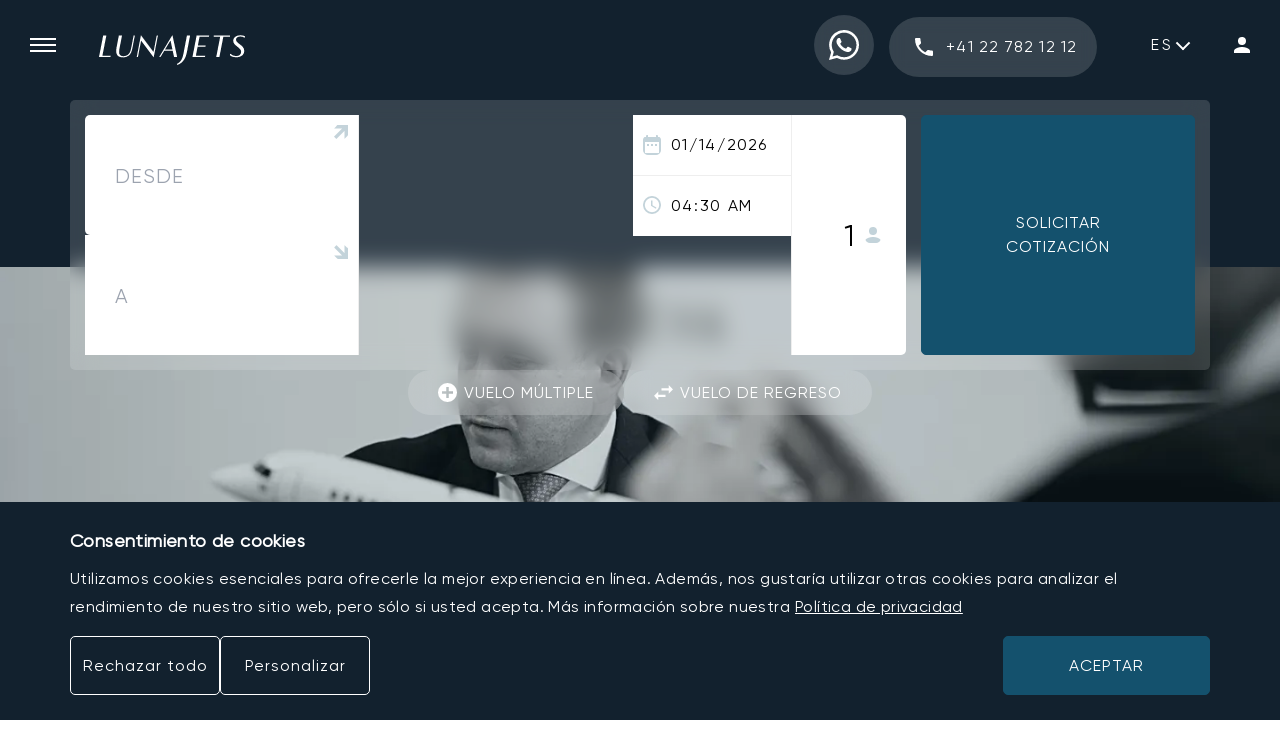

--- FILE ---
content_type: text/html; charset=utf-8
request_url: https://www.lunajets.com/es/empleos
body_size: 40343
content:
<!DOCTYPE html><html lang="es"><head><meta charSet="utf-8"/><meta name="viewport" content="width=device-width, initial-scale=1"/><link rel="preload" as="image" href="https://media.lunajets.com/icon_search.svg"/><link rel="preload" as="image" href="https://media.lunajets.com/icon_phone.svg"/><link rel="preload" as="image" href="https://media.lunajets.com/images/flags/ch.svg?width=28"/><link rel="preload" as="image" href="https://media.lunajets.com/images/flags/gb.svg?width=28"/><link rel="preload" as="image" href="https://media.lunajets.com/images/flags/fr.svg?width=28"/><link rel="preload" as="image" href="https://media.lunajets.com/images/flags/mc.svg?width=28"/><link rel="preload" as="image" href="https://media.lunajets.com/images/flags/ae.svg?width=28"/><link rel="preload" as="image" href="https://media.lunajets.com/images/flags/es.svg?width=28"/><link rel="preload" as="image" href="https://media.lunajets.com/images/flags/us.svg?width=28"/><link rel="preload" as="image" href="https://media.lunajets.com/images/flags/gr.svg?width=28"/><link rel="stylesheet" href="/_next/static/css/4e9e22ae51990af8.css?dpl=dpl_CufEbyrHLSQVpgNahgNcTbi4dHb2" crossorigin="anonymous" data-precedence="next"/><link rel="stylesheet" href="/_next/static/css/2a2210a7054d7103.css?dpl=dpl_CufEbyrHLSQVpgNahgNcTbi4dHb2" crossorigin="anonymous" data-precedence="next"/><link rel="stylesheet" href="/_next/static/css/bad3926ca20c11bd.css?dpl=dpl_CufEbyrHLSQVpgNahgNcTbi4dHb2" crossorigin="anonymous" data-precedence="next"/><link rel="stylesheet" href="/_next/static/css/9d119148856d33a3.css?dpl=dpl_CufEbyrHLSQVpgNahgNcTbi4dHb2" crossorigin="anonymous" data-precedence="next"/><link rel="stylesheet" href="/_next/static/css/f2f43c1cd999ef5b.css?dpl=dpl_CufEbyrHLSQVpgNahgNcTbi4dHb2" crossorigin="anonymous" data-precedence="next"/><link rel="stylesheet" href="/_next/static/css/16011981a7053159.css?dpl=dpl_CufEbyrHLSQVpgNahgNcTbi4dHb2" crossorigin="anonymous" data-precedence="next"/><link rel="stylesheet" href="/_next/static/css/b73f34c84a97ef28.css?dpl=dpl_CufEbyrHLSQVpgNahgNcTbi4dHb2" crossorigin="anonymous" data-precedence="next"/><link rel="stylesheet" href="/_next/static/css/e29dcff418655bd9.css?dpl=dpl_CufEbyrHLSQVpgNahgNcTbi4dHb2" crossorigin="anonymous" data-precedence="next"/><link rel="stylesheet" href="/_next/static/css/5430e44d73de8da2.css?dpl=dpl_CufEbyrHLSQVpgNahgNcTbi4dHb2" crossorigin="anonymous" data-precedence="next"/><link rel="stylesheet" href="/_next/static/css/767dd450d2ab532d.css?dpl=dpl_CufEbyrHLSQVpgNahgNcTbi4dHb2" crossorigin="anonymous" data-precedence="next"/><link rel="stylesheet" href="/_next/static/css/8b38ec58cf27f22a.css?dpl=dpl_CufEbyrHLSQVpgNahgNcTbi4dHb2" crossorigin="anonymous" data-precedence="next"/><link rel="stylesheet" href="/_next/static/css/6474d07501d211da.css?dpl=dpl_CufEbyrHLSQVpgNahgNcTbi4dHb2" crossorigin="anonymous" data-precedence="next"/><link rel="stylesheet" href="/_next/static/css/d6c618210c42af3a.css?dpl=dpl_CufEbyrHLSQVpgNahgNcTbi4dHb2" crossorigin="anonymous" data-precedence="next"/><link rel="stylesheet" href="/_next/static/css/31f0c24b2511c450.css?dpl=dpl_CufEbyrHLSQVpgNahgNcTbi4dHb2" crossorigin="anonymous" data-precedence="next"/><link rel="preload" as="script" fetchPriority="low" href="/_next/static/chunks/webpack-9ceaf187a4ef1a2e.js?dpl=dpl_CufEbyrHLSQVpgNahgNcTbi4dHb2" crossorigin=""/><script src="/_next/static/chunks/3d0c8858-b88a00f62816f486.js?dpl=dpl_CufEbyrHLSQVpgNahgNcTbi4dHb2" async="" crossorigin=""></script><script src="/_next/static/chunks/9566-55dc083258e8feed.js?dpl=dpl_CufEbyrHLSQVpgNahgNcTbi4dHb2" async="" crossorigin=""></script><script src="/_next/static/chunks/main-app-27adc72aaf896bcb.js?dpl=dpl_CufEbyrHLSQVpgNahgNcTbi4dHb2" async="" crossorigin=""></script><script src="/_next/static/chunks/6dc81886-d8ae62003292d002.js?dpl=dpl_CufEbyrHLSQVpgNahgNcTbi4dHb2" async="" crossorigin=""></script><script src="/_next/static/chunks/108f29bf-8a799644e5ec9049.js?dpl=dpl_CufEbyrHLSQVpgNahgNcTbi4dHb2" async="" crossorigin=""></script><script src="/_next/static/chunks/2d54dfad-7603c6bf011120fd.js?dpl=dpl_CufEbyrHLSQVpgNahgNcTbi4dHb2" async="" crossorigin=""></script><script src="/_next/static/chunks/6028b5cf-40395360a8ebf6de.js?dpl=dpl_CufEbyrHLSQVpgNahgNcTbi4dHb2" async="" crossorigin=""></script><script src="/_next/static/chunks/3227-0b8cae7bf13bd554.js?dpl=dpl_CufEbyrHLSQVpgNahgNcTbi4dHb2" async="" crossorigin=""></script><script src="/_next/static/chunks/4516-e1bce5d999afc4c3.js?dpl=dpl_CufEbyrHLSQVpgNahgNcTbi4dHb2" async="" crossorigin=""></script><script src="/_next/static/chunks/4070-d411f6a73df9d305.js?dpl=dpl_CufEbyrHLSQVpgNahgNcTbi4dHb2" async="" crossorigin=""></script><script src="/_next/static/chunks/5140-c915d7e9692eeeb7.js?dpl=dpl_CufEbyrHLSQVpgNahgNcTbi4dHb2" async="" crossorigin=""></script><script src="/_next/static/chunks/app/%5Blocale%5D/%5B...page%5D/page-6c5093c0da2b7a3e.js?dpl=dpl_CufEbyrHLSQVpgNahgNcTbi4dHb2" async="" crossorigin=""></script><script src="/_next/static/chunks/1048-5ace4bdc203b9949.js?dpl=dpl_CufEbyrHLSQVpgNahgNcTbi4dHb2" async="" crossorigin=""></script><script src="/_next/static/chunks/app/%5Blocale%5D/error-1420a4c3c9ac1178.js?dpl=dpl_CufEbyrHLSQVpgNahgNcTbi4dHb2" async="" crossorigin=""></script><link rel="preload" href="https://www.google.com/recaptcha/enterprise.js?render=6Lcw7uQfAAAAAC8g4tQxrgoKozgw128Yx8hFVSjV" as="script"/><link rel="preload" as="image" href="https://media.lunajets.com/images/flags/at.svg?width=28"/><link rel="preload" as="image" href="https://media.lunajets.com/images/flags/hu.svg?width=28"/><link rel="preload" as="image" href="https://media.lunajets.com/images/flags/br.svg?width=28"/><link rel="preload" as="image" href="https://media.lunajets.com/images/flags/gb.png"/><link rel="preload" as="image" href="https://media.lunajets.com/images/flags/fr.png"/><link rel="preload" as="image" href="https://media.lunajets.com/images/flags/de.png"/><link rel="preload" as="image" href="https://media.lunajets.com/images/flags/it.png"/><link rel="preload" as="image" href="https://media.lunajets.com/images/flags/es.png"/><link rel="preload" as="image" href="https://media.lunajets.com/images/flags/ru.png"/><link rel="preload" href="/_next/static/chunks/408.67266529ccca5be3.js?dpl=dpl_CufEbyrHLSQVpgNahgNcTbi4dHb2" as="script" fetchPriority="low"/><link rel="preload" as="image" href="https://media.lunajets.com/icon_map_pin.svg"/><link rel="preload" as="image" href="https://media.lunajets.com/icon/icon_arrow_up.svg"/><link rel="preload" as="image" href="https://media.lunajets.com/icon_calendar_grey.svg"/><link rel="preload" as="image" href="https://media.lunajets.com/icon_time_grey.svg"/><link rel="preload" as="image" href="https://media.lunajets.com/images/icon_person_grey.svg"/><link rel="preload" as="image" href="https://media.lunajets.com/icon_add_white.svg"/><link rel="preload" as="image" href="https://media.lunajets.com/icon_import_export_white.svg"/><link rel="preload" href="/_next/static/chunks/4442.2724e126c4953e6a.js?dpl=dpl_CufEbyrHLSQVpgNahgNcTbi4dHb2" as="script" fetchPriority="low"/><link rel="preload" as="image" href="https://media.lunajets.com/lunajets_logo_footer.svg"/><link rel="preload" as="image" href="https://media.lunajets.com/lunasolutions_logo_footer.svg"/><link rel="preload" as="image" href="https://media.lunajets.com/lunagroupcharter_logo_footer.svg"/><link rel="preload" as="image" href="https://media.lunajets.com/lunalogistik_logo_footer.svg"/><link rel="preload" href="/_next/static/chunks/8023.e9bf26e54585e84b.js?dpl=dpl_CufEbyrHLSQVpgNahgNcTbi4dHb2" as="script" fetchPriority="low"/><link rel="preload" as="image" href="https://media.lunajets.com/icon_linkedin.svg"/><link rel="preload" as="image" href="https://media.lunajets.com/media/argus-logo-white.svg"/><link rel="preload" as="image" href="https://media.lunajets.com/media/ebaa-logo-white.svg"/><link rel="preload" as="image" href="https://media.lunajets.com/media/national-business-aviation-association-nbaa-logo-white.svg"/><link rel="preload" as="image" href="https://media.lunajets.com/media/air-charter-association-logo-white.svg"/><link rel="preload" as="image" href="https://media.lunajets.com/media/icon_instagram.svg"/><link rel="preload" as="image" href="https://media.lunajets.com/media/icon_twitter.svg"/><link rel="preload" as="image" href="https://media.lunajets.com/media/icon_linkedin.svg"/><link rel="preload" as="image" href="https://media.lunajets.com/media/icon_youtube.svg"/><link rel="preload" as="image" href="https://media.lunajets.com/media/icon_facebook.svg"/><link rel="preload" as="image" href="https://media.lunajets.com/icon_apple_store.svg"/><link rel="preload" as="image" href="https://media.lunajets.com/icon_google_play.svg"/><link rel="preload" as="image" href="https://media.lunajets.com/media/transcrypt-logo.svg"/><link rel="preload" href="/_next/static/chunks/2653.b9931561942ee24f.js?dpl=dpl_CufEbyrHLSQVpgNahgNcTbi4dHb2" as="script" fetchPriority="low"/><meta name="next-size-adjust" content=""/><title>Empleos en LunaJets</title><meta name="description" content="Si quiere formar parte de LunaJets, contáctenos. Tenga en cuenta que no trabajamos con agencias para ocupar estas vacantes.
"/><link rel="manifest" href="/manifest.webmanifest"/><meta name="referrer" content="origin-when-cross-origin"/><meta name="robots" content="index"/><link rel="canonical" href="https://www.lunajets.com/es/empleos"/><link rel="alternate" hrefLang="x-default" href="https://www.lunajets.com/en/careers"/><link rel="alternate" hrefLang="en" href="https://www.lunajets.com/en/careers"/><link rel="alternate" hrefLang="fr" href="https://www.lunajets.com/fr/carrieres"/><link rel="alternate" hrefLang="de" href="https://www.lunajets.com/de/karriere"/><link rel="alternate" hrefLang="it" href="https://www.lunajets.com/it/carriera"/><link rel="alternate" hrefLang="es" href="https://www.lunajets.com/es/empleos"/><link rel="alternate" hrefLang="ru" href="https://www.lunajets.com/ru/karery"/><link rel="icon" href="/favicon.ico" type="image/x-icon" sizes="48x48"/><link rel="apple-touch-icon" href="/apple-icon.png?692f38ed206d59d0" type="image/png" sizes="192x192"/><script>!function(t,e){var o,n,p,r;e.__SV||(window.posthog=e,e._i=[],e.init=function(i,s,a){function g(t,e){var o=e.split(".");2==o.length&&(t=t[o[0]],e=o[1]),t[e]=function(){t.push([e].concat(Array.prototype.slice.call(arguments,0)))}}(p=t.createElement("script")).type="text/javascript",p.crossOrigin="anonymous",p.async=!0,p.src=s.api_host.replace(".i.posthog.com","-assets.i.posthog.com")+"/static/array.js",(r=t.getElementsByTagName("script")[0]).parentNode.insertBefore(p,r);var u=e;for(void 0!==a?u=e[a]=[]:a="posthog",u.people=u.people||[],u.toString=function(t){var e="posthog";return"posthog"!==a&&(e+="."+a),t||(e+=" (stub)"),e},u.people.toString=function(){return u.toString(1)+".people (stub)"},o="init capture register register_once register_for_session unregister unregister_for_session getFeatureFlag getFeatureFlagPayload isFeatureEnabled reloadFeatureFlags updateEarlyAccessFeatureEnrollment getEarlyAccessFeatures on onFeatureFlags onSessionId getSurveys getActiveMatchingSurveys renderSurvey canRenderSurvey getNextSurveyStep identify setPersonProperties group resetGroups setPersonPropertiesForFlags resetPersonPropertiesForFlags setGroupPropertiesForFlags resetGroupPropertiesForFlags reset get_distinct_id getGroups get_session_id get_session_replay_url alias set_config startSessionRecording stopSessionRecording sessionRecordingStarted captureException loadToolbar get_property getSessionProperty createPersonProfile opt_in_capturing opt_out_capturing has_opted_in_capturing has_opted_out_capturing clear_opt_in_out_capturing debug".split(" "),n=0;n<o.length;n++)g(u,o[n]);e._i.push([i,s,a])},e.__SV=1)}(document,window.posthog||[]);
    posthog.init('phc_S3nMw9Tr5mEzLPohm6hW4OSFgd7zhq4ItgLf5R0VbMd', {
        api_host:'https://eu.i.posthog.com',
        person_profiles: 'identified_only' // or 'always' to create profiles for anonymous users as well
                })</script><script src="/_next/static/chunks/polyfills-42372ed130431b0a.js?dpl=dpl_CufEbyrHLSQVpgNahgNcTbi4dHb2" crossorigin="anonymous" noModule=""></script></head><body><div hidden=""><!--$--><!--/$--></div><section><script type="application/ld+json">{"@context":"https://schema.org","@type":"Organization","name":"LunaJets","description":"LunaJets, founded in 2007 by CEO Eymeric Segard, is a leading private jet charter broker headquartered in Geneva, Switzerland, with offices in London, Paris, Monaco, Riga, Dubai, Zurich, and Madrid. The company offers a full range of charter services, including Corporate Charter, Leisure Charter, Group Charter, Cargo Charter, Last Minute Charter, Helicopter Charter, and Emergency Charter. With access to a network of 250 operators, LunaJets provides tailored flight solutions at the best prices, ensuring flexibility and efficiency for clients worldwide. The company multilingual team, fluent in 12 languages, delivers personalized service 24/7, making private aviation seamless and accessible for both business and leisure travelers.","legalName":"LunaJets S.A.","url":"https://www.lunajets.com/","logo":"https://media.lunajets.com/icons/lunajets-fly-private-at-the-best-price.png","foundingDate":"2007","founders":[{"@type":"Person","name":"Eymeric Segard"}],"aggregateRating":{"@type":"AggregateRating","ratingValue":4.8,"reviewCount":2186},"email":"lunajets@lunajets.com","address":{"@type":"PostalAddress","streetAddress":"29 Rue Lect","addressLocality":"Meyrin","addressRegion":"Geneva","postalCode":"1217","addressCountry":"CH"},"sameAs":["https://en.wikipedia.org/wiki/LunaJets","https://www.youtube.com/user/lunajets","https://www.linkedin.com/company/lunajets-s-a-","https://www.facebook.com/lunajets","https://www.instagram.com/lunajets","https://x.com/lunajets","https://www.threads.net/@lunajets","https://www.tiktok.com/@lunajets","https://foursquare.com/lunajets6061687"],"contactPoint":[{"@type":"ContactPoint","telephone":"+41-22-782-12-12","contactType":"Sales","email":"lunajets@lunajets.com","availableLanguage":["English","French","German","Russian","Spanish","Portuguese","Italian","Polish","Hungarian"],"areaServed":["US","GB","FR","CH","DE","IT","RU","PT","ES","PL","HU"]},{"@type":"ContactPoint","telephone":"+41-22-782-12-12","contactType":"Customer support","email":"lunajets@lunajets.com","availableLanguage":["English","French","German","Russian","Spanish","Portuguese","Italian","Polish","Hungarian"],"areaServed":["US","GB","FR","CH","DE","IT","RU","PT","ES","PL","HU"]},{"@type":"ContactPoint","telephone":"+41-22-782-12-12","contactType":"Reservations","email":"lunajets@lunajets.com","availableLanguage":["English","French","German","Russian","Spanish","Portuguese","Italian","Polish","Hungarian"],"areaServed":["US","GB","FR","CH","DE","IT","RU","PT","ES","PL","HU"]}],"knowsAbout":["Private Jet Charter","Luxury Air Travel","Business Aviation","VIP Flights","Empty Leg Flights","Private Jet Rentals","Corporate Jet Charter","Helicopter Transfers","On-Demand Private Jet Booking"],"potentialAction":{"@type":"ReserveAction","target":{"@type":"EntryPoint","urlTemplate":"https://www.lunajets.com/en/request-flight","actionPlatform":["http://schema.org/DesktopWebPlatform","http://schema.org/MobileWebPlatform"]}}}</script><script type="application/ld+json">{"@context":"https://schema.org","@type":"WebSite","url":"https://www.lunajets.com/","name":"LunaJets"}</script></section><aside class="invisible fixed inset-0 grid h-full z-50 grid-rows-1 grid-cols-1-30 lg:grid-cols-398-1 sideNav_root__LGtqg"><div class="sideNav_main__WygwB"><button class="m-0 p-0 border-none bg-transparent cursor-pointer sideNav_close_button__O2ObL" aria-label="Cerrar Menú"></button><div class="sideNav_logo__J1XCA"><a href="/es"><svg xmlns="http://www.w3.org/2000/svg" width="146.54" height="30" viewBox="0 0 146.54 30" class="sideNav_logo_icon__Sa1UF"><use href="#main-logo" /></svg></a></div><div class="sideNav_logo_mobile__jZJQ7"><a href="/es"><svg xmlns="http://www.w3.org/2000/svg" width="515.68" height="746.3" viewBox="0 0 515.68 746.3"><g id="main-logo-picto" fill="#fff"><path d="M420.94,968.93c-142.17,0-257.83-115.67-257.83-257.84V480.46c0-142.17,115.66-257.84,257.83-257.84S678.78,338.29,678.78,480.46V711.09C678.78,853.26,563.12,968.93,420.94,968.93Zm0-739c-138.14,0-250.53,112.39-250.53,250.53V711.09c0,138.14,112.39,250.53,250.53,250.53S671.48,849.23,671.48,711.09V480.46C671.48,342.32,559.09,229.93,420.94,229.93Z" transform="translate(-163.11 -222.62)"></path><path d="M396.91,383.47,346.48,642.12H452l-2.82,15.33H303.1l53.26-274Z" transform="translate(-163.11 -222.62)"></path><path d="M379.93,863.27l3-16.34c31.47-16.95,62.34-39.74,78.27-122.46l45.2-232.82H547L504.61,709.54C477.78,846.73,379.93,863.27,379.93,863.27Z" transform="translate(-163.11 -222.62)"></path></g></svg></a></div><form class="searchForm_root__NJl7_ sideNav_search__ZZQhA" action="/es/search" method="get"><div class="relative searchForm_input__ZJHGM"><label class="flex items-center w-full" for="input-form-search-_R_hdaav5uivb_"><input id="input-form-search-_R_hdaav5uivb_" class="peer font-gilroy w-full h-49 rounded-xs border border-solid border-geyser-200 pl-15 bg-transparent text-black placeholder:text-star-dust-500 focus" placeholder="Buscar en" autoComplete="off" name="searchTerm"/><span class="v-hidden">Type in your search term</span></label></div><input id="form-locale-_R_hdaav5uivb_" type="hidden" name="locale" value="es"/><button class="m-0 p-0 border-none bg-transparent cursor-pointer searchForm_submit__Ltl7t" type="submit"><img src="https://media.lunajets.com/icon_search.svg" width="17" alt="Submit" height="17"/></button></form><nav class="navMenu_root__6j1n3 sideNav_menu__iudcO"><ul><li><h4><button class="m-0 p-0 border-none bg-transparent cursor-pointer navMenu_accordion__uTy6z" id="acc-_R_26ldaav5uivb_" aria-expanded="false" aria-controls="section-_R_26ldaav5uivb_"><span class="navMenu_accordion_text__4YXTj">Sobre nosotros</span><span class="navMenu_accordion_icon___hqwu"></span></button></h4><div id="section-_R_26ldaav5uivb_" aria-labelledby="acc-_R_26ldaav5uivb_" role="region" class="navMenu_panel__W2aTC"><ul><li><a href="/es/porque-lunajets/historia">Historia</a></li><li><a href="/es/porque-lunajets/nuestro-equipo">Nuestro Equipo</a></li><li><a href="/es/luna-aviation-group">Grupo</a></li><li><a href="/es/socios">Socios</a></li><li><a href="/es/empleos">Empleos</a></li><li><a href="/es/aviso-legal">Aviso Legal</a></li></ul></div></li><li><h4><button class="m-0 p-0 border-none bg-transparent cursor-pointer navMenu_accordion__uTy6z" id="acc-_R_2aldaav5uivb_" aria-expanded="false" aria-controls="section-_R_2aldaav5uivb_"><span class="navMenu_accordion_text__4YXTj">Por qué LunaJets</span><span class="navMenu_accordion_icon___hqwu"></span></button></h4><div id="section-_R_2aldaav5uivb_" aria-labelledby="acc-_R_2aldaav5uivb_" role="region" class="navMenu_panel__W2aTC"><ul><li><a href="/es/porque-lunajets/costos-alquiler-jet-privado">Precio</a></li><li><a href="/es/porque-lunajets/testimonios">Testimonios</a></li><li><a href="/es/programa-fidelidad">Programa de Fidelidad</a></li><li><a href="/es/consejos-aviones-privados/volar-con-mascotas-en-un-avion-privado">Volar con Mascotas</a></li><li><a href="/es/porque-lunajets/costos-alquiler-jet-privado/pague-con-criptomonedas">Criptomonedas</a></li><li><a href="/es/responsabilidad-social-de-empresas">Responsabilidad Social de las Empresas</a></li><li><a href="/es#accreditations">Certificaciones</a></li></ul></div></li><li><h4><button class="m-0 p-0 border-none bg-transparent cursor-pointer navMenu_accordion__uTy6z" id="acc-_R_2eldaav5uivb_" aria-expanded="false" aria-controls="section-_R_2eldaav5uivb_"><span class="navMenu_accordion_text__4YXTj">Noticias</span><span class="navMenu_accordion_icon___hqwu"></span></button></h4><div id="section-_R_2eldaav5uivb_" aria-labelledby="acc-_R_2eldaav5uivb_" role="region" class="navMenu_panel__W2aTC"><ul><li><a href="/es/noticias">Todas las Noticias</a></li><li><a href="/es/consejos-aviones-privados">Estilo de Vida</a></li><li><a href="/es/volar-a-eventos">Eventos</a></li><li><a href="/es/centro-de-medios">Centro de Medios</a></li><li><a href="/es/nuestra-aplicacion-movil">App</a></li><li><a href="/es/preguntas-frecuentes-alquiler-jet-privado">FAQ</a></li></ul></div></li><li><h4><button class="m-0 p-0 border-none bg-transparent cursor-pointer navMenu_accordion__uTy6z" id="acc-_R_2ildaav5uivb_" aria-expanded="false" aria-controls="section-_R_2ildaav5uivb_"><span class="navMenu_accordion_text__4YXTj">Jets privados</span><span class="navMenu_accordion_icon___hqwu"></span></button></h4><div id="section-_R_2ildaav5uivb_" aria-labelledby="acc-_R_2ildaav5uivb_" role="region" class="navMenu_panel__W2aTC"><ul><li><a href="/es/alquiler-de-jet-privado">Alquile un Jet Privado</a></li><li><a href="/es/trayectos-vacios">Trayectos Vacios</a></li><li><a href="/es/flota">Aeronaves</a></li><li><a href="/es/porque-lunajets/jet-comparator">Comparador de Jets</a></li><li><h4><button class="m-0 p-0 border-none bg-transparent cursor-pointer navMenu_accordion__uTy6z" id="acc-_R_1bmildaav5uivb_" aria-expanded="false" aria-controls="section-_R_1bmildaav5uivb_"><span class="navMenu_accordion_text__4YXTj">Aviones Tendencia</span><span class="navMenu_accordion_icon___hqwu"></span></button></h4><div id="section-_R_1bmildaav5uivb_" aria-labelledby="acc-_R_1bmildaav5uivb_" role="region" class="navMenu_panel__W2aTC"><ul><li><a href="/es/flota/pilatus/pc-12">Pilatus PC-12</a></li><li><a href="/es/flota/embraer/phenom-300">Embraer Phenom 300</a></li><li><a href="/es/flota/bombardier/challenger-350">Bombardier Challenger 350</a></li><li><a href="/es/flota/embraer/legacy-650">Embraer Legacy 650</a></li><li><a href="/es/flota/dassault/falcon-8x">Dassault Falcon 8X</a></li></ul></div></li></ul></div></li><li><h4><button class="m-0 p-0 border-none bg-transparent cursor-pointer navMenu_accordion__uTy6z" id="acc-_R_2mldaav5uivb_" aria-expanded="false" aria-controls="section-_R_2mldaav5uivb_"><span class="navMenu_accordion_text__4YXTj">Destinos</span><span class="navMenu_accordion_icon___hqwu"></span></button></h4><div id="section-_R_2mldaav5uivb_" aria-labelledby="acc-_R_2mldaav5uivb_" role="region" class="navMenu_panel__W2aTC"><ul><li><a href="/es/alquiler-de-jet-privado/destinos">Todos los destinos</a></li><li><a href="/es/aeropuertos">Todos los Aeropuertos</a></li><li><h4><button class="m-0 p-0 border-none bg-transparent cursor-pointer navMenu_accordion__uTy6z" id="acc-_R_17mmldaav5uivb_" aria-expanded="false" aria-controls="section-_R_17mmldaav5uivb_"><span class="navMenu_accordion_text__4YXTj">Rutas Tendencia</span><span class="navMenu_accordion_icon___hqwu"></span></button></h4><div id="section-_R_17mmldaav5uivb_" aria-labelledby="acc-_R_17mmldaav5uivb_" role="region" class="navMenu_panel__W2aTC"><ul><li><a href="/es/alquiler-de-jet-privado/vuelos-entre-ginebra-y-paris">De Ginebra a París</a></li><li><a href="/es/alquiler-de-jet-privado/vuelos-entre-londres-y-ginebra">De Londres a Ginebra</a></li><li><a href="/es/alquiler-de-jet-privado/vuelos-entre-londres-y-niza">De Londres a Niza</a></li><li><a href="/es/alquiler-de-jet-privado/vuelos-entre-nueva-york-y-londres">De Nueva York a Londres</a></li><li><a href="/es/alquiler-de-jet-privado/vuela-entre-nueva-york-y-paris">De Nueva York a París</a></li></ul></div></li><li><h4><button class="m-0 p-0 border-none bg-transparent cursor-pointer navMenu_accordion__uTy6z" id="acc-_R_19mmldaav5uivb_" aria-expanded="false" aria-controls="section-_R_19mmldaav5uivb_"><span class="navMenu_accordion_text__4YXTj">Ciudades tendencia</span><span class="navMenu_accordion_icon___hqwu"></span></button></h4><div id="section-_R_19mmldaav5uivb_" aria-labelledby="acc-_R_19mmldaav5uivb_" role="region" class="navMenu_panel__W2aTC"><ul><li><a href="/es/alquiler-de-jet-privado/vuelos-a-mykonos">Jet privado a Mykonos</a></li><li><a href="/es/alquiler-de-jet-privado/vuelos-a-olbia">Jet privado a Olbia</a></li><li><a href="/es/alquiler-de-jet-privado/vuelos-a-ibiza">Jet Privado a Ibiza</a></li><li><a href="/es/alquiler-de-jet-privado/vuelos-a-niza">Jet privado a Niza</a></li><li><a href="/es/alquiler-de-jet-privado/vuelos-a-cannes">Jet privado a Cannes</a></li></ul></div></li></ul></div></li><li><a href="/es/contactenos">Contáctenos</a></li></ul></nav><a href="tel:+41227821212" class="phone_root__eireM lnj-btn-blur w-full sideNav_phone__9VZsF" style="--phone-border:var(--phone-square);--phone-text:center"><span class="phone_root_icon__jLlPa"><img src="https://media.lunajets.com/icon_phone.svg" width="18" height="18" alt="phone icon"/></span><span class="phone_root_text__hYQnI">+41 22 782 12 12</span></a><a class="lnj-btn-blue w-full sideNav_request__T5Ewf" target="_blank" href="https://www.lunajets.com/es/request-flight"><span>Solicitar cotización</span></a><div class="sideNav_footer__0o1dq"><a class="lnj-btn-blur w-full sideNav_login__bz4y1" target="_self" href="https://www.members.lunajets.com/es"><svg xmlns="http://www.w3.org/2000/svg" width="16" height="16" viewBox="0 0 16 16" class="sideNav_login_icon__CTvKT"><use href="#login-logo" /></svg><span class="sideNav_login_text__jO_fF">Inicio de sesión</span></a></div></div><span class="sideNav_close_overlay__WBUy9" aria-label="Cerrar Menú" tabindex="0" role="button"></span></aside><header class="fixed top-0 w-screen h-60 lg:h-90 flex items-center z-30 bg-transparent transition-colors duration-300 ease-linear lg-max:bg-white headerMain_root__5_GM_ headerMain_mobile_white__i6AJK"><button class="border-none bg-transparent cursor-pointer p-20 lg-max:pl-10 m-0 lg:mr-8 lg:ml-10"><span class="block before:block after:block w-26 before:w-26 after:w-26 before:content-[&#x27;&#x27;] after:content-[&#x27;&#x27;] h-2 before:h-2 after:h-2 bg-white before:bg-white after:bg-white before:translate-y-6 after:-translate-y-8 lg-max:bg-black lg-max:before:bg-black lg-max:after:bg-black" role="img" aria-label="Open menu"></span></button><div class="flex-grow pt-10 lg:pl-15"><a target="_self" href="/es"><svg xmlns="http://www.w3.org/2000/svg" width="146.54" height="30" viewBox="0 0 146.54 30" class="w-[132px] lg:w-[146px] fill-white lg-max:fill-black"><g id="main-logo"><path id="Path_1" data-name="Path 1" d="M132.218,125.231H135.4l-3.956,20.289h8.277l-.222,1.2H128.04Z" transform="translate(-128.04 -124.677)" />
  <path id="Path_2" data-name="Path 2" d="M164.183,138c-.633,3.244-1.551,5.713-3.7,7.375a8.816,8.816,0,0,1-5.666,1.71c-4.4,0-6.852-1.947-6.852-6.346a24.339,24.339,0,0,1,.49-4.4l2.168-11.11H153.8l-2.342,11.98a27,27,0,0,0-.586,4.621c0,2.976,1.678,4.051,4.226,4.051a7.466,7.466,0,0,0,4.684-1.47c1.868-1.473,2.644-3.768,3.165-6.457l2.485-12.724h1.235Z" transform="translate(-130.699 -124.677)" />
  <path id="Path_3" data-name="Path 3" d="M192.987,125.175l-4.241,21.856-12.6-16.823-3.2,16.459h-1.218l4.241-21.856,12.6,16.823,3.2-16.458Z" transform="translate(-133.873 -124.62)" />
  <path id="Path_4" data-name="Path 4" d="M211.325,140.307h-8.451l-3.813,6.331h-1.346l13.326-22.046,4.748,22.046h-3.1Zm-7.722-1.2h7.454l-1.946-9.116Z" transform="translate(-137.342 -124.591)" />
  <path id="Path_5" data-name="Path 5" d="M218.418,154.677l.237-1.3c2.47-1.342,4.891-3.148,6.141-9.7l3.546-18.447h3.181L228.2,142.5C226.093,153.366,218.418,154.677,218.418,154.677Z" transform="translate(-140.105 -124.677)" />
  <path id="Path_6" data-name="Path 6" d="M243.417,126.433l-1.693,8.721h7.85l-.206,1.2h-7.882L239.7,145.52h9.386l-.206,1.2H236.295l4.178-21.492h12.582l-.206,1.2Z" transform="translate(-142.492 -124.677)" />
  <path id="Path_7" data-name="Path 7" d="M277.154,126.433h-6.6l-3.94,20.29h-3.166l3.941-20.29h-6.552l.206-1.2h16.317Z" transform="translate(-145.768 -124.677)" />
  <path id="Path_8" data-name="Path 8" d="M294.5,127.4a7.231,7.231,0,0,0-4.274-1.314c-2.469,0-4.4,1.093-4.4,3.214,0,1.8,1.33,2.8,3.244,4.209,2.976,2.168,4.986,3.91,4.986,7.027,0,4.5-4.146,6.395-8.119,6.395A10.348,10.348,0,0,1,279.605,145l.333-1.694a8.63,8.63,0,0,0,5.95,2.422c3.15,0,5.065-1.74,5.065-4.257,0-1.9-1.092-2.929-3.213-4.669-3.086-2.517-4.716-3.878-4.716-6.409,0-3.656,3.324-5.507,7.328-5.507a10.3,10.3,0,0,1,4.462.886Z" transform="translate(-148.274 -124.63)" /></g></svg></a></div><div class="headerMain_whatsapp__0rM9W headerMain_green_mobile__BUE3o"><a aria-label="WhatsApp phone number" target="_blank" href="https://api.whatsapp.com/send?phone=+41 79 890 35 74"><svg xmlns="http://www.w3.org/2000/svg" width="40" height="40" viewBox="0 0 40 40"><path id="Icon_awesome-whatsapp" data-name="Icon awesome-whatsapp" d="M34.009,8.063a19.828,19.828,0,0,0-31.2,23.92L0,42.25l10.509-2.759A19.761,19.761,0,0,0,19.982,41.9h.009A20.012,20.012,0,0,0,40,22.08,19.9,19.9,0,0,0,34.009,8.063Zm-14.018,30.5A16.446,16.446,0,0,1,11.6,36.268l-.6-.357L4.768,37.545l1.661-6.08-.393-.625A16.507,16.507,0,1,1,36.652,22.08,16.659,16.659,0,0,1,19.991,38.563Zm9.036-12.339c-.491-.25-2.929-1.446-3.384-1.607s-.786-.25-1.116.25-1.277,1.607-1.571,1.946-.58.375-1.071.125c-2.911-1.455-4.821-2.6-6.741-5.893-.509-.875.509-.812,1.455-2.705a.918.918,0,0,0-.045-.866c-.125-.25-1.116-2.688-1.527-3.679-.4-.964-.812-.83-1.116-.848-.286-.018-.616-.018-.946-.018a1.835,1.835,0,0,0-1.321.616,5.565,5.565,0,0,0-1.732,4.134A9.7,9.7,0,0,0,11.929,22.8c.25.33,3.491,5.33,8.464,7.482,3.143,1.357,4.375,1.473,5.946,1.241.955-.143,2.929-1.2,3.339-2.357a4.142,4.142,0,0,0,.286-2.357C29.848,26.589,29.518,26.464,29.027,26.223Z" transform="translate(0 -2.25)"></path></svg></a></div><div class="phoneList_root__0Z3pE lg:h-57 lg:px-15 lg:tracking-[2px]"><button class="lnj-btn-blur bg-white/15 flex items-center justify-center relative tracking-[1.1px] p-10 lg:px-20 lg:py-10 rounded-full lg:rounded-xl text-white z-10 h-38 lg:h-60 backdrop-blur bg-opacity-50 lg-max:bg-blumine-900 lg-max:bg-opacity-100"><span class="flex w-18 m-0 lg:mr-13 lg:ml-6"><svg class="fill-white" xmlns="http://www.w3.org/2000/svg" width="18" height="18" viewBox="0 0 18 18"><path id="ic_phone_24px" d="M6.62,10.79a15.149,15.149,0,0,0,6.59,6.59l2.2-2.2a.994.994,0,0,1,1.02-.24,11.407,11.407,0,0,0,3.57.57,1,1,0,0,1,1,1V20a1,1,0,0,1-1,1A17,17,0,0,1,3,4,1,1,0,0,1,4,3H7.5a1,1,0,0,1,1,1,11.36,11.36,0,0,0,.57,3.57,1,1,0,0,1-.25,1.02Z" transform="translate(-3 -3)"></path></svg></span><span class="hidden lg:block leading-[1.313rem] text-14 lg:text-16">+41 22 782 12 12</span></button><div class="modalBody_overlay__xmOEA"></div><div class="phoneList_modal__xLL4O modalBody_root__tAq3E" role="dialog"><header class="v-hidden">Pick a phone from the list and call</header><div class="phoneList_wrapper__VwqyC"><ul class="phoneList_phonelist__g9lye"><li class="phoneList_phone__yrca7"><img src="https://media.lunajets.com/images/flags/ch.svg?width=28" width="28" class="flag flag-ch phoneList_flag__bJGCA phoneList_flag_ch__9duIY" height="19" alt="ch flag"/><a class="phoneList_link__5mfgQ" href="tel:+41227821212">+41 22 782 12 12</a></li><li class="phoneList_phone__yrca7"><img src="https://media.lunajets.com/images/flags/gb.svg?width=28" width="28" class="flag phoneList_flag__bJGCA" height="19" alt="gb flag"/><a class="phoneList_link__5mfgQ" href="tel:+442074095095">+44 20 7409 5095</a></li><li class="phoneList_phone__yrca7"><img src="https://media.lunajets.com/images/flags/fr.svg?width=28" width="28" class="flag phoneList_flag__bJGCA" height="19" alt="fr flag"/><a class="phoneList_link__5mfgQ" href="tel:+33189164070">+33 1 89 16 40 70</a></li><li class="phoneList_phone__yrca7"><img src="https://media.lunajets.com/images/flags/mc.svg?width=28" width="28" class="flag phoneList_flag__bJGCA" height="19" alt="mc flag"/><a class="phoneList_link__5mfgQ" href="tel:+37799921424">+377 99 92 14 24</a></li><li class="phoneList_phone__yrca7"><img src="https://media.lunajets.com/images/flags/ae.svg?width=28" width="28" class="flag phoneList_flag__bJGCA" height="19" alt="ae flag"/><a class="phoneList_link__5mfgQ" href="tel:+97142274434">+971 4 227 4434</a></li><li class="phoneList_phone__yrca7"><img src="https://media.lunajets.com/images/flags/es.svg?width=28" width="28" class="flag phoneList_flag__bJGCA" height="19" alt="es flag"/><a class="phoneList_link__5mfgQ" href="tel:+34915907299">+34 915 907 299</a></li><li class="phoneList_phone__yrca7"><img src="https://media.lunajets.com/images/flags/us.svg?width=28" width="28" class="flag phoneList_flag__bJGCA" height="19" alt="us flag"/><a class="phoneList_link__5mfgQ" href="tel:+16465689939">+1 646 568 9939</a></li><li class="phoneList_phone__yrca7"><img src="https://media.lunajets.com/images/flags/gr.svg?width=28" width="28" class="flag phoneList_flag__bJGCA" height="19" alt="gr flag"/><a class="phoneList_link__5mfgQ" href="tel:+302311180736">+30 23 1118 0736</a></li><li class="phoneList_phone__yrca7"><img src="https://media.lunajets.com/images/flags/at.svg?width=28" width="28" class="flag phoneList_flag__bJGCA" height="19" alt="at flag"/><a class="phoneList_link__5mfgQ" href="tel:+43720116838">+43 72 01 16 83 8</a></li><li class="phoneList_phone__yrca7"><img src="https://media.lunajets.com/images/flags/hu.svg?width=28" width="28" class="flag phoneList_flag__bJGCA" height="19" alt="hu flag"/><a class="phoneList_link__5mfgQ" href="tel:+36302630049">+36 30 263 0049</a></li><li class="phoneList_phone__yrca7"><img src="https://media.lunajets.com/images/flags/br.svg?width=28" width="28" class="flag phoneList_flag__bJGCA" height="19" alt="br flag"/><a class="phoneList_link__5mfgQ" href="tel:+552135006671">+55 21 35 00 66 71</a></li></ul></div><div class="phoneList_button__iIAL9"><button type="button" class="lnj-btn lnj-btn-blue w-full"><span>Solicitar una llamada</span></button></div></div></div><div class="localePicker_root__8vyVO headerMain_language__EU0lg"><button class="m-0 p-0 border-none bg-transparent cursor-pointer localePicker_picker__I_Qlp"><span class="localePicker_picker_text__YTShR">es</span><span class="localePicker_picker_icon__6PcTv"></span></button><ul class="localePicker_list__Uzzz3"><li><a class="localePicker_list_item__RLKez" href="/en/careers"><img src="https://media.lunajets.com/images/flags/gb.png" width="28" class="localePicker_list_flag__FkTOb flag" height="19" alt="gb flag"/><span>English</span></a></li><li><a class="localePicker_list_item__RLKez" href="/fr/carrieres"><img src="https://media.lunajets.com/images/flags/fr.png" width="28" class="localePicker_list_flag__FkTOb flag" height="19" alt="fr flag"/><span>Français</span></a></li><li><a class="localePicker_list_item__RLKez" href="/de/karriere"><img src="https://media.lunajets.com/images/flags/de.png" width="28" class="localePicker_list_flag__FkTOb flag" height="19" alt="de flag"/><span>Deutsch</span></a></li><li><a class="localePicker_list_item__RLKez" href="/it/carriera"><img src="https://media.lunajets.com/images/flags/it.png" width="28" class="localePicker_list_flag__FkTOb flag" height="19" alt="it flag"/><span>Italiano</span></a></li><li><a class="localePicker_list_item__RLKez localePicker_selected__CTjo4" href="/es/empleos"><img src="https://media.lunajets.com/images/flags/es.png" width="28" class="localePicker_list_flag__FkTOb flag" height="19" alt="es flag"/><span>Español</span></a></li><li><a class="localePicker_list_item__RLKez" href="/ru/karery"><img src="https://media.lunajets.com/images/flags/ru.png" width="28" class="localePicker_list_flag__FkTOb flag" height="19" alt="ru flag"/><span>Русский</span></a></li></ul></div><a class="headerMain_login__pLOQS" target="_self" href="https://www.members.lunajets.com/es"><svg xmlns="http://www.w3.org/2000/svg" width="16" height="16" viewBox="0 0 16 16" class="fill-white w-16"><g id="login-logo"><path d="M12,12A4,4,0,1,0,8,8,4,4,0,0,0,12,12Zm0,2c-2.67,0-8,1.34-8,4v2H20V18C20,15.34,14.67,14,12,14Z" transform="translate(-4 -4)"/></g></svg></a></header><main class="layout100"><div class="m-0 bg-black-pearl-950 w-full lg:grid lg:grid-cols-[var(--g-border)_1fr_var(--g-border)] lg:grid-rows-[1fr_100px_min-content_1fr] !max-w-none"><div class="picture col-span-full row-span-full pt-[38.6473%] lg:pt-[20.8333%] picture-wrapper" style="--picture-ratio-dsk:20.8333%"><picture><img src="https://media.lunajets.com/media/lunajets-business-analysis-private-jet-charter-strategy-meeting.jpg?width=414&amp;format=webp" loading="lazy" width="1920" class="rounded-none" alt="" height="400" srcSet="https://media.lunajets.com/media/lunajets-business-analysis-private-jet-charter-strategy-meeting.jpg?width=828&amp;format=webp 828w,https://media.lunajets.com/media/lunajets-business-analysis-private-jet-charter-strategy-meeting.jpg?width=1536&amp;format=webp 1536w,https://media.lunajets.com/media/lunajets-business-analysis-private-jet-charter-strategy-meeting.jpg?width=1025&amp;format=webp 1025w,https://media.lunajets.com/media/lunajets-business-analysis-private-jet-charter-strategy-meeting.jpg?width=1440&amp;format=webp 1440w,https://media.lunajets.com/media/lunajets-business-analysis-private-jet-charter-strategy-meeting.jpg?width=1920&amp;format=webp 1920w" sizes="(max-width: 414px) 828px, (max-width: 768px) 1536px, (max-width: 1025px) 1025px, (max-width: 1440px) 1440px, (max-width: 1920px) 1920px, 1920px"/></picture></div><div class="col-start-2 col-span-1 row-start-3 row-span-1"><div><form noValidate="" action="/api/setFlight" method="post"><div class="flex flex-col gap-10 lg:gap-15"><div class="grid lg:grid-cols-3-1 gap-10 lg:gap-15 p-0 lg:p-15 rounded-none lg:rounded-xs static top-90 left-0 right-0 bg-transparent lg:bg-white/15 backdrop-filter-none lg:z-[11] lg:backdrop-blur-md z-[1]"><div class="grid lg:grid-cols-2-1 gap-10 lg:gap-0 w-full lg-max:hidden"><fieldset class="block lg:flex w-full"><legend class="v-hidden">Choose your destinations</legend><div class="bg-white flex flex-col relative h-60 lg:w-1/2 lg:h-full border-solid lg-max:border-b-1 lg:border-r-1 border-alabaster-100 rounded-tl-xs lg-max:rounded-tr-xs lg:rounded-bl-xs"><div class="flex flex-col justify-center h-60 lg:h-120"><div class="hidden"><img src="https://media.lunajets.com/icon_map_pin.svg" width="29" class="hidden lg:block ml-10 lg:ml-30 mb-10" height="40"/></div><div class="relative"><label class="flex items-center w-full" for="input-fl-req-from"><input id="input-fl-req-from" class="peer font-gilroy w-full border border-geyser-200 focus p-0 pl-10 lg:pl-30 text-18 lg:text-25 h-auto placeholder:text-16 lg:placeholder:text-20 focus-visible:outline-none border-none rounded-none color-black bg-white" placeholder="DESDE" autoComplete="off" name="from"/></label><div class="validation"></div></div><p class="hidden items-center pl-10 lg:pl-30 mt-3 lg:mt-5"><span class="self-end ml-8 lg:ml-10 text-14 lg:text-16">undefined, undefined</span></p><div class="absolute top-10 right-10"><img src="https://media.lunajets.com/icon/icon_arrow_up.svg" width="14" class="rounded-none" height="14"/></div></div></div><div class="bg-white flex flex-col relative h-60 lg:w-1/2 lg:h-full lg:border-solid lg:border-r-1 lg:border-alabaster-100 lg-max:rounded-bl-xs lg-max:rounded-br-xs"><div class="flex flex-col justify-center h-60 lg:h-120"><div class="hidden"><img src="https://media.lunajets.com/icon_map_pin.svg" width="29" class="hidden lg:block ml-10 lg:ml-30 mb-10" height="40"/></div><div class="relative"><label class="flex items-center w-full" for="input-fl-req-to"><input id="input-fl-req-to" class="peer font-gilroy w-full border border-geyser-200 focus p-0 pl-10 lg:pl-30 text-18 lg:text-25 h-auto placeholder:text-16 lg:placeholder:text-20 focus-visible:outline-none border-none rounded-none color-black bg-white" placeholder="A" autoComplete="off" name="to"/></label><div class="validation"></div></div><p class="hidden items-center pl-10 lg:pl-30 mt-3 lg:mt-5"><span class="self-end ml-8 lg:ml-10 text-14 lg:text-16">undefined, undefined</span></p><div class="absolute top-10 right-10 lg-max:top-[unset] lg-max:bottom-7"><img src="https://media.lunajets.com/icon/icon_arrow_up.svg" width="14" class="rounded-none rotate-90" height="14"/></div></div></div></fieldset><div class="grid grid-cols-1-103 lg:grid-cols-1-115 grid-rows-min-min"><legend class="v-hidden">Choose your date, time and number of persons</legend><div class="relative col-start-1 col-span-1 row-start-1 row-span-1"><div class="date-input bg-white"><div class="relative date-input-select"><label class="flex items-center w-full" for="input-fl-req-date"><input id="input-fl-req-date" class="peer font-gilroy w-full border border-geyser-200 placeholder:text-star-dust-500 focus border-none rounded-none text-black bg-white h-40 lg:h-60 pl-37 rounded-tl-xs lg:rounded-none" type="date" name="date" value="2026-01-14"/><span class="v-hidden">Elija su fecha de vuelo preferida</span></label><span class="absolute right-[unset] left-10 top-11 lg:top-20" data-type="icon"><img src="https://media.lunajets.com/icon_calendar_grey.svg" width="18" height="18" alt="grey calendar"/></span></div></div></div><div class="col-start-1 col-span-1 row-start-2 row-span-1 border-solid border-t-1 border-alabaster-100"><div class="time-input grid grid-cols-1 grid-rows-min-1"><div class="relative"><div class="relative time-input-select"><label class="flex items-center w-full" for="input-fl-req-time"><input id="input-fl-req-time" class="peer font-gilroy w-full border border-geyser-200 placeholder:text-star-dust-500 focus cursor-pointer border-none rounded-none text-black bg-white h-40 lg:h-60 pl-37 rounded-bl-xs lg:rounded-none" type="time" name="time" value="04:30"/><span class="v-hidden">Elija su hora de vuelo preferida</span></label><span class="absolute right-[unset] left-10 top-11 lg:top-20" data-type="icon"><img src="https://media.lunajets.com/icon_time_grey.svg" width="18" height="18" alt="grey time watch"/></span></div></div></div></div><div class="pax-input bg-white border-solid border-l-1 border-alabaster-100 h-full col-start-2 col-span-1 row-start-1 row-span-2 rounded-tr-xs rounded-br-xs"><div class="h-full"><div class="relative w-full border-none rounded-none bg-transparent h-full"><label class="v-hidden" for="sel-_R_ilq5eav5uivb_">Elija el número de personas que van a volar</label><div class="absolute top-0 right-25 w-16 h-full"><img src="https://media.lunajets.com/images/icon_person_grey.svg" width="16" class="absolute top-1/2 left-1/2 -translate-x-1/2 -translate-y-1/2 border-none" height="16"/></div><select name="pax" id="pax-sel-_R_ilq5eav5uivb_" class="pax-input-select w-full border-none bg-transparent relative cursor-pointer block px-22 whitespace-break-spaces text-center [text-align-last:center] h-full text-25 lg:text-30"><option value="1" selected="">1</option><option value="2">2</option><option value="3">3</option><option value="4">4</option><option value="5">5</option><option value="6">6</option><option value="7">7</option><option value="8">8</option><option value="9">9</option><option value="10">10</option><option value="11">11</option><option value="12">12</option><option value="13">13</option><option value="14">14</option><option value="15">15</option><option value="16">16</option><option value="17">17</option><option value="18">18</option><option value="19">19</option><option value="20-50">20-50</option><option value="51-100">51-100</option><option value="101-200">101-200</option><option value="200+">200+</option></select></div></div></div></div></div><div class="flex gap-10 justify-center lg:hidden lg-max:hidden"><button class="m-0 border-none cursor-pointer backdrop-blur-md bg-white/15 uppercase text-white flex justify-center items-center rounded-xs lg:rounded-lg w-1/2 lg:w-auto h-45 p-0 lg:px-30" type="button"><span class="mr-7"><img src="https://media.lunajets.com/icon_add_white.svg" width="17" alt="" height="17" class="w-17 lg:w-19 h-auto"/></span><span>Vuelo múltiple</span></button><button class="m-0 border-none cursor-pointer backdrop-blur-md bg-white/15 uppercase text-white flex justify-center items-center rounded-xs lg:rounded-lg w-1/2 lg:w-auto h-45 p-0 lg:px-30" type="button"><span class="mr-7"><img src="https://media.lunajets.com/icon_import_export_white.svg" width="18" alt="" height="14" class="w-17 lg:w-19 h-auto"/></span><span>Vuelo de regreso</span></button></div><div class="block static top-60 left-0 right-0 bg-transparent p-0 lg-max:fixed lg-max:z-[520] lg-max:bg-black-pearl-950 lg-max:p-10"><button type="submit" class="lnj-btn lnj-btn-blue w-full h-60 lg:h-full"><span>Solicitar cotización</span></button></div></div><div class="flex gap-10 justify-center lg-max:hidden"><button class="m-0 border-none cursor-pointer backdrop-blur-md bg-white/15 uppercase text-white flex justify-center items-center rounded-xs lg:rounded-lg w-1/2 lg:w-auto h-45 p-0 lg:px-30" type="button"><span class="mr-7"><img src="https://media.lunajets.com/icon_add_white.svg" width="17" alt="" height="17" class="w-17 lg:w-19 h-auto"/></span><span>Vuelo múltiple</span></button><button class="m-0 border-none cursor-pointer backdrop-blur-md bg-white/15 uppercase text-white flex justify-center items-center rounded-xs lg:rounded-lg w-1/2 lg:w-auto h-45 p-0 lg:px-30" type="button"><span class="mr-7"><img src="https://media.lunajets.com/icon_import_export_white.svg" width="18" alt="" height="14" class="w-17 lg:w-19 h-auto"/></span><span>Vuelo de regreso</span></button></div></div></form></div></div></div><div class="flex px-10 lg:px-30" datatype="breadcrumb"><script type="application/ld+json">{"@context": "https://schema.org","@type": "BreadcrumbList","itemListElement": [{"@type": "ListItem","position": 1,"name": "Inicio","item": "https://www.lunajets.com/es"},{"@type": "ListItem","position": 2,"name": "Empleos","item": "https://www.lunajets.com/es/empleos"}]}</script><ol class="flex flex-row flex-wrap px-15 pb-10 rounded-lg bg-black-haze-50 text-14"><li class="p-0 pt-10 after:content-[&#x27;&gt;&#x27;] after:mx-5 after: my-0 leading-none marker:content-none"><a class="normal-case no-underline hover:underline" href="/es">Inicio</a></li><li class="p-0 pt-10 after:content-[&#x27;&gt;&#x27;] after:mx-5 after: my-0 leading-none marker:content-none last:after:content-none"><a class="normal-case no-underline hover:underline" href="/es/empleos">Empleos</a></li></ol></div><article class="article_root__MigZ3 collection_root__QbnHk"><header class="articleHeader_root__FvzOG article_header__HqhA0 collection_header__ewk3Y"><h1 class="articleHeader_title__DLOVK">Vacantes de empleo disponibles para trabajar en LunaJets</h1><div class="articleHeader_message__VEA5P"></div></header><div class="collection_main__ryLs7"></div></article><article class="article_root__MigZ3 collection_root__QbnHk" style="--col-display-mob:flex;--col-display-dsk:flex"><div class="collection_main__ryLs7 collection_main_flex__XNN34"><a class="lnj-btn lnj-btn-blue" target="_blank" href="https://lunajets-sa.breezy.hr/"><span>Nuestras Vacantes ⧉</span></a></div></article><article class="article_root__MigZ3 collection_root__QbnHk" style="--col-m-gtc:1;--col-d-gtc:3"><div class="collection_main__ryLs7"><div class="cardBlue_root__kkNxa"><div class="cardBlue_image__yAmPq"><div class="cardBlue_image_picture__e37KI"><div class="picture picture-wrapper" style="--picture-ratio-dsk:103.5211%"><picture><img src="https://media.lunajets.com/i_team.png" loading="lazy" width="142" alt="team representation in icon" height="147"/></picture></div></div></div><h2 class="cardBlue_title__22VG4">Equipo</h2><div class="cardBlue_message__0qdSD"><p>Combinamos tecnologías patentadas y los más altos estándares de servicio personal. Somos un equipo dinámico y joven que está revolucionando el sector de la aviación privada con un proceso de reserva innovador. Únase a nosotros mientras seguimos creciendo, entre un 30% y un 40% cada año, y ampliamos nuestra propuesta de valor a diferentes mercados.</p></div></div><div class="cardBlue_root__kkNxa"><div class="cardBlue_image__yAmPq"><div class="cardBlue_image_picture__e37KI"><div class="picture picture-wrapper" style="--picture-ratio-dsk:80.4054%"><picture><img src="https://media.lunajets.com/i_service.png" loading="lazy" width="148" alt="hand holding the aircraft in icon" height="119"/></picture></div></div></div><h2 class="cardBlue_title__22VG4">Nuestro Servicio</h2><div class="cardBlue_message__0qdSD"><p>El servicio premium es nuestro motor y nuestro ADN. Nuestro equipo es multilingüe, multicultural y procede de diversas industrias. La plena satisfacción del cliente en este exigente sector VIP es el objetivo diario de nuestro equipo.</p></div></div><div class="cardBlue_root__kkNxa"><div class="cardBlue_image__yAmPq"><div class="cardBlue_image_picture__e37KI"><div class="picture picture-wrapper" style="--picture-ratio-dsk:118.9655%"><picture><img src="https://media.lunajets.com/i_benefits.png" loading="lazy" width="116" alt="acheivement icon" height="138"/></picture></div></div></div><h2 class="cardBlue_title__22VG4">Beneficios</h2><div class="cardBlue_message__0qdSD"><ul><li>Entrenamiento riguroso en habilidades duras y blandas</li><li>Mentoría en equipo</li><li>Incentivos individuales y colectivos</li><li>Evaluaciones regulares del rendimiento</li><li>Salario competitivo</li><li>Días de vacaciones ilimitados</li></ul></div></div></div></article><div class="pr-[var(--g-border)] pl-[var(--g-border)] grid grid-cols-[1fr] md:grid-cols-[repeat(3,1fr)] gap-[50px] md:gap-[var(--g-gap)] py-0"><div class="col-[span_1] md:col-[span_2]"><h2 class="flex flex-col mb-[30px] items-center md:items-start text-[length:var(--s-25px)] md:text-[length:var(--s-30px)]">Current Openings</h2><p class="p-[0_10px] md:p-0 text-[length:var(--s-14px)] md:text-[length:var(--s-16px)]"><p>Tenga en cuenta que no trabajamos con agencias para ocupar estas vacantes.</p><p>Nota para pilotos y auxiliares de vuelo: LunaJets no opera los vuelos, por tanto no contratamos tripulaci&oacute;n.</p><p>Si quiere formar parte de LunaJets, cont&aacute;ctenos. Siempre buscamos colaboradores para cubrir nuevos territorios. Por nuestros m&aacute;s de 10 a&ntilde;os de experiencia, podemos ofrecer a los candidatos interesados:</p></p><div><ul class="p-[0_10px] md:p-0 md:ps-25 ul-level-0 list-none [&amp;&gt;li]:leading-[var(--s-25px)] [&amp;&gt;li]:before:content-[&quot;&quot;] [&amp;&gt;li]:before:inline-block [&amp;&gt;li]:before:w-8 [&amp;&gt;li]:before:md:w-10 [&amp;&gt;li]:before:h-8 [&amp;&gt;li]:before:md:h-10 [&amp;&gt;li]:before:h-2 [&amp;&gt;li]:before:rounded-full [&amp;&gt;li]:before:m-[0_20px_2px_0] [&amp;&gt;li]:before:md:m-[0_20px_1px_0] [&amp;&gt;li]:before:bg-[#3e5970] [&amp;_li_p]:inline [&amp;_li_p]:m-0 [&amp;_li_p]:contents [&amp;_li_p]:text-[length:var(--s-14px)] [&amp;_li_p]:md:text-[length:var(--s-16px)] "><li><div>Entrenamiento personalizado</div></li><li><div>Materiales de marketing</div></li><li><div>Colaboraciones que benefician a las dos partes</div></li><li><div>Una relaci&oacute;n provechosa a largo plazo</div></li></ul></div></div><div><a class="lnj-btn-blue text-[length:var(--s-14px)] md:text-[length:var(--s-16px)] flex justify-center items-center justify-self-center self-center px-0 md:px-[65px] h-80 w-[-moz-fit-content] w-full md:w-fit no-underline text-[color:var(--c-white)] border border-[color:var(--c-chathams-blue)] rounded-[var(--s-border-r)] text-center bg-[color:var(--c-chathams-blue)] uppercase mx-auto my-0 py-0 border-solid" href="#"><span>Conéctate con nosotros en</span><img src="https://media.lunajets.com/icon_linkedin.svg" width="47" alt="linkedin logo" height="47" class="ml-[5px]"/></a></div></div></main><footer class="footer_root___sVk5"><div class="newsletter_root___o6eJ footer_top__f7BUv"><div class="picture newsletter_section_image__gvBPI picture-wrapper" style="--picture-ratio-dsk:17.3958%;--picture-ratio-mob:77.7778%"><picture><source srcSet="https://media.lunajets.com/images/aircraft/aircraft-view-from-window-large.jpg?width=1920&amp;format=webp 1920w" media="(min-width: 1441px)" sizes="768px"/><source srcSet="https://media.lunajets.com/images/aircraft/aircraft-view-from-window-large.jpg?width=1440&amp;format=webp 1440w" media="(min-width: 1025px)" sizes="1025px"/><source srcSet="https://media.lunajets.com/images/aircraft/aircraft-view-from-window-large.jpg?width=768&amp;format=webp 768w" media="(min-width: 768px)" sizes="1440px"/><source srcSet="https://media.lunajets.com/images/aircraft/aircraft-view-from-window-small.jpg?width=828&amp;format=webp 2x" media="(min-width: 376px)" sizes="100vw"/><source srcSet="https://media.lunajets.com/images/aircraft/aircraft-view-from-window-small.jpg?width=750&amp;format=webp 2x" media="(min-width: 0px)" sizes="100vw"/><img src="https://media.lunajets.com/images/aircraft/aircraft-view-from-window-large.jpg" loading="lazy" width="1920" alt="view from the aircraft window" height="334"/></picture></div><section class="newsletter_section_info__iX0Dt"><header><h2 class="newsletter_title__Tgt3q">Suscríbase A Nuestro Boletín</h2></header><p class="newsletter_subtitle__sp3k_">¡Prometemos que no le enviaremos correo basura!</p><form class="newsletter_form__XgGoi" noValidate="" method="post"><div class="relative newsletter_input__MCN5J"><label class="flex items-center w-full" for="input-newsletter-email"><input id="input-newsletter-email" class="peer font-gilroy w-full h-49 rounded-xs border border-solid border-geyser-200 pl-15 bg-transparent text-black placeholder:text-star-dust-500 focus" type="email" placeholder="Tu correo electrónico*" required="" maxLength="100" name="email"/></label></div><button type="submit" class="lnj-btn lnj-btn-blue w-full submitButton_root__cdgfp newsletter_submit__3wu1_"><span>Suscribir</span></button></form><p class="newsletter_recaptcha__zX5Mf">Este sitio está protegido por reCAPTCHA y se aplican la Política de privacidad y las Condiciones del servicio de Google.</p></section></div><div class="footer_main__Bp1PH"><div class="footer_block__6UKu6 footer_offices__IjiQD"><h2 class="footer_title__PzjhI">Empresa de alquiler de aviones privados en:</h2><ul><li class=""><p class="footer_office__ehrs2"><span class="footer_office_name__HEBry">España</span><span>Conde de Aranda 22</span><span>Madrid - 28001</span><span><a href="tel:+34915907299"><span>+34 915 907 299</span></a></span></p></li><li class=""><p class="footer_office__ehrs2"><span class="footer_office_name__HEBry">Suiza</span><span>Rue Lect 29</span><span>Aeropuerto de Ginebra - 1217</span><span><a href="tel:+41227821212"><span>+41 22 782 12 12</span></a></span></p></li><li class=""><p class="footer_office__ehrs2"><span class="footer_office_name__HEBry">Suiza</span><span>Dianastrasse 5</span><span>Zúrich - 8002</span><span><a href="tel:+41448101212"><span>+41 44 810 12 12</span></a></span></p></li><li class=""><p class="footer_office__ehrs2"><span class="footer_office_name__HEBry">Francia</span><span>9 Rue du Faubourg Saint-Honoré</span><span>París - 75008</span><span><a href="tel:+33189164070"><span>+33 1 89 16 40 70</span></a></span></p></li><li class=""><p class="footer_office__ehrs2"><span class="footer_office_name__HEBry">UK</span><span>42 Berkeley Square</span><span>Londres - W1J 5AW</span><span><a href="tel:+442074095095"><span>+44 2074 095 095</span></a></span></p></li><li class=""><p class="footer_office__ehrs2"><span class="footer_office_name__HEBry">Letonia</span><span>Alberta street 12-18</span><span>Riga - LV-1010</span><span><a href="tel:+37164909115"><span>+371 64 909 115</span></a></span></p></li><li class=""><p class="footer_office__ehrs2"><span class="footer_office_name__HEBry">Mónaco</span><span>Le Prince de Galles</span><span>5 Av. des Citronniers</span><span>Monte Carlo - 98000</span><span><a href="tel:+37799921424"><span>+377 99 92 14 24</span></a></span></p></li><li class=""><p class="footer_office__ehrs2"><span class="footer_office_name__HEBry">EÁU</span><span>DIFC - Gate District 4</span><span>Office B03</span><span>Dubai</span><span><a href="tel:+97142274434"><span>+971 4 227 4434</span></a></span></p></li></ul></div><div class="footer_block__6UKu6 footer_group__zdF0y"><h2 class="footer_title__PzjhI">Luna Aviation Group</h2><ul><li class=""><img src="https://media.lunajets.com/lunajets_logo_footer.svg" class="footer_group_img__xSWSR" alt="lunajets logo"/><div>LunaJets es líder europeo en alquiler de jets privados. Organiza vuelos en jet privado a cualquier parte del mundo utilizando tecnología propia con asesores dedicados, 24 horas al día, 7 días a la semana.</div><a target="_blank" href="https://www.lunajets.com/es"><span>www.lunajets.com</span></a></li><li class=""><img src="https://media.lunajets.com/lunasolutions_logo_footer.svg" class="footer_group_img__xSWSR" alt="lunasolutions logo"/><div>Un proveedor único, independiente y neutral de asesoramiento estratégico a clientes de aviación y propietarios de aeronaves: transacciones, financiación, optimización de costes, ventas y adquisiciones de aeronaves nuevas o de segunda mano.</div><a target="_blank" href="https://www.lunaaircraftsolutions.com"><span>www.lunaaircraftsolutions.com</span></a></li><li class=""><img src="https://media.lunajets.com/lunagroupcharter_logo_footer.svg" class="footer_group_img__xSWSR" alt="lunagroupcharter logo"/><div>La experiencia necesaria para organizar todo tipo de servicios chárter para grupos en apoyo de industrias de todo el mundo, incluidos gobiernos, giras musicales, equipos deportivos, aficionados, petróleo y gas.</div><a target="_blank" href="https://www.lunagroupcharter.com"><span>www.lunagroupcharter.com</span></a></li><li class=""><img src="https://media.lunajets.com/lunalogistik_logo_footer.svg" class="footer_group_img__xSWSR" alt="lunalogistik logo"/><div>Proveedor líder chárter de transporte aéreo de mercancías. LunaLogistik ofrece soluciones para el transporte puerta a puerta de todo tipo de mercancías y mensajería a bordo, a cualquier destino del mundo.</div><a target="_blank" href="https://www.lunalogistik.com"><span>www.lunalogistik.com</span></a></li></ul></div><div class="footer_block__6UKu6 footer_certifications__JQohC"><ul><li class=""><a target="_blank" href="https://www.argus.aero/copy-of-operator-registry#:~:text=LunaJets"><div><img src="https://media.lunajets.com/media/argus-logo-white.svg" width="123" alt="argus logo" height="46"/></div></a></li><li class=""><a target="_blank" href="https://www.ebaa.org/"><div><img src="https://media.lunajets.com/media/ebaa-logo-white.svg" width="138" alt="ebaa logo" height="31"/></div></a></li><li class=""><a target="_blank" href="https://nbaa.org/"><div><img src="https://media.lunajets.com/media/national-business-aviation-association-nbaa-logo-white.svg" width="168" alt="nbaa logo" height="34"/></div></a></li><li class=""><a target="_blank" href="https://www.theaircharterassociation.aero"><div><img src="https://media.lunajets.com/media/air-charter-association-logo-white.svg" width="212" alt="taca logo" height="39"/></div></a></li></ul></div><div class="footer_block__6UKu6 footer_social__ik3Uu"><ul><li class=""><a target="_blank" href="https://www.instagram.com/lunajets/"><div><img src="https://media.lunajets.com/media/icon_instagram.svg" alt="instagram icon"/></div></a></li><li class=""><a target="_blank" href="https://twitter.com/lunajets"><div><img src="https://media.lunajets.com/media/icon_twitter.svg" alt="twitter icon"/></div></a></li><li class=""><a target="_blank" href="https://www.linkedin.com/company/lunajets-s-a-"><div><img src="https://media.lunajets.com/media/icon_linkedin.svg" alt="linkedin icon"/></div></a></li><li class=""><a target="_blank" href="https://www.youtube.com/user/lunajets"><div><img src="https://media.lunajets.com/media/icon_youtube.svg" alt="youtube icon"/></div></a></li><li class=""><a target="_blank" href="https://www.facebook.com/lunajets"><div><img src="https://media.lunajets.com/media/icon_facebook.svg" alt="facebook icon"/></div></a></li></ul></div><div class="footer_block__6UKu6 footer_apps___HtLh"><ul><li class="footer_apple__2iVyS"><a target="_blank" href="https://apps.apple.com/app/apple-store/id462220739?pt=117744472&amp;ct=website-footer-es&amp;mt=8"><div><img src="https://media.lunajets.com/icon_apple_store.svg" alt="download lunajets app on apple store"/></div></a></li><li class="footer_android__s4hAZ"><a target="_blank" href="https://play.google.com/store/apps/details?id=com.abonobo.lunajets"><div><img src="https://media.lunajets.com/icon_google_play.svg" alt="download lunajets app on google play"/></div></a></li><li class="footer_bitpay__09oZT"><a target="_blank" href="https://transcrypt.eu/"><div><img src="https://media.lunajets.com/media/transcrypt-logo.svg" alt="transcrypt logo" style="max-width:170px"/></div></a></li></ul></div></div><div class="footer_bottom__2jsvj"><div class="footer_title__PzjhI"><span class="footer_title_icon__R1oRO" role="img"></span><span class="footer_title_text__41VsX">Una empresa con sede en Suiza</span></div><div>© 2026 LunaJets · Aircraft Brokerage · <a href="/en/terms-conditions">Terms & Conditions</a> · <a href="/en/privacy-policy">Privacy Policy</a> · <a href="/sitemap.xml">Sitemap</a> · LunaJets es un corredor de vuelos y, como tal, organiza el transporte aéreo simplemente fletando aeronaves de terceros operadores aéreos, actuando como agente, en nombre y por cuenta de sus clientes. LunaJets sólo actúa como intermediario, no opera él mismo las aeronaves y no es un contratante o un transportista indirecto.</div></div></footer><button class="m-0 p-0 border-none bg-transparent cursor-pointer backToTop_root__bDhca"><span class="backToTop_icon__WSZ7r" aria-label="back to top"></span></button><!--$--><!--/$--><script src="/_next/static/chunks/webpack-9ceaf187a4ef1a2e.js?dpl=dpl_CufEbyrHLSQVpgNahgNcTbi4dHb2" crossorigin="" id="_R_" async=""></script><script>(self.__next_f=self.__next_f||[]).push([0])</script><script>self.__next_f.push([1,"1:\"$Sreact.fragment\"\n2:I[57296,[],\"\"]\n3:I[71606,[],\"\"]\n7:I[57484,[],\"\"]\n9:I[15680,[],\"OutletBoundary\"]\nb:I[99464,[],\"AsyncMetadataOutlet\"]\nd:I[15680,[],\"ViewportBoundary\"]\nf:I[15680,[],\"MetadataBoundary\"]\n10:\"$Sreact.suspense\"\n"])</script><script>self.__next_f.push([1,"14:I[74780,[\"3265\",\"static/chunks/6dc81886-d8ae62003292d002.js?dpl=dpl_CufEbyrHLSQVpgNahgNcTbi4dHb2\",\"3097\",\"static/chunks/108f29bf-8a799644e5ec9049.js?dpl=dpl_CufEbyrHLSQVpgNahgNcTbi4dHb2\",\"4891\",\"static/chunks/2d54dfad-7603c6bf011120fd.js?dpl=dpl_CufEbyrHLSQVpgNahgNcTbi4dHb2\",\"7619\",\"static/chunks/6028b5cf-40395360a8ebf6de.js?dpl=dpl_CufEbyrHLSQVpgNahgNcTbi4dHb2\",\"3227\",\"static/chunks/3227-0b8cae7bf13bd554.js?dpl=dpl_CufEbyrHLSQVpgNahgNcTbi4dHb2\",\"4516\",\"static/chunks/4516-e1bce5d999afc4c3.js?dpl=dpl_CufEbyrHLSQVpgNahgNcTbi4dHb2\",\"4070\",\"static/chunks/4070-d411f6a73df9d305.js?dpl=dpl_CufEbyrHLSQVpgNahgNcTbi4dHb2\",\"5140\",\"static/chunks/5140-c915d7e9692eeeb7.js?dpl=dpl_CufEbyrHLSQVpgNahgNcTbi4dHb2\",\"1107\",\"static/chunks/app/%5Blocale%5D/%5B...page%5D/page-6c5093c0da2b7a3e.js?dpl=dpl_CufEbyrHLSQVpgNahgNcTbi4dHb2\"],\"\"]\n"])</script><script>self.__next_f.push([1,"15:I[93658,[\"3265\",\"static/chunks/6dc81886-d8ae62003292d002.js?dpl=dpl_CufEbyrHLSQVpgNahgNcTbi4dHb2\",\"3097\",\"static/chunks/108f29bf-8a799644e5ec9049.js?dpl=dpl_CufEbyrHLSQVpgNahgNcTbi4dHb2\",\"4891\",\"static/chunks/2d54dfad-7603c6bf011120fd.js?dpl=dpl_CufEbyrHLSQVpgNahgNcTbi4dHb2\",\"7619\",\"static/chunks/6028b5cf-40395360a8ebf6de.js?dpl=dpl_CufEbyrHLSQVpgNahgNcTbi4dHb2\",\"3227\",\"static/chunks/3227-0b8cae7bf13bd554.js?dpl=dpl_CufEbyrHLSQVpgNahgNcTbi4dHb2\",\"4516\",\"static/chunks/4516-e1bce5d999afc4c3.js?dpl=dpl_CufEbyrHLSQVpgNahgNcTbi4dHb2\",\"4070\",\"static/chunks/4070-d411f6a73df9d305.js?dpl=dpl_CufEbyrHLSQVpgNahgNcTbi4dHb2\",\"5140\",\"static/chunks/5140-c915d7e9692eeeb7.js?dpl=dpl_CufEbyrHLSQVpgNahgNcTbi4dHb2\",\"1107\",\"static/chunks/app/%5Blocale%5D/%5B...page%5D/page-6c5093c0da2b7a3e.js?dpl=dpl_CufEbyrHLSQVpgNahgNcTbi4dHb2\"],\"default\"]\n"])</script><script>self.__next_f.push([1,"16:I[47249,[\"3265\",\"static/chunks/6dc81886-d8ae62003292d002.js?dpl=dpl_CufEbyrHLSQVpgNahgNcTbi4dHb2\",\"3097\",\"static/chunks/108f29bf-8a799644e5ec9049.js?dpl=dpl_CufEbyrHLSQVpgNahgNcTbi4dHb2\",\"4891\",\"static/chunks/2d54dfad-7603c6bf011120fd.js?dpl=dpl_CufEbyrHLSQVpgNahgNcTbi4dHb2\",\"7619\",\"static/chunks/6028b5cf-40395360a8ebf6de.js?dpl=dpl_CufEbyrHLSQVpgNahgNcTbi4dHb2\",\"3227\",\"static/chunks/3227-0b8cae7bf13bd554.js?dpl=dpl_CufEbyrHLSQVpgNahgNcTbi4dHb2\",\"4516\",\"static/chunks/4516-e1bce5d999afc4c3.js?dpl=dpl_CufEbyrHLSQVpgNahgNcTbi4dHb2\",\"4070\",\"static/chunks/4070-d411f6a73df9d305.js?dpl=dpl_CufEbyrHLSQVpgNahgNcTbi4dHb2\",\"5140\",\"static/chunks/5140-c915d7e9692eeeb7.js?dpl=dpl_CufEbyrHLSQVpgNahgNcTbi4dHb2\",\"1107\",\"static/chunks/app/%5Blocale%5D/%5B...page%5D/page-6c5093c0da2b7a3e.js?dpl=dpl_CufEbyrHLSQVpgNahgNcTbi4dHb2\"],\"default\"]\n"])</script><script>self.__next_f.push([1,"18:I[45826,[\"3265\",\"static/chunks/6dc81886-d8ae62003292d002.js?dpl=dpl_CufEbyrHLSQVpgNahgNcTbi4dHb2\",\"3097\",\"static/chunks/108f29bf-8a799644e5ec9049.js?dpl=dpl_CufEbyrHLSQVpgNahgNcTbi4dHb2\",\"4891\",\"static/chunks/2d54dfad-7603c6bf011120fd.js?dpl=dpl_CufEbyrHLSQVpgNahgNcTbi4dHb2\",\"7619\",\"static/chunks/6028b5cf-40395360a8ebf6de.js?dpl=dpl_CufEbyrHLSQVpgNahgNcTbi4dHb2\",\"3227\",\"static/chunks/3227-0b8cae7bf13bd554.js?dpl=dpl_CufEbyrHLSQVpgNahgNcTbi4dHb2\",\"4516\",\"static/chunks/4516-e1bce5d999afc4c3.js?dpl=dpl_CufEbyrHLSQVpgNahgNcTbi4dHb2\",\"1048\",\"static/chunks/1048-5ace4bdc203b9949.js?dpl=dpl_CufEbyrHLSQVpgNahgNcTbi4dHb2\",\"8530\",\"static/chunks/app/%5Blocale%5D/error-1420a4c3c9ac1178.js?dpl=dpl_CufEbyrHLSQVpgNahgNcTbi4dHb2\"],\"default\"]\n"])</script><script>self.__next_f.push([1,"19:I[35818,[\"3265\",\"static/chunks/6dc81886-d8ae62003292d002.js?dpl=dpl_CufEbyrHLSQVpgNahgNcTbi4dHb2\",\"3097\",\"static/chunks/108f29bf-8a799644e5ec9049.js?dpl=dpl_CufEbyrHLSQVpgNahgNcTbi4dHb2\",\"4891\",\"static/chunks/2d54dfad-7603c6bf011120fd.js?dpl=dpl_CufEbyrHLSQVpgNahgNcTbi4dHb2\",\"7619\",\"static/chunks/6028b5cf-40395360a8ebf6de.js?dpl=dpl_CufEbyrHLSQVpgNahgNcTbi4dHb2\",\"3227\",\"static/chunks/3227-0b8cae7bf13bd554.js?dpl=dpl_CufEbyrHLSQVpgNahgNcTbi4dHb2\",\"4516\",\"static/chunks/4516-e1bce5d999afc4c3.js?dpl=dpl_CufEbyrHLSQVpgNahgNcTbi4dHb2\",\"4070\",\"static/chunks/4070-d411f6a73df9d305.js?dpl=dpl_CufEbyrHLSQVpgNahgNcTbi4dHb2\",\"5140\",\"static/chunks/5140-c915d7e9692eeeb7.js?dpl=dpl_CufEbyrHLSQVpgNahgNcTbi4dHb2\",\"1107\",\"static/chunks/app/%5Blocale%5D/%5B...page%5D/page-6c5093c0da2b7a3e.js?dpl=dpl_CufEbyrHLSQVpgNahgNcTbi4dHb2\"],\"default\"]\n"])</script><script>self.__next_f.push([1,":HL[\"/_next/static/css/4e9e22ae51990af8.css?dpl=dpl_CufEbyrHLSQVpgNahgNcTbi4dHb2\",\"style\",{\"crossOrigin\":\"\"}]\n:HL[\"/_next/static/media/437d95a164efb0d0-s.p.ttf?dpl=dpl_CufEbyrHLSQVpgNahgNcTbi4dHb2\",\"font\",{\"crossOrigin\":\"\",\"type\":\"font/ttf\"}]\n:HL[\"/_next/static/css/2a2210a7054d7103.css?dpl=dpl_CufEbyrHLSQVpgNahgNcTbi4dHb2\",\"style\",{\"crossOrigin\":\"\"}]\n:HL[\"/_next/static/css/bad3926ca20c11bd.css?dpl=dpl_CufEbyrHLSQVpgNahgNcTbi4dHb2\",\"style\",{\"crossOrigin\":\"\"}]\n:HL[\"/_next/static/css/9d119148856d33a3.css?dpl=dpl_CufEbyrHLSQVpgNahgNcTbi4dHb2\",\"style\",{\"crossOrigin\":\"\"}]\n:HL[\"/_next/static/css/f2f43c1cd999ef5b.css?dpl=dpl_CufEbyrHLSQVpgNahgNcTbi4dHb2\",\"style\",{\"crossOrigin\":\"\"}]\n:HL[\"/_next/static/css/16011981a7053159.css?dpl=dpl_CufEbyrHLSQVpgNahgNcTbi4dHb2\",\"style\",{\"crossOrigin\":\"\"}]\n:HL[\"/_next/static/css/b73f34c84a97ef28.css?dpl=dpl_CufEbyrHLSQVpgNahgNcTbi4dHb2\",\"style\",{\"crossOrigin\":\"\"}]\n:HL[\"/_next/static/css/e29dcff418655bd9.css?dpl=dpl_CufEbyrHLSQVpgNahgNcTbi4dHb2\",\"style\",{\"crossOrigin\":\"\"}]\n:HL[\"/_next/static/css/5430e44d73de8da2.css?dpl=dpl_CufEbyrHLSQVpgNahgNcTbi4dHb2\",\"style\",{\"crossOrigin\":\"\"}]\n:HL[\"/_next/static/css/767dd450d2ab532d.css?dpl=dpl_CufEbyrHLSQVpgNahgNcTbi4dHb2\",\"style\",{\"crossOrigin\":\"\"}]\n:HL[\"/_next/static/css/8b38ec58cf27f22a.css?dpl=dpl_CufEbyrHLSQVpgNahgNcTbi4dHb2\",\"style\",{\"crossOrigin\":\"\"}]\n:HL[\"/_next/static/css/6474d07501d211da.css?dpl=dpl_CufEbyrHLSQVpgNahgNcTbi4dHb2\",\"style\",{\"crossOrigin\":\"\"}]\n:HL[\"/_next/static/css/d6c618210c42af3a.css?dpl=dpl_CufEbyrHLSQVpgNahgNcTbi4dHb2\",\"style\",{\"crossOrigin\":\"\"}]\n:HL[\"/_next/static/css/31f0c24b2511c450.css?dpl=dpl_CufEbyrHLSQVpgNahgNcTbi4dHb2\",\"style\",{\"crossOrigin\":\"\"}]\n"])</script><script>self.__next_f.push([1,"0:{\"P\":null,\"b\":\"niTtMru5FuFV7-iWwv2yt\",\"p\":\"\",\"c\":[\"\",\"es\",\"empleos\"],\"i\":false,\"f\":[[[\"\",{\"children\":[[\"locale\",\"es\",\"d\"],{\"children\":[[\"page\",\"empleos\",\"c\"],{\"children\":[\"__PAGE__\",{}]}]}]},\"$undefined\",\"$undefined\",true],[\"\",[\"$\",\"$1\",\"c\",{\"children\":[[[\"$\",\"link\",\"0\",{\"rel\":\"stylesheet\",\"href\":\"/_next/static/css/4e9e22ae51990af8.css?dpl=dpl_CufEbyrHLSQVpgNahgNcTbi4dHb2\",\"precedence\":\"next\",\"crossOrigin\":\"anonymous\",\"nonce\":\"$undefined\"}]],[\"$\",\"$L2\",null,{\"parallelRouterKey\":\"children\",\"error\":\"$undefined\",\"errorStyles\":\"$undefined\",\"errorScripts\":\"$undefined\",\"template\":[\"$\",\"$L3\",null,{}],\"templateStyles\":\"$undefined\",\"templateScripts\":\"$undefined\",\"notFound\":[[[\"$\",\"title\",null,{\"children\":\"404: This page could not be found.\"}],[\"$\",\"div\",null,{\"style\":{\"fontFamily\":\"system-ui,\\\"Segoe UI\\\",Roboto,Helvetica,Arial,sans-serif,\\\"Apple Color Emoji\\\",\\\"Segoe UI Emoji\\\"\",\"height\":\"100vh\",\"textAlign\":\"center\",\"display\":\"flex\",\"flexDirection\":\"column\",\"alignItems\":\"center\",\"justifyContent\":\"center\"},\"children\":[\"$\",\"div\",null,{\"children\":[[\"$\",\"style\",null,{\"dangerouslySetInnerHTML\":{\"__html\":\"body{color:#000;background:#fff;margin:0}.next-error-h1{border-right:1px solid rgba(0,0,0,.3)}@media (prefers-color-scheme:dark){body{color:#fff;background:#000}.next-error-h1{border-right:1px solid rgba(255,255,255,.3)}}\"}}],[\"$\",\"h1\",null,{\"className\":\"next-error-h1\",\"style\":{\"display\":\"inline-block\",\"margin\":\"0 20px 0 0\",\"padding\":\"0 23px 0 0\",\"fontSize\":24,\"fontWeight\":500,\"verticalAlign\":\"top\",\"lineHeight\":\"49px\"},\"children\":404}],[\"$\",\"div\",null,{\"style\":{\"display\":\"inline-block\"},\"children\":[\"$\",\"h2\",null,{\"style\":{\"fontSize\":14,\"fontWeight\":400,\"lineHeight\":\"49px\",\"margin\":0},\"children\":\"This page could not be found.\"}]}]]}]}]],[]],\"forbidden\":\"$undefined\",\"unauthorized\":\"$undefined\"}]]}],{\"children\":[[\"locale\",\"es\",\"d\"],[\"$\",\"$1\",\"c\",{\"children\":[[[\"$\",\"link\",\"0\",{\"rel\":\"stylesheet\",\"href\":\"/_next/static/css/2a2210a7054d7103.css?dpl=dpl_CufEbyrHLSQVpgNahgNcTbi4dHb2\",\"precedence\":\"next\",\"crossOrigin\":\"anonymous\",\"nonce\":\"$undefined\"}],[\"$\",\"link\",\"1\",{\"rel\":\"stylesheet\",\"href\":\"/_next/static/css/bad3926ca20c11bd.css?dpl=dpl_CufEbyrHLSQVpgNahgNcTbi4dHb2\",\"precedence\":\"next\",\"crossOrigin\":\"anonymous\",\"nonce\":\"$undefined\"}],[\"$\",\"link\",\"2\",{\"rel\":\"stylesheet\",\"href\":\"/_next/static/css/9d119148856d33a3.css?dpl=dpl_CufEbyrHLSQVpgNahgNcTbi4dHb2\",\"precedence\":\"next\",\"crossOrigin\":\"anonymous\",\"nonce\":\"$undefined\"}],[\"$\",\"link\",\"3\",{\"rel\":\"stylesheet\",\"href\":\"/_next/static/css/f2f43c1cd999ef5b.css?dpl=dpl_CufEbyrHLSQVpgNahgNcTbi4dHb2\",\"precedence\":\"next\",\"crossOrigin\":\"anonymous\",\"nonce\":\"$undefined\"}],[\"$\",\"link\",\"4\",{\"rel\":\"stylesheet\",\"href\":\"/_next/static/css/16011981a7053159.css?dpl=dpl_CufEbyrHLSQVpgNahgNcTbi4dHb2\",\"precedence\":\"next\",\"crossOrigin\":\"anonymous\",\"nonce\":\"$undefined\"}],[\"$\",\"link\",\"5\",{\"rel\":\"stylesheet\",\"href\":\"/_next/static/css/b73f34c84a97ef28.css?dpl=dpl_CufEbyrHLSQVpgNahgNcTbi4dHb2\",\"precedence\":\"next\",\"crossOrigin\":\"anonymous\",\"nonce\":\"$undefined\"}],[\"$\",\"link\",\"6\",{\"rel\":\"stylesheet\",\"href\":\"/_next/static/css/e29dcff418655bd9.css?dpl=dpl_CufEbyrHLSQVpgNahgNcTbi4dHb2\",\"precedence\":\"next\",\"crossOrigin\":\"anonymous\",\"nonce\":\"$undefined\"}],[\"$\",\"link\",\"7\",{\"rel\":\"stylesheet\",\"href\":\"/_next/static/css/5430e44d73de8da2.css?dpl=dpl_CufEbyrHLSQVpgNahgNcTbi4dHb2\",\"precedence\":\"next\",\"crossOrigin\":\"anonymous\",\"nonce\":\"$undefined\"}],[\"$\",\"link\",\"8\",{\"rel\":\"stylesheet\",\"href\":\"/_next/static/css/767dd450d2ab532d.css?dpl=dpl_CufEbyrHLSQVpgNahgNcTbi4dHb2\",\"precedence\":\"next\",\"crossOrigin\":\"anonymous\",\"nonce\":\"$undefined\"}],[\"$\",\"link\",\"9\",{\"rel\":\"stylesheet\",\"href\":\"/_next/static/css/8b38ec58cf27f22a.css?dpl=dpl_CufEbyrHLSQVpgNahgNcTbi4dHb2\",\"precedence\":\"next\",\"crossOrigin\":\"anonymous\",\"nonce\":\"$undefined\"}],[\"$\",\"link\",\"10\",{\"rel\":\"stylesheet\",\"href\":\"/_next/static/css/6474d07501d211da.css?dpl=dpl_CufEbyrHLSQVpgNahgNcTbi4dHb2\",\"precedence\":\"next\",\"crossOrigin\":\"anonymous\",\"nonce\":\"$undefined\"}],[\"$\",\"link\",\"11\",{\"rel\":\"stylesheet\",\"href\":\"/_next/static/css/d6c618210c42af3a.css?dpl=dpl_CufEbyrHLSQVpgNahgNcTbi4dHb2\",\"precedence\":\"next\",\"crossOrigin\":\"anonymous\",\"nonce\":\"$undefined\"}],[\"$\",\"link\",\"12\",{\"rel\":\"stylesheet\",\"href\":\"/_next/static/css/31f0c24b2511c450.css?dpl=dpl_CufEbyrHLSQVpgNahgNcTbi4dHb2\",\"precedence\":\"next\",\"crossOrigin\":\"anonymous\",\"nonce\":\"$undefined\"}]],\"$L4\"]}],{\"children\":[[\"page\",\"empleos\",\"c\"],[\"$\",\"$1\",\"c\",{\"children\":[null,[\"$\",\"$L2\",null,{\"parallelRouterKey\":\"children\",\"error\":\"$undefined\",\"errorStyles\":\"$undefined\",\"errorScripts\":\"$undefined\",\"template\":[\"$\",\"$L3\",null,{}],\"templateStyles\":\"$undefined\",\"templateScripts\":\"$undefined\",\"notFound\":\"$undefined\",\"forbidden\":\"$undefined\",\"unauthorized\":\"$undefined\"}]]}],{\"children\":[\"__PAGE__\",\"$L5\",{},null,false]},null,false]},null,false]},null,false],\"$L6\",false]],\"m\":\"$undefined\",\"G\":[\"$7\",[]],\"s\":false,\"S\":false}\n"])</script><script>self.__next_f.push([1,"5:[\"$\",\"$1\",\"c\",{\"children\":[\"$L8\",null,[\"$\",\"$L9\",null,{\"children\":[\"$La\",[\"$\",\"$Lb\",null,{\"promise\":\"$@c\"}]]}]]}]\n6:[\"$\",\"$1\",\"h\",{\"children\":[null,[[\"$\",\"$Ld\",null,{\"children\":\"$Le\"}],[\"$\",\"meta\",null,{\"name\":\"next-size-adjust\",\"content\":\"\"}]],[\"$\",\"$Lf\",null,{\"children\":[\"$\",\"div\",null,{\"hidden\":true,\"children\":[\"$\",\"$10\",null,{\"fallback\":null,\"children\":\"$L11\"}]}]}]]}]\n12:T761,"])</script><script>self.__next_f.push([1,"!function(t,e){var o,n,p,r;e.__SV||(window.posthog=e,e._i=[],e.init=function(i,s,a){function g(t,e){var o=e.split(\".\");2==o.length\u0026\u0026(t=t[o[0]],e=o[1]),t[e]=function(){t.push([e].concat(Array.prototype.slice.call(arguments,0)))}}(p=t.createElement(\"script\")).type=\"text/javascript\",p.crossOrigin=\"anonymous\",p.async=!0,p.src=s.api_host.replace(\".i.posthog.com\",\"-assets.i.posthog.com\")+\"/static/array.js\",(r=t.getElementsByTagName(\"script\")[0]).parentNode.insertBefore(p,r);var u=e;for(void 0!==a?u=e[a]=[]:a=\"posthog\",u.people=u.people||[],u.toString=function(t){var e=\"posthog\";return\"posthog\"!==a\u0026\u0026(e+=\".\"+a),t||(e+=\" (stub)\"),e},u.people.toString=function(){return u.toString(1)+\".people (stub)\"},o=\"init capture register register_once register_for_session unregister unregister_for_session getFeatureFlag getFeatureFlagPayload isFeatureEnabled reloadFeatureFlags updateEarlyAccessFeatureEnrollment getEarlyAccessFeatures on onFeatureFlags onSessionId getSurveys getActiveMatchingSurveys renderSurvey canRenderSurvey getNextSurveyStep identify setPersonProperties group resetGroups setPersonPropertiesForFlags resetPersonPropertiesForFlags setGroupPropertiesForFlags resetGroupPropertiesForFlags reset get_distinct_id getGroups get_session_id get_session_replay_url alias set_config startSessionRecording stopSessionRecording sessionRecordingStarted captureException loadToolbar get_property getSessionProperty createPersonProfile opt_in_capturing opt_out_capturing has_opted_in_capturing has_opted_out_capturing clear_opt_in_out_capturing debug\".split(\" \"),n=0;n\u003co.length;n++)g(u,o[n]);e._i.push([i,s,a])},e.__SV=1)}(document,window.posthog||[]);\n    posthog.init('phc_S3nMw9Tr5mEzLPohm6hW4OSFgd7zhq4ItgLf5R0VbMd', {\n        api_host:'https://eu.i.posthog.com',\n        person_profiles: 'identified_only' // or 'always' to create profiles for anonymous users as well\n                })"])</script><script>self.__next_f.push([1,"4:[\"$\",\"html\",null,{\"lang\":\"es\",\"dir\":\"$undefined\",\"children\":[[\"$\",\"head\",null,{\"children\":[\"$\",\"script\",null,{\"dangerouslySetInnerHTML\":{\"__html\":\"$12\"}}]}],[\"$\",\"body\",null,{\"className\":\"$undefined\",\"children\":\"$L13\"}],[[\"$\",\"$L14\",null,{\"src\":\"https://www.google.com/recaptcha/enterprise.js?render=6Lcw7uQfAAAAAC8g4tQxrgoKozgw128Yx8hFVSjV\"}],[\"$\",\"$L15\",null,{\"gtagManagerId\":\"GTM-KHDQZWV\"}]]]}]\n"])</script><script>self.__next_f.push([1,"13:[\"$\",\"$L16\",null,{\"locale\":\"es\",\"now\":\"$D2026-01-14T03:13:37.585Z\",\"timeZone\":\"UTC\",\"messages\":{\"user\":{\"btn_change_pass\":\"Cambiar contraseña\",\"btn_edit_profile\":\"Editar perfil\",\"lb_cur_subscribe_nl\":\"Actualmente está suscrito a la newsletter de LunaJets.\",\"lb_not_subscribe_nl\":\"NO está suscrito a la newsletter de LunaJets.\u003cbr/\u003e¡Haga clic en el selector para registrarse!\",\"lb_subscribe_nl\":\"Suscribirse al boletín de noticias\",\"lb_forgotpass\":\"Forgot password?\",\"lb_backtologin\":\"Volver al inicio de sesión\",\"lb_resetpass_info\":\"Please enter the email address you registered with in order to receive instructions on how to reset your password.\",\"btn_signin\":\"Sign In\",\"lb_error_password_not_strong\":\"La contraseña no es lo suficientemente fuerte. La contraseña debe contener al menos una minúscula, una mayúscula y un número.\",\"lb_error_invalid_credentials\":\"Credenciales no válidas\",\"lb_resetpassword\":\"Establezca su nueva contraseña\",\"lb_private_advisor\":\"Mi asesor de aviación privada\",\"lb_more_flights\":\"Ver todos sus vuelos\",\"lb_password\":\"Contraseña\",\"lb_createaccount\":\"Create new account\",\"lb_confirm_password\":\"Confirmar contraseña\",\"lb_corporate_name\":\"Nombre de la empresa\",\"lb_dashboard\":\"Tablero de mandos\",\"lb_new_passord\":\"Nueva contraseña\",\"lb_resetpass_title\":\"Reset your password\",\"lb_resetpass_success\":\"No hay ningún problema. Le hemos enviado un correo electrónico con las instrucciones que debe seguir para configurar una nueva contraseña de cuenta\",\"btn_resetpass\":\"Restablecer contraseña\",\"lb_regist_registered\":\"Already registered?\",\"lb_error_password_mismatch\":\"Falta de coincidencia de contraseñas\",\"lb_error_password\":\"La contraseña es Necesaria\",\"lb_my_app_message\":\"Descargue nuestra aplicación móvil para una mejor experiencia de usuario\",\"lb_prefered_aircraft\":\"Mi avión preferido\",\"lb_unread\":\"Sin leer\",\"lb_privary_policy\":\"Política de privacidad\",\"lb_corporate_title\":\"Título de la empresa\",\"lb_password_change_confirmation\":\"Su contraseña ha sido cambiada.\",\"lb_password_reseted\":\"Su contraseña ha sido restablecida correctamente.\"},\"common\":{\"acc_request_quote\":\"Request a quotes\",\"btn_enquire\":\"Solicitar\",\"btn_login\":\"Inicio de sesión\",\"btn_request\":\"Solicitar cotización\",\"btn_subscribe\":\"Suscribir\",\"btn_back_home\":\"Volver a la página de inicio\",\"btn_book_now\":\"Reservar ahora\",\"btn_discover_our_story\":\"DESCUBRA NUESTRA HISTORIA\",\"btn_load_more\":\"Cargar más\",\"lb_500_info\":\"Se ha producido un error del lado del servidor\",\"lb_aircraft_1\":\"Aeronave\",\"lb_book_from\":\"Reservar un vuelo desde {cityName}\",\"lb_card_map_message\":\"Para su viaje en jet privado entre {city_a} y {city_b}, nuestros asesores de aviación privada le recomiendan los siguientes aeropuertos:\",\"lb_charter_price_25\":\"Vuelo Chárter En Avión Privado A Petición a partir de € 4800\",\"lb_charter_price_50\":\"Trayectos Vacíos Redirigidos a partir de € 2500\",\"lb_charter_price_75\":\"Trayectos Vacíos a partir de € 2000\",\"lb_distance_flown\":\"Distancia Volada\",\"lb_error_code\":\"Código de error: {code}\",\"lb_estimated_price\":\"PRECIO ESTIMADO\",\"lb_estimated_price_1\":\"Precio Estimado\",\"lb_flight_time\":\"Tiempo del vuelo\",\"lb_flight_time_up\":\"TIEMPO DEL VUELO\",\"lb_fly_to_from\":\"Desde o hacia donde quiere volar\",\"lb_more_information\":\"Más información\",\"lb_nl_success_msg\":\"Por favor, compruebe su bandeja de entrada de correo electrónico para confirmar su suscripción\",\"lb_no_flights\":\"No hay vuelos que mostrar.\",\"lb_no_results\":\"No se han encontrado resultados\",\"lb_charter_cost_filter\":\"{from} a {to}\",\"lb_save_up_to\":\"AHORRE\",\"lb_thank_you\":\"Gracias\",\"lb_time_flown\":\"Horas de Vuelo\",\"lb_time_h\":\"h\",\"lb_time_m\":\"m\",\"no\":\"No\",\"pl_lang\":\"Polski\",\"request_call\":\"Solicitar una llamada\",\"ru_lang\":\"Русский\",\"salutation_dr\":\"Dr.\",\"salutation_mr\":\"Sr.\",\"salutation_mrs\":\"Sra.\",\"salutation_ms\":\"Sra.\",\"salutation_prof\":\"Prof.\",\"test\":\"Test EN\",\"untitled\":\"Untitled Page\",\"lb_card_map_title\":\"¿Cuáles son los mejores aeropuertos para viajar entre {city_a} y {city_b}?\",\"lb_price_per_hour\":\"Precio / Hora\",\"lb_meet_the_team_title\":\"Nuestro equipo de expertos a su servicio\",\"lb_search_not_found\":\"No se han encontrado resultados\",\"lb_enquire\":\"Consultar\",\"lb_meet_the_team_message\":\"Nuestros Asesores de Jets Privados están disponibles 24/7 para ayudarle en cada paso del proceso de reserva.\",\"lb_call_us\":\"Llámanos\",\"btn_read_more\":\"Leer más\",\"de_lang\":\"Deutsch\",\"en_lang\":\"English\",\"epithet_f\":\"Estimado\",\"epithet_m\":\"Estimado\",\"es_lang\":\"Español\",\"fr_lang\":\"Français\",\"hu_lang\":\"Magyar\",\"info_help\":\"Need help? {phone}\",\"it_lang\":\"Italiano\",\"lb_aircraft\":\"AERONAVE\",\"lb_arrival\":\"Llegada\",\"lb_carryon\":\"Equipaje de Mano\",\"lb_category\":\"Categoría\",\"lb_compare\":\"Compara\",\"lb_date\":\"Fecha\",\"lb_departure\":\"Salida\",\"lb_email\":\"Tu correo electrónico\",\"lb_from\":\"DESDE\",\"lb_ft\":\"ft\",\"lb_h\":\"h\",\"lb_height\":\"Altura\",\"lb_imperial\":\"Imperial\",\"lb_km\":\"km\",\"lb_kmh\":\"km/h\",\"lb_kts\":\"kts\",\"lb_length\":\"Longitud\",\"lb_location\":\"Ubicación\",\"lb_luggage\":\"Equipaje\",\"lb_m\":\"m\",\"lb_manufacturer\":\"Fabricante\",\"lb_meters\":\"metros\",\"lb_metric\":\"Métrico\",\"lb_nm\":\"nm\",\"lb_no\":\"No\",\"lb_price\":\"Precio\",\"lb_range\":\"Rango\",\"lb_search\":\"Buscar en\",\"lb_seats\":\"Asientos\",\"lb_speed\":\"Velocidad\",\"lb_suitecase\":\"Maleta\",\"lb_to\":\"A\",\"lb_until\":\"Hasta\",\"lb_website\":\"Página web\",\"lb_width\":\"Ancho\",\"lb_seat\":\"ASIENTOS\",\"lb_yes\":\"Sí\",\"lb_404_info\":\"No podemos encontrar la página que busca.\",\"lb_charter_cost_title_from\":\"¿Cuánto cuesta alquilar un jet privado desde {city}?\",\"lb_charter_cost_title_to\":\"¿Cuánto cuesta alquilar un jet privado hacia {city}?\",\"lb_book_to\":\"Reservar un vuelo a {cityName}\",\"lb_date_from_to\":\"Del {from} al {to}\",\"lb_estimated_time\":\"TIEMPO MEDIO DE VUELO\",\"lb_estimated_time_1\":\"Tiempo medio de vuelo\",\"lb_fly_to\":\"Vuele a {cityName}\",\"lb_languages\":\"Idiomas\",\"lb_price_destination_from\":\"Alquilar un jet privado desde {destination} cuesta aproximadamente {price_min} a {city_min} y hasta {price_max} a {city_max}.\",\"lb_price_destination_to\":\"Alquilar un jet privado a {destination} cuesta aproximadamente {price_min} desde {city_min} y hasta {price_max} desde {city_max}.\",\"lb_ranking\":\"Satisfacción del cliente basada en {reviews} evaluaciones\",\"lb_seat_1\":\"Asientos\",\"lb_time_destination_from\":\"El tiempo de un vuelo privado a {destination} dura entre {time_min} y {time_max}.\",\"yes\":\"Sí\",\"lb_months_short_0\":\"Enero\",\"lb_months_short_2\":\"Marzo\",\"lb_months_short_4\":\"Mayo\",\"lb_months_short_6\":\"Jul.\",\"lb_months_short_8\":\"Sept.\",\"lb_months_short_10\":\"Nov.\",\"lb_cookie_ppc_analytic_title\":\"Cookies de analítica\",\"lb_cookie_ppc_analytic_info\":\"Estas cookies se utilizan para recopilar información sobre cómo los visitantes utilizan nuestras plataformas. La información recopilada no identifica a ningún visitante individual y es agregada. Incluye el número de visitantes a nuestras Plataformas, las plataformas que les remitieron a nuestras Plataformas y las páginas que visitaron en nuestras Plataformas.\",\"lb_cookie_ppc_ads_title\":\"Cookies de anuncio\",\"lb_cookie_ppc_ads_info\":\"Estas cookies se emplean para controlar las interacciones de los visitantes en diversos sitios web. El objetivo principal es mostrar anuncios que sean pertinentes y cautivadores para cada usuario, aumentando así su valor para los editores y anunciantes de terceros.\",\"btn_reject\":\"Rechazar todo\",\"btn_modify_consent\":\"Modificar el consentimiento de cookies\",\"btn_confirmmychoices\":\"Confirmar mis elecciones\",\"lb_faq_collection_title\":\"Preguntas frecuentes\",\"lb_ceo_and_founder\":\"CEO y Fundador\",\"lb_managing_director\":\"Director General\",\"lb_head_of_sales\":\"Director de Ventas\",\"lb_head_of_digital_and_it\":\"CTO\",\"lb_sales_director_paris\":\"Director de Ventas en París\",\"lb_managing_director_dubai\":\"Director General de Dubai\",\"lb_baltic_and_scandinavian_manager\":\"Director de los Países Bálticos y Escandinavos\",\"lb_business_development_europe\":\"Desarrollo empresarial y responsable de formación\",\"lb_sales_manager\":\"Manager de Ventas\",\"lb_senior_private_aviation_advisor\":\"Asesor principal de Aviación Privada\",\"lb_operations_and_compliance_manager\":\"Director de Operaciones y Cumplimiento\",\"lb_private_aviation_advisor\":\"Asesor de Aviación Privada\",\"lb_private_aviation_coordinator\":\"Coordinador de Aviación Privada\",\"lb_group_charter_director_paris\":\"Director de “Group Charter” en París\",\"lb_managing_director_uk\":\"Director General del Reino Unido\",\"lb_head_of_business_development\":\"Jefe de Desarrollo de Negocios\",\"lb_managing_director_dach\":\"Director General DACH\",\"lb_business_development_hungary\":\"Desarrollo de Negocios en Hungría\",\"lb_business_development_mykonos\":\"Desarrollo de negocios en Mykonos\",\"lb_gstaad_office\":\"Oficina de Gstaad\",\"lb_fly_experience_manager\":\"Director de Experiencia de Vuelo\",\"lb_developer\":\"Desarrollador\",\"lb_salesforce_development_lead\":\"Jefe de desarrollo de Salesforce\",\"lb_digital_and_it_coordinator\":\"Coordinador digital e informático\",\"lb_art_and_brand_identity_manager\":\"Responsable de arte e identidad de marca\",\"lb_senior_engineer\":\"Ingeniero Senior\",\"lb_office_and_it_assistant\":\"Asistente de IT y oficina\",\"lb_marketing_and_communications_intern\":\"Becario de marketing y comunicación\",\"lb_graphic_designer\":\"Diseñador gráfico\",\"lb_administrative_and_financial_director\":\"Director Administrativo y Financiero\",\"lb_accountant_manager\":\"Directora Contable\",\"lb_junior_accountant\":\"Contable junior\",\"lb_hr_manager\":\"Directora de RRHH\",\"lb_legal_counsel\":\"Asesoramiento legal\",\"lb_head_concierge_and_office_manager\":\"Jefe de Conserjería y Director de Oficina\",\"lb_executive_assistant\":\"Asistente ejecutiva\",\"lb_junior_concierge_intern\":\"Becario Junior de Conserjería\",\"lb_junior_concierge\":\"Junior Concierge\",\"lb_business_development_director_lunajets_sam\":\"Director de Desarrollo Comercial LunaJets SAM\",\"lb_devops_engineer\":\"Ingeniero DevOps\",\"lb_marketing_director\":\"Director de Marketing\",\"lb_salesforce_developer\":\"Desarrollador de Salesforce\",\"lb_sales_director_france\":\"Director de ventas Francia\",\"lb_regional_director_southwest_france\":\"Director regional de ventas Sud-Oeste Francia\",\"lb_managing_director_baltic_scandinavia\":\"Director general Paises Balticos y Scandinavia\",\"lb_flights_operation_intern\":\"Flights Operation Intern\",\"lb_it_support\":\"IT Support\",\"lb_development_director_lunajets_espana\":\"Development Director LunaJets España\",\"lb_cio\":\"CIO\",\"lb_marketing_intern\":\"Marketing Intern\",\"lb_office_administrator\":\"Office Administrator\",\"lb_administrative_assistant\":\"Administrative Assistant\",\"lb_pages\":\"Pages\",\"lb_jobs\":\"Jobs\",\"lb_media_coverage\":\"Media Coverage\",\"lb_find_people\":\"Filtrar por\",\"lb_office_location\":\"Ubicación de la Oficina\",\"lb_development\":\"Desarrollo\",\"lb_regional_directors\":\"Directores Regionales\",\"lb_it\":\"Tecnología de la Información\",\"lb_finance\":\"Finanzas\",\"lb_concierge\":\"Conserje\",\"lb_marketing\":\"Marketing\",\"lb_geneva\":\"Ginebra\",\"lb_madrid\":\"Madrid\",\"lb_dubai\":\"Dubái\",\"lb_riga\":\"Riga\",\"lb_paris\":\"París\",\"lb_london\":\"Londres\",\"lb_zurich\":\"Zúrich\",\"lb_monaco\":\"Monaco\",\"lb_sales\":\"Ventas\",\"lb_hr_legal_and_administration\":\"Recursos Humanos, Legal y Administración\",\"lb_local_offices\":\"Oficinas principales\",\"lb_representative_offices\":\"Oficinas de representación\",\"lb_department\":\"Departamento\",\"lb_current_openings\":\"Ofertas de empleo actuales\",\"lb_join_our_team\":\"Únase a nuestro equipo\",\"lb_follow_us\":\"Síganos\",\"lb_global_management\":\"Dirección general\",\"lb_meet_our_management\":\"Conozca a nuestra dirección\",\"lb_our_locations\":\"Nuestras oficinas\",\"lb_discover_our_locations\":\"Descubra nuestras oficinas\",\"lb_our_people\":\"Nuestro equipo\",\"lb_meet_our_people\":\"Conoce a nuestro equipo\",\"lb_charter_cost_title_time\":\"¿Cuál es el tiempo de vuelo de un jet privado desde {city}?\",\"lb_estimator_time\":null,\"lb_login\":\"Inicio de sesión\",\"btn_read_less\":\"Leer más\",\"lb_airport\":\"Aeropuerto\",\"lb_articles\":\"Artículos\",\"lb_months_short_1\":\"Feb.\",\"lb_months_short_3\":\"Abr.\",\"lb_months_short_5\":\"Jun.\",\"lb_months_short_7\":\"Ago.\",\"lb_months_short_9\":\"Oct.\",\"lb_months_short_11\":\"Dic.\",\"lb_close_menu\":\"Cerrar Menú\",\"lb_events\":\"Eventos\",\"lb_price_destination_between\":\"El alquiler de un avión privado de {destination_from} a {destination_to} cuesta aproximadamente de {price_min} a {price_max}.\",\"lb_result\":\"resultado\",\"btn_back\":\"Volver\",\"btn_readtestimonials\":\"Lea nuestros testimonios\",\"lb_days_long_1\":\"Lunes\",\"lb_days_long_3\":\"Miércoles\",\"lb_days_long_5\":\"Viernes\",\"lb_months_long_0\":\"Enero\",\"lb_months_long_2\":\"Marzo\",\"lb_months_long_4\":\"Mayo\",\"lb_months_long_6\":\"Julio\",\"lb_months_long_8\":\"Septiembre\",\"lb_months_long_10\":\"Noviembre\",\"lb_days_short_0\":\"Dom\",\"lb_days_short_2\":\"Mar\",\"lb_days_short_4\":\"Jue\",\"lb_days_short_6\":\"Sáb\",\"btn_accept\":\"Aceptar\",\"lb_cookie_ppc_info\":\"Cuando usted visita cualquier sitio web, éste puede almacenar o recuperar información en su navegador, principalmente en forma de cookies. Esta información puede ser sobre usted, sus preferencias o su dispositivo y se utiliza principalmente para que el sitio funcione como usted espera. La información no suele identificarle directamente, pero puede ofrecerle una experiencia web más personalizada. Como respetamos su derecho a la privacidad, puede elegir no permitir algunos tipos de cookies. Haga clic las diferentes categorías para obtener más información y cambiar nuestra configuración por defecto. Sin embargo, bloquear algunos tipos de cookies puede afectar a su experiencia en el sitio y a los servicios que podemos ofrecer.\",\"lb_cookie_ppc_manage\":\"Gestionar las preferencias de consentimiento\",\"btn_prev\":\"Anteriormente\",\"lb_aircraft_type\":\"Tipo de avión\",\"lb_estimated_flight_time\":\"Tiempo de vuelo (hasta)\",\"lb_and\":\"{left} y {right}\",\"lb_cookie_ppc_technical_info\":\"Estas cookies son necesarias para el funcionamiento del sitio web y no pueden desactivarse en nuestros sistemas. Por lo general, sólo se instalan en respuesta a acciones realizadas por usted que equivalen a una solicitud de servicios, como la configuración de sus preferencias de privacidad, el inicio de sesión o la rellenación de formularios. Puede configurar su navegador para que bloquee o le avise de estas cookies, pero en ese caso algunas partes del sitio no funcionarán. Estas cookies no almacenan ninguna información personal identificable.\",\"lb_cookie_ppc_performance_title\":\"Cookies de rendimiento\",\"btn_confirmmychices\":\"Confirmar mis elecciones\",\"btn_askquote\":\"Pídanos presupuesto\",\"lb_departure_date\":\"Fecha de salida\",\"lb_departure_pax\":\"Número de pasajeros\",\"lb_home\":\"Inicio\",\"btn_next\":\"Siguiente\",\"lb_price_hour\":\"Precio / Hora\",\"lb_capacity_passengers\":\"Capacidad (pasajeros)\",\"lb_company\":\"Empresa\",\"btn_all_news\":\"Todas las noticias\",\"lb_download\":\"Descargar\",\"btn_connect_with\":\"Conéctate con nosotros en {source}\",\"lb_nl_message\":\"¡Prometemos que no le enviaremos correo basura!\",\"lb_job_notavailable\":\"Candidato contratado - Puesto no disponible\",\"lb_time_destination_between\":\"El tiempo de un vuelo privado de {destination_from} a {destination_to} dura entre {time_min} y {time_max}.\",\"lb_results\":\"resultados\",\"lb_to_date\":\"Al\",\"lb_lastrequests\":\"Últimas solicitudes\",\"lb_charter_cost_message_to\":\"Alquilar un jet privado a {destination} cuesta aproximadamente {price_min} desde {city_min} y hasta {price_max} desde {city_max}.\",\"whatsapp_message\":\"Estimado LunaJets,\\nPor favor, pónganse en contacto conmigo con respecto a ...\\n\",\"lb_nl_subscribe\":\"Suscríbase A Nuestro Boletín\",\"btn_view_job\":\"Ver el puesto de trabajo\",\"btn_apply\":\"Aplicar\",\"lb_from_to\":\"Ruta\",\"lb_latest_news\":\"Últimas noticias\",\"lb_tbd\":\"A definir\",\"lb_days_long_0\":\"Domingo\",\"lb_days_long_2\":\"Martes\",\"lb_days_long_4\":\"Jueves\",\"lb_days_long_6\":\"Sábado\",\"lb_months_long_1\":\"Febrero\",\"lb_months_long_3\":\"Abril\",\"lb_months_long_5\":\"Junio\",\"lb_months_long_7\":\"Agosto\",\"lb_months_long_9\":\"Octubre\",\"lb_months_long_11\":\"Diciembre\",\"lb_days_short_1\":\"Lun\",\"lb_days_short_3\":\"Mié\",\"lb_days_short_5\":\"Vie\",\"lb_cookie_welcome\":\"Consentimiento de cookies\",\"btn_customize\":\"Personalizar\",\"lb_cookie_ppc_title\":\"Centro de preferencias de privacidad\",\"btn_acceptall\":\"Permitir todo\",\"lb_cookie_ppc_technical_title\":\"Cookies estrictamente necesarias\",\"btn_alwaysactive\":\"Siempre activo\",\"lb_cookie_ppc_performance_info\":\"Estas cookies nos permiten contar las visitas y fuentes de tráfico para poder medir y mejorar el rendimiento de nuestro sitio. Nos ayudan a saber qué páginas son las más y las menos populares y a ver cómo se mueven los visitantes por el sitio. Toda la información que recogen estas cookies es agregada y, por lo tanto, anónima. Si no permite estas cookies, no sabremos cuándo ha visitado nuestro sitio y no podremos controlar el rendimiento del sitio.\",\"btn_alldestinations\":\"Todos los destinos\",\"lb_talkaboutus\":\"Hablan de nosotros\",\"lb_departure_time\":\"Hora de salida\",\"btn_select\":\"Seleccione\",\"lb_next_journey\":\"¿Listo para tu próximo vuelo?\",\"lb_read_more\":\"Leer más\",\"lb_charter_cost_message_time\":\"El tiempo de un vuelo privado a {destination} dura entre {time_min} y {time_max}.\",\"lb_charter_cost_title_between_from\":\"¿Cuánto cuesta alquilar un jet privado entre {city_a} y {city_b}?\",\"lb_charter_cost_title_between_time\":\"¿Cuál es el tiempo de vuelo de un jet privado entre {city_a} y {city_b}?\",\"lb_charter_cost_between_message_from\":\"El alquiler de un avión privado de {city_a} a {city_b} cuesta aproximadamente de {min_price} a {max_price}.\",\"lb_charter_cost_between_message_time\":\"El tiempo de un vuelo privado de {city_a} a {city_b} dura entre {min_time} y {max_time}.\",\"lb_charter_cost_message_from\":\"Alquilar un jet privado desde {city} cuesta aproximadamente {min_price} a {min_city} y hasta {max_price} a {max_city}.\",\"lb_request\":\"Solicita una cotización\",\"lb_customer_satisfaction\":\"Satisfacción del cliente\",\"lb_next_flight_to\":\"¿Listo para tu próximo vuelo a {city}?\",\"lb_next_flight_between\":\"¿Listo para tu próximo vuelo de {city_a} a {city_b}?\",\"lb_based_on_reviews\":\"Basado en {reviews} reseñas\",\"lb_read_less\":\"Leer más\",\"lb_read_reviews\":\"Lea nuestros testimonios\",\"lb_cookie_learn_more\":\"Política de privacidad\",\"lb_city_vilnius\":\"Vilna\",\"lb_cookie_info\":\"Utilizamos cookies esenciales para ofrecerle la mejor experiencia en línea. Además, nos gustaría utilizar otras cookies para analizar el rendimiento de nuestro sitio web, pero sólo si usted acepta. Más información sobre nuestra\",\"lb_destination_other\":\"Otros Destinos Desde/Hacia {city_name}\",\"lb_template_country_title\":\"Alquiler de jet privado hacia/desde {country}\",\"lb_template_top_destination\":\"Principales destinos para el alquiler de jets privados en {country}\",\"lb_template_price_title\":\"¿Cuánto cuesta alquilar un jet privado?\",\"lb_article\":\"Artículo\",\"lb_example_aircraft_category\":\"Ejemplo de aeronave en esta categoría\",\"lb_aircraft_specifications\":\"Especificaciones de la aeronave\",\"lb_choose_option\":\"Elija esta opción\",\"lb_team_message\":\"Nuestros Asesores de Jets Privados están disponibles 24/7 para ayudarle en cada paso del proceso de reserva.\",\"lb_google_recaptcha_warning\":\"Este sitio está protegido por reCAPTCHA y se aplican la Política de privacidad y las Condiciones del servicio de Google.\",\"lb_cabin_comparator_msg\":\"Seleccione un nombre de avión para ver la comparación\",\"lb_hours\":\"{flightTime} horas\",\"lb_destination\":\"Destinos en jet privado en todo el mundo\",\"lb_event\":\"Evento\",\"lb_disclaimer\":\"LunaJets historically offered private jet charter services to and from Russia. Following the implementation of EU and international sanctions, all such services have been suspended in full compliance with applicable legal and regulatory frameworks. The content on this page is maintained for general informational purposes only. LunaJets does not  provide charter services involving sanctioned countries or individuals, and all operations are subject to strict due diligence and compliance controls.\"},\"error\":{\"lb_error_min_char\":\"La contraseña debe tener al menos 12 caracteres.\",\"lb_error_max_char\":\"La contraseña debe tener menos de 100 caracteres.\",\"lb_error_password_not_strong\":\"La contraseña no es lo suficientemente fuerte. La contraseña debe contener al menos una minúscula, una mayúscula y un número.\",\"lb_error_invalid_credentials\":\"Credenciales no válidas\",\"lb_error_generic\":\"Se ha producido un error\",\"lb_error_company\":\"Por favor, añada el nombre de la empresa\",\"lb_error_phone\":\"Por favor, compruebe el número de teléfono\",\"lb_error_message\":\"Por favor, añada algún mensaje para que podamos ayudarle\",\"lb_error_missing_reply\":\"Por favor, añada un mensaje de respuesta\",\"lb_error_min_one_number\":\"La contraseña debe contener al menos un número.\",\"lb_error_upper_case\":\"La contraseña debe contener al menos una letra mayúscula.\",\"lb_error_password_mismatch\":\"Falta de coincidencia de contraseñas\",\"lb_error_password\":\"La contraseña es Necesaria\",\"lb_error_lastname\":\"Por favor, inserte su apellido\",\"lb_error_email\":\"Por favor, compruebe la dirección de correo electrónico\",\"lb_error_prefix\":\"Por favor, compruebe el prefijo telefónico\",\"lb_error_fullname\":\"Por favor, añada su nombre y apellidos\",\"lb_error_lower_case\":\"La contraseña debe contener al menos una letra minúscula.\",\"lb_error_lower_upper_case\":\"La contraseña debe contener al menos una letra minúscula y una mayúscula.\",\"lb_error_same_char\":\"La contraseña no puede contener secuencias de tres o más caracteres repetidos.\",\"lb_error_password_not_match\":\"La contraseña y la contraseña de confirmación no coinciden.\"},\"mobile\":{\"template_label_call\":\"FLY NOW\",\"aircrafts_display_category\":\"Category:\",\"aircrafts_display_seats\":\"Seats:\",\"template_search_sort_by_price\":\"Price\",\"emptylegs_select_seats\":\"NUMBER OF PASSENGERS:\",\"emptyleg_calendar_departure\":\"DEPARTURE\",\"flights_messages_from\":\"From\",\"flights_messages_reply\":\"Reply\",\"quoteRequest_success_thankYou\":\"THANK YOU\",\"welcome_next_continueRegister\":\"REGISTER\",\"signup_title_label\":\"Title\",\"aircrafts_screen_list_search_header\":\"AVIONES\",\"flights_messages_archived-msgs\":\"ARCHIVED MESSAGES\",\"preferences_emptylegs-airport-selection_header_title\":\"AIRPORT SELECTION\",\"profile_edit_successTitle\":\"CHANGES ARE SAVED\",\"api_errors_AIRCRAFT_CATEGORIES\":\"Something went wrong\",\"api_errors_AIRCRAFT_MANUFACTURERS\":\"Something went wrong\",\"api_errors_BOOK_EMPTY_LEG\":\"Something went wrong\",\"api_errors_GET_EMPTY_LEGS\":\"Something went wrong\",\"api_errors_LOGIN\":\"Login failed\",\"aircrafts_comparator_header\":\"JET COMPARATOR\",\"reset_password_goToLogin_label\":\"Volver al inicio de sesión\",\"template_drawermenu_aircrafts\":\"Fleet \u0026 Jet Comparator\",\"network_alert_continue-offline_btn\":\"Continue Offline\",\"network_alert_internet-unavailable_body\":\"Please ensure you have connection to the internet.\",\"network_alert_internet-unavailable_title\":\"No Internet\",\"template_drawermenu_tour\":\"Tour\",\"loyalty_screen_label_recommended_friends\":\"You recommended \",\"app-update_alert_title\":\"New Update\",\"loyalty_screen_label_recommended_friends_count\":\"{count, plural,\\n      =0 {friends}\\n      one {friend}\\n      other {friends}\\n    }\",\"drawer_chooseFlightOffer_prompt_message_label\":\"Additional message\",\"preferences_push_message_android\":\"In order to receive LunaJets app notifications you must enable them in your phone. Go to \\\"Settings \u003e Application and Notifications \u003e Private Jets\\\"\",\"welcome_network_restart\":\"Reload\",\"loyalty_screen_label_recommended_incide-friend\":\"Invite a friend\",\"drawer_chooseFlightOffer_prompt_message_title\":\"Selected option {option}\",\"quoteRequest_alert_error_btn_call-us\":\"Call Us\",\"tour_screen_done_btn\":\"Done\",\"welcome_server_auto-reload_label\":\"The app will automatically reload in {value} seconds\",\"loyalty_screen_referal\":\"Recommend and get €1,000\",\"drawer_chooseFlightOffer_alert_message_cancel_btn\":\"Cancel\",\"profile_edit-profile_select-country_search-placeholder\":\"Search\",\"quoteRequest_contact_error_required\":\"(Required Field)\",\"app-update_alert_body\":\"Your app needs to be updated\",\"drawer_chooseFlightOffer_alert_message_confirm_btn\":\"Confirm\",\"changePassword_errors_alert_body\":\"Some error has occurred! \",\"quoteRequest_alert_error_btn_dismiss\":\"Dismiss\",\"tour_screen_next_btn\":\"Next\",\"welcome_server_unreachable\":\"Our servers are under maintenance.\",\"loyalty_share_title\":\"LunaJets #1 Private Jet App\",\"drawer_chooseFlightOffer_prompt_message_body\":\"Add an additional message if you will, or simply Confirm.\",\"quoteRequest_alert_error_title\":\"There was a problem\",\"tour_screen_skip_btn\":\"Skip\",\"quoteRequest_alert_error_body\":\"It seems there was a problem processing your request! Please try again later or contact us\",\"app-update_alert_btn\":\"Update Now\",\"template_drawermenu_call_us\":\"CALL US\",\"template_drawermenu_email\":\"EMAIL\",\"template_drawermenu_empty_legs\":\"Empty Legs\",\"template_drawermenu_home\":\"Home\",\"template_drawermenu_messages\":\"Mensajes\",\"template_drawermenu_logout\":\"Cierre de sesión\",\"template_drawermenu_preferences\":\"Preferencias\",\"template_drawermenu_profile\":\"My profile\",\"template_drawermenu_my_flights\":\"Mis vuelos\",\"template_drawermenu_request_quote\":\"Solicitar cotización\",\"flights_departure_choose_day\":\"CHOOSE A DAY\",\"flights_departure_done\":\"DONE\",\"flights_departure_choose_day_hour\":\"CHOOSE A DAY AND HOUR\",\"flights_flexibility_fiveDays\":\"+/- 5 days\",\"flights_flexibility_oneDay\":\"+/- 1 day\",\"flights_flexibility_threeDay\":\"+/- 3 days\",\"flights_flexibility_title\":\"FLEXIBILITY DAYS:\",\"flights_flexibility_twoDays\":\"+/- 2 days\",\"template_label_cancel\":\"CANCEL\",\"template_search_city_or_country\":\"Search by airport, city, code or address\",\"template_modal_confirmCancel\":\"CANCELAR\",\"template_modal_confirmOK\":\"YES\",\"template_modal_ok\":\"OK\",\"template_slider_title\":\"Nearby Empty Legs\",\"api_errors_GET_MESSAGES\":\"Something went wrong\",\"api_errors_RESET_PASSWORD\":\"Reset password failed\",\"api_errors_NEW_FLIGHT\":\"Something went wrong\",\"api_errors_SET_AIRCRAFTS\":\"Something went wrong\",\"api_errors_SIGNUP\":\"Sign up failed\",\"flights_messages_yesterday\":\"Yesterday\",\"chat_screen_header\":\"CHAT\",\"emptylegs_screen_header\":\"EMPTY LEGS\",\"preferences_screen_header\":\"PREFERENCIAS\",\"flights_screen_header\":\"MIS VUELOS\",\"template_drawermenu_myflights\":\"My flights\",\"template_menu_home\":\"Home\",\"template_menu_request_quotes\":\"Request\",\"aircrafts_details_specs\":\"Specs\",\"aircrafts_comparator_clear\":\"CLEAR\",\"aircrafts_details_info\":\"Key Info\",\"aircrafts_specs_avg\":\"Avg Price Hour\",\"aircrafts_specs_cabing_height\":\"Cabin Height\",\"aircrafts_specs_cabing_width\":\"Cabin Width\",\"aircrafts_specs_carry\":\"Carry On\",\"aircrafts_specs_category\":\"Category\",\"aircrafts_specs_luggage\":\"Luggage\",\"aircrafts_specs_manufacturer\":\"Manufacturer\",\"airport_selection_noResults\":\"No airports to show.\",\"login_button_label\":\"Sign in\",\"emptylegs_filter_title\":\"FILTER EMPTY LEGS\",\"emptylegs_continents_all\":\"All\",\"emptylegs_filterDates_flexibilityDays\":\"FLEXIBILITY DAYS\",\"template_search_sort_by_date\":\"Departure Date\",\"emptylegs_filter_apply\":\"APPLY\",\"flight_documents_invoice\":\"FACTURACIÓN\",\"GDPR_dataPrivacy_header\":\"Data Privacy\",\"home_welcome\":\"Bienvenido\",\"flights_messages_detailed\":\"Your response to this message has been sent successfully.\",\"profile_password_changeButton\":\"Cambiar la contraseña\",\"profile_forgotPassword_forgot\":\"FORGOT YOUR PASSWORD\",\"quoteRequest_calendar_departure\":\"DEPARTURE\",\"aicrafts_search_category\":\"CATEGORY\",\"aicrafts_search_flight_time\":\"FLIGHT TIME\",\"aicrafts_search_results\":\"{count} AIRCRAFT FOUND\",\"flights_options_catering\":\"Special Catering ($)\",\"flights_options_sports_weapons\":\"Sports Weapons\",\"quoteRequest_contact_alreadyMember\":\"Already a member?\",\"quoteRequest_contact_error_telephone\":\"(Please enter a valid phone number.)\",\"preferences_airports_deleteConfirmationMessage\":\"Are you sure you want to delete this airport?\",\"preferences_empty_legs_deleteConfirmationMessage\":\"Are you sure you want to delete this route?\",\"preferences_empty_legs_edit_route_title\":\"EDIT ROUTE\",\"preferences_empty_legs_route_edited_title\":\"ROUTE EDITED\",\"preferences_newsletter_label\":\"Newsletter\",\"preferences_push_empty_legs_setting\":\"EMPTY LEGS\",\"preferences_rate_us_ios_label\":\"Rate us in the App Store\",\"aircrafts_search_noAircrafts\":\"No aircrafts to display.\",\"airport_selection_results\":\"Search results\",\"app_network_offline\":\"Network is required, please enable your Internet connection\",\"preferences_units_metric\":\"Metric\",\"profile_screen_header\":\"MY PROFILE\",\"profile_label_addressLabel\":\"Dirección\",\"profile_label_email\":\"Email\",\"profile_password_error_confirmation_not_match\":\"Password and confirmation do not match\",\"aircrafts_specs_range\":\"Range\",\"aircrafts_search_noGroups\":\"No data to display.\",\"preferences_favoriteAirports_successFavoriteAirport\":\"NEW AIRPORT ADDED\",\"template_signUp_link\":\"Crear una nueva cuenta\",\"profile_password_insertNew\":\"ESCRIBA SU NUEVA CONTRASEÑA\",\"emptylegs_display_until_date\":\"Until\",\"emptylegs_continents_europe\":\"Europe\",\"quoteRequest_label_button\":\"REQUEST QUOTE\",\"emptylegs_filterDates_noDateSelected\":\"NO DATE\",\"emptylegs_button_label\":\"REQUEST THIS FLIGHT\",\"flight_documents_contract\":\"CONTRATO\",\"flight_details_handling\":\"MANEJANDO\",\"flights_messages_attachments\":\"Attachments:\",\"profile_advisor_title\":\"Mi asesor de aviación privada\",\"profile_password_changeCannotRemember\":\"Forgot your password?\",\"quoteRequest_date_noDateChosen\":\"No date chosen.\",\"quoteRequest_success_priceEstimate\":\"PRICE ESTIMATE\",\"welcome_GDPR_termsAndConditionsLink\":\"Terms And Conditions\",\"aicrafts_search_categories\":\"CATEGORIES\",\"aicrafts_search_distance\":\"DISTANCE\",\"aicrafts_search_manufacturers\":\"MANUFACTURERS\",\"flights_options_assistance\":\"Special Assistance\",\"flights_options_sports_equipment\":\"Sports Equipment\",\"flights_optionsSelection_moreOptions\":\"MORE OPTIONS\",\"quoteRequest_contact_additioal_information\":\"Additional information\",\"quoteRequest_contact_error_email\":\"(Introduzca una dirección de correo electrónico válida).\",\"quoteRequest_contact_telephone\":\"Telephone\",\"preferences_data_privacy_label\":\"Data Privacy\",\"preferences_empty_legs_button_edit_route\":\"EDIT ROUTE\",\"preferences_empty_legs_edit_route_label\":\"Edit\",\"preferences_empty_legs_routeDuplicated\":\"This route is already one of your favorites.\",\"preferences_favourite_airports_label\":\"Aeropuertos favoritos\",\"preferences_push_chat_setting\":\"CHAT\",\"preferences_push_messages_setting_info\":\"Receive notifications of new flight messages\",\"aircrafts_comparator_minRequired\":\"Min 2 aircrafts required.\",\"airport_selection_near_somewhere\":\"Airports around:\",\"signup_title_mr\":\"Sr.\",\"flights_screen_tabs_past\":\"Vuelos anteriores\",\"preferences_push_campaigns_setting\":\"CAMPAIGNS\",\"aircrafts_specs_cabing_length\":\"Cabin Length\",\"profile_label_companyLabel\":\"Company\",\"profile_label_last_name\":\"Last Name\",\"profile_label_telephone\":\"Teléfono\",\"preferences_emptylegs_delete_route_alert_action_confirm\":\"Confirm\",\"changePassword_errors_passwordMinLength\":\"The password must have at least 8 characters\",\"aicrafts_search_header_manufacturer_filter\":\"FILTER MANUFACTURERS\",\"aircrafts_display_compare\":\"Compare\",\"preferences_favoriteAirports_duplicateFavoriteAirportMessage\":\"This airport is already one of your favorites.\",\"login_errors_invalidEmailFormat\":\"Email format is invalid.\",\"emptylegs_navigation_manage_routes\":\"MANAGE ROUTES\",\"emptylegs_continents_americas\":\"Americas\",\"emptylegs_filterDates_flexibilityDaysChosen\":\"(+/- {n} DAYS)\",\"flight_documents_confirmation\":\"CONFIRMACIÓN DE VUELO\",\"flight_details_accessmap\":\"Mapa de acceso\",\"GDPR_termsAndConditions_text\":\"Terms \u0026 Conditions text\",\"messages_comparator_header\":\"FLIGHT OFFER COMPARATOR\",\"profile_forgot_password_send\":\"SEND\",\"profile_forgotPassword_successTitle\":\"No hay ningún problema. Le hemos enviado un correo electrónico con las instrucciones que debe seguir para configurar una nueva contraseña de cuenta\",\"quoteRequest_success_editRequest\":\"EDIT MY REQUEST\",\"welcome_GDPR_dataPrivacyLink\":\"Data Privacy\",\"aicrafts_search_apply\":\"APPLY\",\"aicrafts_search_disable\":\"DISABLE\",\"aicrafts_search_manufacturer_multi\":\"MULTIPLE MANUFACTURERS\",\"flights_options_additioal_information\":\"Additional information\",\"flights_options_smoker\":\"Smoker\",\"flights_optionsSelection_done\":\"DONE\",\"quoteRequest_label_view_map\":\"VIEW MAP\",\"quoteRequest_contact_email\":\"E-mail\",\"quoteRequest_contact_login\":\"Please log in\",\"preferences_currency_label\":\"Currency\",\"preferences_empty_legs_button_add_route\":\"ADD ROUTE\",\"preferences_empty_legs_delete_route_label\":\"Delete\",\"preferences_empty_legs_route_added_title\":\"NEW ROUTE ADDED\",\"preferences_language_label\":\"Idioma\",\"preferences_newsletter_subscribe_message\":\"We promise we won't spam you\",\"profile_password_insertCurrent\":\"CURRENT PASSWORD\",\"preferences_push_notifications_label\":\"Push Settings\",\"preferences_terms_and_conditions_label\":\"Terms \u0026 Conditions\",\"airport_selection_locations\":\"Locations Found\",\"signup_title_mrs\":\"Sra.\",\"preferences_units\":\"Units\",\"preferences_push_message_alert\":\"Push Notifications Disabled\",\"profile_label_address2\":\"Address Line 2\",\"profile_label_country\":\"País\",\"profile_label_position\":\"Posición\",\"profile_btn_edit-profile\":\"Editar perfil\",\"preferences_emptylegs_delete_route_alert_title\":\"Are you sure?\",\"aircrafts_specs_seats\":\"Seats\",\"template_search_manufacturer_or_model\":\"Enter a manufacturer or a model\",\"preferences_favoriteAirports_duplicateFavoriteAirport\":\"DUPLICATE AIRPORT\",\"template_forgot_password_link\":\"Forgot your password?\",\"chat_indicator_newMessages\":\"New messages\",\"emptylegs_select_date\":\"SELECT A DATE:\",\"emptylegs_continents_other\":\"Other\",\"emptylegs_priceFilter_title\":\"PRICE\",\"emptylegs_display_flight_time\":\"Flight time\",\"flight_document_passbook\":\"PASSBOOK {from} - {to}\",\"flight_documents_title\":\"MIS DOCUMENTOS\",\"profile_edit_save\":\"SAVE CHANGES\",\"profile_password_error_min_char\":\"8 or more characters\",\"quoteRequest_screen_header\":\"QUOTE REQUEST\",\"welcome_GDPR_accept\":\"ACCEPT\",\"welcome_next_login\":\"Inicio de sesión\",\"aicrafts_search_clear\":\"CLEAR\",\"aicrafts_search_manufacturer\":\"MANUFACTURER\",\"aicrafts_search_speed\":\"SPEED\",\"flights_options_pets\":\"Pets\",\"flights_options_wiki\":\"Wifi ($)\",\"quoteRequest_label_return\":\"RETURN\",\"quoteRequest_contact_confirm\":\"CONFIRMAR\",\"preferences_airports_deleteConfirmationTitle\":\"DELETE AIRPORT\",\"preferences_empty_legs_add_route_title\":\"ADD ROUTE\",\"preferences_empty_legs_deleteConfirmationTitle\":\"DELETE ROUTE\",\"preferences_empty_legs_label\":\"Empty legs preferences\",\"preferences_newsletter_subscribe\":\"SUBSCRIBE\",\"preferences_push_empty_legs_setting_info\":\"Receive notifications of new empty legs\",\"preferences_push_messages_setting\":\"MESSAGES\",\"aircrafts_comparator_button\":\"Compare aircraft ({comparator}/{max_comparator_length})\",\"airport_selection_near\":\"Airports around me\",\"preferences_push_global_setting_info\":\"Enable or disable all kinds of notifications\",\"flights_screen_tabs_upcoming\":\"Próximos vuelos\",\"preferences_units_imperial\":\"Imperial\",\"quote_request_airports_equal_body\":\"The selected airport is already added to the same leg\",\"profile_label_city\":\"City\",\"profile_label_postalCodeLabel\":\"Código postal\",\"preferences_emptylegs_delete_route_alert_action_cancel\":\"Cancel\",\"preferences_empty_legs_successMessage\":\"Your Preferred Routes have been updated successfully\",\"profile_forgotPassword_forgotText\":\"Please confirm your email address in order to receive a link to reset your password\",\"aircrafts_specs_speed\":\"Speed\",\"airport_selection_clear\":\"CLEAR\",\"template_signUp_simple\":\"Not registered?\",\"emptylegs_display_from_date\":\"From\",\"emptylegs_continents_middleEast\":\"Middle East\",\"emptylegs_passengerFiler_title\":\"PASSENGERS\",\"aircrafts_specs_model\":\"Model\",\"flights_details_book_again\":\"BOOK AGAIN\",\"flight_documents_passbooks\":\"PASAJES\",\"GDPR_dataPrivacy_text\":\"Data Privacy text\",\"flights_messages_new\":\"NEW\",\"profile_password_change\":\"CAMBIAR CONTRASEÑA\",\"profile_password_error_min_number\":\"At least one number\",\"profile_forgotPassword_successMessage\":\"You will receive an email shortly to reset your password\",\"profile_label_first_name\":\"First Name\",\"aicrafts_search_category_multi\":\"MULTIPLE CATEGORIES\",\"aicrafts_search_header\":\"FILTER AIRCRAFT\",\"aicrafts_search_seats\":\"SEATS\",\"flights_options_luggage\":\"Luggage\",\"flights_options_transferes\":\"Transfers ($)\",\"quoteRequest_label_multi_leg\":\"MULTI-LEG\",\"quoteRequest_contact_details\":\"CONTACT DETAILS\",\"quoteRequest_contact_last_name\":\"Last Name\",\"preferences_apply_button\":\"APPLY\",\"preferences_empty_legs_anywhere\":\"ANYWHERE\",\"preferences_empty_legs_delete_airport\":\"Delete\",\"preferences_empty_legs_new_route_text\":\"Please add your favourite departure, or destination, or route.\\\\nWe will save it on your profile and if you select the option we will send you an email when a relevant flight becomes available.\",\"preferences_push_chat_setting_info\":\"Receive notifications of new chat messages\",\"preferences_rate_us_android_label\":\"Rate us in the Google Play Store\",\"airport_selection_latest\":\"Latest searches\",\"preferences_push_global_setting\":\"GLOBAL\",\"signup_title_ms\":\"Sra.\",\"messages_screen_header\":\"MESSAGES\",\"profile_label_address1\":\"Address Line 1\",\"profile_label_company\":\"Nombre de la empresa\",\"profile_label_full_name\":\"Nombre\",\"profile_btn_cancel-edit-profile\":\"Cancel Edit\",\"preferences_emptylegs_delete_route_alert_body\":\"You are about to remove this route please confirm\",\"preferences_favoriteAirports_successFavoriteAirportMessage\":\"Your favourite airports have been updated successfully\",\"profile_password_successMessage\":\"Your password is updated\",\"profile_label_postalCode\":\"Postal code\",\"profile_btn_save-edit-profile\":\"Save Changes\",\"call-us_alert_message\":\"You have choosen to call\\\\n\\\"{phoneNumber}\\\"\\\\n You will now leave \\\"{appName}\",\"drawer_call-us_alert_message\":\"You have choosen to call\\\\n\\\"{phoneNumber}\\\"\\\\n You will now leave \\\"{appName}\",\"preferences_emptylegs_header_title\":\"EMPTYLEG ROUTES\",\"flights_messages_unarchive\":\"UNARCHIVE\",\"preferences_favourite-routes_header_title\":\"Favourite Airports\",\"airport_card_direction_to\":\"TO\",\"signup_account_personal\":\"Cuenta personal\",\"signup_question_news\":\"News\",\"template_signIn_alertButton\":\"OK\",\"template_signIn_question_howDidYouHearAboutUs\":\"How did you hear about us?\",\"drawer_chooseFlightOffer_alert_message_ok_btn\":\"OK\",\"welcome_next_continueNoRegister\":\"CONTINUE AS GUEST\",\"preferences_screen_title_terms-and-conditions\":\"TERMS \u0026 CONDITIONS\",\"template_signIn_errorTitle\":\"Sorry !\",\"GDPR_termsAndConditions_header\":\"TERMS \u0026 CONDITIONS\",\"quoteRequest_success_followUp\":\"We are working on your request and will contact you shortly.\",\"profile_password_successTitle\":\"Success\",\"call-us_alert_message_cancel_btn\":\"Cancel\",\"drawer_call-us_alert_message_cancel_btn\":\"Cancel\",\"flights_messages_archive\":\"ARCHIVE\",\"preferences_emptylegs-add-route_header_title\":\"ADD ROUTE\",\"el_city_selection_airport_results\":\"Search results\",\"preferences_screen_title_data-privacy\":\"DATA PRIVACY\",\"preferences_screen_title_units\":\"UNITS\",\"messages_screen_jet-comparator\":\"COMPARE OFFERS\",\"signup_errors_invalidEmailFormat\":\"Email format is invalid.\",\"signup_question_search_engine\":\"Search Engine\",\"template_signIn_companyName_placeholder\":\"Company Name\",\"template_signIn_link\":\"Acceder\",\"el_city_selection_anywhere\":\"Anywhere\",\"template_signIn_success\":\"Please check your email inbox to activate your account.\",\"flights_messages_messageSent\":\"Message sent\",\"aicrafts_filters_category\":\"FILTER CATEGORIES\",\"aircrafts_screen_tabs_past\":\"Manufacturers\",\"flights_messages_current-msgs\":\"CURRENT MESSAGES\",\"template_empty-leg-filter_search_city_or_aircraft\":\"Search for Ariport, City or Aircraft\",\"preferences_screen_title_currencies\":\"CURRENCY\",\"quoteRequest-tank-you_screen_button_done\":\"DONE\",\"emptylegs-details_screen_header\":\"EMPTY LEG DETAILS\",\"signup_button_label\":\"REGISTRO\",\"signup_question_advertisement\":\"Advertisement\",\"template_signIn_companyTitle_placeholder\":\"Company Position\",\"template_signIn_no\":\"No\",\"changePassword_alert_forgot-password_body\":\"Please note that you will be logout from the current session.\\n\\n Please check your email inbox and follow the instructions.\",\"template_signIn_successTitle\":\"Éxito\",\"changePassword_errors_passwordStrength\":\"The password must contain at least an upper case letter and a digit\",\"profile_edit_successMessage\":\"Your profile is updated\",\"aicrafts_filters\":\"AIRCRAFT FILTERS\",\"aircrafts_screen_header\":\"JET COMPARATOR\",\"loyalty_screen_label_bookings\":\"Bookings\",\"el_city_selection_city_results\":\"Cities\",\"preferences_screen_title_languages\":\"LENGUAJE\",\"chat_button_load-more\":\"LOAD MORE\",\"signup_account_corporate\":\"Cuenta corporativa\",\"signup_errors_passwordMinLength\":\"The password must have at least 8 characters\",\"signup_question_referral\":\"Referral\",\"template_registrationTC_link\":\"Términos y condiciones\",\"template_signIn_errorUnkown\":\"Some unknown error has occured please try again later or contact us, please check your connection\",\"template_signIn_simple\":\"¿Ya está registrado?\",\"push-notification_title_new-emptyleg\":\"LunaJets - Empty Leg match found\",\"aircrafts_comparator_cannotCompareMoreThanThree\":\"You can only compare up to 3 aircraft\",\"aicrafts_filters_manufacturer\":\"FILTER MANUFACTURERS\",\"aircrafts_screen_tabs_upcoming\":\"Categories\",\"flights_messages_noMessages\":\"No messages to display.\",\"preferences_favourite-routes_airport-selection_header_title\":\"AIRPORT SELECTION\",\"airport_card_direction_from\":\"FROM\",\"favorite_routes_request_airports_equal_body\":\"The selected airport is already added to the same leg\",\"signup_question_email\":\"Email\",\"template_registrationTC_simple\":\"Al registrarse, acepta nuestra {link}\",\"template_signIn_error_emailAlreadyRegistered\":\"The email you provided is already registered\",\"template_signIn_question_haveYouFlownPrivateBefore\":\"Have you flown private before?\",\"template_signIn_yes\":\"Yes\",\"preferences_screen_title_push-notifications\":\"NOTIFICATIONS\",\"changePassword_alert_forgot-password_title\":\"Are you sure?\",\"signup_errors_passwordStrength\":\"The password must contain at least an upper case letter and a digit\",\"profile_password_error_upper_lower\":\"Upper and lower case letters\",\"changePassword_errors_passwordsMismatch\":\"The passwords do not match\",\"loyalty_screen_label_cashback\":\"Cash back\",\"messages_price-comparator_header\":\"PRICE RANGE COMPARATOR\",\"preferences_push_campaigns_setting_info\":\"Receive notifications from LunaJets regarding campaigns and flight opportunities\",\"drawer_menu_loyalty\":\"Loyalty Programme\",\"preferences_newsletter_currently_subscribed\":\"You are currently subscribed to the LunaJets newsletter\",\"preferences_push_message\":\"In order to receive LunaJets app notifications you must enable them in your phone. Go to \u003e Settings \u003e Notifications  \u003e Private Jets\",\"changePassword_errors_alert_title\":\"Ooops\",\"profile_changepassword_title\":\"Change my password\",\"template_forgotPassword_alertButton\":\"OK\",\"profile_edit-myprofile\":\"EDITAR MI PERFIL\",\"reset_password_text\":\"Introduzca la dirección de correo electrónico con la que se registró para recibir instrucciones sobre cómo restablecer su contraseña.\",\"template_forgotPassword_success\":\"Por favor, compruebe su buzón de correo electrónico!\",\"reset_password_button_label\":\"Restablecer contraseña\",\"reset_password_errors_invalidEmailFormat\":\"Email format is invalid.\",\"template_forgotPassword_successTitle\":\"Success\",\"quote_request_airports_equal_title\":\"Sorry !\",\"app_network_offline_title\":\"Sorry !\",\"aircrafts_comparator_cannotCompareMoreThanThreeTitle\":\"Sorry !\",\"favorite_routes_request_airports_equal_title\":\"Sorry !\",\"home_request\":\"REQUEST QUOTES\",\"network_alert_server-unreachable_body\":\"Not possible to reach our servers due ongoing maintenance.\",\"network_alert_server-unreachable_title\":\"Undergoing maintenance\",\"network_alert_tryagain_btn\":\"Try Again\",\"auth_screen_activate-account_title\":\"REGISTRARSE\",\"auth_screen_forgot-password_title\":\"¿Ha olvidado su contraseña?\",\"auth_screen_login_title\":\"Inicio de sesión\",\"auth_screen_register_title\":\"REGISTER\",\"emptylegs_detail_screen_header\":\"EMPTY LEG DETAIL\",\"loyalty_screen_header\":\"LOYALTY PROGRAMME\",\"loyalty_referal_screen_header\":\"INVITE A FRIEND\",\"messages_screen_offer-price-range-comparator\":\"PRICE RANGES\",\"edit-profile_country_screen_title\":\"Select your country\",\"tabs_chat_whatsapp-not-installed_app-alert\":\"Make sure Whatsapp installed on your device\",\"welcome_tour_alert_action_continue\":\"CONTINUE\",\"welcome_tour_alert_action_cancel\":\"SKIP\",\"welcome_tour_alert_body\":\"Please continue to view our latest features and how they work\",\"welcome_tour_alert_title\":\"Welcome To LunaJets App\",\"airport_no_geo\":\"To have a better experience please active your localization settings by going to Settings \u003e Localization Services\",\"airport_selection_no-results\":\"No Results\",\"signup_activation_alert_error_message\":\"Invalid Activation Code\",\"signup_activation_alert_error_title\":\"Ooops\",\"signup_activation_alert_try-again\":\"Try Again\",\"signup_activation_cancel_button\":\"Cancel Registration\",\"signup_activation_one-step-closer\":\"Please check your email ({value}). We've sent you a 3 digit code to confirm your account!\",\"signup_activation_title\":\"You're one step closer.\",\"login_alert_button_label\":\"OK\",\"login_alert_invalid_credentials_error\":\"Invalid Credentials\",\"login_form_alert_title\":\"Ooops\",\"client_register_alert_error_title\":\"Ooops\",\"signup_errors_form_email_validation_is-invalid\":\"Invalid Email address\",\"signup_errors_form_password_mismatch\":\"Passwords Mismatch\",\"signup_errors_required\":\"Este campo es obligatorio.\",\"signup_form_last_name_placeholder\":\"Apellido\",\"signup_form_first_name_placeholder\":\"Nombre\",\"el_noResults\":\"Unfortunately at the moment we don' have available Empty Legs\",\"hardware_back_button_toast_android\":\"Press back again to exit the App\",\"loyalty_screen_bookAgain\":\"Book and book again\",\"loyalty_screen_cashback\":\"Total cash back\",\"loyalty_screen_credit\":\"Remaining\",\"client_register_form_error_email_already-registered\":\"You are already registered. Please login or reset your password.\",\"loyalty_share_message\":\"I would like to invite you to use the LunaJets Mobile App, download the App and also benefit from the Loyalty Programme.\",\"welcome_network_disconnected\":\"We noticed your internet connection is disabled.\\nPlease ensure you have internet connection to start using the LunaJets App.\",\"template_drawermenu_login\":\"Login\",\"quoteRequest_contact_first_name\":\"First Name\",\"signup_activation_alert_error_invalid-code\":\"Invalid Activation Code\",\"signup_activation_alert_error_message_not-found\":\"Account not found\",\"welcome_agreement_terms_label\":\"Please accept our {termsAndConditions} of use and our\\n{dataPrivacy} before using the LunaJets App.\",\"profile_edit_label_charted-hours\":\"HORAS FLETADAS AL AÑO\",\"profile_edit_label_travel-pets\":\"¿VIAJAR CON MASCOTAS?\",\"flights_stack_flight-detail_screen_header\":\"DATOS DEL VUELO\",\"flights_detail_leg_detail\":\"Detalles\",\"messages_stack_messages-details_screen_header\":\"Detalles de los mensajes\",\"messages_stack_message_screen_header\":\"Mensaje\",\"flights_detail_leg_pax\":\"{pax} pax\",\"preferences_empty_legs_add_airport\":\"Add Airport\",\"profile_forgotPassword_error_invalid_email\":\"Introduzca una dirección de correo electrónico válida.\",\"myFlights_messages_noMessages\":\"Parece que no tiene próximos vuelos con nosotros. No espere más y llame a su asesor de aviación privada!\",\"profile_password_reinsertNew\":\"Vuelva a escribir nueva contraseña\",\"signup_errors_passwordsMismatch\":\"The passwords do not match\",\"lb_error_token\":\"Enlace no válido o caducado\"},\"request_flight\":{\"lb_notes\":\"Información adicional\",\"lb_contact_method\":\"Contact method\",\"pax\":\"{pax} pax\",\"ph_notes\":\"Información adicional, CÓDIGO PROMOCIONAL\",\"thank_you_message\":\"Estimado \u003cstrong\u003e{salutation} {last_name}\u003c/strong\u003e, estamos trabajando en su solicitud y nos pondremos en contacto con usted en breve.\",\"lb_privary_policy\":\"Política de privacidad\",\"lb_terms_conditions\":\"Términos y condiciones\",\"lb_accept\":\"Al registrar sus datos personales, acepta la\",\"lb_and\":\"y\",\"lb_campaign_title\":\"Oferta Especial de Semana Santa:\u003cbr\u003e ¡1.000€ de descuento en su próximo vuelo!\",\"lb_campaign_subtitle\":\"Este es el mejor mes del año para reservar sus vuelos de Semana Santa y verano\",\"lb_campaign_message\":\"En este momento existe muy buena disponibilidad en el mercado para Semana Santa, lo que nos permite ofrecerle más opciones en cuanto a tipo y modelo de avión, al mejor precio.\u003cbr /\u003eLa demanda para vuelos de verano está aumentando progresivamente, lo cual nos hace esperar una subida de precios pronunciada a partir del mes de Abril.\u003cbr/\u003e\u003cbr/\u003eOferta válida para todas las reservas realizadas entre el 10 de marzo de 2024 y el 1 de abril de 2024 en la primera reserva. Oferta no acumulable con otras promociones.\",\"contact_us_message\":\"Póngase en contacto con un asesor privado de aviación al instante.\",\"contact_us_submit\":\"Enviar Mensaje\",\"info_passengers_number\":\"Elija el número de personas que van a volar\",\"info_prefered_time\":\"Elija su hora de vuelo preferida\",\"lb_contact_us_notes\":\"Por favor, escriba cómo podemos ayudarle\",\"contact_us_header\":\"Contáctenos\",\"lb_email\":\"Email\",\"ph_contact_us_notes\":\"¿Cómo podemos ayudarle?\",\"lb_dashboard_title\":\"Panel de Control\",\"lb_forgotpass_title\":\"Olvidé mi contraseña\",\"lb_flexibility\":\"Flexibilidad\",\"lb_cargoform_text\":\"CBM: ____ \\nTotal weight: ____ CBM: ____ Size (height/width/length): ____\\nNumber of boxes: ____  \\nOther: ____\",\"lb_company\":\"Compañia\",\"lb_requestcall_info\":\"Pida que un asesor de aviación privada le devuelva la llamada inmediatamente.\",\"lb_error_company\":\"Por favor, añada el nombre de la empresa\",\"lb_error_phone\":\"Por favor, compruebe el número de teléfono\",\"lb_error_message\":\"Por favor, añada algún mensaje para que podamos ayudarle\",\"lb_requestflight_title\":\"Solicitar un vuelo\",\"lb_login_title\":\"Inicio de sesión\",\"lb_register_title\":\"Crear una cuenta\",\"lb_days\":\"Días\",\"lb_cargoform_warn\":\"NO ORGANIZAMOS CHÁRTER PARCIALES, SÓLO CHÁRTER COMPLETOS DE CARGA DE GRAN VOLUMEN/PESO/ALTO VALOR QUE REQUIEREN UN AVIÓN DEDICADO.\",\"lb_needhelp\":\"¿Necesitas ayuda?\",\"lb_error_lastname\":\"Por favor, inserte su apellido\",\"lb_error_email\":\"Por favor, compruebe la dirección de correo electrónico\",\"lb_error_prefix\":\"Por favor, compruebe el prefijo telefónico\",\"lb_no_results\":\"No se han encontrado resultados\",\"close\":\"Cerrar\",\"confirm\":\"Confirmar\",\"contact_information\":\"Información del contacto\",\"edit_request\":\"Editar Mi Solicitud\",\"flight_details\":\"Detalles del vuelo\",\"from\":\"Desde\",\"info_warning\":\"Los precios de un vuelo en jet privado empiezan desde 2.500€/hora hasta 10.000€/hora, dependiendo del tamaño de su avión.\",\"lb_phone\":\"Teléfono\",\"lb_full_name\":\"Nombre completo\",\"lb_multi_leg\":\"Vuelo múltiple\",\"lb_round_trip\":\"Vuelo de regreso\",\"message_sent\":\"Mensaje enviado\",\"ph_email\":\"Correo electrónico\",\"ph_firstname\":\"Nombre\",\"ph_lastname\":\"Apellido\",\"ph_phone\":\"Teléfono\",\"ph_full_name\":\"Nombre completo\",\"request_edit\":\"Editar mi solicitud\",\"request_heading\":\"Solicite su próximo vuelo\",\"request_quotes\":\"Solicitar cotización\",\"thank_you\":\"¡Gracias!\",\"to\":\"A\",\"ph_contact_us_email\":\"Enviar email\",\"contact_us_message2\":\"Si lo prefiere, envíenos un email.\",\"info_prefered_date\":\"Elija su fecha de vuelo preferida\",\"lb_salutation\":\"Título\",\"lb_firstname\":\"Nombre\",\"lb_lastname\":\"Apellido\",\"lb_get_quotes\":\"Confirmar\",\"lb_no_obligation\":\"(Sin compromiso)\"}},\"children\":\"$L17\"}]\n"])</script><script>self.__next_f.push([1,"17:[\"$\",\"$L2\",null,{\"parallelRouterKey\":\"children\",\"error\":\"$18\",\"errorStyles\":[],\"errorScripts\":[],\"template\":[\"$\",\"$L3\",null,{}],\"templateStyles\":\"$undefined\",\"templateScripts\":\"$undefined\",\"notFound\":[[\"$\",\"$L19\",null,{\"type\":\"404\",\"onClick\":\"$undefined\"}],[]],\"forbidden\":\"$undefined\",\"unauthorized\":\"$undefined\"}]\ne:[[\"$\",\"meta\",\"0\",{\"charSet\":\"utf-8\"}],[\"$\",\"meta\",\"1\",{\"name\":\"viewport\",\"content\":\"width=device-width, initial-scale=1\"}]]\na:null\n"])</script><script>self.__next_f.push([1,"1a:I[51752,[],\"IconMark\"]\n"])</script><script>self.__next_f.push([1,"c:{\"metadata\":[[\"$\",\"title\",\"0\",{\"children\":\"Empleos en LunaJets\"}],[\"$\",\"meta\",\"1\",{\"name\":\"description\",\"content\":\"Si quiere formar parte de LunaJets, contáctenos. Tenga en cuenta que no trabajamos con agencias para ocupar estas vacantes.\\n\"}],[\"$\",\"link\",\"2\",{\"rel\":\"manifest\",\"href\":\"/manifest.webmanifest\",\"crossOrigin\":\"$undefined\"}],[\"$\",\"meta\",\"3\",{\"name\":\"referrer\",\"content\":\"origin-when-cross-origin\"}],[\"$\",\"meta\",\"4\",{\"name\":\"robots\",\"content\":\"index\"}],[\"$\",\"link\",\"5\",{\"rel\":\"canonical\",\"href\":\"https://www.lunajets.com/es/empleos\"}],[\"$\",\"link\",\"6\",{\"rel\":\"alternate\",\"hrefLang\":\"x-default\",\"href\":\"https://www.lunajets.com/en/careers\"}],[\"$\",\"link\",\"7\",{\"rel\":\"alternate\",\"hrefLang\":\"en\",\"href\":\"https://www.lunajets.com/en/careers\"}],[\"$\",\"link\",\"8\",{\"rel\":\"alternate\",\"hrefLang\":\"fr\",\"href\":\"https://www.lunajets.com/fr/carrieres\"}],[\"$\",\"link\",\"9\",{\"rel\":\"alternate\",\"hrefLang\":\"de\",\"href\":\"https://www.lunajets.com/de/karriere\"}],[\"$\",\"link\",\"10\",{\"rel\":\"alternate\",\"hrefLang\":\"it\",\"href\":\"https://www.lunajets.com/it/carriera\"}],[\"$\",\"link\",\"11\",{\"rel\":\"alternate\",\"hrefLang\":\"es\",\"href\":\"https://www.lunajets.com/es/empleos\"}],[\"$\",\"link\",\"12\",{\"rel\":\"alternate\",\"hrefLang\":\"ru\",\"href\":\"https://www.lunajets.com/ru/karery\"}],[\"$\",\"link\",\"13\",{\"rel\":\"icon\",\"href\":\"/favicon.ico\",\"type\":\"image/x-icon\",\"sizes\":\"48x48\"}],[\"$\",\"link\",\"14\",{\"rel\":\"apple-touch-icon\",\"href\":\"/apple-icon.png?692f38ed206d59d0\",\"type\":\"image/png\",\"sizes\":\"192x192\"}],[\"$\",\"$L1a\",\"15\",{}]],\"error\":null,\"digest\":\"$undefined\"}\n"])</script><script>self.__next_f.push([1,"11:\"$c:metadata\"\n"])</script><script>self.__next_f.push([1,"1c:I[41024,[\"3265\",\"static/chunks/6dc81886-d8ae62003292d002.js?dpl=dpl_CufEbyrHLSQVpgNahgNcTbi4dHb2\",\"3097\",\"static/chunks/108f29bf-8a799644e5ec9049.js?dpl=dpl_CufEbyrHLSQVpgNahgNcTbi4dHb2\",\"4891\",\"static/chunks/2d54dfad-7603c6bf011120fd.js?dpl=dpl_CufEbyrHLSQVpgNahgNcTbi4dHb2\",\"7619\",\"static/chunks/6028b5cf-40395360a8ebf6de.js?dpl=dpl_CufEbyrHLSQVpgNahgNcTbi4dHb2\",\"3227\",\"static/chunks/3227-0b8cae7bf13bd554.js?dpl=dpl_CufEbyrHLSQVpgNahgNcTbi4dHb2\",\"4516\",\"static/chunks/4516-e1bce5d999afc4c3.js?dpl=dpl_CufEbyrHLSQVpgNahgNcTbi4dHb2\",\"4070\",\"static/chunks/4070-d411f6a73df9d305.js?dpl=dpl_CufEbyrHLSQVpgNahgNcTbi4dHb2\",\"5140\",\"static/chunks/5140-c915d7e9692eeeb7.js?dpl=dpl_CufEbyrHLSQVpgNahgNcTbi4dHb2\",\"1107\",\"static/chunks/app/%5Blocale%5D/%5B...page%5D/page-6c5093c0da2b7a3e.js?dpl=dpl_CufEbyrHLSQVpgNahgNcTbi4dHb2\"],\"default\"]\n"])</script><script>self.__next_f.push([1,"1d:I[2234,[\"3265\",\"static/chunks/6dc81886-d8ae62003292d002.js?dpl=dpl_CufEbyrHLSQVpgNahgNcTbi4dHb2\",\"3097\",\"static/chunks/108f29bf-8a799644e5ec9049.js?dpl=dpl_CufEbyrHLSQVpgNahgNcTbi4dHb2\",\"4891\",\"static/chunks/2d54dfad-7603c6bf011120fd.js?dpl=dpl_CufEbyrHLSQVpgNahgNcTbi4dHb2\",\"7619\",\"static/chunks/6028b5cf-40395360a8ebf6de.js?dpl=dpl_CufEbyrHLSQVpgNahgNcTbi4dHb2\",\"3227\",\"static/chunks/3227-0b8cae7bf13bd554.js?dpl=dpl_CufEbyrHLSQVpgNahgNcTbi4dHb2\",\"4516\",\"static/chunks/4516-e1bce5d999afc4c3.js?dpl=dpl_CufEbyrHLSQVpgNahgNcTbi4dHb2\",\"4070\",\"static/chunks/4070-d411f6a73df9d305.js?dpl=dpl_CufEbyrHLSQVpgNahgNcTbi4dHb2\",\"5140\",\"static/chunks/5140-c915d7e9692eeeb7.js?dpl=dpl_CufEbyrHLSQVpgNahgNcTbi4dHb2\",\"1107\",\"static/chunks/app/%5Blocale%5D/%5B...page%5D/page-6c5093c0da2b7a3e.js?dpl=dpl_CufEbyrHLSQVpgNahgNcTbi4dHb2\"],\"PreloadChunks\"]\n"])</script><script>self.__next_f.push([1,"1e:I[68078,[\"3265\",\"static/chunks/6dc81886-d8ae62003292d002.js?dpl=dpl_CufEbyrHLSQVpgNahgNcTbi4dHb2\",\"3097\",\"static/chunks/108f29bf-8a799644e5ec9049.js?dpl=dpl_CufEbyrHLSQVpgNahgNcTbi4dHb2\",\"4891\",\"static/chunks/2d54dfad-7603c6bf011120fd.js?dpl=dpl_CufEbyrHLSQVpgNahgNcTbi4dHb2\",\"7619\",\"static/chunks/6028b5cf-40395360a8ebf6de.js?dpl=dpl_CufEbyrHLSQVpgNahgNcTbi4dHb2\",\"3227\",\"static/chunks/3227-0b8cae7bf13bd554.js?dpl=dpl_CufEbyrHLSQVpgNahgNcTbi4dHb2\",\"4516\",\"static/chunks/4516-e1bce5d999afc4c3.js?dpl=dpl_CufEbyrHLSQVpgNahgNcTbi4dHb2\",\"4070\",\"static/chunks/4070-d411f6a73df9d305.js?dpl=dpl_CufEbyrHLSQVpgNahgNcTbi4dHb2\",\"5140\",\"static/chunks/5140-c915d7e9692eeeb7.js?dpl=dpl_CufEbyrHLSQVpgNahgNcTbi4dHb2\",\"1107\",\"static/chunks/app/%5Blocale%5D/%5B...page%5D/page-6c5093c0da2b7a3e.js?dpl=dpl_CufEbyrHLSQVpgNahgNcTbi4dHb2\"],\"default\"]\n"])</script><script>self.__next_f.push([1,"8:[\"$L1b\",[[\"$\",\"$L1c\",null,{\"gtagManagerId\":\"GTM-KHDQZWV\"}],[[\"$\",\"$1\",\"component-OKxvWQN4AU-0\",{\"children\":[[\"$\",\"$L1d\",null,{\"moduleIds\":[\"../node_modules/.pnpm/@lunajets+features@2.9.1-cr2.0_6orbvkozheriw66kfxaehoemqu/node_modules/@lunajets/features/lib/utils/blueprint.ts -\u003e ../../Header\"]}],[\"$\",\"$L1e\",null,{\"preset\":{\"id\":\"cf1b1d47-a434-46df-80d2-12448467726b\"},\"style\":\"$undefined\",\"layout\":\"Layout100\",\"phones\":{\"list\":[{\"phone\":\"+44 20 7409 5095\",\"country\":\"gb\"},{\"phone\":\"+33 1 89 16 40 70\",\"country\":\"fr\"},{\"phone\":\"+377 99 92 14 24\",\"country\":\"mc\"},{\"phone\":\"+971 4 227 4434\",\"country\":\"ae\"},{\"phone\":\"+34 915 907 299\",\"country\":\"es\"},{\"phone\":\"+1 646 568 9939\",\"country\":\"us\"},{\"phone\":\"+30 23 1118 0736\",\"country\":\"gr\"},{\"phone\":\"+43 72 01 16 83 8\",\"country\":\"at\"},{\"phone\":\"+36 30 263 0049\",\"country\":\"hu\"},{\"phone\":\"+55 21 35 00 66 71\",\"country\":\"br\"}],\"main\":{\"phone\":\"+41 22 782 12 12\",\"country\":\"ch\"}},\"hreflangs\":[{\"locale\":\"en\",\"path\":\"/en/careers\"},{\"locale\":\"fr\",\"path\":\"/fr/carrieres\"},{\"locale\":\"de\",\"path\":\"/de/karriere\"},{\"locale\":\"it\",\"path\":\"/it/carriera\"},{\"locale\":\"es\",\"path\":\"/es/empleos\"},{\"locale\":\"ru\",\"path\":\"/ru/karery\"}],\"menuItems\":[{\"href\":\"\",\"label\":\"Sobre nosotros\",\"children\":[{\"href\":\"/es/porque-lunajets/historia\",\"label\":\"Historia\"},{\"href\":\"/es/porque-lunajets/nuestro-equipo\",\"label\":\"Nuestro Equipo\"},{\"href\":\"/es/luna-aviation-group\",\"label\":\"Grupo\"},{\"href\":\"/es/socios\",\"label\":\"Socios\"},{\"href\":\"/es/empleos\",\"label\":\"Empleos\"},{\"href\":\"/es/aviso-legal\",\"label\":\"Aviso Legal\"}]},{\"href\":null,\"label\":\"Por qué LunaJets\",\"children\":[{\"href\":\"/es/porque-lunajets/costos-alquiler-jet-privado\",\"label\":\"Precio\"},{\"href\":\"/es/porque-lunajets/testimonios\",\"label\":\"Testimonios\"},{\"href\":\"/es/programa-fidelidad\",\"label\":\"Programa de Fidelidad\"},{\"href\":\"/es/consejos-aviones-privados/volar-con-mascotas-en-un-avion-privado\",\"label\":\"Volar con Mascotas\"},{\"href\":\"/es/porque-lunajets/costos-alquiler-jet-privado/pague-con-criptomonedas\",\"label\":\"Criptomonedas\"},{\"href\":\"/es/responsabilidad-social-de-empresas\",\"label\":\"Responsabilidad Social de las Empresas\"},{\"href\":\"/es#accreditations\",\"label\":\"Certificaciones\"}]},{\"href\":null,\"label\":\"Noticias\",\"children\":[{\"href\":\"/es/noticias\",\"label\":\"Todas las Noticias\"},{\"href\":\"/es/consejos-aviones-privados\",\"label\":\"Estilo de Vida\"},{\"href\":\"/es/volar-a-eventos\",\"label\":\"Eventos\"},{\"href\":\"/es/centro-de-medios\",\"label\":\"Centro de Medios\"},{\"href\":\"/es/nuestra-aplicacion-movil\",\"label\":\"App\"},{\"href\":\"/es/preguntas-frecuentes-alquiler-jet-privado\",\"label\":\"FAQ\"}]},{\"href\":null,\"label\":\"Jets privados\",\"children\":[{\"href\":\"/es/alquiler-de-jet-privado\",\"label\":\"Alquile un Jet Privado\"},{\"href\":\"/es/trayectos-vacios\",\"label\":\"Trayectos Vacios\"},{\"href\":\"/es/flota\",\"label\":\"Aeronaves\"},{\"href\":\"/es/porque-lunajets/jet-comparator\",\"label\":\"Comparador de Jets\"},{\"href\":\"\",\"label\":\"Aviones Tendencia\",\"children\":[{\"href\":\"/es/flota/pilatus/pc-12\",\"label\":\"Pilatus PC-12\"},{\"href\":\"/es/flota/embraer/phenom-300\",\"label\":\"Embraer Phenom 300\"},{\"href\":\"/es/flota/bombardier/challenger-350\",\"label\":\"Bombardier Challenger 350\"},{\"href\":\"/es/flota/embraer/legacy-650\",\"label\":\"Embraer Legacy 650\"},{\"href\":\"/es/flota/dassault/falcon-8x\",\"label\":\"Dassault Falcon 8X\"}]}]},{\"href\":\"\",\"label\":\"Destinos\",\"children\":[{\"href\":\"/es/alquiler-de-jet-privado/destinos\",\"label\":\"Todos los destinos\"},{\"href\":\"/es/aeropuertos\",\"label\":\"Todos los Aeropuertos\"},{\"href\":\"\",\"label\":\"Rutas Tendencia\",\"children\":[{\"href\":\"/es/alquiler-de-jet-privado/vuelos-entre-ginebra-y-paris\",\"label\":\"De Ginebra a París\"},{\"href\":\"/es/alquiler-de-jet-privado/vuelos-entre-londres-y-ginebra\",\"label\":\"De Londres a Ginebra\"},{\"href\":\"/es/alquiler-de-jet-privado/vuelos-entre-londres-y-niza\",\"label\":\"De Londres a Niza\"},{\"href\":\"/es/alquiler-de-jet-privado/vuelos-entre-nueva-york-y-londres\",\"label\":\"De Nueva York a Londres\"},{\"href\":\"/es/alquiler-de-jet-privado/vuela-entre-nueva-york-y-paris\",\"label\":\"De Nueva York a París\"}]},{\"href\":\"\",\"label\":\"Ciudades tendencia\",\"children\":[{\"href\":\"/es/alquiler-de-jet-privado/vuelos-a-mykonos\",\"label\":\"Jet privado a Mykonos\"},{\"href\":\"/es/alquiler-de-jet-privado/vuelos-a-olbia\",\"label\":\"Jet privado a Olbia\"},{\"href\":\"/es/alquiler-de-jet-privado/vuelos-a-ibiza\",\"label\":\"Jet Privado a Ibiza\"},{\"href\":\"/es/alquiler-de-jet-privado/vuelos-a-niza\",\"label\":\"Jet privado a Niza\"},{\"href\":\"/es/alquiler-de-jet-privado/vuelos-a-cannes\",\"label\":\"Jet privado a Cannes\"}]}]},{\"href\":\"/es/contactenos\",\"label\":\"Contáctenos\"}],\"whatsAppNumber\":\"+41 79 890 35 74\",\"className\":\"$undefined\"}]]}]],\"$L1f\",[\"$L20\"],\"$L21\",\"$L22\"]]\n"])</script><script>self.__next_f.push([1,"23:I[45992,[\"3265\",\"static/chunks/6dc81886-d8ae62003292d002.js?dpl=dpl_CufEbyrHLSQVpgNahgNcTbi4dHb2\",\"3097\",\"static/chunks/108f29bf-8a799644e5ec9049.js?dpl=dpl_CufEbyrHLSQVpgNahgNcTbi4dHb2\",\"4891\",\"static/chunks/2d54dfad-7603c6bf011120fd.js?dpl=dpl_CufEbyrHLSQVpgNahgNcTbi4dHb2\",\"7619\",\"static/chunks/6028b5cf-40395360a8ebf6de.js?dpl=dpl_CufEbyrHLSQVpgNahgNcTbi4dHb2\",\"3227\",\"static/chunks/3227-0b8cae7bf13bd554.js?dpl=dpl_CufEbyrHLSQVpgNahgNcTbi4dHb2\",\"4516\",\"static/chunks/4516-e1bce5d999afc4c3.js?dpl=dpl_CufEbyrHLSQVpgNahgNcTbi4dHb2\",\"4070\",\"static/chunks/4070-d411f6a73df9d305.js?dpl=dpl_CufEbyrHLSQVpgNahgNcTbi4dHb2\",\"5140\",\"static/chunks/5140-c915d7e9692eeeb7.js?dpl=dpl_CufEbyrHLSQVpgNahgNcTbi4dHb2\",\"1107\",\"static/chunks/app/%5Blocale%5D/%5B...page%5D/page-6c5093c0da2b7a3e.js?dpl=dpl_CufEbyrHLSQVpgNahgNcTbi4dHb2\"],\"default\"]\n"])</script><script>self.__next_f.push([1,"24:I[45219,[\"3265\",\"static/chunks/6dc81886-d8ae62003292d002.js?dpl=dpl_CufEbyrHLSQVpgNahgNcTbi4dHb2\",\"3097\",\"static/chunks/108f29bf-8a799644e5ec9049.js?dpl=dpl_CufEbyrHLSQVpgNahgNcTbi4dHb2\",\"4891\",\"static/chunks/2d54dfad-7603c6bf011120fd.js?dpl=dpl_CufEbyrHLSQVpgNahgNcTbi4dHb2\",\"7619\",\"static/chunks/6028b5cf-40395360a8ebf6de.js?dpl=dpl_CufEbyrHLSQVpgNahgNcTbi4dHb2\",\"3227\",\"static/chunks/3227-0b8cae7bf13bd554.js?dpl=dpl_CufEbyrHLSQVpgNahgNcTbi4dHb2\",\"4516\",\"static/chunks/4516-e1bce5d999afc4c3.js?dpl=dpl_CufEbyrHLSQVpgNahgNcTbi4dHb2\",\"4070\",\"static/chunks/4070-d411f6a73df9d305.js?dpl=dpl_CufEbyrHLSQVpgNahgNcTbi4dHb2\",\"5140\",\"static/chunks/5140-c915d7e9692eeeb7.js?dpl=dpl_CufEbyrHLSQVpgNahgNcTbi4dHb2\",\"1107\",\"static/chunks/app/%5Blocale%5D/%5B...page%5D/page-6c5093c0da2b7a3e.js?dpl=dpl_CufEbyrHLSQVpgNahgNcTbi4dHb2\"],\"default\"]\n"])</script><script>self.__next_f.push([1,"28:I[38947,[\"3265\",\"static/chunks/6dc81886-d8ae62003292d002.js?dpl=dpl_CufEbyrHLSQVpgNahgNcTbi4dHb2\",\"3097\",\"static/chunks/108f29bf-8a799644e5ec9049.js?dpl=dpl_CufEbyrHLSQVpgNahgNcTbi4dHb2\",\"4891\",\"static/chunks/2d54dfad-7603c6bf011120fd.js?dpl=dpl_CufEbyrHLSQVpgNahgNcTbi4dHb2\",\"7619\",\"static/chunks/6028b5cf-40395360a8ebf6de.js?dpl=dpl_CufEbyrHLSQVpgNahgNcTbi4dHb2\",\"3227\",\"static/chunks/3227-0b8cae7bf13bd554.js?dpl=dpl_CufEbyrHLSQVpgNahgNcTbi4dHb2\",\"4516\",\"static/chunks/4516-e1bce5d999afc4c3.js?dpl=dpl_CufEbyrHLSQVpgNahgNcTbi4dHb2\",\"4070\",\"static/chunks/4070-d411f6a73df9d305.js?dpl=dpl_CufEbyrHLSQVpgNahgNcTbi4dHb2\",\"5140\",\"static/chunks/5140-c915d7e9692eeeb7.js?dpl=dpl_CufEbyrHLSQVpgNahgNcTbi4dHb2\",\"1107\",\"static/chunks/app/%5Blocale%5D/%5B...page%5D/page-6c5093c0da2b7a3e.js?dpl=dpl_CufEbyrHLSQVpgNahgNcTbi4dHb2\"],\"default\"]\n"])</script><script>self.__next_f.push([1,"29:I[27947,[\"3265\",\"static/chunks/6dc81886-d8ae62003292d002.js?dpl=dpl_CufEbyrHLSQVpgNahgNcTbi4dHb2\",\"3097\",\"static/chunks/108f29bf-8a799644e5ec9049.js?dpl=dpl_CufEbyrHLSQVpgNahgNcTbi4dHb2\",\"4891\",\"static/chunks/2d54dfad-7603c6bf011120fd.js?dpl=dpl_CufEbyrHLSQVpgNahgNcTbi4dHb2\",\"7619\",\"static/chunks/6028b5cf-40395360a8ebf6de.js?dpl=dpl_CufEbyrHLSQVpgNahgNcTbi4dHb2\",\"3227\",\"static/chunks/3227-0b8cae7bf13bd554.js?dpl=dpl_CufEbyrHLSQVpgNahgNcTbi4dHb2\",\"4516\",\"static/chunks/4516-e1bce5d999afc4c3.js?dpl=dpl_CufEbyrHLSQVpgNahgNcTbi4dHb2\",\"4070\",\"static/chunks/4070-d411f6a73df9d305.js?dpl=dpl_CufEbyrHLSQVpgNahgNcTbi4dHb2\",\"5140\",\"static/chunks/5140-c915d7e9692eeeb7.js?dpl=dpl_CufEbyrHLSQVpgNahgNcTbi4dHb2\",\"1107\",\"static/chunks/app/%5Blocale%5D/%5B...page%5D/page-6c5093c0da2b7a3e.js?dpl=dpl_CufEbyrHLSQVpgNahgNcTbi4dHb2\"],\"default\"]\n"])</script><script>self.__next_f.push([1,"2f:I[46399,[\"3265\",\"static/chunks/6dc81886-d8ae62003292d002.js?dpl=dpl_CufEbyrHLSQVpgNahgNcTbi4dHb2\",\"3097\",\"static/chunks/108f29bf-8a799644e5ec9049.js?dpl=dpl_CufEbyrHLSQVpgNahgNcTbi4dHb2\",\"4891\",\"static/chunks/2d54dfad-7603c6bf011120fd.js?dpl=dpl_CufEbyrHLSQVpgNahgNcTbi4dHb2\",\"7619\",\"static/chunks/6028b5cf-40395360a8ebf6de.js?dpl=dpl_CufEbyrHLSQVpgNahgNcTbi4dHb2\",\"3227\",\"static/chunks/3227-0b8cae7bf13bd554.js?dpl=dpl_CufEbyrHLSQVpgNahgNcTbi4dHb2\",\"4516\",\"static/chunks/4516-e1bce5d999afc4c3.js?dpl=dpl_CufEbyrHLSQVpgNahgNcTbi4dHb2\",\"4070\",\"static/chunks/4070-d411f6a73df9d305.js?dpl=dpl_CufEbyrHLSQVpgNahgNcTbi4dHb2\",\"5140\",\"static/chunks/5140-c915d7e9692eeeb7.js?dpl=dpl_CufEbyrHLSQVpgNahgNcTbi4dHb2\",\"1107\",\"static/chunks/app/%5Blocale%5D/%5B...page%5D/page-6c5093c0da2b7a3e.js?dpl=dpl_CufEbyrHLSQVpgNahgNcTbi4dHb2\"],\"default\"]\n"])</script><script>self.__next_f.push([1,"30:I[3788,[\"3265\",\"static/chunks/6dc81886-d8ae62003292d002.js?dpl=dpl_CufEbyrHLSQVpgNahgNcTbi4dHb2\",\"3097\",\"static/chunks/108f29bf-8a799644e5ec9049.js?dpl=dpl_CufEbyrHLSQVpgNahgNcTbi4dHb2\",\"4891\",\"static/chunks/2d54dfad-7603c6bf011120fd.js?dpl=dpl_CufEbyrHLSQVpgNahgNcTbi4dHb2\",\"7619\",\"static/chunks/6028b5cf-40395360a8ebf6de.js?dpl=dpl_CufEbyrHLSQVpgNahgNcTbi4dHb2\",\"3227\",\"static/chunks/3227-0b8cae7bf13bd554.js?dpl=dpl_CufEbyrHLSQVpgNahgNcTbi4dHb2\",\"4516\",\"static/chunks/4516-e1bce5d999afc4c3.js?dpl=dpl_CufEbyrHLSQVpgNahgNcTbi4dHb2\",\"4070\",\"static/chunks/4070-d411f6a73df9d305.js?dpl=dpl_CufEbyrHLSQVpgNahgNcTbi4dHb2\",\"5140\",\"static/chunks/5140-c915d7e9692eeeb7.js?dpl=dpl_CufEbyrHLSQVpgNahgNcTbi4dHb2\",\"1107\",\"static/chunks/app/%5Blocale%5D/%5B...page%5D/page-6c5093c0da2b7a3e.js?dpl=dpl_CufEbyrHLSQVpgNahgNcTbi4dHb2\"],\"default\"]\n"])</script><script>self.__next_f.push([1,"35:I[88946,[\"3265\",\"static/chunks/6dc81886-d8ae62003292d002.js?dpl=dpl_CufEbyrHLSQVpgNahgNcTbi4dHb2\",\"3097\",\"static/chunks/108f29bf-8a799644e5ec9049.js?dpl=dpl_CufEbyrHLSQVpgNahgNcTbi4dHb2\",\"4891\",\"static/chunks/2d54dfad-7603c6bf011120fd.js?dpl=dpl_CufEbyrHLSQVpgNahgNcTbi4dHb2\",\"7619\",\"static/chunks/6028b5cf-40395360a8ebf6de.js?dpl=dpl_CufEbyrHLSQVpgNahgNcTbi4dHb2\",\"3227\",\"static/chunks/3227-0b8cae7bf13bd554.js?dpl=dpl_CufEbyrHLSQVpgNahgNcTbi4dHb2\",\"4516\",\"static/chunks/4516-e1bce5d999afc4c3.js?dpl=dpl_CufEbyrHLSQVpgNahgNcTbi4dHb2\",\"4070\",\"static/chunks/4070-d411f6a73df9d305.js?dpl=dpl_CufEbyrHLSQVpgNahgNcTbi4dHb2\",\"5140\",\"static/chunks/5140-c915d7e9692eeeb7.js?dpl=dpl_CufEbyrHLSQVpgNahgNcTbi4dHb2\",\"1107\",\"static/chunks/app/%5Blocale%5D/%5B...page%5D/page-6c5093c0da2b7a3e.js?dpl=dpl_CufEbyrHLSQVpgNahgNcTbi4dHb2\"],\"default\"]\n"])</script><script>self.__next_f.push([1,"36:I[27982,[\"3265\",\"static/chunks/6dc81886-d8ae62003292d002.js?dpl=dpl_CufEbyrHLSQVpgNahgNcTbi4dHb2\",\"3097\",\"static/chunks/108f29bf-8a799644e5ec9049.js?dpl=dpl_CufEbyrHLSQVpgNahgNcTbi4dHb2\",\"4891\",\"static/chunks/2d54dfad-7603c6bf011120fd.js?dpl=dpl_CufEbyrHLSQVpgNahgNcTbi4dHb2\",\"7619\",\"static/chunks/6028b5cf-40395360a8ebf6de.js?dpl=dpl_CufEbyrHLSQVpgNahgNcTbi4dHb2\",\"3227\",\"static/chunks/3227-0b8cae7bf13bd554.js?dpl=dpl_CufEbyrHLSQVpgNahgNcTbi4dHb2\",\"4516\",\"static/chunks/4516-e1bce5d999afc4c3.js?dpl=dpl_CufEbyrHLSQVpgNahgNcTbi4dHb2\",\"4070\",\"static/chunks/4070-d411f6a73df9d305.js?dpl=dpl_CufEbyrHLSQVpgNahgNcTbi4dHb2\",\"5140\",\"static/chunks/5140-c915d7e9692eeeb7.js?dpl=dpl_CufEbyrHLSQVpgNahgNcTbi4dHb2\",\"1107\",\"static/chunks/app/%5Blocale%5D/%5B...page%5D/page-6c5093c0da2b7a3e.js?dpl=dpl_CufEbyrHLSQVpgNahgNcTbi4dHb2\"],\"default\"]\n"])</script><script>self.__next_f.push([1,"1f:[\"$\",\"main\",null,{\"className\":\"layout100\",\"children\":[[[\"$\",\"$1\",\"component-mY5VoAMa54-0\",{\"children\":[[\"$\",\"$L1d\",null,{\"moduleIds\":[\"../node_modules/.pnpm/@lunajets+features@2.9.1-cr2.0_6orbvkozheriw66kfxaehoemqu/node_modules/@lunajets/features/lib/utils/blueprint.ts -\u003e ../../Banner\"]}],[\"$\",\"$L23\",null,{\"alt\":\"\",\"image\":{\"alt\":\"\",\"src\":\"/media/lunajets-business-analysis-private-jet-charter-strategy-meeting.jpg\",\"width\":1920,\"height\":400},\"width\":\"1450\",\"height\":\"1100\",\"mobile\":false,\"hasRequestFlight\":true,\"className\":\"$undefined\"}]]}],[\"$\",\"$1\",\"component-IfPiif5Sjn-1\",{\"children\":[[\"$\",\"$L1d\",null,{\"moduleIds\":[\"../node_modules/.pnpm/@lunajets+components@2.9.1-cr2.0_6fawtzl7vsheh55z5kkk74eu2u/node_modules/@lunajets/components/lib/utils/blueprint.ts -\u003e ../../Breadcrumbs\"]}],[\"$\",\"$L24\",null,{\"leafs\":[{\"href\":\"/es/empleos\",\"label\":\"Empleos\"}],\"className\":\"$undefined\"}]]}],[\"$\",\"$1\",\"component-sdufsje4234-2\",{\"children\":[[\"$\",\"$L1d\",null,{\"moduleIds\":[\"../node_modules/.pnpm/@lunajets+features@2.9.1-cr2.0_6orbvkozheriw66kfxaehoemqu/node_modules/@lunajets/features/lib/utils/blueprint.ts -\u003e ../../Collection\"]}],\"$L25\"]}],[\"$\",\"$1\",\"component-XvSDJtX7AD-3\",{\"children\":[[\"$\",\"$L1d\",null,{\"moduleIds\":\"$1f:props:children:0:2:props:children:0:props:moduleIds\"}],\"$L26\"]}],[\"$\",\"$1\",\"component-sd49sje4234-4\",{\"children\":[[\"$\",\"$L1d\",null,{\"moduleIds\":\"$1f:props:children:0:2:props:children:0:props:moduleIds\"}],\"$L27\"]}],[\"$\",\"$1\",\"component-pwESOIlBWf-5\",{\"children\":[[\"$\",\"$L1d\",null,{\"moduleIds\":[\"../node_modules/.pnpm/@lunajets+features@2.9.1-cr2.0_6orbvkozheriw66kfxaehoemqu/node_modules/@lunajets/features/lib/utils/blueprint.ts -\u003e ../../Container\"]}],[\"$\",\"div\",null,{\"className\":\"pr-[var(--g-border)] pl-[var(--g-border)] grid grid-cols-[1fr] md:grid-cols-[repeat(3,1fr)] gap-[50px] md:gap-[var(--g-gap)] py-0\",\"children\":[[[\"$\",\"$1\",\"component-VylIaEzoQa-0\",{\"children\":[[\"$\",\"$L1d\",null,{\"moduleIds\":\"$1f:props:children:0:5:props:children:0:props:moduleIds\"}],[\"$\",\"div\",null,{\"className\":\"col-[span_1] md:col-[span_2]\",\"children\":[[[\"$\",\"$1\",\"component-aQagHoIkRa-0\",{\"children\":[[\"$\",\"$L1d\",null,{\"moduleIds\":[\"../node_modules/.pnpm/@lunajets+components@2.9.1-cr2.0_6fawtzl7vsheh55z5kkk74eu2u/node_modules/@lunajets/components/lib/utils/blueprint.ts -\u003e ../../Heading\"]}],[\"$\",\"$L28\",null,{\"text\":\"Current Openings\",\"level\":2,\"className\":\"flex flex-col mb-[30px] items-center md:items-start text-[length:var(--s-25px)] md:text-[length:var(--s-30px)]\"}]]}],[\"$\",\"$1\",\"component-wFtBgrd2tD-1\",{\"children\":[[\"$\",\"$L1d\",null,{\"moduleIds\":[\"../node_modules/.pnpm/@lunajets+components@2.9.1-cr2.0_6fawtzl7vsheh55z5kkk74eu2u/node_modules/@lunajets/components/lib/utils/blueprint.ts -\u003e ../../Paragraph\"]}],[\"$\",\"$L29\",null,{\"text\":\"\u003cp\u003eTenga en cuenta que no trabajamos con agencias para ocupar estas vacantes.\u003c/p\u003e\u003cp\u003eNota para pilotos y auxiliares de vuelo: LunaJets no opera los vuelos, por tanto no contratamos tripulaci\u0026oacute;n.\u003c/p\u003e\u003cp\u003eSi quiere formar parte de LunaJets, cont\u0026aacute;ctenos. Siempre buscamos colaboradores para cubrir nuevos territorios. Por nuestros m\u0026aacute;s de 10 a\u0026ntilde;os de experiencia, podemos ofrecer a los candidatos interesados:\u003c/p\u003e\",\"className\":\"p-[0_10px] md:p-0 text-[length:var(--s-14px)] md:text-[length:var(--s-16px)]\"}]]}],[\"$\",\"$1\",\"component-2E2VVbSNcs-2\",{\"children\":[[\"$\",\"$L1d\",null,{\"moduleIds\":[\"../node_modules/.pnpm/@lunajets+components@2.9.1-cr2.0_6fawtzl7vsheh55z5kkk74eu2u/node_modules/@lunajets/components/lib/utils/blueprint.ts -\u003e ../../List\"]}],[\"$\",\"div\",null,{\"children\":[\"$\",\"ul\",null,{\"className\":\"p-[0_10px] md:p-0 md:ps-25 ul-level-0 list-none [\u0026\u003eli]:leading-[var(--s-25px)] [\u0026\u003eli]:before:content-[\\\"\\\"] [\u0026\u003eli]:before:inline-block [\u0026\u003eli]:before:w-8 [\u0026\u003eli]:before:md:w-10 [\u0026\u003eli]:before:h-8 [\u0026\u003eli]:before:md:h-10 [\u0026\u003eli]:before:h-2 [\u0026\u003eli]:before:rounded-full [\u0026\u003eli]:before:m-[0_20px_2px_0] [\u0026\u003eli]:before:md:m-[0_20px_1px_0] [\u0026\u003eli]:before:bg-[#3e5970] [\u0026_li_p]:inline [\u0026_li_p]:m-0 [\u0026_li_p]:contents [\u0026_li_p]:text-[length:var(--s-14px)] [\u0026_li_p]:md:text-[length:var(--s-16px)] \",\"children\":[\"$L2a\",\"$L2b\",\"$L2c\",\"$L2d\"]}]}]]}]],\"$undefined\"],\"layout\":null,\"preset\":null,\"query\":null,\"data\":null,\"navigationlink\":null}]]}],\"$L2e\"],\"$undefined\"],\"layout\":null,\"preset\":null,\"query\":null,\"data\":null,\"navigationlink\":null}]]}]],\"$undefined\"]}]\n"])</script><script>self.__next_f.push([1,"20:[\"$\",\"$1\",\"component-cGePThnwGr-0\",{\"children\":[[\"$\",\"$L1d\",null,{\"moduleIds\":[\"../node_modules/.pnpm/@lunajets+features@2.9.1-cr2.0_6orbvkozheriw66kfxaehoemqu/node_modules/@lunajets/features/lib/utils/blueprint.ts -\u003e ../../Footer\"]}],[\"$\",\"footer\",null,{\"className\":\"footer_root___sVk5\",\"children\":[[\"$\",\"$L2f\",null,{\"blocks\":[{\"id\":\"5ltLgpVRyx\",\"data\":{\"image\":{\"alt\":\"view from the aircraft window\",\"src\":\"/images/aircraft/aircraft-view-from-window-large.jpg\",\"width\":\"1920\",\"height\":\"334\",\"mobile\":{\"src\":\"/images/aircraft/aircraft-view-from-window-small.jpg\",\"width\":\"414\",\"height\":\"322\"}},\"title\":\"Suscríbase A Nuestro Boletín\",\"subtitle\":\"¡Prometemos que no le enviaremos correo basura!\"},\"type\":\"newsletter\"}]}],[\"$\",\"div\",null,{\"className\":\"footer_main__Bp1PH\",\"children\":[[\"$\",\"$L30\",\"6003qXicbG\",{\"className\":\"footer_offices__IjiQD\",\"data\":{\"title\":\"Empresa de alquiler de aviones privados en:\",\"blocks\":[{\"id\":\"b6wtyln1ZA\",\"data\":{\"name\":\"España\",\"rows\":[\"Conde de Aranda 22\",\"Madrid - 28001\"],\"phone\":\"+34 915 907 299\"},\"type\":\"footerBlockOffice\"},{\"id\":\"uIwMykiuAC\",\"data\":{\"name\":\"Suiza\",\"rows\":[\"Rue Lect 29\",\"Aeropuerto de Ginebra - 1217\"],\"phone\":\"+41 22 782 12 12\"},\"type\":\"footerBlockOffice\"},{\"id\":\"b6wtyln1ZA\",\"data\":{\"name\":\"Suiza\",\"rows\":[\"Dianastrasse 5\",\"Zúrich - 8002\"],\"phone\":\"+41 44 810 12 12\"},\"type\":\"footerBlockOffice\"},{\"id\":\"uQ1B4jnPW0\",\"data\":{\"name\":\"Francia\",\"rows\":[\"9 Rue du Faubourg Saint-Honoré\",\"París - 75008\"],\"phone\":\"+33 1 89 16 40 70\"},\"type\":\"footerBlockOffice\"},{\"id\":\"RYQqf1QpXn\",\"data\":{\"name\":\"UK\",\"rows\":[\"42 Berkeley Square\",\"Londres - W1J 5AW\"],\"phone\":\"+44 2074 095 095\"},\"type\":\"footerBlockOffice\"},{\"id\":\"Uq1B4JnPW0\",\"data\":{\"name\":\"Letonia\",\"rows\":[\"Alberta street 12-18\",\"Riga - LV-1010\"],\"phone\":\"+371 64 909 115\"},\"type\":\"footerBlockOffice\"},{\"id\":\"uq1B4jnPW0\",\"data\":{\"name\":\"Mónaco\",\"rows\":[\"Le Prince de Galles\",\"5 Av. des Citronniers\",\"Monte Carlo - 98000\"],\"phone\":\"+377 99 92 14 24\"},\"type\":\"footerBlockOffice\"},{\"id\":\"Uq1B4JnPW1\",\"data\":{\"name\":\"EÁU\",\"rows\":[\"DIFC - Gate District 4\",\"Office B03\",\"Dubai\"],\"phone\":\"+971 4 227 4434\"},\"type\":\"footerBlockOffice\"}]},\"type\":\"offices\"}],[\"$\",\"$L30\",\"QvyUhcXx0y\",{\"className\":\"footer_group__zdF0y\",\"data\":{\"title\":\"Luna Aviation Group\",\"blocks\":[{\"id\":\"AmOWsdpndz\",\"data\":{\"href\":\"https://www.lunajets.com/es\",\"image\":{\"alt\":\"lunajets logo\",\"src\":\"/lunajets_logo_footer.svg\"},\"title\":\"www.lunajets.com\",\"description\":\"LunaJets es líder europeo en alquiler de jets privados. Organiza vuelos en jet privado a cualquier parte del mundo utilizando tecnología propia con asesores dedicados, 24 horas al día, 7 días a la semana.\"},\"type\":\"footerBlockGroup\"},{\"id\":\"weZ546VN0j\",\"data\":{\"href\":\"https://www.lunaaircraftsolutions.com\",\"image\":{\"alt\":\"lunasolutions logo\",\"src\":\"/lunasolutions_logo_footer.svg\"},\"title\":\"www.lunaaircraftsolutions.com\",\"description\":\"Un proveedor único, independiente y neutral de asesoramiento estratégico a clientes de aviación y propietarios de aeronaves: transacciones, financiación, optimización de costes, ventas y adquisiciones de aeronaves nuevas o de segunda mano.\"},\"type\":\"footerBlockGroup\"},{\"id\":\"rbTFGPENhC\",\"data\":{\"href\":\"https://www.lunagroupcharter.com\",\"image\":{\"alt\":\"lunagroupcharter logo\",\"src\":\"/lunagroupcharter_logo_footer.svg\"},\"title\":\"www.lunagroupcharter.com\",\"description\":\"La experiencia necesaria para organizar todo tipo de servicios chárter para grupos en apoyo de industrias de todo el mundo, incluidos gobiernos, giras musicales, equipos deportivos, aficionados, petróleo y gas.\"},\"type\":\"footerBlockGroup\"},{\"id\":\"51QV4MueTZ\",\"data\":{\"href\":\"https://www.lunalogistik.com\",\"image\":{\"alt\":\"lunalogistik logo\",\"src\":\"/lunalogistik_logo_footer.svg\"},\"title\":\"www.lunalogistik.com\",\"description\":\"Proveedor líder chárter de transporte aéreo de mercancías. LunaLogistik ofrece soluciones para el transporte puerta a puerta de todo tipo de mercancías y mensajería a bordo, a cualquier destino del mundo.\"},\"type\":\"footerBlockGroup\"}]},\"type\":\"group\"}],\"$L31\",\"$L32\",\"$L33\"]}],\"$L34\"]}]]}]\n"])</script><script>self.__next_f.push([1,"21:[\"$\",\"$L35\",null,{}]\n22:[\"$\",\"$L36\",null,{}]\n"])</script><script>self.__next_f.push([1,"37:I[10337,[\"3265\",\"static/chunks/6dc81886-d8ae62003292d002.js?dpl=dpl_CufEbyrHLSQVpgNahgNcTbi4dHb2\",\"3097\",\"static/chunks/108f29bf-8a799644e5ec9049.js?dpl=dpl_CufEbyrHLSQVpgNahgNcTbi4dHb2\",\"4891\",\"static/chunks/2d54dfad-7603c6bf011120fd.js?dpl=dpl_CufEbyrHLSQVpgNahgNcTbi4dHb2\",\"7619\",\"static/chunks/6028b5cf-40395360a8ebf6de.js?dpl=dpl_CufEbyrHLSQVpgNahgNcTbi4dHb2\",\"3227\",\"static/chunks/3227-0b8cae7bf13bd554.js?dpl=dpl_CufEbyrHLSQVpgNahgNcTbi4dHb2\",\"4516\",\"static/chunks/4516-e1bce5d999afc4c3.js?dpl=dpl_CufEbyrHLSQVpgNahgNcTbi4dHb2\",\"4070\",\"static/chunks/4070-d411f6a73df9d305.js?dpl=dpl_CufEbyrHLSQVpgNahgNcTbi4dHb2\",\"5140\",\"static/chunks/5140-c915d7e9692eeeb7.js?dpl=dpl_CufEbyrHLSQVpgNahgNcTbi4dHb2\",\"1107\",\"static/chunks/app/%5Blocale%5D/%5B...page%5D/page-6c5093c0da2b7a3e.js?dpl=dpl_CufEbyrHLSQVpgNahgNcTbi4dHb2\"],\"\"]\n"])</script><script>self.__next_f.push([1,"38:I[70059,[\"3265\",\"static/chunks/6dc81886-d8ae62003292d002.js?dpl=dpl_CufEbyrHLSQVpgNahgNcTbi4dHb2\",\"3097\",\"static/chunks/108f29bf-8a799644e5ec9049.js?dpl=dpl_CufEbyrHLSQVpgNahgNcTbi4dHb2\",\"4891\",\"static/chunks/2d54dfad-7603c6bf011120fd.js?dpl=dpl_CufEbyrHLSQVpgNahgNcTbi4dHb2\",\"7619\",\"static/chunks/6028b5cf-40395360a8ebf6de.js?dpl=dpl_CufEbyrHLSQVpgNahgNcTbi4dHb2\",\"3227\",\"static/chunks/3227-0b8cae7bf13bd554.js?dpl=dpl_CufEbyrHLSQVpgNahgNcTbi4dHb2\",\"4516\",\"static/chunks/4516-e1bce5d999afc4c3.js?dpl=dpl_CufEbyrHLSQVpgNahgNcTbi4dHb2\",\"4070\",\"static/chunks/4070-d411f6a73df9d305.js?dpl=dpl_CufEbyrHLSQVpgNahgNcTbi4dHb2\",\"5140\",\"static/chunks/5140-c915d7e9692eeeb7.js?dpl=dpl_CufEbyrHLSQVpgNahgNcTbi4dHb2\",\"1107\",\"static/chunks/app/%5Blocale%5D/%5B...page%5D/page-6c5093c0da2b7a3e.js?dpl=dpl_CufEbyrHLSQVpgNahgNcTbi4dHb2\"],\"default\"]\n"])</script><script>self.__next_f.push([1,"2a:[\"$\",\"li\",\"0-Entrenamiento personalizado\",{\"children\":[[\"$\",\"div\",null,{\"dangerouslySetInnerHTML\":{\"__html\":\"Entrenamiento personalizado\"}}],\"$undefined\"]}]\n2b:[\"$\",\"li\",\"1-Materiales de marketing\",{\"children\":[[\"$\",\"div\",null,{\"dangerouslySetInnerHTML\":{\"__html\":\"Materiales de marketing\"}}],\"$undefined\"]}]\n2c:[\"$\",\"li\",\"2-Colaboraciones que benefician a las dos partes\",{\"children\":[[\"$\",\"div\",null,{\"dangerouslySetInnerHTML\":{\"__html\":\"Colaboraciones que benefician a las dos partes\"}}],\"$undefined\"]}]\n2d:[\"$\",\"li\",\"3-Una relaci\u0026oacute;n provechosa a largo plazo\",{\"children\":[[\"$\",\"div\",null,{\"dangerouslySetInnerHTML\":{\"__html\":\"Una relaci\u0026oacute;n provechosa a largo plazo\"}}],\"$undefined\"]}]\n"])</script><script>self.__next_f.push([1,"2e:[\"$\",\"$1\",\"component-ul3yDHEqJf-1\",{\"children\":[[\"$\",\"$L1d\",null,{\"moduleIds\":\"$1f:props:children:0:5:props:children:0:props:moduleIds\"}],[\"$\",\"div\",null,{\"className\":\"$undefined\",\"children\":[[[\"$\",\"$1\",\"component-Zzx54z7SnG-0\",{\"children\":[[\"$\",\"$L1d\",null,{\"moduleIds\":[\"../node_modules/.pnpm/@lunajets+features@2.9.1-cr2.0_6orbvkozheriw66kfxaehoemqu/node_modules/@lunajets/features/lib/utils/blueprint.ts -\u003e ../../Link\"]}],[\"$\",\"$L37\",null,{\"className\":\"lnj-btn-blue text-[length:var(--s-14px)] md:text-[length:var(--s-16px)] flex justify-center items-center justify-self-center self-center px-0 md:px-[65px] h-80 w-[-moz-fit-content] w-full md:w-fit no-underline text-[color:var(--c-white)] border border-[color:var(--c-chathams-blue)] rounded-[var(--s-border-r)] text-center bg-[color:var(--c-chathams-blue)] uppercase mx-auto my-0 py-0 border-solid\",\"ref\":\"$undefined\",\"href\":\"#\",\"passHref\":\"$undefined\",\"target\":\"$undefined\",\"style\":{\"color\":\"$undefined\"},\"children\":[[\"$\",\"$1\",\"component-iO5IBRZYOw-0\",{\"children\":[[\"$\",\"$L1d\",null,{\"moduleIds\":[\"../node_modules/.pnpm/@lunajets+primitives@2.2.1-cr2.0_@lunajets+types@2.2.1-cr2.0_@lunajets+utils@2.2.1-cr2.0_@lun_5rvzyageqcoagwhfnvwjrprd2u/node_modules/@lunajets/primitives/utils/blueprint.ts -\u003e ../Text\"]}],[\"$\",\"span\",null,{\"style\":\"$undefined\",\"className\":\"$undefined\",\"dangerouslySetInnerHTML\":{\"__html\":\"Conéctate con nosotros en\"}}]]}],[\"$\",\"$1\",\"component-hWWHBRsowM-1\",{\"children\":[[\"$\",\"$L1d\",null,{\"moduleIds\":[\"../node_modules/.pnpm/@lunajets+primitives@2.2.1-cr2.0_@lunajets+types@2.2.1-cr2.0_@lunajets+utils@2.2.1-cr2.0_@lun_5rvzyageqcoagwhfnvwjrprd2u/node_modules/@lunajets/primitives/utils/blueprint.ts -\u003e ../Image\"]}],[\"$\",\"img\",null,{\"src\":\"https://media.lunajets.com/icon_linkedin.svg\",\"loading\":\"$undefined\",\"width\":47,\"alt\":\"linkedin logo\",\"height\":47,\"className\":\"ml-[5px]\"}]]}]]}]]}]],\"$undefined\"],\"layout\":null,\"preset\":null,\"query\":null,\"data\":null,\"navigationlink\":null}]]}]\n"])</script><script>self.__next_f.push([1,"31:[\"$\",\"$L30\",\"a74ejp2w96\",{\"className\":\"footer_certifications__JQohC\",\"data\":{\"blocks\":[{\"id\":\"qOnYCwUhuf\",\"data\":{\"href\":\"https://www.argus.aero/copy-of-operator-registry#:~:text=LunaJets\",\"image\":{\"alt\":\"argus logo\",\"src\":\"/media/argus-logo-white.svg\",\"width\":\"123\",\"height\":\"46\"}},\"type\":\"footerBlockImageLink\"},{\"id\":\"3RCyMUTlFq\",\"data\":{\"href\":\"https://www.ebaa.org/\",\"image\":{\"alt\":\"ebaa logo\",\"src\":\"/media/ebaa-logo-white.svg\",\"width\":\"138\",\"height\":\"31\"}},\"type\":\"footerBlockImageLink\"},{\"id\":\"k6OTN8E1XO\",\"data\":{\"href\":\"https://nbaa.org/\",\"image\":{\"alt\":\"nbaa logo\",\"src\":\"/media/national-business-aviation-association-nbaa-logo-white.svg\",\"width\":\"168\",\"height\":\"34\"}},\"type\":\"footerBlockImageLink\"},{\"id\":\"i0JmuGTFJm\",\"data\":{\"href\":\"https://www.theaircharterassociation.aero\",\"image\":{\"alt\":\"taca logo\",\"src\":\"/media/air-charter-association-logo-white.svg\",\"width\":\"212\",\"height\":\"39\"}},\"type\":\"footerBlockImageLink\"}]},\"type\":\"certifications\"}]\n"])</script><script>self.__next_f.push([1,"32:[\"$\",\"$L30\",\"JlOUxdm1Hu\",{\"className\":\"footer_social__ik3Uu\",\"data\":{\"blocks\":[{\"id\":\"awA5Wf5KFU\",\"data\":{\"href\":\"https://www.instagram.com/lunajets/\",\"image\":{\"alt\":\"instagram icon\",\"src\":\"/media/icon_instagram.svg\"}},\"type\":\"footerBlockImageLink\"},{\"id\":\"bJlxJCzEcZ\",\"data\":{\"href\":\"https://twitter.com/lunajets\",\"image\":{\"alt\":\"twitter icon\",\"src\":\"/media/icon_twitter.svg\"}},\"type\":\"footerBlockImageLink\"},{\"id\":\"RmjabPMSGu\",\"data\":{\"href\":\"https://www.linkedin.com/company/lunajets-s-a-\",\"image\":{\"alt\":\"linkedin icon\",\"src\":\"/media/icon_linkedin.svg\"}},\"type\":\"footerBlockImageLink\"},{\"id\":\"Fy67b1FyGF\",\"data\":{\"href\":\"https://www.youtube.com/user/lunajets\",\"image\":{\"alt\":\"youtube icon\",\"src\":\"/media/icon_youtube.svg\"}},\"type\":\"footerBlockImageLink\"},{\"id\":\"2GvpTwwQBD\",\"data\":{\"href\":\"https://www.facebook.com/lunajets\",\"image\":{\"alt\":\"facebook icon\",\"src\":\"/media/icon_facebook.svg\"}},\"type\":\"footerBlockImageLink\"}]},\"type\":\"social\"}]\n"])</script><script>self.__next_f.push([1,"33:[\"$\",\"$L30\",\"18HshrGlHn\",{\"className\":\"footer_apps___HtLh\",\"data\":{\"blocks\":[{\"id\":\"Iv2qkL08wg\",\"data\":{\"href\":\"https://apps.apple.com/app/apple-store/id462220739?pt=117744472\u0026ct=website-footer-es\u0026mt=8\",\"image\":{\"alt\":\"download lunajets app on apple store\",\"src\":\"/icon_apple_store.svg\"}},\"type\":\"footerBlockImageLink\"},{\"id\":\"Iv2qkL08wg\",\"data\":{\"href\":\"https://play.google.com/store/apps/details?id=com.abonobo.lunajets\",\"image\":{\"alt\":\"download lunajets app on google play\",\"src\":\"/icon_google_play.svg\"}},\"type\":\"footerBlockImageLink\"},{\"id\":\"V11BGy0TWx\",\"data\":{\"href\":\"https://transcrypt.eu/\",\"image\":{\"alt\":\"transcrypt logo\",\"src\":\"/media/transcrypt-logo.svg\",\"style\":{\"maxWidth\":\"170px\"}}},\"type\":\"footerBlockImageLink\"}]},\"type\":\"apps\"}]\n"])</script><script>self.__next_f.push([1,"34:[[\"$\",\"div\",\"8dXnM2B61l\",{\"className\":\"footer_bottom__2jsvj\",\"children\":[[\"$\",\"div\",null,{\"className\":\"footer_title__PzjhI\",\"children\":[[\"$\",\"span\",null,{\"className\":\"footer_title_icon__R1oRO\",\"role\":\"img\"}],[\"$\",\"span\",null,{\"className\":\"footer_title_text__41VsX\",\"children\":\"Una empresa con sede en Suiza\"}]]}],[\"$\",\"div\",null,{\"dangerouslySetInnerHTML\":{\"__html\":\"© 2026 LunaJets · Aircraft Brokerage · \u003ca href=\\\"/en/terms-conditions\\\"\u003eTerms \u0026 Conditions\u003c/a\u003e · \u003ca href=\\\"/en/privacy-policy\\\"\u003ePrivacy Policy\u003c/a\u003e · \u003ca href=\\\"/sitemap.xml\\\"\u003eSitemap\u003c/a\u003e · LunaJets es un corredor de vuelos y, como tal, organiza el transporte aéreo simplemente fletando aeronaves de terceros operadores aéreos, actuando como agente, en nombre y por cuenta de sus clientes. LunaJets sólo actúa como intermediario, no opera él mismo las aeronaves y no es un contratante o un transportista indirecto.\"}}]]}]]\n"])</script><script>self.__next_f.push([1,"25:[\"$\",\"$L38\",null,{\"header\":{\"title\":{\"label\":\"Vacantes de empleo disponibles para trabajar en LunaJets\",\"level\":\"1\"},\"alignment\":\"center\"},\"message\":\"$undefined\",\"className\":\"collection_root__QbnHk\",\"headerClassName\":\"collection_header__ewk3Y\",\"style\":{\"--col-m-gtc\":\"$undefined\",\"--col-d-gtc\":\"$undefined\",\"--col-m-gap-h\":\"$undefined\",\"--col-d-gap-h\":\"$undefined\",\"--col-m-gap-v\":\"$undefined\",\"--col-d-gap-v\":\"$undefined\",\"--col-m-maxwidth\":\"$undefined\",\"--col-d-maxwidth\":\"$undefined\",\"--col-m-border\":\"$undefined\",\"--col-m-border-left\":\"$undefined\",\"--col-m-border-right\":\"$undefined\",\"--col-d-border\":\"$undefined\",\"--col-d-border-left\":\"$undefined\",\"--col-d-border-right\":\"$undefined\",\"--col-cus-gtl\":\"$undefined\",\"--col-display-mob\":\"$undefined\",\"--col-display-dsk\":\"$undefined\",\"--main-d-align-items\":\"$undefined\",\"--main-m-align-items\":\"$undefined\",\"--main-d-bg-color\":\"$undefined\",\"--main-m-bg-color\":\"$undefined\",\"--full-d-bg-color\":\"$undefined\",\"--full-m-bg-color\":\"$undefined\"},\"children\":[\"$undefined\",\"$undefined\",[\"$\",\"div\",null,{\"className\":\"collection_main__ryLs7\",\"style\":\"$undefined\",\"children\":[]}],\"$undefined\",\"$undefined\",\"$undefined\"]}]\n"])</script><script>self.__next_f.push([1,"26:[\"$\",\"$L38\",null,{\"header\":{},\"message\":\"$undefined\",\"className\":\"collection_root__QbnHk\",\"headerClassName\":\"collection_header__ewk3Y\",\"style\":{\"--col-m-gtc\":\"$undefined\",\"--col-d-gtc\":\"$undefined\",\"--col-m-gap-h\":\"$undefined\",\"--col-d-gap-h\":\"$undefined\",\"--col-m-gap-v\":\"$undefined\",\"--col-d-gap-v\":\"$undefined\",\"--col-m-maxwidth\":\"$undefined\",\"--col-d-maxwidth\":\"$undefined\",\"--col-m-border\":\"$undefined\",\"--col-m-border-left\":\"$undefined\",\"--col-m-border-right\":\"$undefined\",\"--col-d-border\":\"$undefined\",\"--col-d-border-left\":\"$undefined\",\"--col-d-border-right\":\"$undefined\",\"--col-cus-gtl\":\"$undefined\",\"--col-display-mob\":\"flex\",\"--col-display-dsk\":\"flex\",\"--main-d-align-items\":\"$undefined\",\"--main-m-align-items\":\"$undefined\",\"--main-d-bg-color\":\"$undefined\",\"--main-m-bg-color\":\"$undefined\",\"--full-d-bg-color\":\"$undefined\",\"--full-m-bg-color\":\"$undefined\"},\"children\":[\"$undefined\",\"$undefined\",[\"$\",\"div\",null,{\"className\":\"collection_main__ryLs7 collection_main_flex__XNN34\",\"style\":\"$undefined\",\"children\":[[\"$\",\"$1\",\"component-yoFEux1aAc-0\",{\"children\":[[\"$\",\"$L1d\",null,{\"moduleIds\":[\"../node_modules/.pnpm/@lunajets+primitives@2.2.1-cr2.0_@lunajets+types@2.2.1-cr2.0_@lunajets+utils@2.2.1-cr2.0_@lun_5rvzyageqcoagwhfnvwjrprd2u/node_modules/@lunajets/primitives/utils/blueprint.ts -\u003e ../Link\"]}],[\"$\",\"$L37\",null,{\"className\":\"lnj-btn lnj-btn-blue\",\"ref\":\"$undefined\",\"href\":\"https://lunajets-sa.breezy.hr/\",\"passHref\":\"$undefined\",\"target\":\"_blank\",\"style\":{\"color\":\"$undefined\"},\"children\":[\"$\",\"span\",null,{\"children\":\"Nuestras Vacantes ⧉\"}]}]]}]]}],\"$undefined\",\"$undefined\",\"$undefined\"]}]\n"])</script><script>self.__next_f.push([1,"27:[\"$\",\"$L38\",null,{\"locale\":\"en\",\"header\":\"$undefined\",\"message\":\"$undefined\",\"className\":\"collection_root__QbnHk\",\"headerClassName\":\"collection_header__ewk3Y\",\"style\":{\"--col-m-gtc\":1,\"--col-d-gtc\":3,\"--col-m-gap-h\":\"$undefined\",\"--col-d-gap-h\":\"$undefined\",\"--col-m-gap-v\":\"$undefined\",\"--col-d-gap-v\":\"$undefined\",\"--col-m-maxwidth\":\"$undefined\",\"--col-d-maxwidth\":\"$undefined\",\"--col-m-border\":\"$undefined\",\"--col-m-border-left\":\"$undefined\",\"--col-m-border-right\":\"$undefined\",\"--col-d-border\":\"$undefined\",\"--col-d-border-left\":\"$undefined\",\"--col-d-border-right\":\"$undefined\",\"--col-cus-gtl\":\"$undefined\",\"--col-display-mob\":\"$undefined\",\"--col-display-dsk\":\"$undefined\",\"--main-d-align-items\":\"$undefined\",\"--main-m-align-items\":\"$undefined\",\"--main-d-bg-color\":\"$undefined\",\"--main-m-bg-color\":\"$undefined\",\"--full-d-bg-color\":\"$undefined\",\"--full-m-bg-color\":\"$undefined\"},\"children\":[\"$undefined\",\"$undefined\",[\"$\",\"div\",null,{\"className\":\"collection_main__ryLs7\",\"style\":\"$undefined\",\"children\":[[\"$\",\"$1\",\"component-234js8d0r4jw-0\",{\"children\":[[\"$\",\"$L1d\",null,{\"moduleIds\":[\"../node_modules/.pnpm/@lunajets+features@2.9.1-cr2.0_6orbvkozheriw66kfxaehoemqu/node_modules/@lunajets/features/lib/utils/blueprint.ts -\u003e ../../CardBlue\"]}],[\"$\",\"div\",null,{\"className\":\"cardBlue_root__kkNxa\",\"children\":[[\"$\",\"div\",null,{\"className\":\"cardBlue_image__yAmPq\",\"children\":[\"$\",\"div\",null,{\"className\":\"cardBlue_image_picture__e37KI\",\"children\":[[\"$\",\"div\",null,{\"className\":\"picture picture-wrapper\",\"style\":{\"--picture-ratio-dsk\":\"103.5211%\"},\"children\":[\"$\",\"picture\",null,{\"className\":\"$undefined\",\"children\":[false,false,[\"$\",\"img\",null,{\"src\":\"https://media.lunajets.com/i_team.png\",\"loading\":\"lazy\",\"width\":\"142\",\"className\":\"$undefined\",\"alt\":\"team representation in icon\",\"height\":\"147\",\"onClick\":\"$undefined\"}]]}]}],false]}]}],[\"$\",\"$L28\",null,{\"className\":\"cardBlue_title__22VG4\",\"level\":2,\"label\":\"Equipo\"}],[\"$\",\"div\",null,{\"className\":\"cardBlue_message__0qdSD\",\"dangerouslySetInnerHTML\":{\"__html\":\"\u003cp\u003eCombinamos tecnologías patentadas y los más altos estándares de servicio personal. Somos un equipo dinámico y joven que está revolucionando el sector de la aviación privada con un proceso de reserva innovador. Únase a nosotros mientras seguimos creciendo, entre un 30% y un 40% cada año, y ampliamos nuestra propuesta de valor a diferentes mercados.\u003c/p\u003e\"}}],\"$undefined\"]}]]}],[\"$\",\"$1\",\"component-2pero8d0r4jw-1\",{\"children\":[[\"$\",\"$L1d\",null,{\"moduleIds\":\"$27:props:children:2:props:children:0:props:children:0:props:moduleIds\"}],[\"$\",\"div\",null,{\"className\":\"cardBlue_root__kkNxa\",\"children\":[[\"$\",\"div\",null,{\"className\":\"cardBlue_image__yAmPq\",\"children\":[\"$\",\"div\",null,{\"className\":\"cardBlue_image_picture__e37KI\",\"children\":[[\"$\",\"div\",null,{\"className\":\"picture picture-wrapper\",\"style\":{\"--picture-ratio-dsk\":\"80.4054%\"},\"children\":[\"$\",\"picture\",null,{\"className\":\"$undefined\",\"children\":[false,false,[\"$\",\"img\",null,{\"src\":\"https://media.lunajets.com/i_service.png\",\"loading\":\"lazy\",\"width\":\"148\",\"className\":\"$undefined\",\"alt\":\"hand holding the aircraft in icon\",\"height\":\"119\",\"onClick\":\"$undefined\"}]]}]}],false]}]}],[\"$\",\"$L28\",null,{\"className\":\"cardBlue_title__22VG4\",\"level\":2,\"label\":\"Nuestro Servicio\"}],[\"$\",\"div\",null,{\"className\":\"cardBlue_message__0qdSD\",\"dangerouslySetInnerHTML\":{\"__html\":\"\u003cp\u003eEl servicio premium es nuestro motor y nuestro ADN. Nuestro equipo es multilingüe, multicultural y procede de diversas industrias. La plena satisfacción del cliente en este exigente sector VIP es el objetivo diario de nuestro equipo.\u003c/p\u003e\"}}],\"$undefined\"]}]]}],[\"$\",\"$1\",\"component-234n3Rt0r4jw-2\",{\"children\":[[\"$\",\"$L1d\",null,{\"moduleIds\":\"$27:props:children:2:props:children:0:props:children:0:props:moduleIds\"}],[\"$\",\"div\",null,{\"className\":\"cardBlue_root__kkNxa\",\"children\":[[\"$\",\"div\",null,{\"className\":\"cardBlue_image__yAmPq\",\"children\":[\"$\",\"div\",null,{\"className\":\"cardBlue_image_picture__e37KI\",\"children\":[[\"$\",\"div\",null,{\"className\":\"picture picture-wrapper\",\"style\":{\"--picture-ratio-dsk\":\"118.9655%\"},\"children\":[\"$\",\"picture\",null,{\"className\":\"$undefined\",\"children\":[false,false,[\"$\",\"img\",null,{\"src\":\"https://media.lunajets.com/i_benefits.png\",\"loading\":\"lazy\",\"width\":\"116\",\"className\":\"$undefined\",\"alt\":\"acheivement icon\",\"height\":\"138\",\"onClick\":\"$undefined\"}]]}]}],false]}]}],[\"$\",\"$L28\",null,{\"className\":\"cardBlue_title__22VG4\",\"level\":2,\"label\":\"Beneficios\"}],[\"$\",\"div\",null,{\"className\":\"cardBlue_message__0qdSD\",\"dangerouslySetInnerHTML\":{\"__html\":\"\u003cul\u003e\u003cli\u003eEntrenamiento riguroso en habilidades duras y blandas\u003c/li\u003e\u003cli\u003eMentoría en equipo\u003c/li\u003e\u003cli\u003eIncentivos individuales y colectivos\u003c/li\u003e\u003cli\u003eEvaluaciones regulares del rendimiento\u003c/li\u003e\u003cli\u003eSalario competitivo\u003c/li\u003e\u003cli\u003eDías de vacaciones ilimitados\u003c/li\u003e\u003c/ul\u003e\"}}],\"$undefined\"]}]]}]]}],\"$undefined\",\"$undefined\",\"$undefined\"]}]\n"])</script><script>self.__next_f.push([1,"39:Tbdf,"])</script><script>self.__next_f.push([1,"{\"@context\":\"https://schema.org\",\"@type\":\"Organization\",\"name\":\"LunaJets\",\"description\":\"LunaJets, founded in 2007 by CEO Eymeric Segard, is a leading private jet charter broker headquartered in Geneva, Switzerland, with offices in London, Paris, Monaco, Riga, Dubai, Zurich, and Madrid. The company offers a full range of charter services, including Corporate Charter, Leisure Charter, Group Charter, Cargo Charter, Last Minute Charter, Helicopter Charter, and Emergency Charter. With access to a network of 250 operators, LunaJets provides tailored flight solutions at the best prices, ensuring flexibility and efficiency for clients worldwide. The company multilingual team, fluent in 12 languages, delivers personalized service 24/7, making private aviation seamless and accessible for both business and leisure travelers.\",\"legalName\":\"LunaJets S.A.\",\"url\":\"https://www.lunajets.com/\",\"logo\":\"https://media.lunajets.com/icons/lunajets-fly-private-at-the-best-price.png\",\"foundingDate\":\"2007\",\"founders\":[{\"@type\":\"Person\",\"name\":\"Eymeric Segard\"}],\"aggregateRating\":{\"@type\":\"AggregateRating\",\"ratingValue\":4.8,\"reviewCount\":2186},\"email\":\"lunajets@lunajets.com\",\"address\":{\"@type\":\"PostalAddress\",\"streetAddress\":\"29 Rue Lect\",\"addressLocality\":\"Meyrin\",\"addressRegion\":\"Geneva\",\"postalCode\":\"1217\",\"addressCountry\":\"CH\"},\"sameAs\":[\"https://en.wikipedia.org/wiki/LunaJets\",\"https://www.youtube.com/user/lunajets\",\"https://www.linkedin.com/company/lunajets-s-a-\",\"https://www.facebook.com/lunajets\",\"https://www.instagram.com/lunajets\",\"https://x.com/lunajets\",\"https://www.threads.net/@lunajets\",\"https://www.tiktok.com/@lunajets\",\"https://foursquare.com/lunajets6061687\"],\"contactPoint\":[{\"@type\":\"ContactPoint\",\"telephone\":\"+41-22-782-12-12\",\"contactType\":\"Sales\",\"email\":\"lunajets@lunajets.com\",\"availableLanguage\":[\"English\",\"French\",\"German\",\"Russian\",\"Spanish\",\"Portuguese\",\"Italian\",\"Polish\",\"Hungarian\"],\"areaServed\":[\"US\",\"GB\",\"FR\",\"CH\",\"DE\",\"IT\",\"RU\",\"PT\",\"ES\",\"PL\",\"HU\"]},{\"@type\":\"ContactPoint\",\"telephone\":\"+41-22-782-12-12\",\"contactType\":\"Customer support\",\"email\":\"lunajets@lunajets.com\",\"availableLanguage\":[\"English\",\"French\",\"German\",\"Russian\",\"Spanish\",\"Portuguese\",\"Italian\",\"Polish\",\"Hungarian\"],\"areaServed\":[\"US\",\"GB\",\"FR\",\"CH\",\"DE\",\"IT\",\"RU\",\"PT\",\"ES\",\"PL\",\"HU\"]},{\"@type\":\"ContactPoint\",\"telephone\":\"+41-22-782-12-12\",\"contactType\":\"Reservations\",\"email\":\"lunajets@lunajets.com\",\"availableLanguage\":[\"English\",\"French\",\"German\",\"Russian\",\"Spanish\",\"Portuguese\",\"Italian\",\"Polish\",\"Hungarian\"],\"areaServed\":[\"US\",\"GB\",\"FR\",\"CH\",\"DE\",\"IT\",\"RU\",\"PT\",\"ES\",\"PL\",\"HU\"]}],\"knowsAbout\":[\"Private Jet Charter\",\"Luxury Air Travel\",\"Business Aviation\",\"VIP Flights\",\"Empty Leg Flights\",\"Private Jet Rentals\",\"Corporate Jet Charter\",\"Helicopter Transfers\",\"On-Demand Private Jet Booking\"],\"potentialAction\":{\"@type\":\"ReserveAction\",\"target\":{\"@type\":\"EntryPoint\",\"urlTemplate\":\"https://www.lunajets.com/en/request-flight\",\"actionPlatform\":[\"http://schema.org/DesktopWebPlatform\",\"http://schema.org/MobileWebPlatform\"]}}}"])</script><script>self.__next_f.push([1,"1b:[\"$\",\"section\",null,{\"children\":[[\"$\",\"script\",\"ea8e9b6c-7be4-4d4a-9931-1b13332673c8-0\",{\"type\":\"application/ld+json\",\"dangerouslySetInnerHTML\":{\"__html\":\"$39\"}}],[\"$\",\"script\",\"ea8e9b6c-7be4-4d4a-9931-1b13332673c8-1\",{\"type\":\"application/ld+json\",\"dangerouslySetInnerHTML\":{\"__html\":\"{\\\"@context\\\":\\\"https://schema.org\\\",\\\"@type\\\":\\\"WebSite\\\",\\\"url\\\":\\\"https://www.lunajets.com/\\\",\\\"name\\\":\\\"LunaJets\\\"}\"}}]]}]\n"])</script></body></html>

--- FILE ---
content_type: text/html; charset=utf-8
request_url: https://www.google.com/recaptcha/enterprise/anchor?ar=1&k=6Lcw7uQfAAAAAC8g4tQxrgoKozgw128Yx8hFVSjV&co=aHR0cHM6Ly93d3cubHVuYWpldHMuY29tOjQ0Mw..&hl=en&v=9TiwnJFHeuIw_s0wSd3fiKfN&size=invisible&anchor-ms=20000&execute-ms=30000&cb=vcaf5liit2s1
body_size: 48075
content:
<!DOCTYPE HTML><html dir="ltr" lang="en"><head><meta http-equiv="Content-Type" content="text/html; charset=UTF-8">
<meta http-equiv="X-UA-Compatible" content="IE=edge">
<title>reCAPTCHA</title>
<style type="text/css">
/* cyrillic-ext */
@font-face {
  font-family: 'Roboto';
  font-style: normal;
  font-weight: 400;
  font-stretch: 100%;
  src: url(//fonts.gstatic.com/s/roboto/v48/KFO7CnqEu92Fr1ME7kSn66aGLdTylUAMa3GUBHMdazTgWw.woff2) format('woff2');
  unicode-range: U+0460-052F, U+1C80-1C8A, U+20B4, U+2DE0-2DFF, U+A640-A69F, U+FE2E-FE2F;
}
/* cyrillic */
@font-face {
  font-family: 'Roboto';
  font-style: normal;
  font-weight: 400;
  font-stretch: 100%;
  src: url(//fonts.gstatic.com/s/roboto/v48/KFO7CnqEu92Fr1ME7kSn66aGLdTylUAMa3iUBHMdazTgWw.woff2) format('woff2');
  unicode-range: U+0301, U+0400-045F, U+0490-0491, U+04B0-04B1, U+2116;
}
/* greek-ext */
@font-face {
  font-family: 'Roboto';
  font-style: normal;
  font-weight: 400;
  font-stretch: 100%;
  src: url(//fonts.gstatic.com/s/roboto/v48/KFO7CnqEu92Fr1ME7kSn66aGLdTylUAMa3CUBHMdazTgWw.woff2) format('woff2');
  unicode-range: U+1F00-1FFF;
}
/* greek */
@font-face {
  font-family: 'Roboto';
  font-style: normal;
  font-weight: 400;
  font-stretch: 100%;
  src: url(//fonts.gstatic.com/s/roboto/v48/KFO7CnqEu92Fr1ME7kSn66aGLdTylUAMa3-UBHMdazTgWw.woff2) format('woff2');
  unicode-range: U+0370-0377, U+037A-037F, U+0384-038A, U+038C, U+038E-03A1, U+03A3-03FF;
}
/* math */
@font-face {
  font-family: 'Roboto';
  font-style: normal;
  font-weight: 400;
  font-stretch: 100%;
  src: url(//fonts.gstatic.com/s/roboto/v48/KFO7CnqEu92Fr1ME7kSn66aGLdTylUAMawCUBHMdazTgWw.woff2) format('woff2');
  unicode-range: U+0302-0303, U+0305, U+0307-0308, U+0310, U+0312, U+0315, U+031A, U+0326-0327, U+032C, U+032F-0330, U+0332-0333, U+0338, U+033A, U+0346, U+034D, U+0391-03A1, U+03A3-03A9, U+03B1-03C9, U+03D1, U+03D5-03D6, U+03F0-03F1, U+03F4-03F5, U+2016-2017, U+2034-2038, U+203C, U+2040, U+2043, U+2047, U+2050, U+2057, U+205F, U+2070-2071, U+2074-208E, U+2090-209C, U+20D0-20DC, U+20E1, U+20E5-20EF, U+2100-2112, U+2114-2115, U+2117-2121, U+2123-214F, U+2190, U+2192, U+2194-21AE, U+21B0-21E5, U+21F1-21F2, U+21F4-2211, U+2213-2214, U+2216-22FF, U+2308-230B, U+2310, U+2319, U+231C-2321, U+2336-237A, U+237C, U+2395, U+239B-23B7, U+23D0, U+23DC-23E1, U+2474-2475, U+25AF, U+25B3, U+25B7, U+25BD, U+25C1, U+25CA, U+25CC, U+25FB, U+266D-266F, U+27C0-27FF, U+2900-2AFF, U+2B0E-2B11, U+2B30-2B4C, U+2BFE, U+3030, U+FF5B, U+FF5D, U+1D400-1D7FF, U+1EE00-1EEFF;
}
/* symbols */
@font-face {
  font-family: 'Roboto';
  font-style: normal;
  font-weight: 400;
  font-stretch: 100%;
  src: url(//fonts.gstatic.com/s/roboto/v48/KFO7CnqEu92Fr1ME7kSn66aGLdTylUAMaxKUBHMdazTgWw.woff2) format('woff2');
  unicode-range: U+0001-000C, U+000E-001F, U+007F-009F, U+20DD-20E0, U+20E2-20E4, U+2150-218F, U+2190, U+2192, U+2194-2199, U+21AF, U+21E6-21F0, U+21F3, U+2218-2219, U+2299, U+22C4-22C6, U+2300-243F, U+2440-244A, U+2460-24FF, U+25A0-27BF, U+2800-28FF, U+2921-2922, U+2981, U+29BF, U+29EB, U+2B00-2BFF, U+4DC0-4DFF, U+FFF9-FFFB, U+10140-1018E, U+10190-1019C, U+101A0, U+101D0-101FD, U+102E0-102FB, U+10E60-10E7E, U+1D2C0-1D2D3, U+1D2E0-1D37F, U+1F000-1F0FF, U+1F100-1F1AD, U+1F1E6-1F1FF, U+1F30D-1F30F, U+1F315, U+1F31C, U+1F31E, U+1F320-1F32C, U+1F336, U+1F378, U+1F37D, U+1F382, U+1F393-1F39F, U+1F3A7-1F3A8, U+1F3AC-1F3AF, U+1F3C2, U+1F3C4-1F3C6, U+1F3CA-1F3CE, U+1F3D4-1F3E0, U+1F3ED, U+1F3F1-1F3F3, U+1F3F5-1F3F7, U+1F408, U+1F415, U+1F41F, U+1F426, U+1F43F, U+1F441-1F442, U+1F444, U+1F446-1F449, U+1F44C-1F44E, U+1F453, U+1F46A, U+1F47D, U+1F4A3, U+1F4B0, U+1F4B3, U+1F4B9, U+1F4BB, U+1F4BF, U+1F4C8-1F4CB, U+1F4D6, U+1F4DA, U+1F4DF, U+1F4E3-1F4E6, U+1F4EA-1F4ED, U+1F4F7, U+1F4F9-1F4FB, U+1F4FD-1F4FE, U+1F503, U+1F507-1F50B, U+1F50D, U+1F512-1F513, U+1F53E-1F54A, U+1F54F-1F5FA, U+1F610, U+1F650-1F67F, U+1F687, U+1F68D, U+1F691, U+1F694, U+1F698, U+1F6AD, U+1F6B2, U+1F6B9-1F6BA, U+1F6BC, U+1F6C6-1F6CF, U+1F6D3-1F6D7, U+1F6E0-1F6EA, U+1F6F0-1F6F3, U+1F6F7-1F6FC, U+1F700-1F7FF, U+1F800-1F80B, U+1F810-1F847, U+1F850-1F859, U+1F860-1F887, U+1F890-1F8AD, U+1F8B0-1F8BB, U+1F8C0-1F8C1, U+1F900-1F90B, U+1F93B, U+1F946, U+1F984, U+1F996, U+1F9E9, U+1FA00-1FA6F, U+1FA70-1FA7C, U+1FA80-1FA89, U+1FA8F-1FAC6, U+1FACE-1FADC, U+1FADF-1FAE9, U+1FAF0-1FAF8, U+1FB00-1FBFF;
}
/* vietnamese */
@font-face {
  font-family: 'Roboto';
  font-style: normal;
  font-weight: 400;
  font-stretch: 100%;
  src: url(//fonts.gstatic.com/s/roboto/v48/KFO7CnqEu92Fr1ME7kSn66aGLdTylUAMa3OUBHMdazTgWw.woff2) format('woff2');
  unicode-range: U+0102-0103, U+0110-0111, U+0128-0129, U+0168-0169, U+01A0-01A1, U+01AF-01B0, U+0300-0301, U+0303-0304, U+0308-0309, U+0323, U+0329, U+1EA0-1EF9, U+20AB;
}
/* latin-ext */
@font-face {
  font-family: 'Roboto';
  font-style: normal;
  font-weight: 400;
  font-stretch: 100%;
  src: url(//fonts.gstatic.com/s/roboto/v48/KFO7CnqEu92Fr1ME7kSn66aGLdTylUAMa3KUBHMdazTgWw.woff2) format('woff2');
  unicode-range: U+0100-02BA, U+02BD-02C5, U+02C7-02CC, U+02CE-02D7, U+02DD-02FF, U+0304, U+0308, U+0329, U+1D00-1DBF, U+1E00-1E9F, U+1EF2-1EFF, U+2020, U+20A0-20AB, U+20AD-20C0, U+2113, U+2C60-2C7F, U+A720-A7FF;
}
/* latin */
@font-face {
  font-family: 'Roboto';
  font-style: normal;
  font-weight: 400;
  font-stretch: 100%;
  src: url(//fonts.gstatic.com/s/roboto/v48/KFO7CnqEu92Fr1ME7kSn66aGLdTylUAMa3yUBHMdazQ.woff2) format('woff2');
  unicode-range: U+0000-00FF, U+0131, U+0152-0153, U+02BB-02BC, U+02C6, U+02DA, U+02DC, U+0304, U+0308, U+0329, U+2000-206F, U+20AC, U+2122, U+2191, U+2193, U+2212, U+2215, U+FEFF, U+FFFD;
}
/* cyrillic-ext */
@font-face {
  font-family: 'Roboto';
  font-style: normal;
  font-weight: 500;
  font-stretch: 100%;
  src: url(//fonts.gstatic.com/s/roboto/v48/KFO7CnqEu92Fr1ME7kSn66aGLdTylUAMa3GUBHMdazTgWw.woff2) format('woff2');
  unicode-range: U+0460-052F, U+1C80-1C8A, U+20B4, U+2DE0-2DFF, U+A640-A69F, U+FE2E-FE2F;
}
/* cyrillic */
@font-face {
  font-family: 'Roboto';
  font-style: normal;
  font-weight: 500;
  font-stretch: 100%;
  src: url(//fonts.gstatic.com/s/roboto/v48/KFO7CnqEu92Fr1ME7kSn66aGLdTylUAMa3iUBHMdazTgWw.woff2) format('woff2');
  unicode-range: U+0301, U+0400-045F, U+0490-0491, U+04B0-04B1, U+2116;
}
/* greek-ext */
@font-face {
  font-family: 'Roboto';
  font-style: normal;
  font-weight: 500;
  font-stretch: 100%;
  src: url(//fonts.gstatic.com/s/roboto/v48/KFO7CnqEu92Fr1ME7kSn66aGLdTylUAMa3CUBHMdazTgWw.woff2) format('woff2');
  unicode-range: U+1F00-1FFF;
}
/* greek */
@font-face {
  font-family: 'Roboto';
  font-style: normal;
  font-weight: 500;
  font-stretch: 100%;
  src: url(//fonts.gstatic.com/s/roboto/v48/KFO7CnqEu92Fr1ME7kSn66aGLdTylUAMa3-UBHMdazTgWw.woff2) format('woff2');
  unicode-range: U+0370-0377, U+037A-037F, U+0384-038A, U+038C, U+038E-03A1, U+03A3-03FF;
}
/* math */
@font-face {
  font-family: 'Roboto';
  font-style: normal;
  font-weight: 500;
  font-stretch: 100%;
  src: url(//fonts.gstatic.com/s/roboto/v48/KFO7CnqEu92Fr1ME7kSn66aGLdTylUAMawCUBHMdazTgWw.woff2) format('woff2');
  unicode-range: U+0302-0303, U+0305, U+0307-0308, U+0310, U+0312, U+0315, U+031A, U+0326-0327, U+032C, U+032F-0330, U+0332-0333, U+0338, U+033A, U+0346, U+034D, U+0391-03A1, U+03A3-03A9, U+03B1-03C9, U+03D1, U+03D5-03D6, U+03F0-03F1, U+03F4-03F5, U+2016-2017, U+2034-2038, U+203C, U+2040, U+2043, U+2047, U+2050, U+2057, U+205F, U+2070-2071, U+2074-208E, U+2090-209C, U+20D0-20DC, U+20E1, U+20E5-20EF, U+2100-2112, U+2114-2115, U+2117-2121, U+2123-214F, U+2190, U+2192, U+2194-21AE, U+21B0-21E5, U+21F1-21F2, U+21F4-2211, U+2213-2214, U+2216-22FF, U+2308-230B, U+2310, U+2319, U+231C-2321, U+2336-237A, U+237C, U+2395, U+239B-23B7, U+23D0, U+23DC-23E1, U+2474-2475, U+25AF, U+25B3, U+25B7, U+25BD, U+25C1, U+25CA, U+25CC, U+25FB, U+266D-266F, U+27C0-27FF, U+2900-2AFF, U+2B0E-2B11, U+2B30-2B4C, U+2BFE, U+3030, U+FF5B, U+FF5D, U+1D400-1D7FF, U+1EE00-1EEFF;
}
/* symbols */
@font-face {
  font-family: 'Roboto';
  font-style: normal;
  font-weight: 500;
  font-stretch: 100%;
  src: url(//fonts.gstatic.com/s/roboto/v48/KFO7CnqEu92Fr1ME7kSn66aGLdTylUAMaxKUBHMdazTgWw.woff2) format('woff2');
  unicode-range: U+0001-000C, U+000E-001F, U+007F-009F, U+20DD-20E0, U+20E2-20E4, U+2150-218F, U+2190, U+2192, U+2194-2199, U+21AF, U+21E6-21F0, U+21F3, U+2218-2219, U+2299, U+22C4-22C6, U+2300-243F, U+2440-244A, U+2460-24FF, U+25A0-27BF, U+2800-28FF, U+2921-2922, U+2981, U+29BF, U+29EB, U+2B00-2BFF, U+4DC0-4DFF, U+FFF9-FFFB, U+10140-1018E, U+10190-1019C, U+101A0, U+101D0-101FD, U+102E0-102FB, U+10E60-10E7E, U+1D2C0-1D2D3, U+1D2E0-1D37F, U+1F000-1F0FF, U+1F100-1F1AD, U+1F1E6-1F1FF, U+1F30D-1F30F, U+1F315, U+1F31C, U+1F31E, U+1F320-1F32C, U+1F336, U+1F378, U+1F37D, U+1F382, U+1F393-1F39F, U+1F3A7-1F3A8, U+1F3AC-1F3AF, U+1F3C2, U+1F3C4-1F3C6, U+1F3CA-1F3CE, U+1F3D4-1F3E0, U+1F3ED, U+1F3F1-1F3F3, U+1F3F5-1F3F7, U+1F408, U+1F415, U+1F41F, U+1F426, U+1F43F, U+1F441-1F442, U+1F444, U+1F446-1F449, U+1F44C-1F44E, U+1F453, U+1F46A, U+1F47D, U+1F4A3, U+1F4B0, U+1F4B3, U+1F4B9, U+1F4BB, U+1F4BF, U+1F4C8-1F4CB, U+1F4D6, U+1F4DA, U+1F4DF, U+1F4E3-1F4E6, U+1F4EA-1F4ED, U+1F4F7, U+1F4F9-1F4FB, U+1F4FD-1F4FE, U+1F503, U+1F507-1F50B, U+1F50D, U+1F512-1F513, U+1F53E-1F54A, U+1F54F-1F5FA, U+1F610, U+1F650-1F67F, U+1F687, U+1F68D, U+1F691, U+1F694, U+1F698, U+1F6AD, U+1F6B2, U+1F6B9-1F6BA, U+1F6BC, U+1F6C6-1F6CF, U+1F6D3-1F6D7, U+1F6E0-1F6EA, U+1F6F0-1F6F3, U+1F6F7-1F6FC, U+1F700-1F7FF, U+1F800-1F80B, U+1F810-1F847, U+1F850-1F859, U+1F860-1F887, U+1F890-1F8AD, U+1F8B0-1F8BB, U+1F8C0-1F8C1, U+1F900-1F90B, U+1F93B, U+1F946, U+1F984, U+1F996, U+1F9E9, U+1FA00-1FA6F, U+1FA70-1FA7C, U+1FA80-1FA89, U+1FA8F-1FAC6, U+1FACE-1FADC, U+1FADF-1FAE9, U+1FAF0-1FAF8, U+1FB00-1FBFF;
}
/* vietnamese */
@font-face {
  font-family: 'Roboto';
  font-style: normal;
  font-weight: 500;
  font-stretch: 100%;
  src: url(//fonts.gstatic.com/s/roboto/v48/KFO7CnqEu92Fr1ME7kSn66aGLdTylUAMa3OUBHMdazTgWw.woff2) format('woff2');
  unicode-range: U+0102-0103, U+0110-0111, U+0128-0129, U+0168-0169, U+01A0-01A1, U+01AF-01B0, U+0300-0301, U+0303-0304, U+0308-0309, U+0323, U+0329, U+1EA0-1EF9, U+20AB;
}
/* latin-ext */
@font-face {
  font-family: 'Roboto';
  font-style: normal;
  font-weight: 500;
  font-stretch: 100%;
  src: url(//fonts.gstatic.com/s/roboto/v48/KFO7CnqEu92Fr1ME7kSn66aGLdTylUAMa3KUBHMdazTgWw.woff2) format('woff2');
  unicode-range: U+0100-02BA, U+02BD-02C5, U+02C7-02CC, U+02CE-02D7, U+02DD-02FF, U+0304, U+0308, U+0329, U+1D00-1DBF, U+1E00-1E9F, U+1EF2-1EFF, U+2020, U+20A0-20AB, U+20AD-20C0, U+2113, U+2C60-2C7F, U+A720-A7FF;
}
/* latin */
@font-face {
  font-family: 'Roboto';
  font-style: normal;
  font-weight: 500;
  font-stretch: 100%;
  src: url(//fonts.gstatic.com/s/roboto/v48/KFO7CnqEu92Fr1ME7kSn66aGLdTylUAMa3yUBHMdazQ.woff2) format('woff2');
  unicode-range: U+0000-00FF, U+0131, U+0152-0153, U+02BB-02BC, U+02C6, U+02DA, U+02DC, U+0304, U+0308, U+0329, U+2000-206F, U+20AC, U+2122, U+2191, U+2193, U+2212, U+2215, U+FEFF, U+FFFD;
}
/* cyrillic-ext */
@font-face {
  font-family: 'Roboto';
  font-style: normal;
  font-weight: 900;
  font-stretch: 100%;
  src: url(//fonts.gstatic.com/s/roboto/v48/KFO7CnqEu92Fr1ME7kSn66aGLdTylUAMa3GUBHMdazTgWw.woff2) format('woff2');
  unicode-range: U+0460-052F, U+1C80-1C8A, U+20B4, U+2DE0-2DFF, U+A640-A69F, U+FE2E-FE2F;
}
/* cyrillic */
@font-face {
  font-family: 'Roboto';
  font-style: normal;
  font-weight: 900;
  font-stretch: 100%;
  src: url(//fonts.gstatic.com/s/roboto/v48/KFO7CnqEu92Fr1ME7kSn66aGLdTylUAMa3iUBHMdazTgWw.woff2) format('woff2');
  unicode-range: U+0301, U+0400-045F, U+0490-0491, U+04B0-04B1, U+2116;
}
/* greek-ext */
@font-face {
  font-family: 'Roboto';
  font-style: normal;
  font-weight: 900;
  font-stretch: 100%;
  src: url(//fonts.gstatic.com/s/roboto/v48/KFO7CnqEu92Fr1ME7kSn66aGLdTylUAMa3CUBHMdazTgWw.woff2) format('woff2');
  unicode-range: U+1F00-1FFF;
}
/* greek */
@font-face {
  font-family: 'Roboto';
  font-style: normal;
  font-weight: 900;
  font-stretch: 100%;
  src: url(//fonts.gstatic.com/s/roboto/v48/KFO7CnqEu92Fr1ME7kSn66aGLdTylUAMa3-UBHMdazTgWw.woff2) format('woff2');
  unicode-range: U+0370-0377, U+037A-037F, U+0384-038A, U+038C, U+038E-03A1, U+03A3-03FF;
}
/* math */
@font-face {
  font-family: 'Roboto';
  font-style: normal;
  font-weight: 900;
  font-stretch: 100%;
  src: url(//fonts.gstatic.com/s/roboto/v48/KFO7CnqEu92Fr1ME7kSn66aGLdTylUAMawCUBHMdazTgWw.woff2) format('woff2');
  unicode-range: U+0302-0303, U+0305, U+0307-0308, U+0310, U+0312, U+0315, U+031A, U+0326-0327, U+032C, U+032F-0330, U+0332-0333, U+0338, U+033A, U+0346, U+034D, U+0391-03A1, U+03A3-03A9, U+03B1-03C9, U+03D1, U+03D5-03D6, U+03F0-03F1, U+03F4-03F5, U+2016-2017, U+2034-2038, U+203C, U+2040, U+2043, U+2047, U+2050, U+2057, U+205F, U+2070-2071, U+2074-208E, U+2090-209C, U+20D0-20DC, U+20E1, U+20E5-20EF, U+2100-2112, U+2114-2115, U+2117-2121, U+2123-214F, U+2190, U+2192, U+2194-21AE, U+21B0-21E5, U+21F1-21F2, U+21F4-2211, U+2213-2214, U+2216-22FF, U+2308-230B, U+2310, U+2319, U+231C-2321, U+2336-237A, U+237C, U+2395, U+239B-23B7, U+23D0, U+23DC-23E1, U+2474-2475, U+25AF, U+25B3, U+25B7, U+25BD, U+25C1, U+25CA, U+25CC, U+25FB, U+266D-266F, U+27C0-27FF, U+2900-2AFF, U+2B0E-2B11, U+2B30-2B4C, U+2BFE, U+3030, U+FF5B, U+FF5D, U+1D400-1D7FF, U+1EE00-1EEFF;
}
/* symbols */
@font-face {
  font-family: 'Roboto';
  font-style: normal;
  font-weight: 900;
  font-stretch: 100%;
  src: url(//fonts.gstatic.com/s/roboto/v48/KFO7CnqEu92Fr1ME7kSn66aGLdTylUAMaxKUBHMdazTgWw.woff2) format('woff2');
  unicode-range: U+0001-000C, U+000E-001F, U+007F-009F, U+20DD-20E0, U+20E2-20E4, U+2150-218F, U+2190, U+2192, U+2194-2199, U+21AF, U+21E6-21F0, U+21F3, U+2218-2219, U+2299, U+22C4-22C6, U+2300-243F, U+2440-244A, U+2460-24FF, U+25A0-27BF, U+2800-28FF, U+2921-2922, U+2981, U+29BF, U+29EB, U+2B00-2BFF, U+4DC0-4DFF, U+FFF9-FFFB, U+10140-1018E, U+10190-1019C, U+101A0, U+101D0-101FD, U+102E0-102FB, U+10E60-10E7E, U+1D2C0-1D2D3, U+1D2E0-1D37F, U+1F000-1F0FF, U+1F100-1F1AD, U+1F1E6-1F1FF, U+1F30D-1F30F, U+1F315, U+1F31C, U+1F31E, U+1F320-1F32C, U+1F336, U+1F378, U+1F37D, U+1F382, U+1F393-1F39F, U+1F3A7-1F3A8, U+1F3AC-1F3AF, U+1F3C2, U+1F3C4-1F3C6, U+1F3CA-1F3CE, U+1F3D4-1F3E0, U+1F3ED, U+1F3F1-1F3F3, U+1F3F5-1F3F7, U+1F408, U+1F415, U+1F41F, U+1F426, U+1F43F, U+1F441-1F442, U+1F444, U+1F446-1F449, U+1F44C-1F44E, U+1F453, U+1F46A, U+1F47D, U+1F4A3, U+1F4B0, U+1F4B3, U+1F4B9, U+1F4BB, U+1F4BF, U+1F4C8-1F4CB, U+1F4D6, U+1F4DA, U+1F4DF, U+1F4E3-1F4E6, U+1F4EA-1F4ED, U+1F4F7, U+1F4F9-1F4FB, U+1F4FD-1F4FE, U+1F503, U+1F507-1F50B, U+1F50D, U+1F512-1F513, U+1F53E-1F54A, U+1F54F-1F5FA, U+1F610, U+1F650-1F67F, U+1F687, U+1F68D, U+1F691, U+1F694, U+1F698, U+1F6AD, U+1F6B2, U+1F6B9-1F6BA, U+1F6BC, U+1F6C6-1F6CF, U+1F6D3-1F6D7, U+1F6E0-1F6EA, U+1F6F0-1F6F3, U+1F6F7-1F6FC, U+1F700-1F7FF, U+1F800-1F80B, U+1F810-1F847, U+1F850-1F859, U+1F860-1F887, U+1F890-1F8AD, U+1F8B0-1F8BB, U+1F8C0-1F8C1, U+1F900-1F90B, U+1F93B, U+1F946, U+1F984, U+1F996, U+1F9E9, U+1FA00-1FA6F, U+1FA70-1FA7C, U+1FA80-1FA89, U+1FA8F-1FAC6, U+1FACE-1FADC, U+1FADF-1FAE9, U+1FAF0-1FAF8, U+1FB00-1FBFF;
}
/* vietnamese */
@font-face {
  font-family: 'Roboto';
  font-style: normal;
  font-weight: 900;
  font-stretch: 100%;
  src: url(//fonts.gstatic.com/s/roboto/v48/KFO7CnqEu92Fr1ME7kSn66aGLdTylUAMa3OUBHMdazTgWw.woff2) format('woff2');
  unicode-range: U+0102-0103, U+0110-0111, U+0128-0129, U+0168-0169, U+01A0-01A1, U+01AF-01B0, U+0300-0301, U+0303-0304, U+0308-0309, U+0323, U+0329, U+1EA0-1EF9, U+20AB;
}
/* latin-ext */
@font-face {
  font-family: 'Roboto';
  font-style: normal;
  font-weight: 900;
  font-stretch: 100%;
  src: url(//fonts.gstatic.com/s/roboto/v48/KFO7CnqEu92Fr1ME7kSn66aGLdTylUAMa3KUBHMdazTgWw.woff2) format('woff2');
  unicode-range: U+0100-02BA, U+02BD-02C5, U+02C7-02CC, U+02CE-02D7, U+02DD-02FF, U+0304, U+0308, U+0329, U+1D00-1DBF, U+1E00-1E9F, U+1EF2-1EFF, U+2020, U+20A0-20AB, U+20AD-20C0, U+2113, U+2C60-2C7F, U+A720-A7FF;
}
/* latin */
@font-face {
  font-family: 'Roboto';
  font-style: normal;
  font-weight: 900;
  font-stretch: 100%;
  src: url(//fonts.gstatic.com/s/roboto/v48/KFO7CnqEu92Fr1ME7kSn66aGLdTylUAMa3yUBHMdazQ.woff2) format('woff2');
  unicode-range: U+0000-00FF, U+0131, U+0152-0153, U+02BB-02BC, U+02C6, U+02DA, U+02DC, U+0304, U+0308, U+0329, U+2000-206F, U+20AC, U+2122, U+2191, U+2193, U+2212, U+2215, U+FEFF, U+FFFD;
}

</style>
<link rel="stylesheet" type="text/css" href="https://www.gstatic.com/recaptcha/releases/9TiwnJFHeuIw_s0wSd3fiKfN/styles__ltr.css">
<script nonce="qasqyoz_xhRgjFe3X1pbYQ" type="text/javascript">window['__recaptcha_api'] = 'https://www.google.com/recaptcha/enterprise/';</script>
<script type="text/javascript" src="https://www.gstatic.com/recaptcha/releases/9TiwnJFHeuIw_s0wSd3fiKfN/recaptcha__en.js" nonce="qasqyoz_xhRgjFe3X1pbYQ">
      
    </script></head>
<body><div id="rc-anchor-alert" class="rc-anchor-alert"></div>
<input type="hidden" id="recaptcha-token" value="[base64]">
<script type="text/javascript" nonce="qasqyoz_xhRgjFe3X1pbYQ">
      recaptcha.anchor.Main.init("[\x22ainput\x22,[\x22bgdata\x22,\x22\x22,\[base64]/[base64]/bmV3IFpbdF0obVswXSk6Sz09Mj9uZXcgWlt0XShtWzBdLG1bMV0pOks9PTM/bmV3IFpbdF0obVswXSxtWzFdLG1bMl0pOks9PTQ/[base64]/[base64]/[base64]/[base64]/[base64]/[base64]/[base64]/[base64]/[base64]/[base64]/[base64]/[base64]/[base64]/[base64]\\u003d\\u003d\x22,\[base64]\x22,\[base64]/CvcKBQVwow5bCisK4wrZKNcO3wqJ0cjTCrHoGw4nCkMO8w77DvFkJSQ/CgFNRwqkDDcOCwoHCgyDDusOMw6EPwroMw69Qw4IewrvDsMOHw6XCrsO6F8K+w4d/w7PCpi49W8OjDsKqw7zDtMKtwqPDjMKVaMK8w4rCvydzwq1/wpttaA/DvW/DigVsWhkWw5tsKcOnPcKVw51WAsKoG8OLaj8Dw67CocKPw6PDkEPDmivDin5lw65OwpZ6wqDCkSRGwp3Chh87PcKFwrNTwr/CtcKTw7wYwpIsL8KsQETDiH5JMcKMLCMqwonCocO/[base64]/DiUzCpsKow50iX1Ffw4LCncO2wpMHw4XDsULDhjfDl04nw7bDocK/[base64]/Do8OBw6zDmEATd8KfI8K4EcOxw7EKKcK4LsK3wpTDpVXCtsOJwrdBwpfCoRQ1M1HClMO/wolgKHgqw6Qhw7MTT8Khw6zCqVIkw5QgHCfDmMKEw5Zsw7PDksKlc8KmXDgAHStSe8O4wqPCj8KZbxB4w5EPw4vDrsO8w4sUw6XDgBUWw7nCgRPCu2fCnMKOwoAIwp/CucOPwoE2w5zDt8Obw7zChMOqR8OeAV/DnlQAwoDCg8KPwqdYwpzDm8ONw7AJDCPDrcOYw4gKwrVcwqLCqElnw5wZw5TDuVpqwr54FULChMKow68RPVxRwrfDjsOYBVJbHMK+w44Tw5x+YiwBTcOIwrMLAh1TQwhXwqRSfcOSwr1Rwp42woHCucKqw4JTEsOoVHDDk8ORw6XCusKvw4VCWsO3YcKMw4/CukAzNsKCw5HCqcKwwoEqwp/Du3sUecO9RHAJUcOtwpkTEcOoW8KPJl7CsC5RF8KACTLDksO1VDXCosK5wqbDv8OOLMKEw5LDqETCmMKKw7TDjTjDrk/CkcOCHcKGw4kkUixUwooaMBAfw4jCtcKRw5rDj8Kkwq7DmsKIwo9oeMO1w6vClsO7w7wRSSzDhFoVERkVw60rw4pXwqnDrnTDlWZGCyjCncKaYVvCsHDDm8KWT0bCpsKmw6rDusKWDm8tAHxjM8OKw5ciHVnCqGdIw5TDhmALw48/woXDisO0DcOSw6PDg8KDKFnCisODB8K4woZIwoPDs8KxP2bDrXIaw6vDq0QvWsKPc2tVw47CrcOOw5rDusK4Il/CggUJAMOLLcKYSMO2w4JGBRvDg8O+w5HDicOdwrbCucKlw4AHP8KCwoPDs8OlUDPCl8KzZsOpw5RzwrHCrMKswoFdCcOdaMKLwpo+wprCjMKoQHjDlMKAw5TDiF06wqEGb8K6wp5vdUjDrMK/MH1qw6jCsklmwpnDmFjCuwbDoCTCnB90wr/DlcKKwrnCpMO8wo4Ke8OCTcO/ZcKFHWfCvsKZAgBfwqbDsEhDw7k4DykmPmQ3w5DCo8OswoPDl8KkwoNFw504QzEdwpdOTT/CrcOCw4zDv8KYw5HDoifDm2UQw7PClsO8IMOCSCDDsXDDh2fCmMKVbig0ZzXCq0rDqMKGwrplZDdew4DDrwIdYF/Cp1fDiy4icwDCqMKPfcOMGTFnwoZPF8Kcw4YYe1QLasOfw7/CpMKVJypew4jDq8KBB3wzWcOdMMODXzXCsVpxwrrDj8Kdw4gMAyDCkcK1PsKUDUrCpyHDhcOqUBBuAEbCvMKZwq4bwr8LfcKvVMOSwp7CsMOdTGV1wpJFcsO8BMKUw5XChEJeF8KRwp9pXiAhCsKdw67CvGfDgMOmw6nDpMK/w5/[base64]/[base64]/CocKnwpLDlcOCwrPCujPCmMK9PwTCmAoaNkljwqHDq8OWCMKIB8OrATnDqMOIw79TQcKGCjp3S8KYFsKlUiLChXfDjMOtw5DDmcO/[base64]/[base64]/DgcO2YsOmw49HwonCvMKTw5bCnnpnwonChcKGBsKkwrnCo8KpVG7ClEXDrcO6wr/DvsKPPcOVHXrCrsKiwpnDuS7CsMOZCDrCpcK+WV4lw482w7bDh3TCqm/DkcKow58NB1LDqQ/[base64]/bMKwwqLDmhDCsh4/R2lmw5DDr8OrMxXCgcKMAlnCjMKRZivDuVHDs1/DuVnCvMKOwoUCw4XCklcjfzzDlMOSTMO8wrlGKGnCs8KWLCMlwp8sCgQ6MVk2w7bCvcOhw5ViwofCnsOFAMOEH8KAJgbDucKKCsOQN8Onw6h+eDnCicK1GMOxDMK4wrZTHDxnwrnDnEgwRcOawq3Ci8KOwr5MwrbCrh5jWR0XL8KnfsKtw6QSwokrY8KvMXpywp/CoWvDg1XCn8KWwrPCucKBwoYDw7RsNcOgw4bCi8KHaH3CkxRqwrHDnnNOw70XfsKqT8KwBigRw6t3QMK5woPCksKqb8KgGMKOwod+RR3Cv8K1JMK0fsKrD3g1wpNjw7U+HcO6wofCqsOHwrt8DMK/[base64]/Cg8K4T8Oewq5QPxwuI8OTwo1qGMOAGMO0EMKDwpXDqsOowr8QecOQGXzDsDrDnn/[base64]/w6/CjcOnwp1sM8KjfyF/HcKRwoU+wqXDhsOyHcKUWg97wqLCqWDDsVE9EzfDicO1wrFgw4NawojCg2jCksK5YcOIwqg9N8OkCsKTw7/[base64]/CjClgdynDgsOAb8OGw7TDv8Kfw7PCusKpw5DClwJ3wotdOcKbYcO2w7bCgGhEwpkPTMO2J8Olw53DnsKQwq1kIcKEwpNMfsKoL1lKw67CosOiwoHDnBE5Vk5lTcKtwprDhzlEw40vU8OtwodXTMK0wqjDoEBSw4M/wrBhwo0swpDDsmTDlMK7DiDCq0DCqMOUEmXDuMOtRRzCpcKzdkMGw7LCqXrDusOyb8KcRRnCg8KJw6XDkMKUwqfDplY5S3YYYcK3E0t9wqB4OMOkwq1hbVBNw4HDtkQQejgowqzCncOCNsOBwrZTwoJnwoIkwrjDvi1XDWkIeTFbXXDCr8OsGCsifQ/Dh37Dp0bDhsOdHAB+FEV0R8KJwo7Cn0EIY0MXw6bCnMK9GcOvw4ZXZMK+IwNPYGHCgsKsKBzClCVFWMKgwr3Cv8KKEMKMJcOjLkfDgsO7wp7CnhHCq2NvZMKuwqDDr8O7w71Fw4wcw4vDnXzDuAsuD8OEworDicOWFxV/RcKGw6hOwonDg1TCvsKUUUkOw7QBwrl4E8KhTRtPYsOkVcOpw6LCmh41wrRbwqDDmHsYwoYSw6zDkcK2X8KtwqnDqXpqw50WL3QrwrbDv8KxwrvDhcKGa1jDvzvClMKBejAtPGXDq8OCLMOecjZEJUAaTmfDpsO/M1EoCnBYwqfDhiLDjsKqw7lCw6HCmk06wrAbwpF8QnvDrMOhFMOWwpfCmcKBVMOQesOCCz5rESxVDh1xwp7CtnfCtQcyZQfDvsKgYmTCrMK4PzTCiiJ/UMKbcFbDj8KBwqXDmXo9QcKkZMOrw5k1wqrCn8OCZx0xwrjCu8KxwqgtaD7DicKuw5ZWw7rCgMOLecOzUyF1wq3Cu8OWw4okwpjCmk7DrRMTKMKVwqs/GmEkHsKWf8OhwpbCkMKtwr/DpsO3w4w3wpnCjcOWFsOCAsOvbhnDrsOBwqVZwp0hwqkaay/[base64]/DiMOINcKdw4w8wovDuAzCuxzDniZRw7xBwrjDv8Oawqk/KVnDmMO+wonDkFZXw73DoMKpL8Ktw7TDghjDqMOIwpHChcK7wo/DkcO4wpjDlXPDsMOrwrxoXD0SwqPCpcOswrHDp08yEwvCiUBKeMK5D8OEw5jDqcKGw7UKwoRsFMOiWQbCuAPDqHLCq8KOFsOow5owFsK+H8OCwoTDqcK5HsKIGcO1w7DCm1RrBcOrXG/CvhvCoSfDvnwWwo4EJU3CosKKwpbCvcOuB8KmLsOjRcKDWsOmKTtlwpUFBlF6wqDCnsO1cCPDqcKXVcOtwokVwpMXd8Ovw6nDvMK3LcOkIgDDt8OIMzVyFEXDvgZJwq4pwrjDqsOCYsKoQsKOwrhIwpIUHlBgECrDnMOhwr3DjsKcWmZrF8OIBAhXw514MXV/PsO3f8Oaf1bCqSfCkyxnwrXDpkfDoCrCiEstw6lQcTM+E8KRVcKtcRkIIzMZAcK4wr/DnyTCk8Orw4rDni3CosKww4dvMnjCqsOnAcKzLTVow4dMw5TCnMOAw5/[base64]/w613w5HDo8OAwqdEwpwPw6tIIcOswr9UKcOvwogLw5dCYcKtw7ZPw63DknNxw5nDt8KPUSXCsydeaEHCvMO2U8KOw57ClcKYw5IZXiHCp8Odw4XCkcKKQ8KWF1bCtHVAw4Ftw5XCicKWwqfCucKGQcKjw7NIwr1jwqbCpsOFQ2o/QjF1woB+wqETw7bDusKEwpfDiF3DkHbDp8K/MS3CrcK4W8Ozc8KgesKbVXjDpcOqw4hiwr/[base64]/[base64]/U3HCtMKIwqgUw4pnZcObSibCnsOtw4XDhcK4QkHDicKJwqZAwpxYCFpmO8OyYUhNwqrCv8OzZGI2YFBqAcK9ZsOdMizCkjMfWsKYOMOJYHU4w6DDmcKxR8OUw51rKh3DgGstPHfCucO6wr3DqCfCni/DhW3CmMO2LT9+X8KMaHA1wrYkwr3Cv8OAC8KcKMO6fiFQwrDCoHYJHsKlw5vCgcKBHsKZw4jClcOmSWsZJcOYEsO5wrLCvnXDl8Kgf3LCqsOrRT7Cm8O0SysDwplEwqImwqnCklLDr8OPw58rYMO/[base64]/[base64]/[base64]/Dn2DCi0vDiCp9Y8Kqw6rChcK8worDh8K5WsOhwqTDpUEVbCjChAXDvQRvIcKAw4HDuwTDq3k/UsOuw7hnwpMyAS/[base64]/CocOvwonCnlZSwqDDml5rw6TCosKDwqjCtHoxwpjDsk7Cs8OqLsKlwofCtkAawr5iImrCg8Kgwo0MwqY/QmVjw7fDo0tnwqVXworDqFYqBQ1vw5kewo7CnFM+w6pbw4fDvUnDh8O8H8Oxw4vDq8KOfcKpw6gOXsK7wp0cwqwqw4/[base64]/DmjHCk3nDhw/Dlk7CsMK+wolJbMOcDHlLPcKWT8K3NA9xNSzCtivDl8Oyw5vCiyJJwrQtRWd6w6o0wq9ywo7Ct3vDk3Ftw4QMYVHCmsKNw5/DhsOUDnhjecKtIHEEwpdIaMOMacORQsO7wql7wpjCjMKYw7N1wrx+XMKWwpXCo3vDgktWw4XCocK7MMK/wpozFAjCtkLCg8OVHMKtA8K5HVzCpkYAOcKbw4/CgsOwwp5zw7rClMKCBMOvYUM4NMO9JRBUGVzCk8KiwocIwpTCqF/DksKee8KCw6cwfMKow7DCosKUaynDtmfDsMKPYcOTwpLCtQfCg3EQRMOrdMK3woXDqxbDosK1wr/[base64]/K8OPwqsHwqwiGVgzTcOZUDjCiMOjwrHCu8OIw4jCgsOHAcKSVMOgeMOiOcOswqoHw4HCnBjDrW9VayjCjMKAUhzDvhY+cFrDoFcVwpU+AsKaQG3CjHdUw7sMw7HCsgPDicK8w7Anw6lyw4UHQmnDucOmwqIaaGBfw4TCjQ/[base64]/HTLCmWouwp/CpnMFw7Efw4jCpBrDicKkZCwOwrs8w7gVSsOTw555w5bDuMKIAjRtaWYAGxgMERrDnMO5HyRmw6XDg8O4w7LDrcOJw4Z9w6nCgMOpw6rDo8OzCj5Ow7d0H8Onw7rDvjXDj8O3w4cFwoBgO8OdPsKnaEvDgcOVwp/DsmkQbmAWw5IsFsKVw7vCvsOfdmgkw6pwecKBLk3DvcOHwoJNHMK4aXnCl8KDDcKFF0wHEMKXTjY/[base64]/Cs8K4w7VkZFNLwq3Dg8OKQsOQOcKJQ8Kcwoo+Vm4FXkRsVUfDmA/CmQjCv8KFwrPDlHDDpsOeH8OWR8Oxaz4vwr9PB3s0wqZWwpXCosO9wr9vRAHDosO7wrnDiXXDpsOBwr9nSsOVwqlIVsOpST7CjwtpwrFVFkHCvArCjwDClsORPsKYL3jDucK8wqrDvklww77Cv8Ogw4nCkMOVUcKDHXdiTMKAw7loGy/CllXCjH7DnsOpFW4BwpZISS5nQMKDwpjCsMO1cFXCkSg2agkoAUzCgHozND/DllbDhzd/O03CtMKBwqnDlsKhw4TDlkUpwrPClcK0wqhtP8OSYsObw4ITwpYnw7jCrMOww7sFK1sxV8KrVH0KwqRSw4FvaD4PYxjChFrCncKlwoQzJh0ZwrTCqsOmw7h1w5/Cs8OZw5ApG8OnGmPCjFNcW07Cl2HDtMK/wq0WwqFVJi9tw4TCuzJedAl2WcOJw7/Drx7ClMOPCMKdGBhoSn3CjkbDv8Kow6PDmm7CscKJPMKWw5UQw5PDnMKPw7pzFcOZP8K/w4jDqRUxUDfDvX3CuHnCgsOMYMO9KQEfw7JPFmjDssKJCsK0w4oBw74Hw7AawqTDpsKOwpHDojhLNHHDvsOXw4LDqsKVwo/Csi5+wrpSw4LDrVrCsMOZWMK7wrzCnMKlZMONDltsBMKqworDkD3ClcKeZMKnwopxwqszw6XDvcKrwr/[base64]/[base64]/[base64]/w7FzwqYuwqpfJ8ORw4lvw445w6sDwpPDqMOJwpt0Pl3DpcKTw64nScKqw4Y0w6ANw4PCtHjCp3p0wpHDr8OpwrNmw5tHcMKHS8KmwrDChiLCnwHDsjHDuMOrA8OLT8KrAcKECMOCw6tlw5/Ch8K6w4jCosKHw5nCtMOYERd0w4kjLMO/ADHChcKxXVHCv0ghUcK1N8OFbcOjw6Fdw5kHw6Zjw6YvMEIFImrCriAywrvDucKMRALDrQHDpMO6wppFwovDuFrCrMOGKcOEYT8JJMKSacOwDWbCq2PDqU5vP8KAw6HDpcKJwpfDhyzDi8O7w5bDrHvCtgBLw60nw7pIw75Bw5jDmMKMw7HDvcOIwpUcYDwTK3/Cn8OvwqQSTcKMTn8Pw4w6w73DpcKMwrcHw5l4wqnCj8K7w7LCrMOfw7MJD33DhULCkDMvwocow4J7w5bDqxssw6wAFMK6CMOuw7/CqRZtA8KGLsOxw4Vow4hGwqcJw4TDqgAwwocybSMadsO7OcKCwo3DtiFOWcOOGFhWJldAEQJlw6/CpMKww69Xw6lWFgofXcKJwrNrw7Newq/CuRwGw6HCqH4Tw7rCmywoFg4wUyF1ZGRpw74sCMKHQcK2AC3Do0PCvcK3w7ALVTjDmls5wpDCpcKPwr3DvsKNw4XDlcO+w7YBw5PCtDjChcKKZ8OEwoFNw51ew6cOB8OaSn/[base64]/wqEoXMOnwpDCpcKwBEfDr8Osw6wcc8OAJlNNwpJ/[base64]/fi43G8KRw6xDw5vClEvDtsKow6dbw57Di8OvwrpmE8OVwq54w6zDpcOeK1fDlxbDnsOyw7dMBRHDgcOJJgvDlcOrZcKvQTlqWMKuwpLDsMKbK3nDlcOEwpsAGVzDisOJaCjCrMKbfi7DhMKzwoRDwp7DjHPDtyhmw7QnDsOtwppDw5ROd8O/YWoEaVEYdMODGEZPK8Kzw4cuegfDtHnCvjMhWQkmw4jCmcO+VsOBw795PMKEwqksKCvClUbDonVQwrh0w7TCmh3Co8KZw6TDnQzDok/DqWhBLMOrUcKdwog8Vy3DvsKtKsKvwpzCihkXw4/DksKEeCt5wpIqVsK1woIJw6HDvCjDl0zDnDbDqUA6w5NvMAjCj0jCn8Kxw6VoZDzDpcKQVwQCwrDDqMKJw4PDnD1jT8Kowox/[base64]/DkFbDhxfDvcOKQMKTFDlrUWnDqgnDmMKZMSNWRBJgOELCiR1wPn0Sw5/CqsKPB8ONDAtMwr/DtD7Dk1fCr8K7wrvCuSoGUMOwwp0PXsK+US3CoQ3CqMKFwr1swrrDmXbCvMKNV00Pw7bDicOGfcOBNsOLwrDDsG3CnUAlDELCjsOPwpjDtsKwOlbDv8OjwonCi3daW0HCq8O7M8KSCEXDgMOwKMOhNW/DisOsJcKvYhfCgcKPC8Oew5QMw4VBwp7Cj8OMGcO+w78Vw5dYWlPCs8O7YsKDwobCjMO0wrt+w6XCicOpXX43w4fCmsOxwqtdworDocKXw7kOwobClkrDu2VOGx9Rw7cwwq3CvVPCqzTCkkJldFImZMKZLcOzwoDDlzrDqQHDncO/UUB/UMKPUXIkw4wsBGF0wp5mwq/Cp8KbwrbDoMKfYjtqw6rCrcOww7FFJMK8NiDCq8OVw7MTwqoPQGTDnMOVBxJJMgvDlCfCgxwew4IQwog2HMORwrpSVcOnw7IOUsO1w4oOJHcUFRF/woDCuDIXekrClCMCEMKpCycOBxtgexYmC8O1wojDusKmw6dPwqJZZcKIZsOPwr1Hw6LDg8O4Ll8dGgzCnsKYw6xbNsOuw67CvmBpw6jDgQPCsMKJAMKkw4hEOhAudz0ewqRKUVHDscKzHcK1fcKCT8O3w6/Dp8OtK09LSTfCmMOgd23CvE/DiSMIw5hiFcObwqpZw5/[base64]/[base64]/w5xwP2HChwxQw4huwqLCgTRqwoPCoDTDilorAzfDowXDuSc8w7YsYcO3EcOXIwHDhMOnwofDmcKsw7zDlcOqK8KeSMO9wolCwr3Di8Kewow3wprDrMOIVWLCoxZswofDsyjCmVXCpsKSwq0YwqzCtEXClCV6dsOLw7PCpcKNL0TCpsKEwrAuwo/DlSXCpcOhKsOrwofDnMK4wr4WHMOVesO6w5LDjAHChcOcwonCoUjDuRYCbMOmQ8KaYMKxw41mwqDDvSpvEcOpw4TCog4LPcO1wqfDh8O1JcKEw4/[base64]/[base64]/DvHUaw73DqMO+w6AOwrPDkcKFwpTDl3XCon5Jwo/[base64]/DjVHDnW5ewqAJw7wWwrHDj35Mw6bDmlrDtMOuYlkiHGtWw6HDqwAew4tHfAxuRClwwqNhw7HCjRvDuGLCowp4w5oUwqM9w4p7GsKkaWHDq0bDmcKYwpFKCmVdwo3CiTQBdcOodsKkBMOSPnZxNsOpF2xMwrQBw7BLDsKHw6TCv8KQasKiw5zDukopP3/CqSvDp8KlcRXDqcO/WRdcNcOtwoMOOUbDmVPCqjjDi8KYC3zCqcOLw7oOJCAwBnDDugTCssOfADRHw6taLyjDocK7w5tdw5VkV8Kuw709wr/CksOAw4UJF356ThXDn8O8Kh3Cl8KMw7LCpMKFw6M8LMOLalNSaCjDksOVwrd5NHPCpcOiwpVQfEJrwpIxNFfDuRfCs3gfw4TDq1zCvsKOK8K7w5A9w7tSYDwjbXZhw43DmkpLw7nCmjnCig1PGTfCu8OGdl/DkMOLWMO6wrg7wqbCnXVJwoEDwrV2w7vCtMOVW17ClcK9w5PChTbDpsO7w77DosKMQMKtw5fDpGc3GcOsw7ghAiIhwpTDmh3Dly0AFmLCgg3ChGR1HMOiUDUSwpIfw7V8wovCq0PDlEjCu8OJZlBkOMOofzPDpXYrCHArw4XDisK1KQtKS8K6T8KSw7cRw4/Cr8O2w5RNJCs5LXYvDsKOQcKwQsOjKS/DlEbDqnLCslF+XSkrwpNkQXHCsE0KcsK6wqkXS8O1w6Fgwo5Hw5bCusK4wrrDixrDiWDCsDp+w69BwqHCs8Oyw5vDoT8DwpPCqFfCmsKHw6w5w6/CulXCviFLbjMHMAzCn8KFwpNPwqvDth/DusOOwq4Rw5HDmsK/EMK1DsKoMRTCgXUiw4TCi8OTwpbDg8KyPsOXJWU/[base64]/Dr8KuDMOrE8O/wrLDsMOwwrdpIXRkw4nDiFxrdCXCvcOZMxx/wrfCmcOjwqoxYMK2OTwfRMOAB8ObwrrCksKTPsKEwqfDh8K5b8KpMMOtHCVFwrdJUxRCHsOVPWwsQ13CmsOkw58wSzdFfcKmwp/[base64]/DgHpEb8O5w5HChMO1ccOWwodhwobDjsO7b8K+YMOXw4LDu8OzCEw8woAED8K/[base64]/CnEQBw492w7RsR3Rrw4jCgMKFSFVbwo16w5Rpw6rDhzfDsFTDqsKgewXCmX3Cu8O8I8Kqw58GZ8KJDTbDssKlw7LDhm7DtX3DpkQRw77ClV/Dm8OSYMOJDTJhByvDrsKNwqE7w4lew4lCw47DucK4LcKacMKCw7R+TlNWc8OXYn4Yw7IdJmIswqsuwoxMZQQyCyEVwpXDoyLCkS3DlMKew68yw4jDhDzDosOEFkvDp1gMwo/CuBM4USPDvFFSw6LDgwBhwoXChMKsw4PDhyvDvCrDgUkCREU7worCjhIGw53ChMOPwonCqwIawoVaDgfCgxV6wpXDj8K8Bg/CmcOkSC7CnQvCusOHw7rCp8K3wpXDvsObTnXCiMKxHhYPOMK+w67Ds2MZS01QNMKHKsOnZH/ChyfCiMOZV37Cv8KXPcKlcMKMwq8/DsORbcKeNwVFSMK3wqpxFhTDhsO8ScKZEsO7SHDDlsOXw57CisOdHmXDjDVHwpIxw6LDkcKdwrRewqZUwpbDl8OrwqAww5Uvw5Vaw5XChcKCw4rDgA3CjcOxFzzDp3vDoBrDu3rCrcOOC8O9IsONw4rChMKBYBLDsMOQw78+S1fCisO6YsOTKcOEfsO9YFXCiw/DtgnCrSwSIzRCV1Abw51dw7bChg7Di8KNU24oISfDnsK0w7stw4ZYTSTCrcOzwp7Cg8OLw7DCiw/DlMOSw6sFwrnDp8K1w6tVASLDgsKIR8KwBsKOFMKREsKyccKjcjhRZTnCv0bChsKwemXCusO4w6nCm8Otw4rCthzCqAERw6fCmgE6XyvDmnM6w6jChTjDlAYffQjDl1t0CMK6w5U+JkzCu8O8B8OUwqfCosO7wpvCscODwqM/[base64]/CnMOowpNvw5N1NDVcFBTCoMKBZsKZw7vCm8Kew5N3woEkJMKbQHnClsO/w6PCqMOZw6o1O8KDCR3DicO0wrzDgXJWB8KyFCvDslzCs8OdNkUBwoVzD8Klw4rCpHlDUmlnwrXDjTvDu8OUwojCshPCtcKaM2rDrycGw497w5rCrWLDkMOewozCosKaRHgHNMK7W1UVwpHDrcOJO34yw74xw6/[base64]/DtGwawrYEwovCkULCtwIJw6XChm/DmTYtCMKiGDbCvn9HOcKXIUMzAMKmNMKBTAXCrVnDi8ORbQZbw6t0wpwZXcKWwq3Cr8KPYmXCjsKRw4guw6s3wqI8RlDCicOowqcVwpPDrCLCgR/DoMOyMcKIFDtscxl/[base64]/D8OcHUDDt1TChXHDusO4ZwHDt8KZJgzDvsO3M8OQesOFNcKnwoXDghDDtcOPwooXE8KmTcOfGGE9e8Onw5nCj8K/w6Yfwp3DnBHCo8OtOgHDjsKiKXVYwqrCmMKuwqg4wrXCmxbCrMOQw6EWwpvCiMO/OsOCw6FiYGIQVmjDnMKARsKpwqjDo2jCncKVwqHCosKcwr3DijIsAT7ClC3Don0ZIQ1OwrZ8CcKOSmd6w5/Dux/DhGbDmMKgAsOqw6E4X8ORw5DCtUDDn3IGw4fCpsK7YXwLwonCnF5sf8KiF3fDmsKkOsOAwp4fwrALwpwSw6HDqCHCoMKNw68iw5jCrsKJw5RYVSbClmLCjcOJw4Btw5nDv37Dn8Oxwo7CuAR1AMKTw45Xw6wPw7xIUkHDp1d6dX/ClsO9wr7CgEVKwrxGw7IKwqzDusOXRMKVGlPDhcOzw77Dv8OtJcOESx7DhQ5kTMK1aVpmw5/[base64]/DrcOtwoZowqjDp8OHU8KWwo/CsWTCiGlowrbDmsOQwpjDtQnDv8KgwrrDvMOiVMKhGsKWMsKZwq3DlsKKKsONw7XDmMOLw5AmGUXDhEfCo2NRw6R4U8OuwqB0d8Orw6k1S8KWG8OnwpEYw49OYSPCjcKeVTLDsSDCvy/CisKwHMOVwpULwofDpSxMMDcEw4piwo0TN8KhdljCsEduQTDDqsKvwp09fMKoW8OkwpgnY8Knw7g3TSEuw4fCisOfIn/Do8Oowr3DrMKOSTVfw6BpAz5rXgHDnnZ+fVpbwrPCnGkbbUZwWsODwoXDn8Knwr3DuVgtCgbCoMOMJ8OcNcO9w5bChBsgw6I5Wm7DjRocwpPCgi1cw7PCjjnCmcOhD8KUw7o/[base64]/Dm8O0wqjCqMOxVcOxBmM5wpJ1DwPChsK3B1XClsOfDcKmR2/[base64]/[base64]/CrsO9EMKmB8OaVj5NJcKZw5fCqD9dwovDrAZuw4ZIw6vCsCJgYMOaIcKqfcKUQcORw7ZYAsOYOwfDicOCDMKgw69WeGPDlsKcw6vCvz/Dt0lXRFtpREEIw4rCvGXDs0zDp8OdFmrDsjTDlGbCgiPCoMKKwqBQw6wbfF07wqnChAwzw4TDt8Oqwq7DsHQRw6rCq1o/WlJxw6FxScKywpPCtWvDmHjDocOtw7IZw5pgQcOUw7DCuD8/w7FYIHhCwrJcASwbT2dQwrdsesKyO8KrImsycMKsMTDCnD3CoAfDiMK9wonCvsKmwq5ww4ttZMOxfcKvPzIXw4dLwr1AcgnDjsOWdAdcwpLDnWzCjxXCkk3CnD3DlcOiw59DwoFTwqFvST/CgHvDnyvDlMOjejk7fsOweUEUTkzDkUptCwjCsiNYE8O3w5kKWjsNRwbDmsKAOmZcwr/DjSbDicK3w5Q9F2rDqcO0HHTDnDQTCcKSFzccw7nDulHDu8K8w6hcw4oTA8OHKCLDrcK9wpxgU3XDk8KqVCLDosKpdcOFwrjCkREvwq/CoUVAw69wEMOtNFfCrUDDoSbCmcKMKMKPw60nVcOnO8OHGMOrLsKCW3nCkTtFUMKjScKObyIJwqTDuMOwwrgtDcK+cHDCvsO1w7TCrUYJccKrwplIwrZ/w47Ci2c2KMKbwpV+JsOAwqM8VWEdwq7Dg8K+PsOIwpTDqcOHesKIIDbCisOQwoxjw4fDpcKowr/CqsKIGsOzUVgzw6ZKV8K0MMKKdR8qw4QlahjDpkEfNFYtw6bCi8Kiw6clwrvDjsKsARDDtxHCvsKSSsO7w6rCvjHCksKhHsKQHsO0bS9yw6A+GcONMMOgGcKJw5jDnjzDisKVw4AfM8OOFB/Dt1pLwog2VsOOGx1oUcO/[base64]/[base64]/DiMOsw5xdEcOJQMOfw7rDhMKkJ8OywqHChmDDtkfCgyPCrXZfw6cHQcKSw7tEdXchw6bDo1B5ADjDnSvDscOfTXMow4jCsAnChEFswosGwqvCi8Oxw6dEVcKZf8K6RsOVwrsmwrLDgDUoCMKUQMKaw5/CkMKZwo/DhcK6LcKMw6rCgsKQw6/CqMKLwrsUwoVWEy4ybcO2w4XDgcOAQWsBMgErw44bRyPCrcO9YcOqw5jCo8K0w77DnsO6QMO6HV7CpsK8HMOOGCjDssK+w5lxwrXDt8KKw7HDjQ7DlnnDncK9VH/Ck1zDh3NowoHCocOJw482wrTCiMKgFsK4w7/CqMKGwrEoZ8Ksw4HDjyPDll/DgjTDmALDnsOSWcKGwp3Ds8OAwqHDoMOiw7PDs0/CjcObOcKSXj/CksOvPMKBw4g0A2p8MsOTUcKMYwo9V0LDr8KYwpDDvsOFwog3w40sazDDkj3DgRPDlsOvwrnCgHZIw4JFbRcNwqfDoivDuAxaJVPCrB1ow4/CgzXDusKZw7HDqgvChsK2wrhYw6cAwo1owqnDvsOYw5DCjR1oHQ1pRwYTwp/DhsOawq/Cl8K+w67Dm1jCvCE3YiFWD8KXY1vDpjRZw4fCg8KAE8OtwrFyOcKjwpDCn8KWwqYlw7zCocOLw47DqMO4YMKXZBDCr8K0w4rDvxPDoizDuMKbwo/DuQJ/wo0ew5B/wofDpcOnUQRlBC/DssK6cQzCj8K8w77DqHMtw53Du1fDlcK5wozChhHCpgkzX1YCwofCtErDvmMfXMOpwp5+OiXDtQ4SdMK+w6/DqWZ6wqzCosOSVxnCkknDqcKORcO/YXjDscOEHTEIa28aaXFfwonCtiHCgjN/w4zChwTCumt7KMKNwr7Cgm/[base64]/QHnCnE/CscKlwpHCicKAJsO5wqvDrcO3UE/DtmrDsF7DksO6JMOsw47DisKgw7PDvsKRHDhrwoZswobDg3V5wqTCt8O/w5E/w5lmwrbCiMKlYwLDn1PDn8OZwq0Ow402YcKnw7XCiFPCt8O0w4XDgsKjZxrDrsOPw7XDgjLDtsK4e0LCtV0bw6XCtcOUwqUZGcOGw6/CjkNKw7Fmw43Dh8OFccOPAzDCkMOwWXvDsiYowobCphwWwrFow7YESXPCm1FKw41hwoQ1wo9YwrR4wpF/O0zCkhDCrMKCw4DCo8KEw4wewpl2wohJwr/Cs8OoXisxw4thwokZw7DDkSjDmMOFJMKdPQbDgGlnbsKeehRbCcKIw5vDvxfClysCw7lgwqrDjMKywpUnQMKYwq9vw7BcdBEEw5FKBlcxw43DhRXDsMOVEsOBPcO/AlwwUyhEworCtsOPw6dgGcOYwokjw4U1w5fCrMOVOAJqAkHCn8Ofw7/ClELDr8OzVcKzFcKbBSDCqcKTQ8OFH8OVHAXClichcAPCpsOAaMKLw5XDsMKAcMOGw5AGw402wprDhVhcOwHDo0/CqzJNGcOld8KSDsOtMcK+DsK/wrUqwpnDpCjClMOIW8OLwrLDrWDCjsOnw5QyV2A1w6otwqvCiAXCrjHDmBU2TsOoGMOWw4tGM8Khw6JGVEjDul1VwoTDr23Dvl94bDjDrsOfVMOdbcO/w702wocGQMOwLmYewq7CpsOLw5XCgMKtGVEMLcOJb8KIw6bDv8ODLcKuLMOTw5xGPMO2QcOTWMOkYMOOTsOAwpXCvgNjwoJ/fcKrTHQMYsK8woPDlB/DrwZLw43CombCscKsw5zDhA/Ct8OJwoLDtcKvacOTCg7CncOIMsOuWxJWBVtxaA7CjGNGwqTCoHfDuzXCkcOsB8OaTWEqEk3DgcKmw4QnAwbChMOwwqzDmMKuw7IiPMKXwoJIVMKDJ8OgQsOSw4LDm8KoIVbDqT1OOQgawpULc8OIHgRybsOkwrjDlcOVwppXacOUw5XDpC0gw5/DlsKhw6HDucKFwpxYw4XCs3nDgxLCi8KUwofCmMOIwpHCsMOLwqDDjcKCY04xAMKTw7hOwqkDSVXDkXfCncKhw4rDn8KNa8K0wqXCr8OhVWQxRVYmbsK/XsOew6nDg37CqUEDwojCksODw57DnXzDtHrDmDzCgnzCuUApw7QAwqkvw6ZPwoDDu2sRw5Ryw5TCpMOVaMKPwooWcMKXwrPDklnCnT16a1gOL8OaRBfDnMKWw41/RTzCiMKCJsOJIx1Swq5cW3NPOwQtwod1Vn0Pw5stw5VRQ8Odwowzf8OMwoHCh1N6acKcwo/[base64]/NitWwqTDqsOmw4fDgnx/[base64]/w5UpwqELwqBQVzFwO15qDsOuZC3Ch3TDpcOwXHRwwrXDssO6w5YAwpPDmUsjZQouw4fCv8OAF8O2EsKVw7BrZ17CozXCti1qwr5aHsKGw5TDo8KSKcK1ZmLDkcOrRMOLIcKXJn7Ct8O9w4DCih3DujE6w5UGfMKVw508w7/CisO6NAHCgMO4wpQMNhlcw447YQgQw4BrW8KHwq3DmcOUQ28wGCLDh8KAw6HDoD7Cs8OmdsKJM23DkMKvCmjClBtTNwlVXsOJwpPDucKvw6DDljlBNMKTB0DCtV4Pwot0wqjCnMKMExBzJsKOQcO6ayTDnjPDo8O+Onl8Y3I0wo/DpH/[base64]/DnA/CrhtGwokWFwY0wqxOS8OKChZlw4DDpAfDu8K/[base64]\\u003d\\u003d\x22],null,[\x22conf\x22,null,\x226Lcw7uQfAAAAAC8g4tQxrgoKozgw128Yx8hFVSjV\x22,0,null,null,null,1,[21,125,63,73,95,87,41,43,42,83,102,105,109,121],[-3059940,334],0,null,null,null,null,0,null,0,null,700,1,null,0,\x22CvYBEg8I8ajhFRgAOgZUOU5CNWISDwjmjuIVGAA6BlFCb29IYxIPCPeI5jcYADoGb2lsZURkEg8I8M3jFRgBOgZmSVZJaGISDwjiyqA3GAE6BmdMTkNIYxIPCN6/tzcYADoGZWF6dTZkEg8I2NKBMhgAOgZBcTc3dmYSDgi45ZQyGAE6BVFCT0QwEg8I0tuVNxgAOgZmZmFXQWUSDwiV2JQyGAA6BlBxNjBuZBIPCMXziDcYADoGYVhvaWFjEg8IjcqGMhgBOgZPd040dGYSDgiK/Yg3GAA6BU1mSUk0GhkIAxIVHRTwl+M3Dv++pQYZxJ0JGZzijAIZ\x22,0,0,null,null,1,null,0,0],\x22https://www.lunajets.com:443\x22,null,[3,1,1],null,null,null,1,3600,[\x22https://www.google.com/intl/en/policies/privacy/\x22,\x22https://www.google.com/intl/en/policies/terms/\x22],\x22PWP93BZnD+Pi09V+HiKpDcHD5ZH3nXSzNRMnxdFMB5o\\u003d\x22,1,0,null,1,1768364023680,0,0,[185,203,127,63,222],null,[146,179,174],\x22RC-TcC7soGIv3b-gw\x22,null,null,null,null,null,\x220dAFcWeA49g_gtE1VT_ZPzcLbI405N7COC1ftnJmZC_yRsYi_Q9lJL9KHN7-uM9qaAvusSCk_0tWh7O34CkJCIPwOtkaJyOTDipA\x22,1768446823485]");
    </script></body></html>

--- FILE ---
content_type: application/javascript; charset=utf-8
request_url: https://www.lunajets.com/_next/static/chunks/8023.e9bf26e54585e84b.js?dpl=dpl_CufEbyrHLSQVpgNahgNcTbi4dHb2
body_size: -437
content:
"use strict";(self.webpackChunk_N_E=self.webpackChunk_N_E||[]).push([[8023],{8023:(e,l,t)=>{t.r(l),t.d(l,{default:()=>h});var r=t(98660),s=t(79632),u=t(17021);let h=e=>{let{blocks:l=[],...t}=e,h=(0,u.iQ)(l);return(0,r.jsx)(s.N_,{children:l.length>0?h:void 0,...t})}}}]);

--- FILE ---
content_type: text/x-component
request_url: https://www.lunajets.com/es?_rsc=1ob2p
body_size: 44961
content:
1:"$Sreact.fragment"
2:I[57296,[],""]
3:I[71606,[],""]
6:I[15680,[],"OutletBoundary"]
8:I[99464,[],"AsyncMetadataOutlet"]
a:I[15680,[],"ViewportBoundary"]
c:I[15680,[],"MetadataBoundary"]
e:I[57484,[],""]
:HL["/_next/static/css/4e9e22ae51990af8.css?dpl=dpl_CufEbyrHLSQVpgNahgNcTbi4dHb2","style",{"crossOrigin":""}]
:HL["/_next/static/media/437d95a164efb0d0-s.p.ttf?dpl=dpl_CufEbyrHLSQVpgNahgNcTbi4dHb2","font",{"crossOrigin":"","type":"font/ttf"}]
:HL["/_next/static/css/2a2210a7054d7103.css?dpl=dpl_CufEbyrHLSQVpgNahgNcTbi4dHb2","style",{"crossOrigin":""}]
:HL["/_next/static/css/bad3926ca20c11bd.css?dpl=dpl_CufEbyrHLSQVpgNahgNcTbi4dHb2","style",{"crossOrigin":""}]
:HL["/_next/static/css/9d119148856d33a3.css?dpl=dpl_CufEbyrHLSQVpgNahgNcTbi4dHb2","style",{"crossOrigin":""}]
:HL["/_next/static/css/f2f43c1cd999ef5b.css?dpl=dpl_CufEbyrHLSQVpgNahgNcTbi4dHb2","style",{"crossOrigin":""}]
:HL["/_next/static/css/16011981a7053159.css?dpl=dpl_CufEbyrHLSQVpgNahgNcTbi4dHb2","style",{"crossOrigin":""}]
:HL["/_next/static/css/b73f34c84a97ef28.css?dpl=dpl_CufEbyrHLSQVpgNahgNcTbi4dHb2","style",{"crossOrigin":""}]
:HL["/_next/static/css/e29dcff418655bd9.css?dpl=dpl_CufEbyrHLSQVpgNahgNcTbi4dHb2","style",{"crossOrigin":""}]
:HL["/_next/static/css/5430e44d73de8da2.css?dpl=dpl_CufEbyrHLSQVpgNahgNcTbi4dHb2","style",{"crossOrigin":""}]
:HL["/_next/static/css/767dd450d2ab532d.css?dpl=dpl_CufEbyrHLSQVpgNahgNcTbi4dHb2","style",{"crossOrigin":""}]
:HL["/_next/static/css/8b38ec58cf27f22a.css?dpl=dpl_CufEbyrHLSQVpgNahgNcTbi4dHb2","style",{"crossOrigin":""}]
:HL["/_next/static/css/6474d07501d211da.css?dpl=dpl_CufEbyrHLSQVpgNahgNcTbi4dHb2","style",{"crossOrigin":""}]
:HL["/_next/static/css/d6c618210c42af3a.css?dpl=dpl_CufEbyrHLSQVpgNahgNcTbi4dHb2","style",{"crossOrigin":""}]
:HL["/_next/static/css/31f0c24b2511c450.css?dpl=dpl_CufEbyrHLSQVpgNahgNcTbi4dHb2","style",{"crossOrigin":""}]
0:{"P":null,"b":"niTtMru5FuFV7-iWwv2yt","p":"","c":["","es"],"i":false,"f":[[["",{"children":[["locale","es","d"],{"children":["__PAGE__",{}]}]},"$undefined","$undefined",true],["",["$","$1","c",{"children":[[["$","link","0",{"rel":"stylesheet","href":"/_next/static/css/4e9e22ae51990af8.css?dpl=dpl_CufEbyrHLSQVpgNahgNcTbi4dHb2","precedence":"next","crossOrigin":"anonymous","nonce":"$undefined"}]],["$","$L2",null,{"parallelRouterKey":"children","error":"$undefined","errorStyles":"$undefined","errorScripts":"$undefined","template":["$","$L3",null,{}],"templateStyles":"$undefined","templateScripts":"$undefined","notFound":[[["$","title",null,{"children":"404: This page could not be found."}],["$","div",null,{"style":{"fontFamily":"system-ui,\"Segoe UI\",Roboto,Helvetica,Arial,sans-serif,\"Apple Color Emoji\",\"Segoe UI Emoji\"","height":"100vh","textAlign":"center","display":"flex","flexDirection":"column","alignItems":"center","justifyContent":"center"},"children":["$","div",null,{"children":[["$","style",null,{"dangerouslySetInnerHTML":{"__html":"body{color:#000;background:#fff;margin:0}.next-error-h1{border-right:1px solid rgba(0,0,0,.3)}@media (prefers-color-scheme:dark){body{color:#fff;background:#000}.next-error-h1{border-right:1px solid rgba(255,255,255,.3)}}"}}],["$","h1",null,{"className":"next-error-h1","style":{"display":"inline-block","margin":"0 20px 0 0","padding":"0 23px 0 0","fontSize":24,"fontWeight":500,"verticalAlign":"top","lineHeight":"49px"},"children":404}],["$","div",null,{"style":{"display":"inline-block"},"children":["$","h2",null,{"style":{"fontSize":14,"fontWeight":400,"lineHeight":"49px","margin":0},"children":"This page could not be found."}]}]]}]}]],[]],"forbidden":"$undefined","unauthorized":"$undefined"}]]}],{"children":[["locale","es","d"],["$","$1","c",{"children":[[["$","link","0",{"rel":"stylesheet","href":"/_next/static/css/2a2210a7054d7103.css?dpl=dpl_CufEbyrHLSQVpgNahgNcTbi4dHb2","precedence":"next","crossOrigin":"anonymous","nonce":"$undefined"}],["$","link","1",{"rel":"stylesheet","href":"/_next/static/css/bad3926ca20c11bd.css?dpl=dpl_CufEbyrHLSQVpgNahgNcTbi4dHb2","precedence":"next","crossOrigin":"anonymous","nonce":"$undefined"}],["$","link","2",{"rel":"stylesheet","href":"/_next/static/css/9d119148856d33a3.css?dpl=dpl_CufEbyrHLSQVpgNahgNcTbi4dHb2","precedence":"next","crossOrigin":"anonymous","nonce":"$undefined"}],["$","link","3",{"rel":"stylesheet","href":"/_next/static/css/f2f43c1cd999ef5b.css?dpl=dpl_CufEbyrHLSQVpgNahgNcTbi4dHb2","precedence":"next","crossOrigin":"anonymous","nonce":"$undefined"}],["$","link","4",{"rel":"stylesheet","href":"/_next/static/css/16011981a7053159.css?dpl=dpl_CufEbyrHLSQVpgNahgNcTbi4dHb2","precedence":"next","crossOrigin":"anonymous","nonce":"$undefined"}],["$","link","5",{"rel":"stylesheet","href":"/_next/static/css/b73f34c84a97ef28.css?dpl=dpl_CufEbyrHLSQVpgNahgNcTbi4dHb2","precedence":"next","crossOrigin":"anonymous","nonce":"$undefined"}],["$","link","6",{"rel":"stylesheet","href":"/_next/static/css/e29dcff418655bd9.css?dpl=dpl_CufEbyrHLSQVpgNahgNcTbi4dHb2","precedence":"next","crossOrigin":"anonymous","nonce":"$undefined"}],["$","link","7",{"rel":"stylesheet","href":"/_next/static/css/5430e44d73de8da2.css?dpl=dpl_CufEbyrHLSQVpgNahgNcTbi4dHb2","precedence":"next","crossOrigin":"anonymous","nonce":"$undefined"}],["$","link","8",{"rel":"stylesheet","href":"/_next/static/css/767dd450d2ab532d.css?dpl=dpl_CufEbyrHLSQVpgNahgNcTbi4dHb2","precedence":"next","crossOrigin":"anonymous","nonce":"$undefined"}],["$","link","9",{"rel":"stylesheet","href":"/_next/static/css/8b38ec58cf27f22a.css?dpl=dpl_CufEbyrHLSQVpgNahgNcTbi4dHb2","precedence":"next","crossOrigin":"anonymous","nonce":"$undefined"}],["$","link","10",{"rel":"stylesheet","href":"/_next/static/css/6474d07501d211da.css?dpl=dpl_CufEbyrHLSQVpgNahgNcTbi4dHb2","precedence":"next","crossOrigin":"anonymous","nonce":"$undefined"}],["$","link","11",{"rel":"stylesheet","href":"/_next/static/css/d6c618210c42af3a.css?dpl=dpl_CufEbyrHLSQVpgNahgNcTbi4dHb2","precedence":"next","crossOrigin":"anonymous","nonce":"$undefined"}],["$","link","12",{"rel":"stylesheet","href":"/_next/static/css/31f0c24b2511c450.css?dpl=dpl_CufEbyrHLSQVpgNahgNcTbi4dHb2","precedence":"next","crossOrigin":"anonymous","nonce":"$undefined"}]],"$L4"]}],{"children":["__PAGE__",["$","$1","c",{"children":["$L5",null,["$","$L6",null,{"children":["$L7",["$","$L8",null,{"promise":"$@9"}]]}]]}],{},null,false]},null,false]},null,false],["$","$1","h",{"children":[null,[["$","$La",null,{"children":"$Lb"}],["$","meta",null,{"name":"next-size-adjust","content":""}]],["$","$Lc",null,{"children":["$","div",null,{"hidden":true,"children":"$Ld"}]}]]}],false]],"m":"$undefined","G":["$e",[]],"s":false,"S":true}
f:"$Sreact.suspense"
d:["$","$f",null,{"fallback":null,"children":"$L10"}]
13:I[74780,["3265","static/chunks/6dc81886-d8ae62003292d002.js?dpl=dpl_CufEbyrHLSQVpgNahgNcTbi4dHb2","3097","static/chunks/108f29bf-8a799644e5ec9049.js?dpl=dpl_CufEbyrHLSQVpgNahgNcTbi4dHb2","4891","static/chunks/2d54dfad-7603c6bf011120fd.js?dpl=dpl_CufEbyrHLSQVpgNahgNcTbi4dHb2","7619","static/chunks/6028b5cf-40395360a8ebf6de.js?dpl=dpl_CufEbyrHLSQVpgNahgNcTbi4dHb2","3227","static/chunks/3227-0b8cae7bf13bd554.js?dpl=dpl_CufEbyrHLSQVpgNahgNcTbi4dHb2","4516","static/chunks/4516-e1bce5d999afc4c3.js?dpl=dpl_CufEbyrHLSQVpgNahgNcTbi4dHb2","4070","static/chunks/4070-d411f6a73df9d305.js?dpl=dpl_CufEbyrHLSQVpgNahgNcTbi4dHb2","5140","static/chunks/5140-c915d7e9692eeeb7.js?dpl=dpl_CufEbyrHLSQVpgNahgNcTbi4dHb2","1107","static/chunks/app/%5Blocale%5D/%5B...page%5D/page-6c5093c0da2b7a3e.js?dpl=dpl_CufEbyrHLSQVpgNahgNcTbi4dHb2"],""]
14:I[93658,["3265","static/chunks/6dc81886-d8ae62003292d002.js?dpl=dpl_CufEbyrHLSQVpgNahgNcTbi4dHb2","3097","static/chunks/108f29bf-8a799644e5ec9049.js?dpl=dpl_CufEbyrHLSQVpgNahgNcTbi4dHb2","4891","static/chunks/2d54dfad-7603c6bf011120fd.js?dpl=dpl_CufEbyrHLSQVpgNahgNcTbi4dHb2","7619","static/chunks/6028b5cf-40395360a8ebf6de.js?dpl=dpl_CufEbyrHLSQVpgNahgNcTbi4dHb2","3227","static/chunks/3227-0b8cae7bf13bd554.js?dpl=dpl_CufEbyrHLSQVpgNahgNcTbi4dHb2","4516","static/chunks/4516-e1bce5d999afc4c3.js?dpl=dpl_CufEbyrHLSQVpgNahgNcTbi4dHb2","4070","static/chunks/4070-d411f6a73df9d305.js?dpl=dpl_CufEbyrHLSQVpgNahgNcTbi4dHb2","5140","static/chunks/5140-c915d7e9692eeeb7.js?dpl=dpl_CufEbyrHLSQVpgNahgNcTbi4dHb2","1107","static/chunks/app/%5Blocale%5D/%5B...page%5D/page-6c5093c0da2b7a3e.js?dpl=dpl_CufEbyrHLSQVpgNahgNcTbi4dHb2"],"default"]
11:T761,!function(t,e){var o,n,p,r;e.__SV||(window.posthog=e,e._i=[],e.init=function(i,s,a){function g(t,e){var o=e.split(".");2==o.length&&(t=t[o[0]],e=o[1]),t[e]=function(){t.push([e].concat(Array.prototype.slice.call(arguments,0)))}}(p=t.createElement("script")).type="text/javascript",p.crossOrigin="anonymous",p.async=!0,p.src=s.api_host.replace(".i.posthog.com","-assets.i.posthog.com")+"/static/array.js",(r=t.getElementsByTagName("script")[0]).parentNode.insertBefore(p,r);var u=e;for(void 0!==a?u=e[a]=[]:a="posthog",u.people=u.people||[],u.toString=function(t){var e="posthog";return"posthog"!==a&&(e+="."+a),t||(e+=" (stub)"),e},u.people.toString=function(){return u.toString(1)+".people (stub)"},o="init capture register register_once register_for_session unregister unregister_for_session getFeatureFlag getFeatureFlagPayload isFeatureEnabled reloadFeatureFlags updateEarlyAccessFeatureEnrollment getEarlyAccessFeatures on onFeatureFlags onSessionId getSurveys getActiveMatchingSurveys renderSurvey canRenderSurvey getNextSurveyStep identify setPersonProperties group resetGroups setPersonPropertiesForFlags resetPersonPropertiesForFlags setGroupPropertiesForFlags resetGroupPropertiesForFlags reset get_distinct_id getGroups get_session_id get_session_replay_url alias set_config startSessionRecording stopSessionRecording sessionRecordingStarted captureException loadToolbar get_property getSessionProperty createPersonProfile opt_in_capturing opt_out_capturing has_opted_in_capturing has_opted_out_capturing clear_opt_in_out_capturing debug".split(" "),n=0;n<o.length;n++)g(u,o[n]);e._i.push([i,s,a])},e.__SV=1)}(document,window.posthog||[]);
    posthog.init('phc_S3nMw9Tr5mEzLPohm6hW4OSFgd7zhq4ItgLf5R0VbMd', {
        api_host:'https://eu.i.posthog.com',
        person_profiles: 'identified_only' // or 'always' to create profiles for anonymous users as well
                })4:["$","html",null,{"lang":"es","dir":"$undefined","children":[["$","head",null,{"children":["$","script",null,{"dangerouslySetInnerHTML":{"__html":"$11"}}]}],["$","body",null,{"className":"$undefined","children":"$L12"}],[["$","$L13",null,{"src":"https://www.google.com/recaptcha/enterprise.js?render=6Lcw7uQfAAAAAC8g4tQxrgoKozgw128Yx8hFVSjV"}],["$","$L14",null,{"gtagManagerId":"GTM-KHDQZWV"}]]]}]
b:[["$","meta","0",{"charSet":"utf-8"}],["$","meta","1",{"name":"viewport","content":"width=device-width, initial-scale=1"}]]
7:null
15:I[47249,["3265","static/chunks/6dc81886-d8ae62003292d002.js?dpl=dpl_CufEbyrHLSQVpgNahgNcTbi4dHb2","3097","static/chunks/108f29bf-8a799644e5ec9049.js?dpl=dpl_CufEbyrHLSQVpgNahgNcTbi4dHb2","4891","static/chunks/2d54dfad-7603c6bf011120fd.js?dpl=dpl_CufEbyrHLSQVpgNahgNcTbi4dHb2","7619","static/chunks/6028b5cf-40395360a8ebf6de.js?dpl=dpl_CufEbyrHLSQVpgNahgNcTbi4dHb2","3227","static/chunks/3227-0b8cae7bf13bd554.js?dpl=dpl_CufEbyrHLSQVpgNahgNcTbi4dHb2","4516","static/chunks/4516-e1bce5d999afc4c3.js?dpl=dpl_CufEbyrHLSQVpgNahgNcTbi4dHb2","4070","static/chunks/4070-d411f6a73df9d305.js?dpl=dpl_CufEbyrHLSQVpgNahgNcTbi4dHb2","5140","static/chunks/5140-c915d7e9692eeeb7.js?dpl=dpl_CufEbyrHLSQVpgNahgNcTbi4dHb2","1107","static/chunks/app/%5Blocale%5D/%5B...page%5D/page-6c5093c0da2b7a3e.js?dpl=dpl_CufEbyrHLSQVpgNahgNcTbi4dHb2"],"default"]
12:["$","$L15",null,{"locale":"es","now":"$D2026-01-14T00:23:25.849Z","timeZone":"UTC","messages":{"user":{"btn_change_pass":"Cambiar contraseÃ±a","btn_edit_profile":"Editar perfil","lb_cur_subscribe_nl":"Actualmente estÃ¡ suscrito a la newsletter de LunaJets.","lb_not_subscribe_nl":"NO estÃ¡ suscrito a la newsletter de LunaJets.<br/>Â¡Haga clic en el selector para registrarse!","lb_subscribe_nl":"Suscribirse al boletÃ­n de noticias","lb_forgotpass":"Forgot password?","lb_backtologin":"Volver al inicio de sesiÃ³n","lb_resetpass_info":"Please enter the email address you registered with in order to receive instructions on how to reset your password.","btn_signin":"Sign In","lb_error_password_not_strong":"La contraseÃ±a no es lo suficientemente fuerte. La contraseÃ±a debe contener al menos una minÃºscula, una mayÃºscula y un nÃºmero.","lb_error_invalid_credentials":"Credenciales no vÃ¡lidas","lb_resetpassword":"Establezca su nueva contraseÃ±a","lb_private_advisor":"Mi asesor de aviaciÃ³n privada","lb_more_flights":"Ver todos sus vuelos","lb_password":"ContraseÃ±a","lb_createaccount":"Create new account","lb_confirm_password":"Confirmar contraseÃ±a","lb_corporate_name":"Nombre de la empresa","lb_dashboard":"Tablero de mandos","lb_new_passord":"Nueva contraseÃ±a","lb_resetpass_title":"Reset your password","lb_resetpass_success":"No hay ningÃºn problema. Le hemos enviado un correo electrÃ³nico con las instrucciones que debe seguir para configurar una nueva contraseÃ±a de cuenta","btn_resetpass":"Restablecer contraseÃ±a","lb_regist_registered":"Already registered?","lb_error_password_mismatch":"Falta de coincidencia de contraseÃ±as","lb_error_password":"La contraseÃ±a es Necesaria","lb_my_app_message":"Descargue nuestra aplicaciÃ³n mÃ³vil para una mejor experiencia de usuario","lb_prefered_aircraft":"Mi aviÃ³n preferido","lb_unread":"Sin leer","lb_privary_policy":"PolÃ­tica de privacidad","lb_corporate_title":"TÃ­tulo de la empresa","lb_password_change_confirmation":"Su contraseÃ±a ha sido cambiada.","lb_password_reseted":"Su contraseÃ±a ha sido restablecida correctamente."},"common":{"acc_request_quote":"Request a quotes","btn_enquire":"Solicitar","btn_login":"Inicio de sesiÃ³n","btn_request":"Solicitar cotizaciÃ³n","btn_subscribe":"Suscribir","btn_back_home":"Volver a la pÃ¡gina de inicio","btn_book_now":"Reservar ahora","btn_discover_our_story":"DESCUBRA NUESTRA HISTORIA","btn_load_more":"Cargar mÃ¡s","lb_500_info":"Se ha producido un error del lado del servidor","lb_aircraft_1":"Aeronave","lb_book_from":"Reservar un vuelo desde {cityName}","lb_card_map_message":"Para su viaje en jet privado entre {city_a} y {city_b}, nuestros asesores de aviaciÃ³n privada le recomiendan los siguientes aeropuertos:","lb_charter_price_25":"Vuelo ChÃ¡rter En AviÃ³n Privado A PeticiÃ³n a partir de â‚¬ 4800","lb_charter_price_50":"Trayectos VacÃ­os Redirigidos a partir de â‚¬ 2500","lb_charter_price_75":"Trayectos VacÃ­os a partir de â‚¬ 2000","lb_distance_flown":"Distancia Volada","lb_error_code":"CÃ³digo de error: {code}","lb_estimated_price":"PRECIO ESTIMADO","lb_estimated_price_1":"Precio Estimado","lb_flight_time":"Tiempo del vuelo","lb_flight_time_up":"TIEMPO DEL VUELO","lb_fly_to_from":"Desde o hacia donde quiere volar","lb_more_information":"MÃ¡s informaciÃ³n","lb_nl_success_msg":"Por favor, compruebe su bandeja de entrada de correo electrÃ³nico para confirmar su suscripciÃ³n","lb_no_flights":"No hay vuelos que mostrar.","lb_no_results":"No se han encontrado resultados","lb_charter_cost_filter":"{from} a {to}","lb_save_up_to":"AHORRE","lb_thank_you":"Gracias","lb_time_flown":"Horas de Vuelo","lb_time_h":"h","lb_time_m":"m","no":"No","pl_lang":"Polski","request_call":"Solicitar una llamada","ru_lang":"Ð ÑƒÑÑÐºÐ¸Ð¹","salutation_dr":"Dr.","salutation_mr":"Sr.","salutation_mrs":"Sra.","salutation_ms":"Sra.","salutation_prof":"Prof.","test":"Test EN","untitled":"Untitled Page","lb_card_map_title":"Â¿CuÃ¡les son los mejores aeropuertos para viajar entre {city_a} y {city_b}?","lb_price_per_hour":"Precio / Hora","lb_meet_the_team_title":"Nuestro equipo de expertos a su servicio","lb_search_not_found":"No se han encontrado resultados","lb_enquire":"Consultar","lb_meet_the_team_message":"Nuestros Asesores de Jets Privados estÃ¡n disponibles 24/7 para ayudarle en cada paso del proceso de reserva.","lb_call_us":"LlÃ¡manos","btn_read_more":"Leer mÃ¡s","de_lang":"Deutsch","en_lang":"English","epithet_f":"Estimado","epithet_m":"Estimado","es_lang":"EspaÃ±ol","fr_lang":"FranÃ§ais","hu_lang":"Magyar","info_help":"Need help? {phone}","it_lang":"Italiano","lb_aircraft":"AERONAVE","lb_arrival":"Llegada","lb_carryon":"Equipaje de Mano","lb_category":"CategorÃ­a","lb_compare":"Compara","lb_date":"Fecha","lb_departure":"Salida","lb_email":"Tu correo electrÃ³nico","lb_from":"DESDE","lb_ft":"ft","lb_h":"h","lb_height":"Altura","lb_imperial":"Imperial","lb_km":"km","lb_kmh":"km/h","lb_kts":"kts","lb_length":"Longitud","lb_location":"UbicaciÃ³n","lb_luggage":"Equipaje","lb_m":"m","lb_manufacturer":"Fabricante","lb_meters":"metros","lb_metric":"MÃ©trico","lb_nm":"nm","lb_no":"No","lb_price":"Precio","lb_range":"Rango","lb_search":"Buscar en","lb_seats":"Asientos","lb_speed":"Velocidad","lb_suitecase":"Maleta","lb_to":"A","lb_until":"Hasta","lb_website":"PÃ¡gina web","lb_width":"Ancho","lb_seat":"ASIENTOS","lb_yes":"SÃ­","lb_404_info":"No podemos encontrar la pÃ¡gina que busca.","lb_charter_cost_title_from":"Â¿CuÃ¡nto cuesta alquilar un jet privado desde {city}?","lb_charter_cost_title_to":"Â¿CuÃ¡nto cuesta alquilar un jet privado hacia {city}?","lb_book_to":"Reservar un vuelo a {cityName}","lb_date_from_to":"Del {from} al {to}","lb_estimated_time":"TIEMPO MEDIO DE VUELO","lb_estimated_time_1":"Tiempo medio de vuelo","lb_fly_to":"Vuele a {cityName}","lb_languages":"Idiomas","lb_price_destination_from":"Alquilar un jet privado desde {destination} cuesta aproximadamente {price_min} a {city_min} y hasta {price_max} a {city_max}.","lb_price_destination_to":"Alquilar un jet privado a {destination} cuesta aproximadamente {price_min} desde {city_min} y hasta {price_max} desde {city_max}.","lb_ranking":"SatisfacciÃ³n del cliente basada en {reviews} evaluaciones","lb_seat_1":"Asientos","lb_time_destination_from":"El tiempo de un vuelo privado a {destination} dura entre {time_min} y {time_max}.","yes":"SÃ­","lb_months_short_0":"Enero","lb_months_short_2":"Marzo","lb_months_short_4":"Mayo","lb_months_short_6":"Jul.","lb_months_short_8":"Sept.","lb_months_short_10":"Nov.","lb_cookie_ppc_analytic_title":"Cookies de analÃ­tica","lb_cookie_ppc_analytic_info":"Estas cookies se utilizan para recopilar informaciÃ³n sobre cÃ³mo los visitantes utilizan nuestras plataformas. La informaciÃ³n recopilada no identifica a ningÃºn visitante individual y es agregada. Incluye el nÃºmero de visitantes a nuestras Plataformas, las plataformas que les remitieron a nuestras Plataformas y las pÃ¡ginas que visitaron en nuestras Plataformas.","lb_cookie_ppc_ads_title":"Cookies de anuncio","lb_cookie_ppc_ads_info":"Estas cookies se emplean para controlar las interacciones de los visitantes en diversos sitios web. El objetivo principal es mostrar anuncios que sean pertinentes y cautivadores para cada usuario, aumentando asÃ­ su valor para los editores y anunciantes de terceros.","btn_reject":"Rechazar todo","btn_modify_consent":"Modificar el consentimiento de cookies","btn_confirmmychoices":"Confirmar mis elecciones","lb_faq_collection_title":"Preguntas frecuentes","lb_ceo_and_founder":"CEO y Fundador","lb_managing_director":"Director General","lb_head_of_sales":"Director de Ventas","lb_head_of_digital_and_it":"CTO","lb_sales_director_paris":"Director de Ventas en ParÃ­s","lb_managing_director_dubai":"Director General de Dubai","lb_baltic_and_scandinavian_manager":"Director de los PaÃ­ses BÃ¡lticos y Escandinavos","lb_business_development_europe":"Desarrollo empresarial y responsable de formaciÃ³n","lb_sales_manager":"Manager de Ventas","lb_senior_private_aviation_advisor":"Asesor principal de AviaciÃ³n Privada","lb_operations_and_compliance_manager":"Director de Operaciones y Cumplimiento","lb_private_aviation_advisor":"Asesor de AviaciÃ³n Privada","lb_private_aviation_coordinator":"Coordinador de AviaciÃ³n Privada","lb_group_charter_director_paris":"Director de â€œGroup Charterâ€ en ParÃ­s","lb_managing_director_uk":"Director General del Reino Unido","lb_head_of_business_development":"Jefe de Desarrollo de Negocios","lb_managing_director_dach":"Director General DACH","lb_business_development_hungary":"Desarrollo de Negocios en HungrÃ­a","lb_business_development_mykonos":"Desarrollo de negocios en Mykonos","lb_gstaad_office":"Oficina de Gstaad","lb_fly_experience_manager":"Director de Experiencia de Vuelo","lb_developer":"Desarrollador","lb_salesforce_development_lead":"Jefe de desarrollo de Salesforce","lb_digital_and_it_coordinator":"Coordinador digital e informÃ¡tico","lb_art_and_brand_identity_manager":"Responsable de arte e identidad de marca","lb_senior_engineer":"Ingeniero Senior","lb_office_and_it_assistant":"Asistente de IT y oficina","lb_marketing_and_communications_intern":"Becario de marketing y comunicaciÃ³n","lb_graphic_designer":"DiseÃ±ador grÃ¡fico","lb_administrative_and_financial_director":"Director Administrativo y Financiero","lb_accountant_manager":"Directora Contable","lb_junior_accountant":"Contable junior","lb_hr_manager":"Directora de RRHH","lb_legal_counsel":"Asesoramiento legal","lb_head_concierge_and_office_manager":"Jefe de ConserjerÃ­a y Director de Oficina","lb_executive_assistant":"Asistente ejecutiva","lb_junior_concierge_intern":"Becario Junior de ConserjerÃ­a","lb_junior_concierge":"Junior Concierge","lb_business_development_director_lunajets_sam":"Director de Desarrollo Comercial LunaJets SAM","lb_devops_engineer":"Ingeniero DevOps","lb_marketing_director":"Director de Marketing","lb_salesforce_developer":"Desarrollador de Salesforce","lb_sales_director_france":"Director de ventas Francia","lb_regional_director_southwest_france":"Director regional de ventas Sud-Oeste Francia","lb_managing_director_baltic_scandinavia":"Director general Paises Balticos y Scandinavia","lb_flights_operation_intern":"Flights Operation Intern","lb_it_support":"IT Support","lb_development_director_lunajets_espana":"Development Director LunaJets EspaÃ±a","lb_cio":"CIO","lb_marketing_intern":"Marketing Intern","lb_office_administrator":"Office Administrator","lb_administrative_assistant":"Administrative Assistant","lb_pages":"Pages","lb_jobs":"Jobs","lb_media_coverage":"Media Coverage","lb_find_people":"Filtrar por","lb_office_location":"UbicaciÃ³n de la Oficina","lb_development":"Desarrollo","lb_regional_directors":"Directores Regionales","lb_it":"TecnologÃ­a de la InformaciÃ³n","lb_finance":"Finanzas","lb_concierge":"Conserje","lb_marketing":"Marketing","lb_geneva":"Ginebra","lb_madrid":"Madrid","lb_dubai":"DubÃ¡i","lb_riga":"Riga","lb_paris":"ParÃ­s","lb_london":"Londres","lb_zurich":"ZÃºrich","lb_monaco":"Monaco","lb_sales":"Ventas","lb_hr_legal_and_administration":"Recursos Humanos, Legal y AdministraciÃ³n","lb_local_offices":"Oficinas principales","lb_representative_offices":"Oficinas de representaciÃ³n","lb_department":"Departamento","lb_current_openings":"Ofertas de empleo actuales","lb_join_our_team":"Ãšnase a nuestro equipo","lb_follow_us":"SÃ­ganos","lb_global_management":"DirecciÃ³n general","lb_meet_our_management":"Conozca a nuestra direcciÃ³n","lb_our_locations":"Nuestras oficinas","lb_discover_our_locations":"Descubra nuestras oficinas","lb_our_people":"Nuestro equipo","lb_meet_our_people":"Conoce a nuestro equipo","lb_charter_cost_title_time":"Â¿CuÃ¡l es el tiempo de vuelo de un jet privado desde {city}?","lb_estimator_time":null,"lb_login":"Inicio de sesiÃ³n","btn_read_less":"Leer mÃ¡s","lb_airport":"Aeropuerto","lb_articles":"ArtÃ­culos","lb_months_short_1":"Feb.","lb_months_short_3":"Abr.","lb_months_short_5":"Jun.","lb_months_short_7":"Ago.","lb_months_short_9":"Oct.","lb_months_short_11":"Dic.","lb_close_menu":"Cerrar MenÃº","lb_events":"Eventos","lb_price_destination_between":"El alquiler de un aviÃ³n privado de {destination_from} a {destination_to} cuesta aproximadamente de {price_min} a {price_max}.","lb_result":"resultado","btn_back":"Volver","btn_readtestimonials":"Lea nuestros testimonios","lb_days_long_1":"Lunes","lb_days_long_3":"MiÃ©rcoles","lb_days_long_5":"Viernes","lb_months_long_0":"Enero","lb_months_long_2":"Marzo","lb_months_long_4":"Mayo","lb_months_long_6":"Julio","lb_months_long_8":"Septiembre","lb_months_long_10":"Noviembre","lb_days_short_0":"Dom","lb_days_short_2":"Mar","lb_days_short_4":"Jue","lb_days_short_6":"SÃ¡b","btn_accept":"Aceptar","lb_cookie_ppc_info":"Cuando usted visita cualquier sitio web, Ã©ste puede almacenar o recuperar informaciÃ³n en su navegador, principalmente en forma de cookies. Esta informaciÃ³n puede ser sobre usted, sus preferencias o su dispositivo y se utiliza principalmente para que el sitio funcione como usted espera. La informaciÃ³n no suele identificarle directamente, pero puede ofrecerle una experiencia web mÃ¡s personalizada. Como respetamos su derecho a la privacidad, puede elegir no permitir algunos tipos de cookies. Haga clic las diferentes categorÃ­as para obtener mÃ¡s informaciÃ³n y cambiar nuestra configuraciÃ³n por defecto. Sin embargo, bloquear algunos tipos de cookies puede afectar a su experiencia en el sitio y a los servicios que podemos ofrecer.","lb_cookie_ppc_manage":"Gestionar las preferencias de consentimiento","btn_prev":"Anteriormente","lb_aircraft_type":"Tipo de aviÃ³n","lb_estimated_flight_time":"Tiempo de vuelo (hasta)","lb_and":"{left} y {right}","lb_cookie_ppc_technical_info":"Estas cookies son necesarias para el funcionamiento del sitio web y no pueden desactivarse en nuestros sistemas. Por lo general, sÃ³lo se instalan en respuesta a acciones realizadas por usted que equivalen a una solicitud de servicios, como la configuraciÃ³n de sus preferencias de privacidad, el inicio de sesiÃ³n o la rellenaciÃ³n de formularios. Puede configurar su navegador para que bloquee o le avise de estas cookies, pero en ese caso algunas partes del sitio no funcionarÃ¡n. Estas cookies no almacenan ninguna informaciÃ³n personal identificable.","lb_cookie_ppc_performance_title":"Cookies de rendimiento","btn_confirmmychices":"Confirmar mis elecciones","btn_askquote":"PÃ­danos presupuesto","lb_departure_date":"Fecha de salida","lb_departure_pax":"NÃºmero de pasajeros","lb_home":"Inicio","btn_next":"Siguiente","lb_price_hour":"Precio / Hora","lb_capacity_passengers":"Capacidad (pasajeros)","lb_company":"Empresa","btn_all_news":"Todas las noticias","lb_download":"Descargar","btn_connect_with":"ConÃ©ctate con nosotros en {source}","lb_nl_message":"Â¡Prometemos que no le enviaremos correo basura!","lb_job_notavailable":"Candidato contratado - Puesto no disponible","lb_time_destination_between":"El tiempo de un vuelo privado de {destination_from} a {destination_to} dura entre {time_min} y {time_max}.","lb_results":"resultados","lb_to_date":"Al","lb_lastrequests":"Ãšltimas solicitudes","lb_charter_cost_message_to":"Alquilar un jet privado a {destination} cuesta aproximadamente {price_min} desde {city_min} y hasta {price_max} desde {city_max}.","whatsapp_message":"Estimado LunaJets,\nPor favor, pÃ³nganse en contacto conmigo con respecto a ...\n","lb_nl_subscribe":"SuscrÃ­base A Nuestro BoletÃ­n","btn_view_job":"Ver el puesto de trabajo","btn_apply":"Aplicar","lb_from_to":"Ruta","lb_latest_news":"Ãšltimas noticias","lb_tbd":"A definir","lb_days_long_0":"Domingo","lb_days_long_2":"Martes","lb_days_long_4":"Jueves","lb_days_long_6":"SÃ¡bado","lb_months_long_1":"Febrero","lb_months_long_3":"Abril","lb_months_long_5":"Junio","lb_months_long_7":"Agosto","lb_months_long_9":"Octubre","lb_months_long_11":"Diciembre","lb_days_short_1":"Lun","lb_days_short_3":"MiÃ©","lb_days_short_5":"Vie","lb_cookie_welcome":"Consentimiento de cookies","btn_customize":"Personalizar","lb_cookie_ppc_title":"Centro de preferencias de privacidad","btn_acceptall":"Permitir todo","lb_cookie_ppc_technical_title":"Cookies estrictamente necesarias","btn_alwaysactive":"Siempre activo","lb_cookie_ppc_performance_info":"Estas cookies nos permiten contar las visitas y fuentes de trÃ¡fico para poder medir y mejorar el rendimiento de nuestro sitio. Nos ayudan a saber quÃ© pÃ¡ginas son las mÃ¡s y las menos populares y a ver cÃ³mo se mueven los visitantes por el sitio. Toda la informaciÃ³n que recogen estas cookies es agregada y, por lo tanto, anÃ³nima. Si no permite estas cookies, no sabremos cuÃ¡ndo ha visitado nuestro sitio y no podremos controlar el rendimiento del sitio.","btn_alldestinations":"Todos los destinos","lb_talkaboutus":"Hablan de nosotros","lb_departure_time":"Hora de salida","btn_select":"Seleccione","lb_next_journey":"Â¿Listo para tu prÃ³ximo vuelo?","lb_read_more":"Leer mÃ¡s","lb_charter_cost_message_time":"El tiempo de un vuelo privado a {destination} dura entre {time_min} y {time_max}.","lb_charter_cost_title_between_from":"Â¿CuÃ¡nto cuesta alquilar un jet privado entre {city_a} y {city_b}?","lb_charter_cost_title_between_time":"Â¿CuÃ¡l es el tiempo de vuelo de un jet privado entre {city_a} y {city_b}?","lb_charter_cost_between_message_from":"El alquiler de un aviÃ³n privado de {city_a} a {city_b} cuesta aproximadamente de {min_price} a {max_price}.","lb_charter_cost_between_message_time":"El tiempo de un vuelo privado de {city_a} a {city_b} dura entre {min_time} y {max_time}.","lb_charter_cost_message_from":"Alquilar un jet privado desde {city} cuesta aproximadamente {min_price} a {min_city} y hasta {max_price} a {max_city}.","lb_request":"Solicita una cotizaciÃ³n","lb_customer_satisfaction":"SatisfacciÃ³n del cliente","lb_next_flight_to":"Â¿Listo para tu prÃ³ximo vuelo a {city}?","lb_next_flight_between":"Â¿Listo para tu prÃ³ximo vuelo de {city_a} a {city_b}?","lb_based_on_reviews":"Basado en {reviews} reseÃ±as","lb_read_less":"Leer mÃ¡s","lb_read_reviews":"Lea nuestros testimonios","lb_cookie_learn_more":"PolÃ­tica de privacidad","lb_city_vilnius":"Vilna","lb_cookie_info":"Utilizamos cookies esenciales para ofrecerle la mejor experiencia en lÃ­nea. AdemÃ¡s, nos gustarÃ­a utilizar otras cookies para analizar el rendimiento de nuestro sitio web, pero sÃ³lo si usted acepta. MÃ¡s informaciÃ³n sobre nuestra","lb_destination_other":"Otros Destinos Desde/Hacia {city_name}","lb_template_country_title":"Alquiler de jet privado hacia/desde {country}","lb_template_top_destination":"Principales destinos para el alquiler de jets privados en {country}","lb_template_price_title":"Â¿CuÃ¡nto cuesta alquilar un jet privado?","lb_article":"ArtÃ­culo","lb_example_aircraft_category":"Ejemplo de aeronave en esta categorÃ­a","lb_aircraft_specifications":"Especificaciones de la aeronave","lb_choose_option":"Elija esta opciÃ³n","lb_team_message":"Nuestros Asesores de Jets Privados estÃ¡n disponibles 24/7 para ayudarle en cada paso del proceso de reserva.","lb_google_recaptcha_warning":"Este sitio estÃ¡ protegido por reCAPTCHA y se aplican la PolÃ­tica de privacidad y las Condiciones del servicio de Google.","lb_cabin_comparator_msg":"Seleccione un nombre de aviÃ³n para ver la comparaciÃ³n","lb_hours":"{flightTime} horas","lb_destination":"Destinos en jet privado en todo el mundo","lb_event":"Evento","lb_disclaimer":"LunaJets historically offered private jet charter services to and from Russia. Following the implementation of EU and international sanctions, all such services have been suspended in full compliance with applicable legal and regulatory frameworks. The content on this page is maintained for general informational purposes only. LunaJets does not  provide charter services involving sanctioned countries or individuals, and all operations are subject to strict due diligence and compliance controls."},"error":{"lb_error_min_char":"La contraseÃ±a debe tener al menos 12 caracteres.","lb_error_max_char":"La contraseÃ±a debe tener menos de 100 caracteres.","lb_error_password_not_strong":"La contraseÃ±a no es lo suficientemente fuerte. La contraseÃ±a debe contener al menos una minÃºscula, una mayÃºscula y un nÃºmero.","lb_error_invalid_credentials":"Credenciales no vÃ¡lidas","lb_error_generic":"Se ha producido un error","lb_error_company":"Por favor, aÃ±ada el nombre de la empresa","lb_error_phone":"Por favor, compruebe el nÃºmero de telÃ©fono","lb_error_message":"Por favor, aÃ±ada algÃºn mensaje para que podamos ayudarle","lb_error_missing_reply":"Por favor, aÃ±ada un mensaje de respuesta","lb_error_min_one_number":"La contraseÃ±a debe contener al menos un nÃºmero.","lb_error_upper_case":"La contraseÃ±a debe contener al menos una letra mayÃºscula.","lb_error_password_mismatch":"Falta de coincidencia de contraseÃ±as","lb_error_password":"La contraseÃ±a es Necesaria","lb_error_lastname":"Por favor, inserte su apellido","lb_error_email":"Por favor, compruebe la direcciÃ³n de correo electrÃ³nico","lb_error_prefix":"Por favor, compruebe el prefijo telefÃ³nico","lb_error_fullname":"Por favor, aÃ±ada su nombre y apellidos","lb_error_lower_case":"La contraseÃ±a debe contener al menos una letra minÃºscula.","lb_error_lower_upper_case":"La contraseÃ±a debe contener al menos una letra minÃºscula y una mayÃºscula.","lb_error_same_char":"La contraseÃ±a no puede contener secuencias de tres o mÃ¡s caracteres repetidos.","lb_error_password_not_match":"La contraseÃ±a y la contraseÃ±a de confirmaciÃ³n no coinciden."},"mobile":{"template_label_call":"FLY NOW","aircrafts_display_category":"Category:","aircrafts_display_seats":"Seats:","template_search_sort_by_price":"Price","emptylegs_select_seats":"NUMBER OF PASSENGERS:","emptyleg_calendar_departure":"DEPARTURE","flights_messages_from":"From","flights_messages_reply":"Reply","quoteRequest_success_thankYou":"THANK YOU","welcome_next_continueRegister":"REGISTER","signup_title_label":"Title","aircrafts_screen_list_search_header":"AVIONES","flights_messages_archived-msgs":"ARCHIVED MESSAGES","preferences_emptylegs-airport-selection_header_title":"AIRPORT SELECTION","profile_edit_successTitle":"CHANGES ARE SAVED","api_errors_AIRCRAFT_CATEGORIES":"Something went wrong","api_errors_AIRCRAFT_MANUFACTURERS":"Something went wrong","api_errors_BOOK_EMPTY_LEG":"Something went wrong","api_errors_GET_EMPTY_LEGS":"Something went wrong","api_errors_LOGIN":"Login failed","aircrafts_comparator_header":"JET COMPARATOR","reset_password_goToLogin_label":"Volver al inicio de sesiÃ³n","template_drawermenu_aircrafts":"Fleet & Jet Comparator","network_alert_continue-offline_btn":"Continue Offline","network_alert_internet-unavailable_body":"Please ensure you have connection to the internet.","network_alert_internet-unavailable_title":"No Internet","template_drawermenu_tour":"Tour","loyalty_screen_label_recommended_friends":"You recommended ","app-update_alert_title":"New Update","loyalty_screen_label_recommended_friends_count":"{count, plural,\n      =0 {friends}\n      one {friend}\n      other {friends}\n    }","drawer_chooseFlightOffer_prompt_message_label":"Additional message","preferences_push_message_android":"In order to receive LunaJets app notifications you must enable them in your phone. Go to \"Settings > Application and Notifications > Private Jets\"","welcome_network_restart":"Reload","loyalty_screen_label_recommended_incide-friend":"Invite a friend","drawer_chooseFlightOffer_prompt_message_title":"Selected option {option}","quoteRequest_alert_error_btn_call-us":"Call Us","tour_screen_done_btn":"Done","welcome_server_auto-reload_label":"The app will automatically reload in {value} seconds","loyalty_screen_referal":"Recommend and get â‚¬1,000","drawer_chooseFlightOffer_alert_message_cancel_btn":"Cancel","profile_edit-profile_select-country_search-placeholder":"Search","quoteRequest_contact_error_required":"(Required Field)","app-update_alert_body":"Your app needs to be updated","drawer_chooseFlightOffer_alert_message_confirm_btn":"Confirm","changePassword_errors_alert_body":"Some error has occurred! ","quoteRequest_alert_error_btn_dismiss":"Dismiss","tour_screen_next_btn":"Next","welcome_server_unreachable":"Our servers are under maintenance.","loyalty_share_title":"LunaJets #1 Private Jet App","drawer_chooseFlightOffer_prompt_message_body":"Add an additional message if you will, or simply Confirm.","quoteRequest_alert_error_title":"There was a problem","tour_screen_skip_btn":"Skip","quoteRequest_alert_error_body":"It seems there was a problem processing your request! Please try again later or contact us","app-update_alert_btn":"Update Now","template_drawermenu_call_us":"CALL US","template_drawermenu_email":"EMAIL","template_drawermenu_empty_legs":"Empty Legs","template_drawermenu_home":"Home","template_drawermenu_messages":"Mensajes","template_drawermenu_logout":"Cierre de sesiÃ³n","template_drawermenu_preferences":"Preferencias","template_drawermenu_profile":"My profile","template_drawermenu_my_flights":"Mis vuelos","template_drawermenu_request_quote":"Solicitar cotizaciÃ³n","flights_departure_choose_day":"CHOOSE A DAY","flights_departure_done":"DONE","flights_departure_choose_day_hour":"CHOOSE A DAY AND HOUR","flights_flexibility_fiveDays":"+/- 5 days","flights_flexibility_oneDay":"+/- 1 day","flights_flexibility_threeDay":"+/- 3 days","flights_flexibility_title":"FLEXIBILITY DAYS:","flights_flexibility_twoDays":"+/- 2 days","template_label_cancel":"CANCEL","template_search_city_or_country":"Search by airport, city, code or address","template_modal_confirmCancel":"CANCELAR","template_modal_confirmOK":"YES","template_modal_ok":"OK","template_slider_title":"Nearby Empty Legs","api_errors_GET_MESSAGES":"Something went wrong","api_errors_RESET_PASSWORD":"Reset password failed","api_errors_NEW_FLIGHT":"Something went wrong","api_errors_SET_AIRCRAFTS":"Something went wrong","api_errors_SIGNUP":"Sign up failed","flights_messages_yesterday":"Yesterday","chat_screen_header":"CHAT","emptylegs_screen_header":"EMPTY LEGS","preferences_screen_header":"PREFERENCIAS","flights_screen_header":"MIS VUELOS","template_drawermenu_myflights":"My flights","template_menu_home":"Home","template_menu_request_quotes":"Request","aircrafts_details_specs":"Specs","aircrafts_comparator_clear":"CLEAR","aircrafts_details_info":"Key Info","aircrafts_specs_avg":"Avg Price Hour","aircrafts_specs_cabing_height":"Cabin Height","aircrafts_specs_cabing_width":"Cabin Width","aircrafts_specs_carry":"Carry On","aircrafts_specs_category":"Category","aircrafts_specs_luggage":"Luggage","aircrafts_specs_manufacturer":"Manufacturer","airport_selection_noResults":"No airports to show.","login_button_label":"Sign in","emptylegs_filter_title":"FILTER EMPTY LEGS","emptylegs_continents_all":"All","emptylegs_filterDates_flexibilityDays":"FLEXIBILITY DAYS","template_search_sort_by_date":"Departure Date","emptylegs_filter_apply":"APPLY","flight_documents_invoice":"FACTURACIÃ“N","GDPR_dataPrivacy_header":"Data Privacy","home_welcome":"Bienvenido","flights_messages_detailed":"Your response to this message has been sent successfully.","profile_password_changeButton":"Cambiar la contraseÃ±a","profile_forgotPassword_forgot":"FORGOT YOUR PASSWORD","quoteRequest_calendar_departure":"DEPARTURE","aicrafts_search_category":"CATEGORY","aicrafts_search_flight_time":"FLIGHT TIME","aicrafts_search_results":"{count} AIRCRAFT FOUND","flights_options_catering":"Special Catering ($)","flights_options_sports_weapons":"Sports Weapons","quoteRequest_contact_alreadyMember":"Already a member?","quoteRequest_contact_error_telephone":"(Please enter a valid phone number.)","preferences_airports_deleteConfirmationMessage":"Are you sure you want to delete this airport?","preferences_empty_legs_deleteConfirmationMessage":"Are you sure you want to delete this route?","preferences_empty_legs_edit_route_title":"EDIT ROUTE","preferences_empty_legs_route_edited_title":"ROUTE EDITED","preferences_newsletter_label":"Newsletter","preferences_push_empty_legs_setting":"EMPTY LEGS","preferences_rate_us_ios_label":"Rate us in the App Store","aircrafts_search_noAircrafts":"No aircrafts to display.","airport_selection_results":"Search results","app_network_offline":"Network is required, please enable your Internet connection","preferences_units_metric":"Metric","profile_screen_header":"MY PROFILE","profile_label_addressLabel":"DirecciÃ³n","profile_label_email":"Email","profile_password_error_confirmation_not_match":"Password and confirmation do not match","aircrafts_specs_range":"Range","aircrafts_search_noGroups":"No data to display.","preferences_favoriteAirports_successFavoriteAirport":"NEW AIRPORT ADDED","template_signUp_link":"Crear una nueva cuenta","profile_password_insertNew":"ESCRIBA SU NUEVA CONTRASEÃ‘A","emptylegs_display_until_date":"Until","emptylegs_continents_europe":"Europe","quoteRequest_label_button":"REQUEST QUOTE","emptylegs_filterDates_noDateSelected":"NO DATE","emptylegs_button_label":"REQUEST THIS FLIGHT","flight_documents_contract":"CONTRATO","flight_details_handling":"MANEJANDO","flights_messages_attachments":"Attachments:","profile_advisor_title":"Mi asesor de aviaciÃ³n privada","profile_password_changeCannotRemember":"Forgot your password?","quoteRequest_date_noDateChosen":"No date chosen.","quoteRequest_success_priceEstimate":"PRICE ESTIMATE","welcome_GDPR_termsAndConditionsLink":"Terms And Conditions","aicrafts_search_categories":"CATEGORIES","aicrafts_search_distance":"DISTANCE","aicrafts_search_manufacturers":"MANUFACTURERS","flights_options_assistance":"Special Assistance","flights_options_sports_equipment":"Sports Equipment","flights_optionsSelection_moreOptions":"MORE OPTIONS","quoteRequest_contact_additioal_information":"Additional information","quoteRequest_contact_error_email":"(Introduzca una direcciÃ³n de correo electrÃ³nico vÃ¡lida).","quoteRequest_contact_telephone":"Telephone","preferences_data_privacy_label":"Data Privacy","preferences_empty_legs_button_edit_route":"EDIT ROUTE","preferences_empty_legs_edit_route_label":"Edit","preferences_empty_legs_routeDuplicated":"This route is already one of your favorites.","preferences_favourite_airports_label":"Aeropuertos favoritos","preferences_push_chat_setting":"CHAT","preferences_push_messages_setting_info":"Receive notifications of new flight messages","aircrafts_comparator_minRequired":"Min 2 aircrafts required.","airport_selection_near_somewhere":"Airports around:","signup_title_mr":"Sr.","flights_screen_tabs_past":"Vuelos anteriores","preferences_push_campaigns_setting":"CAMPAIGNS","aircrafts_specs_cabing_length":"Cabin Length","profile_label_companyLabel":"Company","profile_label_last_name":"Last Name","profile_label_telephone":"TelÃ©fono","preferences_emptylegs_delete_route_alert_action_confirm":"Confirm","changePassword_errors_passwordMinLength":"The password must have at least 8 characters","aicrafts_search_header_manufacturer_filter":"FILTER MANUFACTURERS","aircrafts_display_compare":"Compare","preferences_favoriteAirports_duplicateFavoriteAirportMessage":"This airport is already one of your favorites.","login_errors_invalidEmailFormat":"Email format is invalid.","emptylegs_navigation_manage_routes":"MANAGE ROUTES","emptylegs_continents_americas":"Americas","emptylegs_filterDates_flexibilityDaysChosen":"(+/- {n} DAYS)","flight_documents_confirmation":"CONFIRMACIÃ“N DE VUELO","flight_details_accessmap":"Mapa de acceso","GDPR_termsAndConditions_text":"Terms & Conditions text","messages_comparator_header":"FLIGHT OFFER COMPARATOR","profile_forgot_password_send":"SEND","profile_forgotPassword_successTitle":"No hay ningÃºn problema. Le hemos enviado un correo electrÃ³nico con las instrucciones que debe seguir para configurar una nueva contraseÃ±a de cuenta","quoteRequest_success_editRequest":"EDIT MY REQUEST","welcome_GDPR_dataPrivacyLink":"Data Privacy","aicrafts_search_apply":"APPLY","aicrafts_search_disable":"DISABLE","aicrafts_search_manufacturer_multi":"MULTIPLE MANUFACTURERS","flights_options_additioal_information":"Additional information","flights_options_smoker":"Smoker","flights_optionsSelection_done":"DONE","quoteRequest_label_view_map":"VIEW MAP","quoteRequest_contact_email":"E-mail","quoteRequest_contact_login":"Please log in","preferences_currency_label":"Currency","preferences_empty_legs_button_add_route":"ADD ROUTE","preferences_empty_legs_delete_route_label":"Delete","preferences_empty_legs_route_added_title":"NEW ROUTE ADDED","preferences_language_label":"Idioma","preferences_newsletter_subscribe_message":"We promise we won't spam you","profile_password_insertCurrent":"CURRENT PASSWORD","preferences_push_notifications_label":"Push Settings","preferences_terms_and_conditions_label":"Terms & Conditions","airport_selection_locations":"Locations Found","signup_title_mrs":"Sra.","preferences_units":"Units","preferences_push_message_alert":"Push Notifications Disabled","profile_label_address2":"Address Line 2","profile_label_country":"PaÃ­s","profile_label_position":"PosiciÃ³n","profile_btn_edit-profile":"Editar perfil","preferences_emptylegs_delete_route_alert_title":"Are you sure?","aircrafts_specs_seats":"Seats","template_search_manufacturer_or_model":"Enter a manufacturer or a model","preferences_favoriteAirports_duplicateFavoriteAirport":"DUPLICATE AIRPORT","template_forgot_password_link":"Forgot your password?","chat_indicator_newMessages":"New messages","emptylegs_select_date":"SELECT A DATE:","emptylegs_continents_other":"Other","emptylegs_priceFilter_title":"PRICE","emptylegs_display_flight_time":"Flight time","flight_document_passbook":"PASSBOOK {from} - {to}","flight_documents_title":"MIS DOCUMENTOS","profile_edit_save":"SAVE CHANGES","profile_password_error_min_char":"8 or more characters","quoteRequest_screen_header":"QUOTE REQUEST","welcome_GDPR_accept":"ACCEPT","welcome_next_login":"Inicio de sesiÃ³n","aicrafts_search_clear":"CLEAR","aicrafts_search_manufacturer":"MANUFACTURER","aicrafts_search_speed":"SPEED","flights_options_pets":"Pets","flights_options_wiki":"Wifi ($)","quoteRequest_label_return":"RETURN","quoteRequest_contact_confirm":"CONFIRMAR","preferences_airports_deleteConfirmationTitle":"DELETE AIRPORT","preferences_empty_legs_add_route_title":"ADD ROUTE","preferences_empty_legs_deleteConfirmationTitle":"DELETE ROUTE","preferences_empty_legs_label":"Empty legs preferences","preferences_newsletter_subscribe":"SUBSCRIBE","preferences_push_empty_legs_setting_info":"Receive notifications of new empty legs","preferences_push_messages_setting":"MESSAGES","aircrafts_comparator_button":"Compare aircraft ({comparator}/{max_comparator_length})","airport_selection_near":"Airports around me","preferences_push_global_setting_info":"Enable or disable all kinds of notifications","flights_screen_tabs_upcoming":"PrÃ³ximos vuelos","preferences_units_imperial":"Imperial","quote_request_airports_equal_body":"The selected airport is already added to the same leg","profile_label_city":"City","profile_label_postalCodeLabel":"CÃ³digo postal","preferences_emptylegs_delete_route_alert_action_cancel":"Cancel","preferences_empty_legs_successMessage":"Your Preferred Routes have been updated successfully","profile_forgotPassword_forgotText":"Please confirm your email address in order to receive a link to reset your password","aircrafts_specs_speed":"Speed","airport_selection_clear":"CLEAR","template_signUp_simple":"Not registered?","emptylegs_display_from_date":"From","emptylegs_continents_middleEast":"Middle East","emptylegs_passengerFiler_title":"PASSENGERS","aircrafts_specs_model":"Model","flights_details_book_again":"BOOK AGAIN","flight_documents_passbooks":"PASAJES","GDPR_dataPrivacy_text":"Data Privacy text","flights_messages_new":"NEW","profile_password_change":"CAMBIAR CONTRASEÃ‘A","profile_password_error_min_number":"At least one number","profile_forgotPassword_successMessage":"You will receive an email shortly to reset your password","profile_label_first_name":"First Name","aicrafts_search_category_multi":"MULTIPLE CATEGORIES","aicrafts_search_header":"FILTER AIRCRAFT","aicrafts_search_seats":"SEATS","flights_options_luggage":"Luggage","flights_options_transferes":"Transfers ($)","quoteRequest_label_multi_leg":"MULTI-LEG","quoteRequest_contact_details":"CONTACT DETAILS","quoteRequest_contact_last_name":"Last Name","preferences_apply_button":"APPLY","preferences_empty_legs_anywhere":"ANYWHERE","preferences_empty_legs_delete_airport":"Delete","preferences_empty_legs_new_route_text":"Please add your favourite departure, or destination, or route.\\nWe will save it on your profile and if you select the option we will send you an email when a relevant flight becomes available.","preferences_push_chat_setting_info":"Receive notifications of new chat messages","preferences_rate_us_android_label":"Rate us in the Google Play Store","airport_selection_latest":"Latest searches","preferences_push_global_setting":"GLOBAL","signup_title_ms":"Sra.","messages_screen_header":"MESSAGES","profile_label_address1":"Address Line 1","profile_label_company":"Nombre de la empresa","profile_label_full_name":"Nombre","profile_btn_cancel-edit-profile":"Cancel Edit","preferences_emptylegs_delete_route_alert_body":"You are about to remove this route please confirm","preferences_favoriteAirports_successFavoriteAirportMessage":"Your favourite airports have been updated successfully","profile_password_successMessage":"Your password is updated","profile_label_postalCode":"Postal code","profile_btn_save-edit-profile":"Save Changes","call-us_alert_message":"You have choosen to call\\n\"{phoneNumber}\"\\n You will now leave \"{appName}","drawer_call-us_alert_message":"You have choosen to call\\n\"{phoneNumber}\"\\n You will now leave \"{appName}","preferences_emptylegs_header_title":"EMPTYLEG ROUTES","flights_messages_unarchive":"UNARCHIVE","preferences_favourite-routes_header_title":"Favourite Airports","airport_card_direction_to":"TO","signup_account_personal":"Cuenta personal","signup_question_news":"News","template_signIn_alertButton":"OK","template_signIn_question_howDidYouHearAboutUs":"How did you hear about us?","drawer_chooseFlightOffer_alert_message_ok_btn":"OK","welcome_next_continueNoRegister":"CONTINUE AS GUEST","preferences_screen_title_terms-and-conditions":"TERMS & CONDITIONS","template_signIn_errorTitle":"Sorry !","GDPR_termsAndConditions_header":"TERMS & CONDITIONS","quoteRequest_success_followUp":"We are working on your request and will contact you shortly.","profile_password_successTitle":"Success","call-us_alert_message_cancel_btn":"Cancel","drawer_call-us_alert_message_cancel_btn":"Cancel","flights_messages_archive":"ARCHIVE","preferences_emptylegs-add-route_header_title":"ADD ROUTE","el_city_selection_airport_results":"Search results","preferences_screen_title_data-privacy":"DATA PRIVACY","preferences_screen_title_units":"UNITS","messages_screen_jet-comparator":"COMPARE OFFERS","signup_errors_invalidEmailFormat":"Email format is invalid.","signup_question_search_engine":"Search Engine","template_signIn_companyName_placeholder":"Company Name","template_signIn_link":"Acceder","el_city_selection_anywhere":"Anywhere","template_signIn_success":"Please check your email inbox to activate your account.","flights_messages_messageSent":"Message sent","aicrafts_filters_category":"FILTER CATEGORIES","aircrafts_screen_tabs_past":"Manufacturers","flights_messages_current-msgs":"CURRENT MESSAGES","template_empty-leg-filter_search_city_or_aircraft":"Search for Ariport, City or Aircraft","preferences_screen_title_currencies":"CURRENCY","quoteRequest-tank-you_screen_button_done":"DONE","emptylegs-details_screen_header":"EMPTY LEG DETAILS","signup_button_label":"REGISTRO","signup_question_advertisement":"Advertisement","template_signIn_companyTitle_placeholder":"Company Position","template_signIn_no":"No","changePassword_alert_forgot-password_body":"Please note that you will be logout from the current session.\n\n Please check your email inbox and follow the instructions.","template_signIn_successTitle":"Ã‰xito","changePassword_errors_passwordStrength":"The password must contain at least an upper case letter and a digit","profile_edit_successMessage":"Your profile is updated","aicrafts_filters":"AIRCRAFT FILTERS","aircrafts_screen_header":"JET COMPARATOR","loyalty_screen_label_bookings":"Bookings","el_city_selection_city_results":"Cities","preferences_screen_title_languages":"LENGUAJE","chat_button_load-more":"LOAD MORE","signup_account_corporate":"Cuenta corporativa","signup_errors_passwordMinLength":"The password must have at least 8 characters","signup_question_referral":"Referral","template_registrationTC_link":"TÃ©rminos y condiciones","template_signIn_errorUnkown":"Some unknown error has occured please try again later or contact us, please check your connection","template_signIn_simple":"Â¿Ya estÃ¡ registrado?","push-notification_title_new-emptyleg":"LunaJets - Empty Leg match found","aircrafts_comparator_cannotCompareMoreThanThree":"You can only compare up to 3 aircraft","aicrafts_filters_manufacturer":"FILTER MANUFACTURERS","aircrafts_screen_tabs_upcoming":"Categories","flights_messages_noMessages":"No messages to display.","preferences_favourite-routes_airport-selection_header_title":"AIRPORT SELECTION","airport_card_direction_from":"FROM","favorite_routes_request_airports_equal_body":"The selected airport is already added to the same leg","signup_question_email":"Email","template_registrationTC_simple":"Al registrarse, acepta nuestra {link}","template_signIn_error_emailAlreadyRegistered":"The email you provided is already registered","template_signIn_question_haveYouFlownPrivateBefore":"Have you flown private before?","template_signIn_yes":"Yes","preferences_screen_title_push-notifications":"NOTIFICATIONS","changePassword_alert_forgot-password_title":"Are you sure?","signup_errors_passwordStrength":"The password must contain at least an upper case letter and a digit","profile_password_error_upper_lower":"Upper and lower case letters","changePassword_errors_passwordsMismatch":"The passwords do not match","loyalty_screen_label_cashback":"Cash back","messages_price-comparator_header":"PRICE RANGE COMPARATOR","preferences_push_campaigns_setting_info":"Receive notifications from LunaJets regarding campaigns and flight opportunities","drawer_menu_loyalty":"Loyalty Programme","preferences_newsletter_currently_subscribed":"You are currently subscribed to the LunaJets newsletter","preferences_push_message":"In order to receive LunaJets app notifications you must enable them in your phone. Go to > Settings > Notifications  > Private Jets","changePassword_errors_alert_title":"Ooops","profile_changepassword_title":"Change my password","template_forgotPassword_alertButton":"OK","profile_edit-myprofile":"EDITAR MI PERFIL","reset_password_text":"Introduzca la direcciÃ³n de correo electrÃ³nico con la que se registrÃ³ para recibir instrucciones sobre cÃ³mo restablecer su contraseÃ±a.","template_forgotPassword_success":"Por favor, compruebe su buzÃ³n de correo electrÃ³nico!","reset_password_button_label":"Restablecer contraseÃ±a","reset_password_errors_invalidEmailFormat":"Email format is invalid.","template_forgotPassword_successTitle":"Success","quote_request_airports_equal_title":"Sorry !","app_network_offline_title":"Sorry !","aircrafts_comparator_cannotCompareMoreThanThreeTitle":"Sorry !","favorite_routes_request_airports_equal_title":"Sorry !","home_request":"REQUEST QUOTES","network_alert_server-unreachable_body":"Not possible to reach our servers due ongoing maintenance.","network_alert_server-unreachable_title":"Undergoing maintenance","network_alert_tryagain_btn":"Try Again","auth_screen_activate-account_title":"REGISTRARSE","auth_screen_forgot-password_title":"Â¿Ha olvidado su contraseÃ±a?","auth_screen_login_title":"Inicio de sesiÃ³n","auth_screen_register_title":"REGISTER","emptylegs_detail_screen_header":"EMPTY LEG DETAIL","loyalty_screen_header":"LOYALTY PROGRAMME","loyalty_referal_screen_header":"INVITE A FRIEND","messages_screen_offer-price-range-comparator":"PRICE RANGES","edit-profile_country_screen_title":"Select your country","tabs_chat_whatsapp-not-installed_app-alert":"Make sure Whatsapp installed on your device","welcome_tour_alert_action_continue":"CONTINUE","welcome_tour_alert_action_cancel":"SKIP","welcome_tour_alert_body":"Please continue to view our latest features and how they work","welcome_tour_alert_title":"Welcome To LunaJets App","airport_no_geo":"To have a better experience please active your localization settings by going to Settings > Localization Services","airport_selection_no-results":"No Results","signup_activation_alert_error_message":"Invalid Activation Code","signup_activation_alert_error_title":"Ooops","signup_activation_alert_try-again":"Try Again","signup_activation_cancel_button":"Cancel Registration","signup_activation_one-step-closer":"Please check your email ({value}). We've sent you a 3 digit code to confirm your account!","signup_activation_title":"You're one step closer.","login_alert_button_label":"OK","login_alert_invalid_credentials_error":"Invalid Credentials","login_form_alert_title":"Ooops","client_register_alert_error_title":"Ooops","signup_errors_form_email_validation_is-invalid":"Invalid Email address","signup_errors_form_password_mismatch":"Passwords Mismatch","signup_errors_required":"Este campo es obligatorio.","signup_form_last_name_placeholder":"Apellido","signup_form_first_name_placeholder":"Nombre","el_noResults":"Unfortunately at the moment we don' have available Empty Legs","hardware_back_button_toast_android":"Press back again to exit the App","loyalty_screen_bookAgain":"Book and book again","loyalty_screen_cashback":"Total cash back","loyalty_screen_credit":"Remaining","client_register_form_error_email_already-registered":"You are already registered. Please login or reset your password.","loyalty_share_message":"I would like to invite you to use the LunaJets Mobile App, download the App and also benefit from the Loyalty Programme.","welcome_network_disconnected":"We noticed your internet connection is disabled.\nPlease ensure you have internet connection to start using the LunaJets App.","template_drawermenu_login":"Login","quoteRequest_contact_first_name":"First Name","signup_activation_alert_error_invalid-code":"Invalid Activation Code","signup_activation_alert_error_message_not-found":"Account not found","welcome_agreement_terms_label":"Please accept our {termsAndConditions} of use and our\n{dataPrivacy} before using the LunaJets App.","profile_edit_label_charted-hours":"HORAS FLETADAS AL AÃ‘O","profile_edit_label_travel-pets":"Â¿VIAJAR CON MASCOTAS?","flights_stack_flight-detail_screen_header":"DATOS DEL VUELO","flights_detail_leg_detail":"Detalles","messages_stack_messages-details_screen_header":"Detalles de los mensajes","messages_stack_message_screen_header":"Mensaje","flights_detail_leg_pax":"{pax} pax","preferences_empty_legs_add_airport":"Add Airport","profile_forgotPassword_error_invalid_email":"Introduzca una direcciÃ³n de correo electrÃ³nico vÃ¡lida.","myFlights_messages_noMessages":"Parece que no tiene prÃ³ximos vuelos con nosotros. No espere mÃ¡s y llame a su asesor de aviaciÃ³n privada!","profile_password_reinsertNew":"Vuelva a escribir nueva contraseÃ±a","signup_errors_passwordsMismatch":"The passwords do not match","lb_error_token":"Enlace no vÃ¡lido o caducado"},"request_flight":{"lb_notes":"InformaciÃ³n adicional","lb_contact_method":"Contact method","pax":"{pax} pax","ph_notes":"InformaciÃ³n adicional, CÃ“DIGO PROMOCIONAL","thank_you_message":"Estimado <strong>{salutation} {last_name}</strong>, estamos trabajando en su solicitud y nos pondremos en contacto con usted en breve.","lb_privary_policy":"PolÃ­tica de privacidad","lb_terms_conditions":"TÃ©rminos y condiciones","lb_accept":"Al registrar sus datos personales, acepta la","lb_and":"y","lb_campaign_title":"Oferta Especial de Semana Santa:<br> Â¡1.000â‚¬ de descuento en su prÃ³ximo vuelo!","lb_campaign_subtitle":"Este es el mejor mes del aÃ±o para reservar sus vuelos de Semana Santa y verano","lb_campaign_message":"En este momento existe muy buena disponibilidad en el mercado para Semana Santa, lo que nos permite ofrecerle mÃ¡s opciones en cuanto a tipo y modelo de aviÃ³n, al mejor precio.<br />La demanda para vuelos de verano estÃ¡ aumentando progresivamente, lo cual nos hace esperar una subida de precios pronunciada a partir del mes de Abril.<br/><br/>Oferta vÃ¡lida para todas las reservas realizadas entre el 10 de marzo de 2024 y el 1 de abril de 2024 en la primera reserva. Oferta no acumulable con otras promociones.","contact_us_message":"PÃ³ngase en contacto con un asesor privado de aviaciÃ³n al instante.","contact_us_submit":"Enviar Mensaje","info_passengers_number":"Elija el nÃºmero de personas que van a volar","info_prefered_time":"Elija su hora de vuelo preferida","lb_contact_us_notes":"Por favor, escriba cÃ³mo podemos ayudarle","contact_us_header":"ContÃ¡ctenos","lb_email":"Email","ph_contact_us_notes":"Â¿CÃ³mo podemos ayudarle?","lb_dashboard_title":"Panel de Control","lb_forgotpass_title":"OlvidÃ© mi contraseÃ±a","lb_flexibility":"Flexibilidad","lb_cargoform_text":"CBM: ____ \nTotal weight: ____ CBM: ____ Size (height/width/length): ____\nNumber of boxes: ____  \nOther: ____","lb_company":"CompaÃ±ia","lb_requestcall_info":"Pida que un asesor de aviaciÃ³n privada le devuelva la llamada inmediatamente.","lb_error_company":"Por favor, aÃ±ada el nombre de la empresa","lb_error_phone":"Por favor, compruebe el nÃºmero de telÃ©fono","lb_error_message":"Por favor, aÃ±ada algÃºn mensaje para que podamos ayudarle","lb_requestflight_title":"Solicitar un vuelo","lb_login_title":"Inicio de sesiÃ³n","lb_register_title":"Crear una cuenta","lb_days":"DÃ­as","lb_cargoform_warn":"NO ORGANIZAMOS CHÃRTER PARCIALES, SÃ“LO CHÃRTER COMPLETOS DE CARGA DE GRAN VOLUMEN/PESO/ALTO VALOR QUE REQUIEREN UN AVIÃ“N DEDICADO.","lb_needhelp":"Â¿Necesitas ayuda?","lb_error_lastname":"Por favor, inserte su apellido","lb_error_email":"Por favor, compruebe la direcciÃ³n de correo electrÃ³nico","lb_error_prefix":"Por favor, compruebe el prefijo telefÃ³nico","lb_no_results":"No se han encontrado resultados","close":"Cerrar","confirm":"Confirmar","contact_information":"InformaciÃ³n del contacto","edit_request":"Editar Mi Solicitud","flight_details":"Detalles del vuelo","from":"Desde","info_warning":"Los precios de un vuelo en jet privado empiezan desde 2.500â‚¬/hora hasta 10.000â‚¬/hora, dependiendo del tamaÃ±o de su aviÃ³n.","lb_phone":"TelÃ©fono","lb_full_name":"Nombre completo","lb_multi_leg":"Vuelo mÃºltiple","lb_round_trip":"Vuelo de regreso","message_sent":"Mensaje enviado","ph_email":"Correo electrÃ³nico","ph_firstname":"Nombre","ph_lastname":"Apellido","ph_phone":"TelÃ©fono","ph_full_name":"Nombre completo","request_edit":"Editar mi solicitud","request_heading":"Solicite su prÃ³ximo vuelo","request_quotes":"Solicitar cotizaciÃ³n","thank_you":"Â¡Gracias!","to":"A","ph_contact_us_email":"Enviar email","contact_us_message2":"Si lo prefiere, envÃ­enos un email.","info_prefered_date":"Elija su fecha de vuelo preferida","lb_salutation":"TÃ­tulo","lb_firstname":"Nombre","lb_lastname":"Apellido","lb_get_quotes":"Confirmar","lb_no_obligation":"(Sin compromiso)"}},"children":"$L16"}]
17:I[45826,["3265","static/chunks/6dc81886-d8ae62003292d002.js?dpl=dpl_CufEbyrHLSQVpgNahgNcTbi4dHb2","3097","static/chunks/108f29bf-8a799644e5ec9049.js?dpl=dpl_CufEbyrHLSQVpgNahgNcTbi4dHb2","4891","static/chunks/2d54dfad-7603c6bf011120fd.js?dpl=dpl_CufEbyrHLSQVpgNahgNcTbi4dHb2","7619","static/chunks/6028b5cf-40395360a8ebf6de.js?dpl=dpl_CufEbyrHLSQVpgNahgNcTbi4dHb2","3227","static/chunks/3227-0b8cae7bf13bd554.js?dpl=dpl_CufEbyrHLSQVpgNahgNcTbi4dHb2","4516","static/chunks/4516-e1bce5d999afc4c3.js?dpl=dpl_CufEbyrHLSQVpgNahgNcTbi4dHb2","1048","static/chunks/1048-5ace4bdc203b9949.js?dpl=dpl_CufEbyrHLSQVpgNahgNcTbi4dHb2","8530","static/chunks/app/%5Blocale%5D/error-1420a4c3c9ac1178.js?dpl=dpl_CufEbyrHLSQVpgNahgNcTbi4dHb2"],"default"]
18:I[35818,["3265","static/chunks/6dc81886-d8ae62003292d002.js?dpl=dpl_CufEbyrHLSQVpgNahgNcTbi4dHb2","3097","static/chunks/108f29bf-8a799644e5ec9049.js?dpl=dpl_CufEbyrHLSQVpgNahgNcTbi4dHb2","4891","static/chunks/2d54dfad-7603c6bf011120fd.js?dpl=dpl_CufEbyrHLSQVpgNahgNcTbi4dHb2","7619","static/chunks/6028b5cf-40395360a8ebf6de.js?dpl=dpl_CufEbyrHLSQVpgNahgNcTbi4dHb2","3227","static/chunks/3227-0b8cae7bf13bd554.js?dpl=dpl_CufEbyrHLSQVpgNahgNcTbi4dHb2","4516","static/chunks/4516-e1bce5d999afc4c3.js?dpl=dpl_CufEbyrHLSQVpgNahgNcTbi4dHb2","4070","static/chunks/4070-d411f6a73df9d305.js?dpl=dpl_CufEbyrHLSQVpgNahgNcTbi4dHb2","5140","static/chunks/5140-c915d7e9692eeeb7.js?dpl=dpl_CufEbyrHLSQVpgNahgNcTbi4dHb2","1107","static/chunks/app/%5Blocale%5D/%5B...page%5D/page-6c5093c0da2b7a3e.js?dpl=dpl_CufEbyrHLSQVpgNahgNcTbi4dHb2"],"default"]
16:["$","$L2",null,{"parallelRouterKey":"children","error":"$17","errorStyles":[],"errorScripts":[],"template":["$","$L3",null,{}],"templateStyles":"$undefined","templateScripts":"$undefined","notFound":[["$","$L18",null,{"type":"404","onClick":"$undefined"}],[]],"forbidden":"$undefined","unauthorized":"$undefined"}]
19:I[51752,[],"IconMark"]
9:{"metadata":[["$","title","0",{"children":"Vuelos chÃ¡rter en aviones privados | Agente de alquiler aviones privados | Corredor aviones privados"}],["$","meta","1",{"name":"description","content":"Le garantizamos los mejores precios sobre demanda de vuelos privados en cualquier momento y en cualquier lugar del mundo. PÃ³ngase en contacto con nosotros a travÃ©s del telÃ©fono +41 844 041 844, nos complacerÃ¡ poder ayudarle."}],["$","link","2",{"rel":"manifest","href":"/manifest.webmanifest","crossOrigin":"$undefined"}],["$","meta","3",{"name":"referrer","content":"origin-when-cross-origin"}],["$","meta","4",{"name":"robots","content":"index"}],["$","link","5",{"rel":"canonical","href":"https://www.lunajets.com/es"}],["$","link","6",{"rel":"alternate","hrefLang":"x-default","href":"https://www.lunajets.com/en"}],["$","link","7",{"rel":"alternate","hrefLang":"en","href":"https://www.lunajets.com/en"}],["$","link","8",{"rel":"alternate","hrefLang":"fr","href":"https://www.lunajets.com/fr"}],["$","link","9",{"rel":"alternate","hrefLang":"de","href":"https://www.lunajets.com/de"}],["$","link","10",{"rel":"alternate","hrefLang":"it","href":"https://www.lunajets.com/it"}],["$","link","11",{"rel":"alternate","hrefLang":"es","href":"https://www.lunajets.com/es"}],["$","link","12",{"rel":"alternate","hrefLang":"ru","href":"https://www.lunajets.com/ru"}],["$","link","13",{"rel":"alternate","hrefLang":"hu","href":"https://www.lunajets.com/hu"}],["$","link","14",{"rel":"alternate","hrefLang":"pl","href":"https://www.lunajets.com/pl"}],["$","link","15",{"rel":"icon","href":"/favicon.ico","type":"image/x-icon","sizes":"48x48"}],["$","link","16",{"rel":"apple-touch-icon","href":"/apple-icon.png?692f38ed206d59d0","type":"image/png","sizes":"192x192"}],["$","$L19","17",{}]],"error":null,"digest":"$undefined"}
10:"$9:metadata"
1b:I[41024,["3265","static/chunks/6dc81886-d8ae62003292d002.js?dpl=dpl_CufEbyrHLSQVpgNahgNcTbi4dHb2","3097","static/chunks/108f29bf-8a799644e5ec9049.js?dpl=dpl_CufEbyrHLSQVpgNahgNcTbi4dHb2","4891","static/chunks/2d54dfad-7603c6bf011120fd.js?dpl=dpl_CufEbyrHLSQVpgNahgNcTbi4dHb2","7619","static/chunks/6028b5cf-40395360a8ebf6de.js?dpl=dpl_CufEbyrHLSQVpgNahgNcTbi4dHb2","3227","static/chunks/3227-0b8cae7bf13bd554.js?dpl=dpl_CufEbyrHLSQVpgNahgNcTbi4dHb2","4516","static/chunks/4516-e1bce5d999afc4c3.js?dpl=dpl_CufEbyrHLSQVpgNahgNcTbi4dHb2","4070","static/chunks/4070-d411f6a73df9d305.js?dpl=dpl_CufEbyrHLSQVpgNahgNcTbi4dHb2","5140","static/chunks/5140-c915d7e9692eeeb7.js?dpl=dpl_CufEbyrHLSQVpgNahgNcTbi4dHb2","1107","static/chunks/app/%5Blocale%5D/%5B...page%5D/page-6c5093c0da2b7a3e.js?dpl=dpl_CufEbyrHLSQVpgNahgNcTbi4dHb2"],"default"]
1c:I[2234,["3265","static/chunks/6dc81886-d8ae62003292d002.js?dpl=dpl_CufEbyrHLSQVpgNahgNcTbi4dHb2","3097","static/chunks/108f29bf-8a799644e5ec9049.js?dpl=dpl_CufEbyrHLSQVpgNahgNcTbi4dHb2","4891","static/chunks/2d54dfad-7603c6bf011120fd.js?dpl=dpl_CufEbyrHLSQVpgNahgNcTbi4dHb2","7619","static/chunks/6028b5cf-40395360a8ebf6de.js?dpl=dpl_CufEbyrHLSQVpgNahgNcTbi4dHb2","3227","static/chunks/3227-0b8cae7bf13bd554.js?dpl=dpl_CufEbyrHLSQVpgNahgNcTbi4dHb2","4516","static/chunks/4516-e1bce5d999afc4c3.js?dpl=dpl_CufEbyrHLSQVpgNahgNcTbi4dHb2","4070","static/chunks/4070-d411f6a73df9d305.js?dpl=dpl_CufEbyrHLSQVpgNahgNcTbi4dHb2","5140","static/chunks/5140-c915d7e9692eeeb7.js?dpl=dpl_CufEbyrHLSQVpgNahgNcTbi4dHb2","1107","static/chunks/app/%5Blocale%5D/%5B...page%5D/page-6c5093c0da2b7a3e.js?dpl=dpl_CufEbyrHLSQVpgNahgNcTbi4dHb2"],"PreloadChunks"]
30:I[88946,["3265","static/chunks/6dc81886-d8ae62003292d002.js?dpl=dpl_CufEbyrHLSQVpgNahgNcTbi4dHb2","3097","static/chunks/108f29bf-8a799644e5ec9049.js?dpl=dpl_CufEbyrHLSQVpgNahgNcTbi4dHb2","4891","static/chunks/2d54dfad-7603c6bf011120fd.js?dpl=dpl_CufEbyrHLSQVpgNahgNcTbi4dHb2","7619","static/chunks/6028b5cf-40395360a8ebf6de.js?dpl=dpl_CufEbyrHLSQVpgNahgNcTbi4dHb2","3227","static/chunks/3227-0b8cae7bf13bd554.js?dpl=dpl_CufEbyrHLSQVpgNahgNcTbi4dHb2","4516","static/chunks/4516-e1bce5d999afc4c3.js?dpl=dpl_CufEbyrHLSQVpgNahgNcTbi4dHb2","4070","static/chunks/4070-d411f6a73df9d305.js?dpl=dpl_CufEbyrHLSQVpgNahgNcTbi4dHb2","5140","static/chunks/5140-c915d7e9692eeeb7.js?dpl=dpl_CufEbyrHLSQVpgNahgNcTbi4dHb2","1107","static/chunks/app/%5Blocale%5D/%5B...page%5D/page-6c5093c0da2b7a3e.js?dpl=dpl_CufEbyrHLSQVpgNahgNcTbi4dHb2"],"default"]
31:I[27982,["3265","static/chunks/6dc81886-d8ae62003292d002.js?dpl=dpl_CufEbyrHLSQVpgNahgNcTbi4dHb2","3097","static/chunks/108f29bf-8a799644e5ec9049.js?dpl=dpl_CufEbyrHLSQVpgNahgNcTbi4dHb2","4891","static/chunks/2d54dfad-7603c6bf011120fd.js?dpl=dpl_CufEbyrHLSQVpgNahgNcTbi4dHb2","7619","static/chunks/6028b5cf-40395360a8ebf6de.js?dpl=dpl_CufEbyrHLSQVpgNahgNcTbi4dHb2","3227","static/chunks/3227-0b8cae7bf13bd554.js?dpl=dpl_CufEbyrHLSQVpgNahgNcTbi4dHb2","4516","static/chunks/4516-e1bce5d999afc4c3.js?dpl=dpl_CufEbyrHLSQVpgNahgNcTbi4dHb2","4070","static/chunks/4070-d411f6a73df9d305.js?dpl=dpl_CufEbyrHLSQVpgNahgNcTbi4dHb2","5140","static/chunks/5140-c915d7e9692eeeb7.js?dpl=dpl_CufEbyrHLSQVpgNahgNcTbi4dHb2","1107","static/chunks/app/%5Blocale%5D/%5B...page%5D/page-6c5093c0da2b7a3e.js?dpl=dpl_CufEbyrHLSQVpgNahgNcTbi4dHb2"],"default"]
5:["$L1a",[["$","$L1b",null,{"gtagManagerId":"GTM-KHDQZWV"}],[["$","$1","component-2NM4A7JxnX-0",{"children":[["$","$L1c",null,{"moduleIds":["../node_modules/.pnpm/@lunajets+features@2.9.1-cr2.0_6orbvkozheriw66kfxaehoemqu/node_modules/@lunajets/features/lib/utils/blueprint.ts -> ../../Header"]}],"$L1d"]}]],["$","main",null,{"className":"layouthomepage","children":[[["$","$1","component-E1-U5_rixx-0",{"children":[["$","$L1c",null,{"moduleIds":["../node_modules/.pnpm/@lunajets+features@2.9.1-cr2.0_6orbvkozheriw66kfxaehoemqu/node_modules/@lunajets/features/lib/utils/blueprint.ts -> ../../HomeBanner"]}],"$L1e"]}],["$","$1","component-fjeriReA3RnO-1",{"children":[["$","$L1c",null,{"moduleIds":["../node_modules/.pnpm/@lunajets+features@2.9.1-cr2.0_6orbvkozheriw66kfxaehoemqu/node_modules/@lunajets/features/lib/utils/blueprint.ts -> ../../Collection"]}],"$L1f"]}],["$","$1","component-iElF93Rwdw3-2",{"children":[["$","$L1c",null,{"moduleIds":["../node_modules/.pnpm/@lunajets+components@2.9.1-cr2.0_6fawtzl7vsheh55z5kkk74eu2u/node_modules/@lunajets/components/lib/utils/blueprint.ts -> ../../BigCardPresentation"]}],"$L20"]}],["$","$1","component-iElF93Rwdw4-3",{"children":[["$","$L1c",null,{"moduleIds":"$5:1:2:props:children:0:2:props:children:0:props:moduleIds"}],"$L21"]}],["$","$1","component-iElF93Rwdw1-4",{"children":[["$","$L1c",null,{"moduleIds":"$5:1:2:props:children:0:2:props:children:0:props:moduleIds"}],"$L22"]}],["$","$1","component-MpVOZqdK8Z-5",{"children":[["$","$L1c",null,{"moduleIds":["../node_modules/.pnpm/@lunajets+features@2.9.1-cr2.0_6orbvkozheriw66kfxaehoemqu/node_modules/@lunajets/features/lib/utils/blueprint.ts -> ../../Container"]}],"$L23"]}],["$","$1","component-fOvXcrTfQR-6",{"children":[["$","$L1c",null,{"moduleIds":"$5:1:2:props:children:0:5:props:children:0:props:moduleIds"}],"$L24"]}],["$","$1","component-aIe3R56sOaqQ-7",{"children":[["$","$L1c",null,{"moduleIds":["../node_modules/.pnpm/@lunajets+features@2.9.1-cr2.0_6orbvkozheriw66kfxaehoemqu/node_modules/@lunajets/features/lib/utils/blueprint.ts -> ../../Carousel"]}],"$L25"]}],["$","$1","component-fOvXcrTfQR-8",{"children":[["$","$L1c",null,{"moduleIds":"$5:1:2:props:children:0:5:props:children:0:props:moduleIds"}],"$L26"]}],["$","$1","component-NJIrSQdile-9",{"children":[["$","$L1c",null,{"moduleIds":"$5:1:2:props:children:0:5:props:children:0:props:moduleIds"}],"$L27"]}],["$","$1","component-aIESP5645qQ-10",{"children":[["$","$L1c",null,{"moduleIds":"$5:1:2:props:children:0:5:props:children:0:props:moduleIds"}],"$L28"]}],["$","$1","component-2qYuL1U2M3-11",{"children":[["$","$L1c",null,{"moduleIds":["../node_modules/.pnpm/@lunajets+components@2.9.1-cr2.0_6fawtzl7vsheh55z5kkk74eu2u/node_modules/@lunajets/components/lib/utils/blueprint.ts -> ../../CharterApp"]}],"$L29"]}],["$","$1","component-vTmy39TM51-12",{"children":[["$","$L1c",null,{"moduleIds":"$5:1:2:props:children:0:7:props:children:0:props:moduleIds"}],"$L2a"]}],["$","$1","component-vTmPzAnj51-13",{"children":[["$","$L1c",null,{"moduleIds":["../node_modules/.pnpm/@lunajets+features@2.9.1-cr2.0_6orbvkozheriw66kfxaehoemqu/node_modules/@lunajets/features/lib/utils/blueprint.ts -> ../../Quote"]}],"$L2b"]}],["$","$1","component-vhsaSdFnj5s-14",{"children":[["$","$L1c",null,{"moduleIds":["../node_modules/.pnpm/@lunajets+components@2.9.1-cr2.0_6fawtzl7vsheh55z5kkk74eu2u/node_modules/@lunajets/components/lib/utils/blueprint.ts -> ../../ImageBlock"]}],"$L2c"]}],["$","$1","component-vhmPzAnj51-15",{"children":[["$","$L1c",null,{"moduleIds":"$5:1:2:props:children:0:13:props:children:0:props:moduleIds"}],"$L2d"]}],["$","$1","component-aIe3R56sOaqQ-16",{"children":[["$","$L1c",null,{"moduleIds":"$5:1:2:props:children:0:7:props:children:0:props:moduleIds"}],"$L2e"]}]],"$undefined"]}],[["$","$1","component-SkDLWuL3Yh-0",{"children":[["$","$L1c",null,{"moduleIds":["../node_modules/.pnpm/@lunajets+features@2.9.1-cr2.0_6orbvkozheriw66kfxaehoemqu/node_modules/@lunajets/features/lib/utils/blueprint.ts -> ../../Footer"]}],"$L2f"]}]],["$","$L30",null,{}],["$","$L31",null,{}]]]
32:I[68078,["3265","static/chunks/6dc81886-d8ae62003292d002.js?dpl=dpl_CufEbyrHLSQVpgNahgNcTbi4dHb2","3097","static/chunks/108f29bf-8a799644e5ec9049.js?dpl=dpl_CufEbyrHLSQVpgNahgNcTbi4dHb2","4891","static/chunks/2d54dfad-7603c6bf011120fd.js?dpl=dpl_CufEbyrHLSQVpgNahgNcTbi4dHb2","7619","static/chunks/6028b5cf-40395360a8ebf6de.js?dpl=dpl_CufEbyrHLSQVpgNahgNcTbi4dHb2","3227","static/chunks/3227-0b8cae7bf13bd554.js?dpl=dpl_CufEbyrHLSQVpgNahgNcTbi4dHb2","4516","static/chunks/4516-e1bce5d999afc4c3.js?dpl=dpl_CufEbyrHLSQVpgNahgNcTbi4dHb2","4070","static/chunks/4070-d411f6a73df9d305.js?dpl=dpl_CufEbyrHLSQVpgNahgNcTbi4dHb2","5140","static/chunks/5140-c915d7e9692eeeb7.js?dpl=dpl_CufEbyrHLSQVpgNahgNcTbi4dHb2","1107","static/chunks/app/%5Blocale%5D/%5B...page%5D/page-6c5093c0da2b7a3e.js?dpl=dpl_CufEbyrHLSQVpgNahgNcTbi4dHb2"],"default"]
33:I[73057,["3265","static/chunks/6dc81886-d8ae62003292d002.js?dpl=dpl_CufEbyrHLSQVpgNahgNcTbi4dHb2","3097","static/chunks/108f29bf-8a799644e5ec9049.js?dpl=dpl_CufEbyrHLSQVpgNahgNcTbi4dHb2","4891","static/chunks/2d54dfad-7603c6bf011120fd.js?dpl=dpl_CufEbyrHLSQVpgNahgNcTbi4dHb2","7619","static/chunks/6028b5cf-40395360a8ebf6de.js?dpl=dpl_CufEbyrHLSQVpgNahgNcTbi4dHb2","3227","static/chunks/3227-0b8cae7bf13bd554.js?dpl=dpl_CufEbyrHLSQVpgNahgNcTbi4dHb2","4516","static/chunks/4516-e1bce5d999afc4c3.js?dpl=dpl_CufEbyrHLSQVpgNahgNcTbi4dHb2","4070","static/chunks/4070-d411f6a73df9d305.js?dpl=dpl_CufEbyrHLSQVpgNahgNcTbi4dHb2","5140","static/chunks/5140-c915d7e9692eeeb7.js?dpl=dpl_CufEbyrHLSQVpgNahgNcTbi4dHb2","1107","static/chunks/app/%5Blocale%5D/%5B...page%5D/page-6c5093c0da2b7a3e.js?dpl=dpl_CufEbyrHLSQVpgNahgNcTbi4dHb2"],"default"]
35:I[3683,["3265","static/chunks/6dc81886-d8ae62003292d002.js?dpl=dpl_CufEbyrHLSQVpgNahgNcTbi4dHb2","3097","static/chunks/108f29bf-8a799644e5ec9049.js?dpl=dpl_CufEbyrHLSQVpgNahgNcTbi4dHb2","4891","static/chunks/2d54dfad-7603c6bf011120fd.js?dpl=dpl_CufEbyrHLSQVpgNahgNcTbi4dHb2","7619","static/chunks/6028b5cf-40395360a8ebf6de.js?dpl=dpl_CufEbyrHLSQVpgNahgNcTbi4dHb2","3227","static/chunks/3227-0b8cae7bf13bd554.js?dpl=dpl_CufEbyrHLSQVpgNahgNcTbi4dHb2","4516","static/chunks/4516-e1bce5d999afc4c3.js?dpl=dpl_CufEbyrHLSQVpgNahgNcTbi4dHb2","4070","static/chunks/4070-d411f6a73df9d305.js?dpl=dpl_CufEbyrHLSQVpgNahgNcTbi4dHb2","5140","static/chunks/5140-c915d7e9692eeeb7.js?dpl=dpl_CufEbyrHLSQVpgNahgNcTbi4dHb2","1107","static/chunks/app/%5Blocale%5D/%5B...page%5D/page-6c5093c0da2b7a3e.js?dpl=dpl_CufEbyrHLSQVpgNahgNcTbi4dHb2"],"default"]
52:I[49725,["3265","static/chunks/6dc81886-d8ae62003292d002.js?dpl=dpl_CufEbyrHLSQVpgNahgNcTbi4dHb2","3097","static/chunks/108f29bf-8a799644e5ec9049.js?dpl=dpl_CufEbyrHLSQVpgNahgNcTbi4dHb2","4891","static/chunks/2d54dfad-7603c6bf011120fd.js?dpl=dpl_CufEbyrHLSQVpgNahgNcTbi4dHb2","7619","static/chunks/6028b5cf-40395360a8ebf6de.js?dpl=dpl_CufEbyrHLSQVpgNahgNcTbi4dHb2","3227","static/chunks/3227-0b8cae7bf13bd554.js?dpl=dpl_CufEbyrHLSQVpgNahgNcTbi4dHb2","4516","static/chunks/4516-e1bce5d999afc4c3.js?dpl=dpl_CufEbyrHLSQVpgNahgNcTbi4dHb2","4070","static/chunks/4070-d411f6a73df9d305.js?dpl=dpl_CufEbyrHLSQVpgNahgNcTbi4dHb2","5140","static/chunks/5140-c915d7e9692eeeb7.js?dpl=dpl_CufEbyrHLSQVpgNahgNcTbi4dHb2","1107","static/chunks/app/%5Blocale%5D/%5B...page%5D/page-6c5093c0da2b7a3e.js?dpl=dpl_CufEbyrHLSQVpgNahgNcTbi4dHb2"],"default"]
61:I[2689,["3265","static/chunks/6dc81886-d8ae62003292d002.js?dpl=dpl_CufEbyrHLSQVpgNahgNcTbi4dHb2","3097","static/chunks/108f29bf-8a799644e5ec9049.js?dpl=dpl_CufEbyrHLSQVpgNahgNcTbi4dHb2","4891","static/chunks/2d54dfad-7603c6bf011120fd.js?dpl=dpl_CufEbyrHLSQVpgNahgNcTbi4dHb2","7619","static/chunks/6028b5cf-40395360a8ebf6de.js?dpl=dpl_CufEbyrHLSQVpgNahgNcTbi4dHb2","3227","static/chunks/3227-0b8cae7bf13bd554.js?dpl=dpl_CufEbyrHLSQVpgNahgNcTbi4dHb2","4516","static/chunks/4516-e1bce5d999afc4c3.js?dpl=dpl_CufEbyrHLSQVpgNahgNcTbi4dHb2","4070","static/chunks/4070-d411f6a73df9d305.js?dpl=dpl_CufEbyrHLSQVpgNahgNcTbi4dHb2","5140","static/chunks/5140-c915d7e9692eeeb7.js?dpl=dpl_CufEbyrHLSQVpgNahgNcTbi4dHb2","1107","static/chunks/app/%5Blocale%5D/%5B...page%5D/page-6c5093c0da2b7a3e.js?dpl=dpl_CufEbyrHLSQVpgNahgNcTbi4dHb2"],"default"]
62:I[38947,["3265","static/chunks/6dc81886-d8ae62003292d002.js?dpl=dpl_CufEbyrHLSQVpgNahgNcTbi4dHb2","3097","static/chunks/108f29bf-8a799644e5ec9049.js?dpl=dpl_CufEbyrHLSQVpgNahgNcTbi4dHb2","4891","static/chunks/2d54dfad-7603c6bf011120fd.js?dpl=dpl_CufEbyrHLSQVpgNahgNcTbi4dHb2","7619","static/chunks/6028b5cf-40395360a8ebf6de.js?dpl=dpl_CufEbyrHLSQVpgNahgNcTbi4dHb2","3227","static/chunks/3227-0b8cae7bf13bd554.js?dpl=dpl_CufEbyrHLSQVpgNahgNcTbi4dHb2","4516","static/chunks/4516-e1bce5d999afc4c3.js?dpl=dpl_CufEbyrHLSQVpgNahgNcTbi4dHb2","4070","static/chunks/4070-d411f6a73df9d305.js?dpl=dpl_CufEbyrHLSQVpgNahgNcTbi4dHb2","5140","static/chunks/5140-c915d7e9692eeeb7.js?dpl=dpl_CufEbyrHLSQVpgNahgNcTbi4dHb2","1107","static/chunks/app/%5Blocale%5D/%5B...page%5D/page-6c5093c0da2b7a3e.js?dpl=dpl_CufEbyrHLSQVpgNahgNcTbi4dHb2"],"default"]
69:I[27947,["3265","static/chunks/6dc81886-d8ae62003292d002.js?dpl=dpl_CufEbyrHLSQVpgNahgNcTbi4dHb2","3097","static/chunks/108f29bf-8a799644e5ec9049.js?dpl=dpl_CufEbyrHLSQVpgNahgNcTbi4dHb2","4891","static/chunks/2d54dfad-7603c6bf011120fd.js?dpl=dpl_CufEbyrHLSQVpgNahgNcTbi4dHb2","7619","static/chunks/6028b5cf-40395360a8ebf6de.js?dpl=dpl_CufEbyrHLSQVpgNahgNcTbi4dHb2","3227","static/chunks/3227-0b8cae7bf13bd554.js?dpl=dpl_CufEbyrHLSQVpgNahgNcTbi4dHb2","4516","static/chunks/4516-e1bce5d999afc4c3.js?dpl=dpl_CufEbyrHLSQVpgNahgNcTbi4dHb2","4070","static/chunks/4070-d411f6a73df9d305.js?dpl=dpl_CufEbyrHLSQVpgNahgNcTbi4dHb2","5140","static/chunks/5140-c915d7e9692eeeb7.js?dpl=dpl_CufEbyrHLSQVpgNahgNcTbi4dHb2","1107","static/chunks/app/%5Blocale%5D/%5B...page%5D/page-6c5093c0da2b7a3e.js?dpl=dpl_CufEbyrHLSQVpgNahgNcTbi4dHb2"],"default"]
6f:I[46399,["3265","static/chunks/6dc81886-d8ae62003292d002.js?dpl=dpl_CufEbyrHLSQVpgNahgNcTbi4dHb2","3097","static/chunks/108f29bf-8a799644e5ec9049.js?dpl=dpl_CufEbyrHLSQVpgNahgNcTbi4dHb2","4891","static/chunks/2d54dfad-7603c6bf011120fd.js?dpl=dpl_CufEbyrHLSQVpgNahgNcTbi4dHb2","7619","static/chunks/6028b5cf-40395360a8ebf6de.js?dpl=dpl_CufEbyrHLSQVpgNahgNcTbi4dHb2","3227","static/chunks/3227-0b8cae7bf13bd554.js?dpl=dpl_CufEbyrHLSQVpgNahgNcTbi4dHb2","4516","static/chunks/4516-e1bce5d999afc4c3.js?dpl=dpl_CufEbyrHLSQVpgNahgNcTbi4dHb2","4070","static/chunks/4070-d411f6a73df9d305.js?dpl=dpl_CufEbyrHLSQVpgNahgNcTbi4dHb2","5140","static/chunks/5140-c915d7e9692eeeb7.js?dpl=dpl_CufEbyrHLSQVpgNahgNcTbi4dHb2","1107","static/chunks/app/%5Blocale%5D/%5B...page%5D/page-6c5093c0da2b7a3e.js?dpl=dpl_CufEbyrHLSQVpgNahgNcTbi4dHb2"],"default"]
70:I[3788,["3265","static/chunks/6dc81886-d8ae62003292d002.js?dpl=dpl_CufEbyrHLSQVpgNahgNcTbi4dHb2","3097","static/chunks/108f29bf-8a799644e5ec9049.js?dpl=dpl_CufEbyrHLSQVpgNahgNcTbi4dHb2","4891","static/chunks/2d54dfad-7603c6bf011120fd.js?dpl=dpl_CufEbyrHLSQVpgNahgNcTbi4dHb2","7619","static/chunks/6028b5cf-40395360a8ebf6de.js?dpl=dpl_CufEbyrHLSQVpgNahgNcTbi4dHb2","3227","static/chunks/3227-0b8cae7bf13bd554.js?dpl=dpl_CufEbyrHLSQVpgNahgNcTbi4dHb2","4516","static/chunks/4516-e1bce5d999afc4c3.js?dpl=dpl_CufEbyrHLSQVpgNahgNcTbi4dHb2","4070","static/chunks/4070-d411f6a73df9d305.js?dpl=dpl_CufEbyrHLSQVpgNahgNcTbi4dHb2","5140","static/chunks/5140-c915d7e9692eeeb7.js?dpl=dpl_CufEbyrHLSQVpgNahgNcTbi4dHb2","1107","static/chunks/app/%5Blocale%5D/%5B...page%5D/page-6c5093c0da2b7a3e.js?dpl=dpl_CufEbyrHLSQVpgNahgNcTbi4dHb2"],"default"]
1d:["$","$L32",null,{"preset":{"id":"cf1b1d47-a434-46df-80d2-12448467726b"},"style":"$undefined","layout":"LayoutHomePage","phones":{"list":[{"phone":"+44 20 7409 5095","country":"gb"},{"phone":"+33 1 89 16 40 70","country":"fr"},{"phone":"+377 99 92 14 24","country":"mc"},{"phone":"+971 4 227 4434","country":"ae"},{"phone":"+34 915 907 299","country":"es"},{"phone":"+1 646 568 9939","country":"us"},{"phone":"+30 23 1118 0736","country":"gr"},{"phone":"+43 72 01 16 83 8","country":"at"},{"phone":"+36 30 263 0049","country":"hu"},{"phone":"+55 21 35 00 66 71","country":"br"}],"main":{"phone":"+41 22 782 12 12","country":"ch"}},"hreflangs":[{"locale":"en","path":"/en"},{"locale":"fr","path":"/fr"},{"locale":"de","path":"/de"},{"locale":"it","path":"/it"},{"locale":"es","path":"/es"},{"locale":"ru","path":"/ru"},{"locale":"hu","path":"/hu"},{"locale":"pl","path":"/pl"}],"menuItems":[{"href":"","label":"Sobre nosotros","children":[{"href":"/es/porque-lunajets/historia","label":"Historia"},{"href":"/es/porque-lunajets/nuestro-equipo","label":"Nuestro Equipo"},{"href":"/es/luna-aviation-group","label":"Grupo"},{"href":"/es/socios","label":"Socios"},{"href":"/es/empleos","label":"Empleos"},{"href":"/es/aviso-legal","label":"Aviso Legal"}]},{"href":null,"label":"Por quÃ© LunaJets","children":[{"href":"/es/porque-lunajets/costos-alquiler-jet-privado","label":"Precio"},{"href":"/es/porque-lunajets/testimonios","label":"Testimonios"},{"href":"/es/programa-fidelidad","label":"Programa de Fidelidad"},{"href":"/es/consejos-aviones-privados/volar-con-mascotas-en-un-avion-privado","label":"Volar con Mascotas"},{"href":"/es/porque-lunajets/costos-alquiler-jet-privado/pague-con-criptomonedas","label":"Criptomonedas"},{"href":"/es/responsabilidad-social-de-empresas","label":"Responsabilidad Social de las Empresas"},{"href":"/es#accreditations","label":"Certificaciones"}]},{"href":null,"label":"Noticias","children":[{"href":"/es/noticias","label":"Todas las Noticias"},{"href":"/es/consejos-aviones-privados","label":"Estilo de Vida"},{"href":"/es/volar-a-eventos","label":"Eventos"},{"href":"/es/centro-de-medios","label":"Centro de Medios"},{"href":"/es/nuestra-aplicacion-movil","label":"App"},{"href":"/es/preguntas-frecuentes-alquiler-jet-privado","label":"FAQ"}]},{"href":null,"label":"Jets privados","children":[{"href":"/es/alquiler-de-jet-privado","label":"Alquile un Jet Privado"},{"href":"/es/trayectos-vacios","label":"Trayectos Vacios"},{"href":"/es/flota","label":"Aeronaves"},{"href":"/es/porque-lunajets/jet-comparator","label":"Comparador de Jets"},{"href":"","label":"Aviones Tendencia","children":[{"href":"/es/flota/pilatus/pc-12","label":"Pilatus PC-12"},{"href":"/es/flota/embraer/phenom-300","label":"Embraer Phenom 300"},{"href":"/es/flota/bombardier/challenger-350","label":"Bombardier Challenger 350"},{"href":"/es/flota/embraer/legacy-650","label":"Embraer Legacy 650"},{"href":"/es/flota/dassault/falcon-8x","label":"Dassault Falcon 8X"}]}]},{"href":"","label":"Destinos","children":[{"href":"/es/alquiler-de-jet-privado/destinos","label":"Todos los destinos"},{"href":"/es/aeropuertos","label":"Todos los Aeropuertos"},{"href":"","label":"Rutas Tendencia","children":[{"href":"/es/alquiler-de-jet-privado/vuelos-entre-ginebra-y-paris","label":"De Ginebra a ParÃ­s"},{"href":"/es/alquiler-de-jet-privado/vuelos-entre-londres-y-ginebra","label":"De Londres a Ginebra"},{"href":"/es/alquiler-de-jet-privado/vuelos-entre-londres-y-niza","label":"De Londres a Niza"},{"href":"/es/alquiler-de-jet-privado/vuelos-entre-nueva-york-y-londres","label":"De Nueva York a Londres"},{"href":"/es/alquiler-de-jet-privado/vuela-entre-nueva-york-y-paris","label":"De Nueva York a ParÃ­s"}]},{"href":"","label":"Ciudades tendencia","children":[{"href":"/es/alquiler-de-jet-privado/vuelos-a-mykonos","label":"Jet privado a Mykonos"},{"href":"/es/alquiler-de-jet-privado/vuelos-a-olbia","label":"Jet privado a Olbia"},{"href":"/es/alquiler-de-jet-privado/vuelos-a-ibiza","label":"Jet Privado a Ibiza"},{"href":"/es/alquiler-de-jet-privado/vuelos-a-niza","label":"Jet privado a Niza"},{"href":"/es/alquiler-de-jet-privado/vuelos-a-cannes","label":"Jet privado a Cannes"}]}]},{"href":"/es/contactenos","label":"ContÃ¡ctenos"}],"whatsAppNumber":"+41 79 890 35 74","className":"$undefined"}]
1e:["$","$L33",null,{"preset":{"id":"0d9b2e40-1ae4-48a0-88d5-c96b221177bc","queryParams":{"rankingLink":"/es/porque-lunajets/testimonios","homeBannerTitle":"Corredor nÂ°1 de alquiler, chÃ¡rter de jets privados"}},"image":{"alt":"","src":"/media/lunajets-winter-destinations-video.jpg","width":"1920","height":"1080","summerSrc":"/media/lunajets-summer-destinations-video.jpg","winterSrc":"/media/lunajets-winter-destinations-video.jpg"},"video":{"id":"1033796835","loop":true,"muted":true,"width":"1920","height":"1080","mobile":{"id":"1033796835"},"autoplay":true,"controls":false,"summerId":"825517708","winterId":"1033796835"},"ranking":{"link":{"href":"/es/porque-lunajets/testimonios"},"title":"Corredor nÂ°1 de alquiler, chÃ¡rter de jets privados","value":4.8,"lables":{"reviews":"Basado en 2186 reseÃ±as","customer_satisfaction":"SatisfacciÃ³n del cliente"},"reviews":2186},"className":"$undefined","children":"$L34"}]
20:["$","$L35",null,{"link":{"href":"/es/alquiler-de-jet-privado"},"image":{"alt":"private jet luxury interior looking at the passenger seat","src":"/images/lunajets-jet-charter-private-aviation-tailored-service-luxury-travel.jpg","width":"533","height":"350"},"title":{"label":"LÃ­der en el alquiler de aviones privados","level":2},"subtitle":"Sencillo, rÃ¡pido y fiable. Reserve su vuelo chÃ¡rter en aviÃ³n privado 24 horas al dÃ­a, 7 dÃ­as a la semana, con nuestro equipo que ofrece un servicio mundial. LÃ­der en el mercado.","imageText":"Servicio Personal","className":"$undefined"}]
21:["$","$L35",null,{"link":{"href":"/es/porque-lunajets/costos-alquiler-jet-privado"},"image":{"alt":"two men analysing charts in front of monitors","src":"/images/lunajets-fly-at-the-best-price-in-private-jet-rental.jpg","width":"533","height":"350"},"title":{"label":"Alquiler de aviones privados al mejor precio","level":2},"subtitle":"Nuestra neutralidad de mercado, volumen significativo, tecnologÃ­as y experiencia humana, nos permiten ofrecerle los mejores precios.","alignment":"left","imageText":"Mejor Precio","className":"$undefined"}]
22:["$","$L35",null,{"link":{"href":"/en/why-lunajets/our-team"},"image":{"alt":"luxury view of an aircraft interior","src":"/images/lunajets-our-reputation-is-your-trust-best-leading-private-jet-charter-company.jpg","width":"533","height":"350"},"title":{"label":"Su confianza es nuestra reputaciÃ³n","level":2},"subtitle":"Con su propio asesor de viajes en cualquier idioma, en todo el mundo, se beneficiarÃ¡ de una experiencia de viaje personalizada como el mejor valor","imageText":"Eficiencia","className":"$undefined"}]
23:["$","div",null,{"preset":null,"className":"relative grid","children":[[["$","$1","component-Zwo79OjdgK-0",{"children":[["$","$L1c",null,{"moduleIds":"$5:1:2:props:children:0:5:props:children:0:props:moduleIds"}],["$","div",null,{"className":"relative col-start-1 col-end-2 row-start-1 row-end-2 min-h-[389px] lg:min-h-[431px]","children":[[["$","$1","component-mpI1pJzvhe-0",{"children":[["$","$L1c",null,{"moduleIds":["../node_modules/.pnpm/@lunajets+features@2.9.1-cr2.0_6orbvkozheriw66kfxaehoemqu/node_modules/@lunajets/features/lib/utils/blueprint.ts -> ../../Branch"]}],"$L36"]}]],"$undefined"],"layout":null,"preset":null,"query":null,"data":null,"navigationlink":null}]]}],["$","$1","component-eYG7bxR24o-1",{"children":[["$","$L1c",null,{"moduleIds":"$5:1:2:props:children:0:5:props:children:0:props:moduleIds"}],["$","div",null,{"className":"relative col-start-1 col-end-2 row-start-1 row-end-2 mb-45 lg:mb-0 flex justify-center items-end lg:items-center lg:justify-start lg:justify-{{position}}","children":[[["$","$1","component-PXTudgfVmn-0",{"children":[["$","$L1c",null,{"moduleIds":"$5:1:2:props:children:0:5:props:children:0:props:moduleIds"}],["$","div",null,{"className":"flex flex-col w-fit lg:px-[8.75vw]","children":[[["$","$1","component-ameyanKCha-0",{"children":[["$","$L1c",null,{"moduleIds":"$23:props:children:0:0:props:children:1:props:children:0:0:props:children:0:props:moduleIds"}],"$L37"]}],["$","$1","component-Sc8qGtAzRD-1",{"children":[["$","$L1c",null,{"moduleIds":"$23:props:children:0:0:props:children:1:props:children:0:0:props:children:0:props:moduleIds"}],"$L38"]}]],"$undefined"],"layout":null,"preset":null,"query":null,"data":null,"navigationlink":null}]]}]],"$undefined"],"layout":null,"preset":null,"query":null,"data":null,"navigationlink":null}]]}]],"$undefined"],"layout":null,"query":null,"data":null,"navigationlink":null}]
24:["$","article",null,{"className":"collection bg-black-haze-50 pt-50 pb-50 lg:pt-100 lg:pb-100","children":[[["$","$1","component-JkdoHO8nhO-0",{"children":[["$","$L1c",null,{"moduleIds":"$5:1:2:props:children:0:5:props:children:0:props:moduleIds"}],["$","div",null,{"className":"grid lg:grid-cols-2 grid-cols-1 grid-rows-1  lg:gap-x-140 gap-x-0 gap-y-30 lg:gap-y-[98px]","children":[[["$","$1","component-5gl0GXb9yB-0",{"children":[["$","$L1c",null,{"moduleIds":"$5:1:2:props:children:0:5:props:children:0:props:moduleIds"}],["$","div",null,{"className":"grid col-start-1 row-start-2 lg:row-start-1 z-0","children":[[["$","$1","component-undefined-0",{"children":[["$","$L1c",null,{"moduleIds":["../node_modules/.pnpm/@lunajets+components@2.9.1-cr2.0_6fawtzl7vsheh55z5kkk74eu2u/node_modules/@lunajets/components/lib/utils/blueprint.ts -> ../../Video"]}],"$L39"]}]],"$undefined"],"layout":null,"preset":null,"query":null,"data":null,"navigationlink":null}]]}],["$","$1","component-sXOlLbXGRY-1",{"children":[["$","$L1c",null,{"moduleIds":"$5:1:2:props:children:0:5:props:children:0:props:moduleIds"}],["$","article",null,{"className":"grid   lg:col-start-2 col-start-1 ","children":[[["$","$1","component-mlcDTk0q02-0",{"children":[["$","$L1c",null,{"moduleIds":"$5:1:2:props:children:0:5:props:children:0:props:moduleIds"}],["$","div",null,{"className":"flex flex-col row-start-2","children":[[["$","$1","component-kuRySvOK3C-0",{"children":[["$","$L1c",null,{"moduleIds":["../node_modules/.pnpm/@lunajets+primitives@2.2.1-cr2.0_@lunajets+types@2.2.1-cr2.0_@lunajets+utils@2.2.1-cr2.0_@lun_5rvzyageqcoagwhfnvwjrprd2u/node_modules/@lunajets/primitives/utils/blueprint.ts -> ../Text"]}],"$L3a"]}],["$","$1","component-V8fO8rsC75-1",{"children":[["$","$L1c",null,{"moduleIds":"$5:1:2:props:children:0:5:props:children:0:props:moduleIds"}],["$","div",null,{"className":"content-center row-start-2 after:content-[''] after:block after:bg-black after:w-[3.75rem]  after:h-1  lg:mb-30 mb-15 lg:mt-30 mt-15 self-center lg:self-start","children":[[],"$undefined"],"layout":null,"preset":null,"query":null,"data":null,"navigationlink":null}]]}],["$","$1","component-4SOy2OrO1r-2",{"children":[["$","$L1c",null,{"moduleIds":"$24:props:children:0:0:props:children:1:props:children:0:1:props:children:1:props:children:0:0:props:children:1:props:children:0:0:props:children:0:props:moduleIds"}],"$L3b"]}],["$","$1","component-eZER8jRgxX-3",{"children":[["$","$L1c",null,{"moduleIds":["../node_modules/.pnpm/@lunajets+primitives@2.2.1-cr2.0_@lunajets+types@2.2.1-cr2.0_@lunajets+utils@2.2.1-cr2.0_@lun_5rvzyageqcoagwhfnvwjrprd2u/node_modules/@lunajets/primitives/utils/blueprint.ts -> ../Link"]}],"$L3c"]}]],"$undefined"],"layout":null,"preset":null,"query":null,"data":null,"navigationlink":null}]]}]],"$undefined"],"layout":null,"preset":null,"query":null,"data":null,"navigationlink":null}]]}],["$","$1","component-knYu6D7Kmd-2",{"children":[["$","$L1c",null,{"moduleIds":"$5:1:2:props:children:0:5:props:children:0:props:moduleIds"}],["$","div",null,{"className":"grid  col-start-1 col-span-full grid-flow-col justify-items-center","children":[[["$","$1","component-VC9WGGozqZ-0",{"children":[["$","$L1c",null,{"moduleIds":"$24:props:children:0:0:props:children:1:props:children:0:1:props:children:1:props:children:0:0:props:children:1:props:children:0:0:props:children:0:props:moduleIds"}],"$L3d"]}],["$","$1","component-fXt5SnG4QZ-1",{"children":[["$","$L1c",null,{"moduleIds":["../node_modules/.pnpm/@lunajets+primitives@2.2.1-cr2.0_@lunajets+types@2.2.1-cr2.0_@lunajets+utils@2.2.1-cr2.0_@lun_5rvzyageqcoagwhfnvwjrprd2u/node_modules/@lunajets/primitives/utils/blueprint.ts -> ../Image"]}],"$L3e"]}],["$","$1","component-fXt5SnG4QZ-2",{"children":[["$","$L1c",null,{"moduleIds":"$24:props:children:0:0:props:children:1:props:children:0:2:props:children:1:props:children:0:1:props:children:0:props:moduleIds"}],"$L3f"]}],["$","$1","component-fXt5SnG4QZ-3",{"children":[["$","$L1c",null,{"moduleIds":"$24:props:children:0:0:props:children:1:props:children:0:2:props:children:1:props:children:0:1:props:children:0:props:moduleIds"}],"$L40"]}],["$","$1","component-fXt5SnG4QZ-4",{"children":[["$","$L1c",null,{"moduleIds":"$24:props:children:0:0:props:children:1:props:children:0:2:props:children:1:props:children:0:1:props:children:0:props:moduleIds"}],"$L41"]}]],"$undefined"],"layout":null,"preset":null,"query":null,"data":null,"navigationlink":null}]]}]],"$undefined"],"layout":null,"preset":null,"query":null,"data":null,"navigationlink":null}]]}]],"$undefined"],"layout":null,"preset":null,"query":null,"data":null,"navigationlink":null}]
26:["$","article",null,{"className":"grid grid-cols-1 lg:grid-cols-2 text-white bg-black-pearl-950 px-10 lg:px-0","children":[[["$","$1","component-VkQ0pj1ibx-0",{"children":[["$","$L1c",null,{"moduleIds":"$24:props:children:0:0:props:children:1:props:children:0:1:props:children:1:props:children:0:0:props:children:1:props:children:0:0:props:children:0:props:moduleIds"}],"$L42"]}],["$","$1","component-V1KCaoysbl-1",{"children":[["$","$L1c",null,{"moduleIds":["../node_modules/.pnpm/@lunajets+features@2.9.1-cr2.0_6orbvkozheriw66kfxaehoemqu/node_modules/@lunajets/features/lib/utils/blueprint.ts -> ../../Picture"]}],"$L43"]}],["$","$1","component-NJkJ0oyiZl-2",{"children":[["$","$L1c",null,{"moduleIds":"$24:props:children:0:0:props:children:1:props:children:0:1:props:children:1:props:children:0:0:props:children:1:props:children:0:0:props:children:0:props:moduleIds"}],"$L44"]}],["$","$1","component-41NkAokoWg-3",{"children":[["$","$L1c",null,{"moduleIds":"$24:props:children:0:0:props:children:1:props:children:0:1:props:children:1:props:children:0:0:props:children:1:props:children:0:0:props:children:0:props:moduleIds"}],"$L45"]}]],"$undefined"],"layout":null,"preset":null,"query":null,"data":null,"navigationlink":null}]
27:["$","div",null,{"preset":null,"className":"relative","children":[[["$","$1","component-1bMuPPfItp-0",{"children":[["$","$L1c",null,{"moduleIds":"$5:1:2:props:children:0:5:props:children:0:props:moduleIds"}],["$","div",null,{"className":"absolute inset-0 top-[154px] bottom-30 lg:top-[237px] lg:bottom-39 bg-porcelain-100/85","children":[[],"$undefined"],"layout":null,"preset":null,"query":null,"data":null,"navigationlink":null}]]}],["$","$1","component-jumUUNqh2w-1",{"children":[["$","$L1c",null,{"moduleIds":"$5:1:2:props:children:0:5:props:children:0:props:moduleIds"}],["$","div",null,{"className":"grid md:grid-cols-2 2xl:grid-cols-3 relative mb-61 md:mb-80 lg:mb-135","children":[[["$","$1","component-oLKV3LqMUc-0",{"children":[["$","$L1c",null,{"moduleIds":"$5:1:2:props:children:0:5:props:children:0:props:moduleIds"}],["$","div",null,{"className":"px-50 md:pr-0 lg:pl-[9.01vw]","children":[[["$","$1","component-xxl4N7EOpO-0",{"children":[["$","$L1c",null,{"moduleIds":"$5:1:2:props:children:0:5:props:children:0:props:moduleIds"}],["$","div",null,{"className":"w-full h-full grid shadow-center","children":[[["$","$1","component-hHNoZMt56y-0",{"children":[["$","$L1c",null,{"moduleIds":"$5:1:2:props:children:0:5:props:children:0:props:moduleIds"}],["$","div",null,{"className":"col-start-1 col-end-2 row-start-1 row-end-2 relative overflow-hidden rounded lg:rounded-[7px] min-h-[308px] lg:min-h-[484px]","children":[[["$","$1","component-fSUzUe70QV-0",{"children":[["$","$L1c",null,{"moduleIds":"$26:props:children:0:1:props:children:0:props:moduleIds"}],"$L46"]}]],"$undefined"],"layout":null,"preset":null,"query":null,"data":null,"navigationlink":null}]]}],["$","$1","component-ojWf3BWRKi-1",{"children":[["$","$L1c",null,{"moduleIds":"$5:1:2:props:children:0:5:props:children:0:props:moduleIds"}],["$","div",null,{"className":"col-start-1 col-end-2 row-start-1 row-end-2 relative grid place-content-center text-white","children":[[["$","$1","component-H7twDgePjo-0",{"children":[["$","$L1c",null,{"moduleIds":"$24:props:children:0:0:props:children:1:props:children:0:1:props:children:1:props:children:0:0:props:children:1:props:children:0:0:props:children:0:props:moduleIds"}],"$L47"]}],["$","$1","component-N6kEicvKDM-1",{"children":[["$","$L1c",null,{"moduleIds":"$5:1:2:props:children:0:5:props:children:0:props:moduleIds"}],["$","div",null,{"className":"w-full h-2 2xl:h-3 bg-white mb-38 2xl:mb-50","children":[[],"$undefined"],"layout":null,"preset":null,"query":null,"data":null,"navigationlink":null}]]}],["$","$1","component-8JR3rrnUPe-2",{"children":[["$","$L1c",null,{"moduleIds":"$5:1:2:props:children:0:5:props:children:0:props:moduleIds"}],["$","div",null,{"className":"flex justify-center items-end mb-16 2xl:mb-21","children":[[["$","$1","component-MBJ7YslNFY-0",{"children":[["$","$L1c",null,{"moduleIds":"$24:props:children:0:0:props:children:1:props:children:0:1:props:children:1:props:children:0:0:props:children:1:props:children:0:0:props:children:0:props:moduleIds"}],"$L48"]}],["$","$1","component-xampTfgrLv-1",{"children":[["$","$L1c",null,{"moduleIds":"$24:props:children:0:0:props:children:1:props:children:0:1:props:children:1:props:children:0:0:props:children:1:props:children:0:0:props:children:0:props:moduleIds"}],"$L49"]}]],"$undefined"],"layout":null,"preset":null,"query":null,"data":null,"navigationlink":null}]]}],["$","$1","component-RbzKOts0UK-3",{"children":[["$","$L1c",null,{"moduleIds":"$5:1:2:props:children:0:5:props:children:0:props:moduleIds"}],["$","div",null,{"className":"ml-auto mr-auto bg-white rounded-xl w-[189px] 2xl:w-[270px] px-30 py-5 2xl:px-40 2xl:py-8 mb-18 2xl:mb-21","children":[[["$","$1","component-94gqRRdWfi-0",{"children":[["$","$L1c",null,{"moduleIds":"$26:props:children:0:1:props:children:0:props:moduleIds"}],"$L4a"]}]],"$undefined"],"layout":null,"preset":null,"query":null,"data":null,"navigationlink":null}]]}],["$","$1","component-cCt372eqwq-4",{"children":[["$","$L1c",null,{"moduleIds":"$24:props:children:0:0:props:children:1:props:children:0:1:props:children:1:props:children:0:0:props:children:1:props:children:0:0:props:children:0:props:moduleIds"}],"$L4b"]}]],"$undefined"],"layout":null,"preset":null,"query":null,"data":null,"navigationlink":null}]]}]],"$undefined"],"layout":null,"preset":null,"query":null,"data":null,"navigationlink":null}]]}]],"$undefined"],"layout":null,"preset":null,"query":null,"data":null,"navigationlink":null}]]}],["$","$1","component-9mRpD4lMvv-1",{"children":[["$","$L1c",null,{"moduleIds":"$5:1:2:props:children:0:5:props:children:0:props:moduleIds"}],["$","div",null,{"className":"grid 2xl:col-span-2 relative md:pr-30 lg:pr-[7.96875vw] z-0","children":[[["$","$1","component-4Jdu069Nsj-0",{"children":[["$","$L1c",null,{"moduleIds":["../node_modules/.pnpm/@lunajets+features@2.9.1-cr2.0_6orbvkozheriw66kfxaehoemqu/node_modules/@lunajets/features/lib/utils/blueprint.ts -> ../../SimpleSlider"]}],"$L4c"]}],["$","$1","component-BRnmzDf6q2-1",{"children":[["$","$L1c",null,{"moduleIds":"$5:1:2:props:children:0:5:props:children:0:props:moduleIds"}],["$","div",null,{"className":"reviews-scrollbar h-14 bg-white rounded-[4px] [&>*]:h-14 [&>*]:bg-blumine-900 [&>*]:rounded-[4px] absolute left-50 md:left-20 lg:left-42 right-50 lg:right-[9.01vw] bottom-0 md:-bottom-40 lg:-bottom-43","children":[[],"$undefined"],"layout":null,"preset":null,"query":null,"data":null,"navigationlink":null}]]}]],"$undefined"],"layout":null,"preset":null,"query":null,"data":null,"navigationlink":null}]]}]],"$undefined"],"layout":null,"preset":null,"query":null,"data":null,"navigationlink":null}]]}],["$","$1","component-UZkDKKGYQA-2",{"children":[["$","$L1c",null,{"moduleIds":"$5:1:2:props:children:0:5:props:children:0:props:moduleIds"}],["$","div",null,{"className":"flex justify-center relative","children":[[["$","$1","component-5knAcDodJa-0",{"children":[["$","$L1c",null,{"moduleIds":["../node_modules/.pnpm/@lunajets+features@2.9.1-cr2.0_6orbvkozheriw66kfxaehoemqu/node_modules/@lunajets/features/lib/utils/blueprint.ts -> ../../Link"]}],"$L4d"]}]],"$undefined"],"layout":null,"preset":null,"query":null,"data":null,"navigationlink":null}]]}]],"$undefined"],"layout":null,"query":null,"data":null,"navigationlink":null}]
28:["$","div",null,{"preset":null,"id":"accreditations","className":"relative grid pt-87 lg:pt-124","children":[[["$","$1","component-ZkQQbUYDpf-0",{"children":[["$","$L1c",null,{"moduleIds":"$5:1:2:props:children:0:5:props:children:0:props:moduleIds"}],["$","div",null,{"className":"relative overflow-hidden col-start-1 col-end-2 row-start-1 row-end-2 min-h-[389px] lg:min-h-[431px]","children":[[["$","$1","component-WAm0H38ne0-0",{"children":[["$","$L1c",null,{"moduleIds":"$26:props:children:0:1:props:children:0:props:moduleIds"}],"$L4e"]}]],"$undefined"],"layout":null,"preset":null,"query":null,"data":null,"navigationlink":null}]]}],["$","$1","component-Y5fbzvMM2d-1",{"children":[["$","$L1c",null,{"moduleIds":"$5:1:2:props:children:0:5:props:children:0:props:moduleIds"}],["$","div",null,{"className":"col-start-1 col-end-2 row-start-1 row-end-2","children":[[["$","$1","component-9guav7J1lL-0",{"children":[["$","$L1c",null,{"moduleIds":"$5:1:2:props:children:0:5:props:children:0:props:moduleIds"}],["$","div",null,{"className":"max-w-[174px] max-h-[174px] lg:max-w-[248px] lg:max-h-[248px] ml-auto mr-auto -translate-y-87 lg:-translate-y-124","children":[[["$","$1","component-{[blockId]}-0",{"children":[["$","$L1c",null,{"moduleIds":"$26:props:children:0:1:props:children:0:props:moduleIds"}],"$L4f"]}]],"$undefined"],"layout":null,"preset":null,"query":null,"data":null,"navigationlink":null}]]}]],"$undefined"],"layout":null,"preset":null,"query":null,"data":null,"navigationlink":null}]]}],["$","$1","component-BJvL2gnFCR-2",{"children":[["$","$L1c",null,{"moduleIds":"$5:1:2:props:children:0:5:props:children:0:props:moduleIds"}],["$","div",null,{"className":"relative col-start-1 col-end-2 row-start-1 row-end-2 grid place-content-center pt-60","children":[[["$","$1","component-Rd8p5uyOhy-0",{"children":[["$","$L1c",null,{"moduleIds":"$24:props:children:0:0:props:children:1:props:children:0:1:props:children:1:props:children:0:0:props:children:1:props:children:0:0:props:children:0:props:moduleIds"}],"$L50"]}],["$","$1","component-he3W4M3MQv-1",{"children":[["$","$L1c",null,{"moduleIds":"$24:props:children:0:0:props:children:1:props:children:0:1:props:children:1:props:children:0:0:props:children:1:props:children:0:0:props:children:0:props:moduleIds"}],"$L51"]}]],"$undefined"],"layout":null,"preset":null,"query":null,"data":null,"navigationlink":null}]]}]],"$undefined"],"layout":null,"query":null,"data":null,"navigationlink":null}]
25:["$","$L52",null,{"query":{"key":"blocks","url":"/v2/feed","type":"rest","normalize":"listCardSocialMedia","value":{"key":"blocks","url":"/v2/feed","type":"rest","normalize":"listCardSocialMedia"}},"className":"$undefined","layout":{"dsk":4,"mob":2},"header":{"title":"Redes Sociales"},"message":"$undefined","children":[["$","$1","component-undefined-0",{"children":[["$","$L1c",null,{"moduleIds":["../node_modules/.pnpm/@lunajets+components@2.9.1-cr2.0_6fawtzl7vsheh55z5kkk74eu2u/node_modules/@lunajets/components/lib/utils/blueprint.ts -> ../../CardSocialMedia"]}],"$L53"]}],["$","$1","component-undefined-1",{"children":[["$","$L1c",null,{"moduleIds":"$25:props:children:0:props:children:0:props:moduleIds"}],"$L54"]}],["$","$1","component-undefined-2",{"children":[["$","$L1c",null,{"moduleIds":"$25:props:children:0:props:children:0:props:moduleIds"}],"$L55"]}],["$","$1","component-undefined-3",{"children":[["$","$L1c",null,{"moduleIds":"$25:props:children:0:props:children:0:props:moduleIds"}],"$L56"]}],["$","$1","component-undefined-4",{"children":[["$","$L1c",null,{"moduleIds":"$25:props:children:0:props:children:0:props:moduleIds"}],"$L57"]}],["$","$1","component-undefined-5",{"children":[["$","$L1c",null,{"moduleIds":"$25:props:children:0:props:children:0:props:moduleIds"}],"$L58"]}],["$","$1","component-undefined-6",{"children":[["$","$L1c",null,{"moduleIds":"$25:props:children:0:props:children:0:props:moduleIds"}],"$L59"]}],["$","$1","component-undefined-7",{"children":[["$","$L1c",null,{"moduleIds":"$25:props:children:0:props:children:0:props:moduleIds"}],"$L5a"]}],["$","$1","component-undefined-8",{"children":[["$","$L1c",null,{"moduleIds":"$25:props:children:0:props:children:0:props:moduleIds"}],"$L5b"]}],["$","$1","component-undefined-9",{"children":[["$","$L1c",null,{"moduleIds":"$25:props:children:0:props:children:0:props:moduleIds"}],"$L5c"]}]]}]
2a:["$","$L52",null,{"query":{"id":"22f34665-fa07-47f1-86c0-33b4d2895e8f","queryParams":{"limit":5,"operator":"gte"},"value":{"key":"blocks","type":"gql","options":{"query":"query ($filter: JSON, $order: InputOrder, $limit: Int, $q: String, $after: String) {get_pages(filter: $filter, order: $order, limit: $limit, q: $q, after: $after) {totalCount pageInfo{hasNextPage hasPreviousPage endCursor startCursor}edges{node{... on Page{created_at path card metadata{... on MetaEvent{from_date to_date city{name country{name}}}}}}}}}","variables":{"limit":5,"order":[["metadata.from_date","ASC"]],"filter":{"type":"event","locale":"es","metadata.to_date":{"value":"now()","operator":"gte"}}}},"normalize":"normalizeCardEvent"}},"background":{"color":"--c-aqua-haze"},"className":"$undefined","layout":{"dsk":4,"mob":2},"header":{"title":"PrÃ³ximos eventos anuales","message":"LunaJets organiza vuelos a grandes eventos internacionales a diversos destinos del mundo.","subtitle":"Independiente, transparente y flexible"},"message":"LunaJets organiza vuelos a grandes eventos internacionales a diversos destinos del mundo.","children":[]}]
2e:["$","$L52",null,{"background":{"color":"--c-aqua-haze"},"className":"$undefined","layout":{"dsk":3,"mob":1},"header":{"message":[{"id":"iY1B5s6ffc","data":{"text":"Con sus expertos, LunaJets puede asesorarte para encontrar los mejores vuelos a muchos destinos a bordo de todo tipo de aviones."},"type":"paragraph"}]},"message":[["$","$1","component-iY1B5s6ffc-0",{"children":[["$","$L1c",null,{"moduleIds":["../node_modules/.pnpm/@lunajets+components@2.9.1-cr2.0_6fawtzl7vsheh55z5kkk74eu2u/node_modules/@lunajets/components/lib/utils/blueprint.ts -> ../../Paragraph"]}],"$L5d"]}]],"children":[["$","$1","component-iElF93Rwdw3-0",{"children":[["$","$L1c",null,{"moduleIds":["../node_modules/.pnpm/@lunajets+features@2.9.1-cr2.0_6orbvkozheriw66kfxaehoemqu/node_modules/@lunajets/features/lib/utils/blueprint.ts -> ../../CardDestinations"]}],"$L5e"]}],["$","$1","component-iElF93Rwdw3-1",{"children":[["$","$L1c",null,{"moduleIds":"$2e:props:children:0:props:children:0:props:moduleIds"}],"$L5f"]}],["$","$1","component-mEnxcarzbjS2-2",{"children":[["$","$L1c",null,{"moduleIds":"$2e:props:children:0:props:children:0:props:moduleIds"}],"$L60"]}]]}]
29:["$","$L61",null,{"link":{"href":"/es/nuestra-aplicacion-movil","label":"AplicaciÃ³n mÃ³vil"},"list":[{"id":"123asdf0","label":"Gane hasta â‚¬7,000 con el programa de fidelidad"},{"id":"123asdf1","label":"Acceso instantÃ¡neo a su Asesor de AviaciÃ³n Privada"},{"id":"123asdf2","label":"Una vista 360â€‹Â° de su cuenta y documentos clave"},{"id":"123asdf3","label":"Revise sus opciones de vuelo"},{"id":"123asdf4","label":"Direcciones en vivo para ir al terminal de jet privado"},{"id":"123asdf5","label":"Actualizaciones de vuelos en vivo y alertas"}],"header":{"id":"Ny2Uv7S7Ge","title":"NÂ°1 App alquiler de aviones privados","message":"Baje la app","subtitle":"GestiÃ³n de sus vuelos"},"mainImage":{"alt":"LunaJets mobile app presented on a mobile device","src":"/images/mobile/private-jet-charter-mobile-app-ios-android-lunajets.png","width":"782","height":"663","mobile":{"width":"309","height":"262"}},"additionalImages":[{"href":"https://apps.apple.com/app/apple-store/id462220739?pt=117744472&ct=website-homepage-ES&mt=8","image":{"alt":"download lunajets app on apple store","src":"/icon_apple_store.svg"}},{"href":"https://play.google.com/store/apps/details?id=com.abonobo.lunajets","image":{"alt":"download lunajets app on google play","src":"/icon_google_play.svg"}}],"className":"$undefined"}]
2b:["$","article",null,{"className":"quote_root__TNGDJ","children":[["$","header",null,{"id":"$undefined","className":"articleHeader_root__FvzOG quote_header__2lylz","style":{"--arthead-m-gtc":"$undefined","--arthead-d-gtc":"$undefined"},"children":[["$","$L62",null,{"className":"articleHeader_title__DLOVK","level":2,"label":"El mejor servicio de jet privado"}],["$","$L62",null,{"className":"articleHeader_subtitle__1hRnJ","level":3,"label":"LÃ­der en alquiler de aviones privados"}],false]}],["$","div",null,{"className":"quote_main__Yx2WC","children":[["$","div",null,{"className":"quote_textblock__adcTV","children":[["$","$1","component-SNbwQ5Lc-0",{"children":[["$","$L1c",null,{"moduleIds":"$2e:props:message:0:props:children:0:props:moduleIds"}],"$L63"]}],["$","$1","component-QKiM8guJ-1",{"children":[["$","$L1c",null,{"moduleIds":"$2e:props:message:0:props:children:0:props:moduleIds"}],"$L64"]}],["$","$1","component-n1l2orpS-2",{"children":[["$","$L1c",null,{"moduleIds":"$2e:props:message:0:props:children:0:props:moduleIds"}],"$L65"]}],["$","$1","component-A0q0NTl5-3",{"children":[["$","$L1c",null,{"moduleIds":"$2e:props:message:0:props:children:0:props:moduleIds"}],"$L66"]}],["$","$1","component-d653s3hy-4",{"children":[["$","$L1c",null,{"moduleIds":"$2e:props:message:0:props:children:0:props:moduleIds"}],"$L67"]}]]}],["$","div",null,{"className":"quote_quotewrapper__lHOiE","children":["$","div",null,{"className":"quote_quoteblock__Ay0pQ quote_quotewrapper__lHOiE","children":[["$","div",null,{"className":"quote_quote_text__6X522","children":[["$","$1","component-FJyy4uPoAH-0",{"children":[["$","$L1c",null,{"moduleIds":"$2e:props:message:0:props:children:0:props:moduleIds"}],"$L68"]}]]}],["$","div",null,{"className":"quote_author__v8rYo","children":["$","div",null,{"className":"quote_quote_author_section__ZJZhG","children":[["$","img",null,{"src":"https://media.lunajets.com/images/social-media/Eymeric.jpg","loading":"$undefined","width":"76","className":"quote_author_image__EwryN","alt":"Front foto of Eymeric Segard the CEO of LunaJets","height":"76"}],["$","div",null,{"className":"quote_author_block__RxEaC","children":[["$","$L69",null,{"className":"$undefined","children":"Eymeric Segard"}],["$","$L69",null,{"className":"$undefined","children":"CEO & Founder"}]]}]]}]}]]}]}]]}]]}]
2d:["$","article",null,{"className":"quote_root__TNGDJ","children":[["$","header",null,{"id":"$undefined","className":"articleHeader_root__FvzOG quote_header__2lylz","style":{"--arthead-m-gtc":"$undefined","--arthead-d-gtc":"$undefined"},"children":[["$","$L62",null,{"className":"articleHeader_title__DLOVK","level":2,"label":"SoluciÃ³n LunaJets"}],["$","$L62",null,{"className":"articleHeader_subtitle__1hRnJ","level":3,"label":"Pagar menos, volar mÃ¡s"}],false]}],["$","div",null,{"className":"quote_main__Yx2WC quote_left__Jf6pn","children":[["$","div",null,{"className":"quote_textblock__adcTV","children":[["$","$1","component-AJyZ6b15-0",{"children":[["$","$L1c",null,{"moduleIds":"$2e:props:message:0:props:children:0:props:moduleIds"}],"$L6a"]}],["$","$1","component-risqqHeR-1",{"children":[["$","$L1c",null,{"moduleIds":"$2e:props:message:0:props:children:0:props:moduleIds"}],"$L6b"]}],["$","$1","component-enhde2wj-2",{"children":[["$","$L1c",null,{"moduleIds":"$2e:props:message:0:props:children:0:props:moduleIds"}],"$L6c"]}],["$","$1","component-FDw1GW4c-3",{"children":[["$","$L1c",null,{"moduleIds":"$2e:props:message:0:props:children:0:props:moduleIds"}],"$L6d"]}]]}],["$","div",null,{"className":"quote_quotewrapper__lHOiE","children":["$","div",null,{"className":"quote_quoteblock__Ay0pQ quote_quotewrapper__lHOiE","children":[["$","div",null,{"className":"quote_quote_text__6X522","children":[["$","$1","component-FQyy4uPoAH-0",{"children":[["$","$L1c",null,{"moduleIds":"$2e:props:message:0:props:children:0:props:moduleIds"}],"$L6e"]}]]}],["$","div",null,{"className":"quote_author__v8rYo","children":["$","div",null,{"className":"quote_quote_author_section__ZJZhG","children":[["$","img",null,{"src":"https://media.lunajets.com/images/social-media/Eymeric.jpg","loading":"$undefined","width":"76","className":"quote_author_image__EwryN","alt":"Front foto of Eymeric Segard the CEO of LunaJets","height":"76"}],["$","div",null,{"className":"quote_author_block__RxEaC","children":[["$","$L69",null,{"className":"$undefined","children":"Eymeric Segard"}],["$","$L69",null,{"className":"$undefined","children":"CEO & Founder"}]]}]]}]}]]}]}]]}]]}]
2c:["$","div",null,{"className":"imageBlock_root__ygsE6 imageBlock_layout_inner__IdDSm","children":[["$","div",null,{"className":"picture picture-wrapper","style":{"--picture-ratio-dsk":"24.4200%","--picture-ratio-mob":"38.0711%"},"children":["$","picture",null,{"className":"$undefined","children":[false,false,["$","img",null,{"src":"https://media.lunajets.com/images/office/private-jet-lunajets-office-overview.jpg?width=414&format=webp","loading":"lazy","width":"1638","className":"$undefined","alt":"lunajets team working in the headquarter office","height":"400","onClick":"$undefined","srcSet":"https://media.lunajets.com/images/office/private-jet-lunajets-office-overview.jpg?width=828&format=webp 828w,https://media.lunajets.com/images/office/private-jet-lunajets-office-overview.jpg?width=1536&format=webp 1536w,https://media.lunajets.com/images/office/private-jet-lunajets-office-overview.jpg?width=1025&format=webp 1025w,https://media.lunajets.com/images/office/private-jet-lunajets-office-overview.jpg?width=1440&format=webp 1440w,https://media.lunajets.com/images/office/private-jet-lunajets-office-overview.jpg?width=1920&format=webp 1920w","sizes":"(max-width: 414px) 828px, (max-width: 768px) 1536px, (max-width: 1025px) 1025px, (max-width: 1440px) 1440px, (max-width: 1920px) 1920px, 1920px"}]]}]}],false]}]
2f:["$","footer",null,{"className":"footer_root___sVk5","children":[["$","$L6f",null,{"blocks":[{"id":"5ltLgpVRyx","data":{"image":{"alt":"view from the aircraft window","src":"/images/aircraft/aircraft-view-from-window-large.jpg","width":"1920","height":"334","mobile":{"src":"/images/aircraft/aircraft-view-from-window-small.jpg","width":"414","height":"322"}},"title":"SuscrÃ­base A Nuestro BoletÃ­n","subtitle":"Â¡Prometemos que no le enviaremos correo basura!"},"type":"newsletter"}]}],["$","div",null,{"className":"footer_main__Bp1PH","children":[["$","$L70","6003qXicbG",{"className":"footer_offices__IjiQD","data":{"title":"Empresa de alquiler de aviones privados en:","blocks":[{"id":"b6wtyln1ZA","data":{"name":"EspaÃ±a","rows":["Conde de Aranda 22","Madrid - 28001"],"phone":"+34 915 907 299"},"type":"footerBlockOffice"},{"id":"uIwMykiuAC","data":{"name":"Suiza","rows":["Rue Lect 29","Aeropuerto de Ginebra - 1217"],"phone":"+41 22 782 12 12"},"type":"footerBlockOffice"},{"id":"b6wtyln1ZA","data":{"name":"Suiza","rows":["Dianastrasse 5","ZÃºrich - 8002"],"phone":"+41 44 810 12 12"},"type":"footerBlockOffice"},{"id":"uQ1B4jnPW0","data":{"name":"Francia","rows":["9 Rue du Faubourg Saint-HonorÃ©","ParÃ­s - 75008"],"phone":"+33 1 89 16 40 70"},"type":"footerBlockOffice"},{"id":"RYQqf1QpXn","data":{"name":"UK","rows":["42 Berkeley Square","Londres - W1J 5AW"],"phone":"+44 2074 095 095"},"type":"footerBlockOffice"},{"id":"Uq1B4JnPW0","data":{"name":"Letonia","rows":["Alberta street 12-18","Riga - LV-1010"],"phone":"+371 64 909 115"},"type":"footerBlockOffice"},{"id":"uq1B4jnPW0","data":{"name":"MÃ³naco","rows":["Le Prince de Galles","5 Av. des Citronniers","Monte Carlo - 98000"],"phone":"+377 99 92 14 24"},"type":"footerBlockOffice"},{"id":"Uq1B4JnPW1","data":{"name":"EÃU","rows":["DIFC - Gate District 4","Office B03","Dubai"],"phone":"+971 4 227 4434"},"type":"footerBlockOffice"}]},"type":"offices"}],["$","$L70","QvyUhcXx0y",{"className":"footer_group__zdF0y","data":{"title":"Luna Aviation Group","blocks":[{"id":"AmOWsdpndz","data":{"href":"https://www.lunajets.com/es","image":{"alt":"lunajets logo","src":"/lunajets_logo_footer.svg"},"title":"www.lunajets.com","description":"LunaJets es lÃ­der europeo en alquiler de jets privados. Organiza vuelos en jet privado a cualquier parte del mundo utilizando tecnologÃ­a propia con asesores dedicados, 24 horas al dÃ­a, 7 dÃ­as a la semana."},"type":"footerBlockGroup"},{"id":"weZ546VN0j","data":{"href":"https://www.lunaaircraftsolutions.com","image":{"alt":"lunasolutions logo","src":"/lunasolutions_logo_footer.svg"},"title":"www.lunaaircraftsolutions.com","description":"Un proveedor Ãºnico, independiente y neutral de asesoramiento estratÃ©gico a clientes de aviaciÃ³n y propietarios de aeronaves: transacciones, financiaciÃ³n, optimizaciÃ³n de costes, ventas y adquisiciones de aeronaves nuevas o de segunda mano."},"type":"footerBlockGroup"},{"id":"rbTFGPENhC","data":{"href":"https://www.lunagroupcharter.com","image":{"alt":"lunagroupcharter logo","src":"/lunagroupcharter_logo_footer.svg"},"title":"www.lunagroupcharter.com","description":"La experiencia necesaria para organizar todo tipo de servicios chÃ¡rter para grupos en apoyo de industrias de todo el mundo, incluidos gobiernos, giras musicales, equipos deportivos, aficionados, petrÃ³leo y gas."},"type":"footerBlockGroup"},{"id":"51QV4MueTZ","data":{"href":"https://www.lunalogistik.com","image":{"alt":"lunalogistik logo","src":"/lunalogistik_logo_footer.svg"},"title":"www.lunalogistik.com","description":"Proveedor lÃ­der chÃ¡rter de transporte aÃ©reo de mercancÃ­as. LunaLogistik ofrece soluciones para el transporte puerta a puerta de todo tipo de mercancÃ­as y mensajerÃ­a a bordo, a cualquier destino del mundo."},"type":"footerBlockGroup"}]},"type":"group"}],["$","$L70","a74ejp2w96",{"className":"footer_certifications__JQohC","data":{"blocks":[{"id":"qOnYCwUhuf","data":{"href":"https://www.argus.aero/copy-of-operator-registry#:~:text=LunaJets","image":{"alt":"argus logo","src":"/media/argus-logo-white.svg","width":"123","height":"46"}},"type":"footerBlockImageLink"},{"id":"3RCyMUTlFq","data":{"href":"https://www.ebaa.org/","image":{"alt":"ebaa logo","src":"/media/ebaa-logo-white.svg","width":"138","height":"31"}},"type":"footerBlockImageLink"},{"id":"k6OTN8E1XO","data":{"href":"https://nbaa.org/","image":{"alt":"nbaa logo","src":"/media/national-business-aviation-association-nbaa-logo-white.svg","width":"168","height":"34"}},"type":"footerBlockImageLink"},{"id":"i0JmuGTFJm","data":{"href":"https://www.theaircharterassociation.aero","image":{"alt":"taca logo","src":"/media/air-charter-association-logo-white.svg","width":"212","height":"39"}},"type":"footerBlockImageLink"}]},"type":"certifications"}],"$L71","$L72"]}],"$L73"]}]
74:I[89325,["3265","static/chunks/6dc81886-d8ae62003292d002.js?dpl=dpl_CufEbyrHLSQVpgNahgNcTbi4dHb2","3097","static/chunks/108f29bf-8a799644e5ec9049.js?dpl=dpl_CufEbyrHLSQVpgNahgNcTbi4dHb2","4891","static/chunks/2d54dfad-7603c6bf011120fd.js?dpl=dpl_CufEbyrHLSQVpgNahgNcTbi4dHb2","7619","static/chunks/6028b5cf-40395360a8ebf6de.js?dpl=dpl_CufEbyrHLSQVpgNahgNcTbi4dHb2","3227","static/chunks/3227-0b8cae7bf13bd554.js?dpl=dpl_CufEbyrHLSQVpgNahgNcTbi4dHb2","4516","static/chunks/4516-e1bce5d999afc4c3.js?dpl=dpl_CufEbyrHLSQVpgNahgNcTbi4dHb2","4070","static/chunks/4070-d411f6a73df9d305.js?dpl=dpl_CufEbyrHLSQVpgNahgNcTbi4dHb2","5140","static/chunks/5140-c915d7e9692eeeb7.js?dpl=dpl_CufEbyrHLSQVpgNahgNcTbi4dHb2","1107","static/chunks/app/%5Blocale%5D/%5B...page%5D/page-6c5093c0da2b7a3e.js?dpl=dpl_CufEbyrHLSQVpgNahgNcTbi4dHb2"],"default"]
75:I[70059,["3265","static/chunks/6dc81886-d8ae62003292d002.js?dpl=dpl_CufEbyrHLSQVpgNahgNcTbi4dHb2","3097","static/chunks/108f29bf-8a799644e5ec9049.js?dpl=dpl_CufEbyrHLSQVpgNahgNcTbi4dHb2","4891","static/chunks/2d54dfad-7603c6bf011120fd.js?dpl=dpl_CufEbyrHLSQVpgNahgNcTbi4dHb2","7619","static/chunks/6028b5cf-40395360a8ebf6de.js?dpl=dpl_CufEbyrHLSQVpgNahgNcTbi4dHb2","3227","static/chunks/3227-0b8cae7bf13bd554.js?dpl=dpl_CufEbyrHLSQVpgNahgNcTbi4dHb2","4516","static/chunks/4516-e1bce5d999afc4c3.js?dpl=dpl_CufEbyrHLSQVpgNahgNcTbi4dHb2","4070","static/chunks/4070-d411f6a73df9d305.js?dpl=dpl_CufEbyrHLSQVpgNahgNcTbi4dHb2","5140","static/chunks/5140-c915d7e9692eeeb7.js?dpl=dpl_CufEbyrHLSQVpgNahgNcTbi4dHb2","1107","static/chunks/app/%5Blocale%5D/%5B...page%5D/page-6c5093c0da2b7a3e.js?dpl=dpl_CufEbyrHLSQVpgNahgNcTbi4dHb2"],"default"]
76:I[10337,["3265","static/chunks/6dc81886-d8ae62003292d002.js?dpl=dpl_CufEbyrHLSQVpgNahgNcTbi4dHb2","3097","static/chunks/108f29bf-8a799644e5ec9049.js?dpl=dpl_CufEbyrHLSQVpgNahgNcTbi4dHb2","4891","static/chunks/2d54dfad-7603c6bf011120fd.js?dpl=dpl_CufEbyrHLSQVpgNahgNcTbi4dHb2","7619","static/chunks/6028b5cf-40395360a8ebf6de.js?dpl=dpl_CufEbyrHLSQVpgNahgNcTbi4dHb2","3227","static/chunks/3227-0b8cae7bf13bd554.js?dpl=dpl_CufEbyrHLSQVpgNahgNcTbi4dHb2","4516","static/chunks/4516-e1bce5d999afc4c3.js?dpl=dpl_CufEbyrHLSQVpgNahgNcTbi4dHb2","4070","static/chunks/4070-d411f6a73df9d305.js?dpl=dpl_CufEbyrHLSQVpgNahgNcTbi4dHb2","5140","static/chunks/5140-c915d7e9692eeeb7.js?dpl=dpl_CufEbyrHLSQVpgNahgNcTbi4dHb2","1107","static/chunks/app/%5Blocale%5D/%5B...page%5D/page-6c5093c0da2b7a3e.js?dpl=dpl_CufEbyrHLSQVpgNahgNcTbi4dHb2"],""]
77:I[23259,["3265","static/chunks/6dc81886-d8ae62003292d002.js?dpl=dpl_CufEbyrHLSQVpgNahgNcTbi4dHb2","3097","static/chunks/108f29bf-8a799644e5ec9049.js?dpl=dpl_CufEbyrHLSQVpgNahgNcTbi4dHb2","4891","static/chunks/2d54dfad-7603c6bf011120fd.js?dpl=dpl_CufEbyrHLSQVpgNahgNcTbi4dHb2","7619","static/chunks/6028b5cf-40395360a8ebf6de.js?dpl=dpl_CufEbyrHLSQVpgNahgNcTbi4dHb2","3227","static/chunks/3227-0b8cae7bf13bd554.js?dpl=dpl_CufEbyrHLSQVpgNahgNcTbi4dHb2","4516","static/chunks/4516-e1bce5d999afc4c3.js?dpl=dpl_CufEbyrHLSQVpgNahgNcTbi4dHb2","4070","static/chunks/4070-d411f6a73df9d305.js?dpl=dpl_CufEbyrHLSQVpgNahgNcTbi4dHb2","5140","static/chunks/5140-c915d7e9692eeeb7.js?dpl=dpl_CufEbyrHLSQVpgNahgNcTbi4dHb2","1107","static/chunks/app/%5Blocale%5D/%5B...page%5D/page-6c5093c0da2b7a3e.js?dpl=dpl_CufEbyrHLSQVpgNahgNcTbi4dHb2"],"default"]
78:I[22315,["3265","static/chunks/6dc81886-d8ae62003292d002.js?dpl=dpl_CufEbyrHLSQVpgNahgNcTbi4dHb2","3097","static/chunks/108f29bf-8a799644e5ec9049.js?dpl=dpl_CufEbyrHLSQVpgNahgNcTbi4dHb2","4891","static/chunks/2d54dfad-7603c6bf011120fd.js?dpl=dpl_CufEbyrHLSQVpgNahgNcTbi4dHb2","7619","static/chunks/6028b5cf-40395360a8ebf6de.js?dpl=dpl_CufEbyrHLSQVpgNahgNcTbi4dHb2","3227","static/chunks/3227-0b8cae7bf13bd554.js?dpl=dpl_CufEbyrHLSQVpgNahgNcTbi4dHb2","4516","static/chunks/4516-e1bce5d999afc4c3.js?dpl=dpl_CufEbyrHLSQVpgNahgNcTbi4dHb2","4070","static/chunks/4070-d411f6a73df9d305.js?dpl=dpl_CufEbyrHLSQVpgNahgNcTbi4dHb2","5140","static/chunks/5140-c915d7e9692eeeb7.js?dpl=dpl_CufEbyrHLSQVpgNahgNcTbi4dHb2","1107","static/chunks/app/%5Blocale%5D/%5B...page%5D/page-6c5093c0da2b7a3e.js?dpl=dpl_CufEbyrHLSQVpgNahgNcTbi4dHb2"],"default"]
88:I[78747,["3265","static/chunks/6dc81886-d8ae62003292d002.js?dpl=dpl_CufEbyrHLSQVpgNahgNcTbi4dHb2","3097","static/chunks/108f29bf-8a799644e5ec9049.js?dpl=dpl_CufEbyrHLSQVpgNahgNcTbi4dHb2","4891","static/chunks/2d54dfad-7603c6bf011120fd.js?dpl=dpl_CufEbyrHLSQVpgNahgNcTbi4dHb2","7619","static/chunks/6028b5cf-40395360a8ebf6de.js?dpl=dpl_CufEbyrHLSQVpgNahgNcTbi4dHb2","3227","static/chunks/3227-0b8cae7bf13bd554.js?dpl=dpl_CufEbyrHLSQVpgNahgNcTbi4dHb2","4516","static/chunks/4516-e1bce5d999afc4c3.js?dpl=dpl_CufEbyrHLSQVpgNahgNcTbi4dHb2","4070","static/chunks/4070-d411f6a73df9d305.js?dpl=dpl_CufEbyrHLSQVpgNahgNcTbi4dHb2","5140","static/chunks/5140-c915d7e9692eeeb7.js?dpl=dpl_CufEbyrHLSQVpgNahgNcTbi4dHb2","1107","static/chunks/app/%5Blocale%5D/%5B...page%5D/page-6c5093c0da2b7a3e.js?dpl=dpl_CufEbyrHLSQVpgNahgNcTbi4dHb2"],"default"]
71:["$","$L70","JlOUxdm1Hu",{"className":"footer_social__ik3Uu","data":{"blocks":[{"id":"awA5Wf5KFU","data":{"href":"https://www.instagram.com/lunajets/","image":{"alt":"instagram icon","src":"/media/icon_instagram.svg"}},"type":"footerBlockImageLink"},{"id":"bJlxJCzEcZ","data":{"href":"https://twitter.com/lunajets","image":{"alt":"twitter icon","src":"/media/icon_twitter.svg"}},"type":"footerBlockImageLink"},{"id":"RmjabPMSGu","data":{"href":"https://www.linkedin.com/company/lunajets-s-a-","image":{"alt":"linkedin icon","src":"/media/icon_linkedin.svg"}},"type":"footerBlockImageLink"},{"id":"Fy67b1FyGF","data":{"href":"https://www.youtube.com/user/lunajets","image":{"alt":"youtube icon","src":"/media/icon_youtube.svg"}},"type":"footerBlockImageLink"},{"id":"2GvpTwwQBD","data":{"href":"https://www.facebook.com/lunajets","image":{"alt":"facebook icon","src":"/media/icon_facebook.svg"}},"type":"footerBlockImageLink"}]},"type":"social"}]
72:["$","$L70","18HshrGlHn",{"className":"footer_apps___HtLh","data":{"blocks":[{"id":"Iv2qkL08wg","data":{"href":"https://apps.apple.com/app/apple-store/id462220739?pt=117744472&ct=website-footer-es&mt=8","image":{"alt":"download lunajets app on apple store","src":"/icon_apple_store.svg"}},"type":"footerBlockImageLink"},{"id":"Iv2qkL08wg","data":{"href":"https://play.google.com/store/apps/details?id=com.abonobo.lunajets","image":{"alt":"download lunajets app on google play","src":"/icon_google_play.svg"}},"type":"footerBlockImageLink"},{"id":"V11BGy0TWx","data":{"href":"https://transcrypt.eu/","image":{"alt":"transcrypt logo","src":"/media/transcrypt-logo.svg","style":{"maxWidth":"170px"}}},"type":"footerBlockImageLink"}]},"type":"apps"}]
73:[["$","div","8dXnM2B61l",{"className":"footer_bottom__2jsvj","children":[["$","div",null,{"className":"footer_title__PzjhI","children":[["$","span",null,{"className":"footer_title_icon__R1oRO","role":"img"}],["$","span",null,{"className":"footer_title_text__41VsX","children":"Una empresa con sede en Suiza"}]]}],["$","div",null,{"dangerouslySetInnerHTML":{"__html":"Â© 2026 LunaJets Â· Aircraft Brokerage Â· <a href=\"/en/terms-conditions\">Terms & Conditions</a> Â· <a href=\"/en/privacy-policy\">Privacy Policy</a> Â· <a href=\"/sitemap.xml\">Sitemap</a> Â· LunaJets es un corredor de vuelos y, como tal, organiza el transporte aÃ©reo simplemente fletando aeronaves de terceros operadores aÃ©reos, actuando como agente, en nombre y por cuenta de sus clientes. LunaJets sÃ³lo actÃºa como intermediario, no opera Ã©l mismo las aeronaves y no es un contratante o un transportista indirecto."}}]]}]]
34:["$","$L74",null,{"labels":{"acc_request_quote":"Request a quotes","btn_enquire":"Solicitar","btn_login":"Inicio de sesiÃ³n","btn_request":"Solicitar cotizaciÃ³n","btn_subscribe":"Suscribir","btn_back_home":"Volver a la pÃ¡gina de inicio","btn_book_now":"Reservar ahora","btn_discover_our_story":"DESCUBRA NUESTRA HISTORIA","btn_load_more":"Cargar mÃ¡s","lb_500_info":"Se ha producido un error del lado del servidor","lb_aircraft_1":"Aeronave","lb_book_from":"Reservar un vuelo desde {cityName}","lb_card_map_message":"Para su viaje en jet privado entre {city_a} y {city_b}, nuestros asesores de aviaciÃ³n privada le recomiendan los siguientes aeropuertos:","lb_charter_price_25":"Vuelo ChÃ¡rter En AviÃ³n Privado A PeticiÃ³n a partir de â‚¬ 4800","lb_charter_price_50":"Trayectos VacÃ­os Redirigidos a partir de â‚¬ 2500","lb_charter_price_75":"Trayectos VacÃ­os a partir de â‚¬ 2000","lb_distance_flown":"Distancia Volada","lb_error_code":"CÃ³digo de error: {code}","lb_estimated_price":"PRECIO ESTIMADO","lb_estimated_price_1":"Precio Estimado","lb_flight_time":"Tiempo del vuelo","lb_flight_time_up":"TIEMPO DEL VUELO","lb_fly_to_from":"Desde o hacia donde quiere volar","lb_more_information":"MÃ¡s informaciÃ³n","lb_nl_success_msg":"Por favor, compruebe su bandeja de entrada de correo electrÃ³nico para confirmar su suscripciÃ³n","lb_no_flights":"No hay vuelos que mostrar.","lb_no_results":"No se han encontrado resultados","lb_charter_cost_filter":"{from} a {to}","lb_save_up_to":"AHORRE","lb_thank_you":"Gracias","lb_time_flown":"Horas de Vuelo","lb_time_h":"h","lb_time_m":"m","no":"No","pl_lang":"Polski","request_call":"Solicitar una llamada","ru_lang":"Ð ÑƒÑÑÐºÐ¸Ð¹","salutation_dr":"Dr.","salutation_mr":"Sr.","salutation_mrs":"Sra.","salutation_ms":"Sra.","salutation_prof":"Prof.","test":"Test EN","untitled":"Untitled Page","lb_card_map_title":"Â¿CuÃ¡les son los mejores aeropuertos para viajar entre {city_a} y {city_b}?","lb_price_per_hour":"Precio / Hora","lb_meet_the_team_title":"Nuestro equipo de expertos a su servicio","lb_search_not_found":"No se han encontrado resultados","lb_enquire":"Consultar","lb_meet_the_team_message":"Nuestros Asesores de Jets Privados estÃ¡n disponibles 24/7 para ayudarle en cada paso del proceso de reserva.","lb_call_us":"LlÃ¡manos","btn_read_more":"Leer mÃ¡s","de_lang":"Deutsch","en_lang":"English","epithet_f":"Estimado","epithet_m":"Estimado","es_lang":"EspaÃ±ol","fr_lang":"FranÃ§ais","hu_lang":"Magyar","info_help":"Need help? {phone}","it_lang":"Italiano","lb_aircraft":"AERONAVE","lb_arrival":"Llegada","lb_carryon":"Equipaje de Mano","lb_category":"CategorÃ­a","lb_compare":"Compara","lb_date":"Fecha","lb_departure":"Salida","lb_email":"Email","lb_from":"DESDE","lb_ft":"ft","lb_h":"h","lb_height":"Altura","lb_imperial":"Imperial","lb_km":"km","lb_kmh":"km/h","lb_kts":"kts","lb_length":"Longitud","lb_location":"UbicaciÃ³n","lb_luggage":"Equipaje","lb_m":"m","lb_manufacturer":"Fabricante","lb_meters":"metros","lb_metric":"MÃ©trico","lb_nm":"nm","lb_no":"No","lb_price":"Precio","lb_range":"Rango","lb_search":"Buscar en","lb_seats":"Asientos","lb_speed":"Velocidad","lb_suitecase":"Maleta","lb_to":"A","lb_until":"Hasta","lb_website":"PÃ¡gina web","lb_width":"Ancho","lb_seat":"ASIENTOS","lb_yes":"SÃ­","lb_404_info":"No podemos encontrar la pÃ¡gina que busca.","lb_charter_cost_title_from":"Â¿CuÃ¡nto cuesta alquilar un jet privado desde {city}?","lb_charter_cost_title_to":"Â¿CuÃ¡nto cuesta alquilar un jet privado hacia {city}?","lb_book_to":"Reservar un vuelo a {cityName}","lb_date_from_to":"Del {from} al {to}","lb_estimated_time":"TIEMPO MEDIO DE VUELO","lb_estimated_time_1":"Tiempo medio de vuelo","lb_fly_to":"Vuele a {cityName}","lb_languages":"Idiomas","lb_price_destination_from":"Alquilar un jet privado desde {destination} cuesta aproximadamente {price_min} a {city_min} y hasta {price_max} a {city_max}.","lb_price_destination_to":"Alquilar un jet privado a {destination} cuesta aproximadamente {price_min} desde {city_min} y hasta {price_max} desde {city_max}.","lb_ranking":"SatisfacciÃ³n del cliente basada en {reviews} evaluaciones","lb_seat_1":"Asientos","lb_time_destination_from":"El tiempo de un vuelo privado a {destination} dura entre {time_min} y {time_max}.","yes":"SÃ­","lb_months_short_0":"Enero","lb_months_short_2":"Marzo","lb_months_short_4":"Mayo","lb_months_short_6":"Jul.","lb_months_short_8":"Sept.","lb_months_short_10":"Nov.","lb_cookie_ppc_analytic_title":"Cookies de analÃ­tica","lb_cookie_ppc_analytic_info":"Estas cookies se utilizan para recopilar informaciÃ³n sobre cÃ³mo los visitantes utilizan nuestras plataformas. La informaciÃ³n recopilada no identifica a ningÃºn visitante individual y es agregada. Incluye el nÃºmero de visitantes a nuestras Plataformas, las plataformas que les remitieron a nuestras Plataformas y las pÃ¡ginas que visitaron en nuestras Plataformas.","lb_cookie_ppc_ads_title":"Cookies de anuncio","lb_cookie_ppc_ads_info":"Estas cookies se emplean para controlar las interacciones de los visitantes en diversos sitios web. El objetivo principal es mostrar anuncios que sean pertinentes y cautivadores para cada usuario, aumentando asÃ­ su valor para los editores y anunciantes de terceros.","btn_reject":"Rechazar todo","btn_modify_consent":"Modificar el consentimiento de cookies","btn_confirmmychoices":"Confirmar mis elecciones","lb_faq_collection_title":"Preguntas frecuentes","lb_ceo_and_founder":"CEO y Fundador","lb_managing_director":"Director General","lb_head_of_sales":"Director de Ventas","lb_head_of_digital_and_it":"CTO","lb_sales_director_paris":"Director de Ventas en ParÃ­s","lb_managing_director_dubai":"Director General de Dubai","lb_baltic_and_scandinavian_manager":"Director de los PaÃ­ses BÃ¡lticos y Escandinavos","lb_business_development_europe":"Desarrollo empresarial y responsable de formaciÃ³n","lb_sales_manager":"Manager de Ventas","lb_senior_private_aviation_advisor":"Asesor principal de AviaciÃ³n Privada","lb_operations_and_compliance_manager":"Director de Operaciones y Cumplimiento","lb_private_aviation_advisor":"Asesor de AviaciÃ³n Privada","lb_private_aviation_coordinator":"Coordinador de AviaciÃ³n Privada","lb_group_charter_director_paris":"Director de â€œGroup Charterâ€ en ParÃ­s","lb_managing_director_uk":"Director General del Reino Unido","lb_head_of_business_development":"Jefe de Desarrollo de Negocios","lb_managing_director_dach":"Director General DACH","lb_business_development_hungary":"Desarrollo de Negocios en HungrÃ­a","lb_business_development_mykonos":"Desarrollo de negocios en Mykonos","lb_gstaad_office":"Oficina de Gstaad","lb_fly_experience_manager":"Director de Experiencia de Vuelo","lb_developer":"Desarrollador","lb_salesforce_development_lead":"Jefe de desarrollo de Salesforce","lb_digital_and_it_coordinator":"Coordinador digital e informÃ¡tico","lb_art_and_brand_identity_manager":"Responsable de arte e identidad de marca","lb_senior_engineer":"Ingeniero Senior","lb_office_and_it_assistant":"Asistente de IT y oficina","lb_marketing_and_communications_intern":"Becario de marketing y comunicaciÃ³n","lb_graphic_designer":"DiseÃ±ador grÃ¡fico","lb_administrative_and_financial_director":"Director Administrativo y Financiero","lb_accountant_manager":"Directora Contable","lb_junior_accountant":"Contable junior","lb_hr_manager":"Directora de RRHH","lb_legal_counsel":"Asesoramiento legal","lb_head_concierge_and_office_manager":"Jefe de ConserjerÃ­a y Director de Oficina","lb_executive_assistant":"Asistente ejecutiva","lb_junior_concierge_intern":"Becario Junior de ConserjerÃ­a","lb_junior_concierge":"Junior Concierge","lb_business_development_director_lunajets_sam":"Director de Desarrollo Comercial LunaJets SAM","lb_devops_engineer":"Ingeniero DevOps","lb_marketing_director":"Director de Marketing","lb_salesforce_developer":"Desarrollador de Salesforce","lb_sales_director_france":"Director de ventas Francia","lb_regional_director_southwest_france":"Director regional de ventas Sud-Oeste Francia","lb_managing_director_baltic_scandinavia":"Director general Paises Balticos y Scandinavia","lb_flights_operation_intern":"Flights Operation Intern","lb_it_support":"IT Support","lb_development_director_lunajets_espana":"Development Director LunaJets EspaÃ±a","lb_cio":"CIO","lb_marketing_intern":"Marketing Intern","lb_office_administrator":"Office Administrator","lb_administrative_assistant":"Administrative Assistant","lb_pages":"Pages","lb_jobs":"Jobs","lb_media_coverage":"Media Coverage","lb_find_people":"Filtrar por","lb_office_location":"UbicaciÃ³n de la Oficina","lb_development":"Desarrollo","lb_regional_directors":"Directores Regionales","lb_it":"TecnologÃ­a de la InformaciÃ³n","lb_finance":"Finanzas","lb_concierge":"Conserje","lb_marketing":"Marketing","lb_geneva":"Ginebra","lb_madrid":"Madrid","lb_dubai":"DubÃ¡i","lb_riga":"Riga","lb_paris":"ParÃ­s","lb_london":"Londres","lb_zurich":"ZÃºrich","lb_monaco":"Monaco","lb_sales":"Ventas","lb_hr_legal_and_administration":"Recursos Humanos, Legal y AdministraciÃ³n","lb_local_offices":"Oficinas principales","lb_representative_offices":"Oficinas de representaciÃ³n","lb_department":"Departamento","lb_current_openings":"Ofertas de empleo actuales","lb_join_our_team":"Ãšnase a nuestro equipo","lb_follow_us":"SÃ­ganos","lb_global_management":"DirecciÃ³n general","lb_meet_our_management":"Conozca a nuestra direcciÃ³n","lb_our_locations":"Nuestras oficinas","lb_discover_our_locations":"Descubra nuestras oficinas","lb_our_people":"Nuestro equipo","lb_meet_our_people":"Conoce a nuestro equipo","lb_charter_cost_title_time":"Â¿CuÃ¡l es el tiempo de vuelo de un jet privado desde {city}?","lb_estimator_time":null,"lb_login":"Inicio de sesiÃ³n","btn_read_less":"Leer mÃ¡s","lb_airport":"Aeropuerto","lb_articles":"ArtÃ­culos","lb_months_short_1":"Feb.","lb_months_short_3":"Abr.","lb_months_short_5":"Jun.","lb_months_short_7":"Ago.","lb_months_short_9":"Oct.","lb_months_short_11":"Dic.","lb_close_menu":"Cerrar MenÃº","lb_events":"Eventos","lb_price_destination_between":"El alquiler de un aviÃ³n privado de {destination_from} a {destination_to} cuesta aproximadamente de {price_min} a {price_max}.","lb_result":"resultado","btn_back":"Volver","btn_readtestimonials":"Lea nuestros testimonios","lb_days_long_1":"Lunes","lb_days_long_3":"MiÃ©rcoles","lb_days_long_5":"Viernes","lb_months_long_0":"Enero","lb_months_long_2":"Marzo","lb_months_long_4":"Mayo","lb_months_long_6":"Julio","lb_months_long_8":"Septiembre","lb_months_long_10":"Noviembre","lb_days_short_0":"Dom","lb_days_short_2":"Mar","lb_days_short_4":"Jue","lb_days_short_6":"SÃ¡b","btn_accept":"Aceptar","lb_cookie_ppc_info":"Cuando usted visita cualquier sitio web, Ã©ste puede almacenar o recuperar informaciÃ³n en su navegador, principalmente en forma de cookies. Esta informaciÃ³n puede ser sobre usted, sus preferencias o su dispositivo y se utiliza principalmente para que el sitio funcione como usted espera. La informaciÃ³n no suele identificarle directamente, pero puede ofrecerle una experiencia web mÃ¡s personalizada. Como respetamos su derecho a la privacidad, puede elegir no permitir algunos tipos de cookies. Haga clic las diferentes categorÃ­as para obtener mÃ¡s informaciÃ³n y cambiar nuestra configuraciÃ³n por defecto. Sin embargo, bloquear algunos tipos de cookies puede afectar a su experiencia en el sitio y a los servicios que podemos ofrecer.","lb_cookie_ppc_manage":"Gestionar las preferencias de consentimiento","btn_prev":"Anteriormente","lb_aircraft_type":"Tipo de aviÃ³n","lb_estimated_flight_time":"Tiempo de vuelo (hasta)","lb_and":"y","lb_cookie_ppc_technical_info":"Estas cookies son necesarias para el funcionamiento del sitio web y no pueden desactivarse en nuestros sistemas. Por lo general, sÃ³lo se instalan en respuesta a acciones realizadas por usted que equivalen a una solicitud de servicios, como la configuraciÃ³n de sus preferencias de privacidad, el inicio de sesiÃ³n o la rellenaciÃ³n de formularios. Puede configurar su navegador para que bloquee o le avise de estas cookies, pero en ese caso algunas partes del sitio no funcionarÃ¡n. Estas cookies no almacenan ninguna informaciÃ³n personal identificable.","lb_cookie_ppc_performance_title":"Cookies de rendimiento","btn_confirmmychices":"Confirmar mis elecciones","btn_askquote":"PÃ­danos presupuesto","lb_departure_date":"Fecha de salida","lb_departure_pax":"NÃºmero de pasajeros","lb_home":"Inicio","btn_next":"Siguiente","lb_price_hour":"Precio / Hora","lb_capacity_passengers":"Capacidad (pasajeros)","lb_company":"CompaÃ±ia","btn_all_news":"Todas las noticias","lb_download":"Descargar","btn_connect_with":"ConÃ©ctate con nosotros en {source}","lb_nl_message":"Â¡Prometemos que no le enviaremos correo basura!","lb_job_notavailable":"Candidato contratado - Puesto no disponible","lb_time_destination_between":"El tiempo de un vuelo privado de {destination_from} a {destination_to} dura entre {time_min} y {time_max}.","lb_results":"resultados","lb_to_date":"Al","lb_lastrequests":"Ãšltimas solicitudes","lb_charter_cost_message_to":"Alquilar un jet privado a {destination} cuesta aproximadamente {price_min} desde {city_min} y hasta {price_max} desde {city_max}.","whatsapp_message":"Estimado LunaJets,\nPor favor, pÃ³nganse en contacto conmigo con respecto a ...\n","lb_nl_subscribe":"SuscrÃ­base A Nuestro BoletÃ­n","btn_view_job":"Ver el puesto de trabajo","btn_apply":"Aplicar","lb_from_to":"Ruta","lb_latest_news":"Ãšltimas noticias","lb_tbd":"A definir","lb_days_long_0":"Domingo","lb_days_long_2":"Martes","lb_days_long_4":"Jueves","lb_days_long_6":"SÃ¡bado","lb_months_long_1":"Febrero","lb_months_long_3":"Abril","lb_months_long_5":"Junio","lb_months_long_7":"Agosto","lb_months_long_9":"Octubre","lb_months_long_11":"Diciembre","lb_days_short_1":"Lun","lb_days_short_3":"MiÃ©","lb_days_short_5":"Vie","lb_cookie_welcome":"Consentimiento de cookies","btn_customize":"Personalizar","lb_cookie_ppc_title":"Centro de preferencias de privacidad","btn_acceptall":"Permitir todo","lb_cookie_ppc_technical_title":"Cookies estrictamente necesarias","btn_alwaysactive":"Siempre activo","lb_cookie_ppc_performance_info":"Estas cookies nos permiten contar las visitas y fuentes de trÃ¡fico para poder medir y mejorar el rendimiento de nuestro sitio. Nos ayudan a saber quÃ© pÃ¡ginas son las mÃ¡s y las menos populares y a ver cÃ³mo se mueven los visitantes por el sitio. Toda la informaciÃ³n que recogen estas cookies es agregada y, por lo tanto, anÃ³nima. Si no permite estas cookies, no sabremos cuÃ¡ndo ha visitado nuestro sitio y no podremos controlar el rendimiento del sitio.","btn_alldestinations":"Todos los destinos","lb_talkaboutus":"Hablan de nosotros","lb_departure_time":"Hora de salida","btn_select":"Seleccione","lb_next_journey":"Â¿Listo para tu prÃ³ximo vuelo?","lb_read_more":"Leer mÃ¡s","lb_charter_cost_message_time":"El tiempo de un vuelo privado a {destination} dura entre {time_min} y {time_max}.","lb_charter_cost_title_between_from":"Â¿CuÃ¡nto cuesta alquilar un jet privado entre {city_a} y {city_b}?","lb_charter_cost_title_between_time":"Â¿CuÃ¡l es el tiempo de vuelo de un jet privado entre {city_a} y {city_b}?","lb_charter_cost_between_message_from":"El alquiler de un aviÃ³n privado de {city_a} a {city_b} cuesta aproximadamente de {min_price} a {max_price}.","lb_charter_cost_between_message_time":"El tiempo de un vuelo privado de {city_a} a {city_b} dura entre {min_time} y {max_time}.","lb_charter_cost_message_from":"Alquilar un jet privado desde {city} cuesta aproximadamente {min_price} a {min_city} y hasta {max_price} a {max_city}.","lb_request":"Solicita una cotizaciÃ³n","lb_customer_satisfaction":"SatisfacciÃ³n del cliente","lb_next_flight_to":"Â¿Listo para tu prÃ³ximo vuelo a {city}?","lb_next_flight_between":"Â¿Listo para tu prÃ³ximo vuelo de {city_a} a {city_b}?","lb_based_on_reviews":"Basado en {reviews} reseÃ±as","lb_read_less":"Leer mÃ¡s","lb_read_reviews":"Lea nuestros testimonios","lb_cookie_learn_more":"PolÃ­tica de privacidad","lb_city_vilnius":"Vilna","lb_cookie_info":"Utilizamos cookies esenciales para ofrecerle la mejor experiencia en lÃ­nea. AdemÃ¡s, nos gustarÃ­a utilizar otras cookies para analizar el rendimiento de nuestro sitio web, pero sÃ³lo si usted acepta. MÃ¡s informaciÃ³n sobre nuestra","lb_destination_other":"Otros Destinos Desde/Hacia {city_name}","lb_template_country_title":"Alquiler de jet privado hacia/desde {country}","lb_template_top_destination":"Principales destinos para el alquiler de jets privados en {country}","lb_template_price_title":"Â¿CuÃ¡nto cuesta alquilar un jet privado?","lb_article":"ArtÃ­culo","lb_example_aircraft_category":"Ejemplo de aeronave en esta categorÃ­a","lb_aircraft_specifications":"Especificaciones de la aeronave","lb_choose_option":"Elija esta opciÃ³n","lb_team_message":"Nuestros Asesores de Jets Privados estÃ¡n disponibles 24/7 para ayudarle en cada paso del proceso de reserva.","lb_google_recaptcha_warning":"Este sitio estÃ¡ protegido por reCAPTCHA y se aplican la PolÃ­tica de privacidad y las Condiciones del servicio de Google.","lb_cabin_comparator_msg":"Seleccione un nombre de aviÃ³n para ver la comparaciÃ³n","lb_hours":"{flightTime} horas","lb_destination":"Destinos en jet privado en todo el mundo","lb_event":"Evento","lb_disclaimer":"LunaJets historically offered private jet charter services to and from Russia. Following the implementation of EU and international sanctions, all such services have been suspended in full compliance with applicable legal and regulatory frameworks. The content on this page is maintained for general informational purposes only. LunaJets does not  provide charter services involving sanctioned countries or individuals, and all operations are subject to strict due diligence and compliance controls.","lb_notes":"InformaciÃ³n adicional","lb_contact_method":"Contact method","pax":"{pax} pax","ph_notes":"InformaciÃ³n adicional, CÃ“DIGO PROMOCIONAL","thank_you_message":"Estimado <strong>{salutation} {last_name}</strong>, estamos trabajando en su solicitud y nos pondremos en contacto con usted en breve.","lb_privary_policy":"PolÃ­tica de privacidad","lb_terms_conditions":"TÃ©rminos y condiciones","lb_accept":"Al registrar sus datos personales, acepta la","lb_campaign_title":"Oferta Especial de Semana Santa:<br> Â¡1.000â‚¬ de descuento en su prÃ³ximo vuelo!","lb_campaign_subtitle":"Este es el mejor mes del aÃ±o para reservar sus vuelos de Semana Santa y verano","lb_campaign_message":"En este momento existe muy buena disponibilidad en el mercado para Semana Santa, lo que nos permite ofrecerle mÃ¡s opciones en cuanto a tipo y modelo de aviÃ³n, al mejor precio.<br />La demanda para vuelos de verano estÃ¡ aumentando progresivamente, lo cual nos hace esperar una subida de precios pronunciada a partir del mes de Abril.<br/><br/>Oferta vÃ¡lida para todas las reservas realizadas entre el 10 de marzo de 2024 y el 1 de abril de 2024 en la primera reserva. Oferta no acumulable con otras promociones.","contact_us_message":"PÃ³ngase en contacto con un asesor privado de aviaciÃ³n al instante.","contact_us_submit":"Enviar Mensaje","info_passengers_number":"Elija el nÃºmero de personas que van a volar","info_prefered_time":"Elija su hora de vuelo preferida","lb_contact_us_notes":"Por favor, escriba cÃ³mo podemos ayudarle","contact_us_header":"ContÃ¡ctenos","ph_contact_us_notes":"Â¿CÃ³mo podemos ayudarle?","lb_dashboard_title":"Panel de Control","lb_forgotpass_title":"OlvidÃ© mi contraseÃ±a","lb_flexibility":"Flexibilidad","lb_cargoform_text":"CBM: ____ \nTotal weight: ____ CBM: ____ Size (height/width/length): ____\nNumber of boxes: ____  \nOther: ____","lb_requestcall_info":"Pida que un asesor de aviaciÃ³n privada le devuelva la llamada inmediatamente.","lb_error_company":"Por favor, aÃ±ada el nombre de la empresa","lb_error_phone":"Por favor, compruebe el nÃºmero de telÃ©fono","lb_error_message":"Por favor, aÃ±ada algÃºn mensaje para que podamos ayudarle","lb_requestflight_title":"Solicitar un vuelo","lb_login_title":"Inicio de sesiÃ³n","lb_register_title":"Crear una cuenta","lb_days":"DÃ­as","lb_cargoform_warn":"NO ORGANIZAMOS CHÃRTER PARCIALES, SÃ“LO CHÃRTER COMPLETOS DE CARGA DE GRAN VOLUMEN/PESO/ALTO VALOR QUE REQUIEREN UN AVIÃ“N DEDICADO.","lb_needhelp":"Â¿Necesitas ayuda?","lb_error_lastname":"Por favor, inserte su apellido","lb_error_email":"Por favor, compruebe la direcciÃ³n de correo electrÃ³nico","lb_error_prefix":"Por favor, compruebe el prefijo telefÃ³nico","close":"Cerrar","confirm":"Confirmar","contact_information":"InformaciÃ³n del contacto","edit_request":"Editar Mi Solicitud","flight_details":"Detalles del vuelo","from":"Desde","info_warning":"Los precios de un vuelo en jet privado empiezan desde 2.500â‚¬/hora hasta 10.000â‚¬/hora, dependiendo del tamaÃ±o de su aviÃ³n.","lb_phone":"TelÃ©fono","lb_full_name":"Nombre completo","lb_multi_leg":"Vuelo mÃºltiple","lb_round_trip":"Vuelo de regreso","message_sent":"Mensaje enviado","ph_email":"Correo electrÃ³nico","ph_firstname":"Nombre","ph_lastname":"Apellido","ph_phone":"TelÃ©fono","ph_full_name":"Nombre completo","request_edit":"Editar mi solicitud","request_heading":"Solicite su prÃ³ximo vuelo","request_quotes":"Solicitar cotizaciÃ³n","thank_you":"Â¡Gracias!","to":"A","ph_contact_us_email":"Enviar email","contact_us_message2":"Si lo prefiere, envÃ­enos un email.","info_prefered_date":"Elija su fecha de vuelo preferida","lb_salutation":"TÃ­tulo","lb_firstname":"Nombre","lb_lastname":"Apellido","lb_get_quotes":"Confirmar","lb_no_obligation":"(Sin compromiso)"}}]
1f:["$","$L75",null,{"header":{"title":"Corredor nÂ°1 de alquiler, chÃ¡rter de jets privados","message":"Alquilar un jet privado al mejor precio con acceso a mÃ¡s de 4.800 jets privados recientes. LunaJets ofrece soluciones de chÃ¡rter de aviones privados para sus necesidades de viaje globales.","subtitle":"Independiente, transparente y flexible","alignment":"center"},"message":"Alquilar un jet privado al mejor precio con acceso a mÃ¡s de 4.800 jets privados recientes. LunaJets ofrece soluciones de chÃ¡rter de aviones privados para sus necesidades de viaje globales.","className":"collection_root__QbnHk","headerClassName":"collection_header__ewk3Y","style":{"--col-m-gtc":1,"--col-d-gtc":1,"--col-m-gap-h":"50px","--col-d-gap-h":"130px","--col-m-gap-v":"$undefined","--col-d-gap-v":"$undefined","--col-m-maxwidth":"$undefined","--col-d-maxwidth":"$undefined","--col-m-border":"$undefined","--col-m-border-left":"$undefined","--col-m-border-right":"$undefined","--col-d-border":"$undefined","--col-d-border-left":"$undefined","--col-d-border-right":"$undefined","--col-cus-gtl":"$undefined","--col-display-mob":"$undefined","--col-display-dsk":"$undefined","--main-d-align-items":"$undefined","--main-m-align-items":"$undefined","--main-d-bg-color":"$undefined","--main-m-bg-color":"$undefined","--full-d-bg-color":"$undefined","--full-m-bg-color":"$undefined"},"children":["$undefined","$undefined",["$","div",null,{"className":"collection_main__ryLs7","style":"$undefined","children":[]}],"$undefined","$undefined","$undefined"]}]
36:[["$","$1","component-e4EGoWrOIe-0",{"children":[["$","$L1c",null,{"moduleIds":"$23:props:children:0:0:props:children:1:props:children:0:0:props:children:0:props:moduleIds"}],[["$","$1","component-BAA8wfUgYU-0",{"children":[["$","$L1c",null,{"moduleIds":"$23:props:children:0:0:props:children:1:props:children:0:0:props:children:0:props:moduleIds"}],[["$","$1","component-72DTxd69Tz-0",{"children":[["$","$L1c",null,{"moduleIds":"$26:props:children:0:1:props:children:0:props:moduleIds"}],[["$","div",null,{"className":"picture picture-wrapper","style":{"--picture-ratio-dsk":"24.3750%","--picture-ratio-mob":"95.8937%"},"children":["$","picture",null,{"className":"","children":[[["$","source","1441-0-/media/airplane-banner-homepage.png",{"srcSet":"https://media.lunajets.com/media/airplane-banner-homepage.png?width=1920&format=webp 1920w","media":"(min-width: 1441px)","sizes":"768px"}],["$","source","1025-1-/media/airplane-banner-homepage.png",{"srcSet":"https://media.lunajets.com/media/airplane-banner-homepage.png?width=1440&format=webp 1440w","media":"(min-width: 1025px)","sizes":"1025px"}],["$","source","768-2-/media/airplane-banner-homepage.png",{"srcSet":"https://media.lunajets.com/media/airplane-banner-homepage.png?width=768&format=webp 768w","media":"(min-width: 768px)","sizes":"1440px"}],["$","source","376-3-/media/airplane-banner-homepage-mobile.png",{"srcSet":"https://media.lunajets.com/media/airplane-banner-homepage-mobile.png?width=828&format=webp 2x","media":"(min-width: 376px)","sizes":"100vw"}],["$","source","0-4-/media/airplane-banner-homepage-mobile.png",{"srcSet":"https://media.lunajets.com/media/airplane-banner-homepage-mobile.png?width=750&format=webp 2x","media":"(min-width: 0px)","sizes":"100vw"}]],false,["$","img",null,{"src":"https://media.lunajets.com/media/airplane-banner-homepage.png","loading":"lazy","width":3840,"className":"rounded-none","alt":"","height":936,"onClick":"$undefined"}]]}]}],false]]}]]]}]]]}]]
37:[["$","$1","component-AeDoYQDh3l-0",{"children":[["$","$L1c",null,{"moduleIds":"$23:props:children:0:0:props:children:1:props:children:0:0:props:children:0:props:moduleIds"}],[["$","$1","component-LfdJxgEmi1-0",{"children":[["$","$L1c",null,{"moduleIds":"$24:props:children:0:0:props:children:1:props:children:0:1:props:children:1:props:children:0:0:props:children:1:props:children:0:0:props:children:0:props:moduleIds"}],["$","h2",null,{"style":"$undefined","className":"text-blumine-900 text-center mb-26 lg:mb-44 max-w-[252px] lg:max-w-[515px]","dangerouslySetInnerHTML":{"__html":"Â¿Listo para tu prÃ³ximo vuelo?"}}]]}]]]}]]
38:[["$","$1","component-X6xeuvkGpo-0",{"children":[["$","$L1c",null,{"moduleIds":"$23:props:children:0:0:props:children:1:props:children:0:0:props:children:0:props:moduleIds"}],[["$","$1","component-FD1DjT7Wzs-0",{"children":[["$","$L1c",null,{"moduleIds":"$23:props:children:0:0:props:children:1:props:children:0:0:props:children:0:props:moduleIds"}],[["$","$1","component-9e8zKNttpl-0",{"children":[["$","$L1c",null,{"moduleIds":"$27:props:children:0:2:props:children:1:props:children:0:0:props:children:0:props:moduleIds"}],["$","$L76",null,{"className":"lnj-btn bg-blumine-900 hover:bg-blumine-950 transition-colors duration-150 ease-out hover:text-white rounded-mdd border-none text-white h-60 lg:h-78 min-w-[211px] lg:min-w-[230px] text-14 lg:text-20","ref":"$undefined","href":"/es/request-flight","passHref":"$undefined","target":"$undefined","style":{"color":"$undefined"},"children":["$","span",null,{"children":"Solicita una cotizaciÃ³n"}]}]]}]]]}]]]}]]
39:["$","$L77",null,{"id":"llTBKWDeXNk","title":"Presentation of the Private Jet Charter App","className":"$undefined"}]
3a:["$","h2",null,{"style":"$undefined","className":"self-center lg:self-start","dangerouslySetInnerHTML":{"__html":"LunaJets en las noticias"}}]
3b:["$","p",null,{"style":"$undefined","className":"lg:mb-39 mb-30 self-center lg:self-start text-center lg:text-start","dangerouslySetInnerHTML":{"__html":"Visite nuestro centro de medios de comunicaciÃ³n, donde encontrarÃ¡ las Ãºltimas noticias y la cobertura de prensa de LunaJets."}}]
3d:["$","p",null,{"style":"$undefined","className":"hidden lg:flex  uppercase font-bold tracking-wider","dangerouslySetInnerHTML":{"__html":"Hablan de nosotros"}}]
42:["$","h2",null,{"style":"$undefined","className":"lg:text-left lg:col-start-2 lg:row-start-4 row-start-1 lg:min-h-[auto] after:block after:w-40 after:lg:w-60 after:h-px after:lg:mt-32 after:lg:mb-20 after:mt-20 after:mb-25 after:bg-white relative lg:left-[150px] px-10 lg:px-0 py-0  lg:py-0 pt-50 lg:pt-0 justify-self-center lg:justify-self-start after:justify-self-center after:lg:justify-self-start font-normal","dangerouslySetInnerHTML":{"__html":"Â¿Por quÃ© LunaJets?"}}]
44:["$","p",null,{"style":"$undefined","className":"lg:mr-200 mr-0 lg:max-w-[651px] max-w-auto text-start lg:text-left lg:col-start-2 lg:row-start-5 row-start-4 lg:row-end-7 lg:col-start-2 relative lg:left-[150px] mb-30 lg:mb-0 text-15 lg:text-18 px-10 lg:px-0 py-0  lg:py-0","dangerouslySetInnerHTML":{"__html":"Luna Aviation Group es totalmente independiente y controla el 100% de sus empresas y oficinas en Ginebra, ParÃ­s, Londres, MÃ³naco, Dubai, ZÃºrich, Riga y Madrid. El objetivo del grupo es seguir ampliando sus servicios de aviaciÃ³n especializados, adaptados y geogrÃ¡ficos para satisfacer todas las necesidades de nuestros clientes, estÃ©n donde estÃ©n."}}]
45:["$","a",null,{"href":"/es/porque-lunajets/historia","style":"$undefined","className":"lnj-btn px-80 text-12 lg:text-15 leading-[2.188rem] lg:px-100 lg:mx-0 mx-50 border-white text-white justify-self-center lg:justify-self-auto mb-50  lg:col-start-2 row-start-5 lg:row-start-8 relative lg:left-[150px] px-10 lg:px-0 py-0  lg:py-0","dangerouslySetInnerHTML":{"__html":"Descubra nuestra historia"}}]
47:["$","p",null,{"style":"$undefined","className":"text-center text-18 2xl:text-21 uppercase mb-13 2xl:mb-22 ml-auto mr-auto tracking-[1.8px]","dangerouslySetInnerHTML":{"__html":"SatisfacciÃ³n del cliente"}}]
48:["$","div",null,{"style":"$undefined","className":"text-[45px] leading-none","dangerouslySetInnerHTML":{"__html":4.8}}]
49:["$","div",null,{"style":"$undefined","className":"text-26 leading-none mb-4","dangerouslySetInnerHTML":{"__html":"/5"}}]
4b:["$","p",null,{"style":"$undefined","className":"text-center text-14 2xl:text-22","dangerouslySetInnerHTML":{"__html":"Basado en 2186 reseÃ±as"}}]
50:["$","h2",null,{"style":"$undefined","className":"text-white text-center mb-27 lg:mb-22 max-w-[320px] lg:max-w-[600px] ml-auto mr-auto","dangerouslySetInnerHTML":{"__html":"Primer corredor europeo en obtener la certificaciÃ³n Argus<sup style=\"font-size:20px;\">Â®</sup>"}}]
51:["$","p",null,{"style":"$undefined","className":"text-white text-center max-w-[340px] lg:max-w-[856px] ml-auto mr-auto","dangerouslySetInnerHTML":{"__html":"Durante mÃ¡s de una dÃ©cada, LunaJets ha establecido sistemÃ¡ticamente los estÃ¡ndares mÃ¡s altos de la industria, desde la certificaciÃ³n Argus hasta los premios de beneficios para empleados."}}]
3c:["$","$L76",null,{"className":"lnj-btn lnj-btn-transparent-black row-start-4 lg:min-w-[440px] min-w-[219px] h-47 lg:h-59 self-center lg:self-start z-0","ref":"$undefined","href":"/es/centro-de-medios","passHref":"$undefined","target":"$undefined","style":{"color":"$undefined"},"children":["$","span",null,{"children":"CENTRO DE MEDIOS"}]}]
3e:["$","img",null,{"src":"https://media.lunajets.com/bloomberg_s.png?width=117&format=webp","loading":"$undefined","width":117,"alt":"bloomberg logo","height":28,"className":"$undefined"}]
3f:["$","img",null,{"src":"https://media.lunajets.com/nbc_s.png?width=59&format=webp","loading":"$undefined","width":59,"alt":"nbc logo","height":47,"className":"$undefined"}]
40:["$","img",null,{"src":"https://media.lunajets.com/cnn_s.png?width=49&format=webp","loading":"$undefined","width":49,"alt":"cnn logo","height":24,"className":"$undefined"}]
41:["$","img",null,{"src":"https://media.lunajets.com/forbes_s.png?width=89&format=webp","loading":"$undefined","width":89,"alt":"forbes logo","height":24,"className":"$undefined"}]
43:[["$","div",null,{"className":"picture w-full h-auto object-cover lg:h-full lg:rounded-none rounded-md lg:row-start-1 lg:row-end-11 mb-12 lg:mb-0 picture-wrapper","style":{"--picture-ratio-dsk":"62.4869%","--picture-ratio-mob":"62.4365%"},"children":["$","picture",null,{"className":"","children":[false,false,["$","img",null,{"src":"https://media.lunajets.com/media/luna-aviation-group.jpg?width=394&format=webp","loading":"lazy","width":"957","className":"rounded-xs","alt":"LunaJets team in the office","height":"598","onClick":"$undefined","srcSet":"https://media.lunajets.com/media/luna-aviation-group.jpg?width=788&format=webp 788w,https://media.lunajets.com/media/luna-aviation-group.jpg?width=1496&format=webp 1496w,https://media.lunajets.com/media/luna-aviation-group.jpg?width=885&format=webp 885w,https://media.lunajets.com/media/luna-aviation-group.jpg?width=1160&format=webp 1160w,https://media.lunajets.com/media/luna-aviation-group.jpg?width=1640&format=webp 1640w","sizes":"(max-width: 414px) 788px, (max-width: 768px) 1496px, (max-width: 1025px) 885px, (max-width: 1440px) 1160px, (max-width: 1920px) 1640px, 1640px"}]]}]}],false]
46:[["$","div",null,{"className":"picture absolute inset-0 picture-wrapper","style":{"--picture-ratio-dsk":"101.0438%","--picture-ratio-mob":"98.0892%"},"children":["$","picture",null,{"className":"","children":[false,false,["$","img",null,{"src":"https://media.lunajets.com/media/blue-clouds-sky-view.jpg?width=394&format=webp","loading":"lazy","width":479,"className":"rounded-none","alt":"","height":484,"onClick":"$undefined","srcSet":"https://media.lunajets.com/media/blue-clouds-sky-view.jpg?width=788&format=webp 788w,https://media.lunajets.com/media/blue-clouds-sky-view.jpg?width=1496&format=webp 1496w,https://media.lunajets.com/media/blue-clouds-sky-view.jpg?width=885&format=webp 885w,https://media.lunajets.com/media/blue-clouds-sky-view.jpg?width=1160&format=webp 1160w,https://media.lunajets.com/media/blue-clouds-sky-view.jpg?width=1640&format=webp 1640w","sizes":"(max-width: 414px) 788px, (max-width: 768px) 1496px, (max-width: 1025px) 885px, (max-width: 1440px) 1160px, (max-width: 1920px) 1640px, 1640px"}]]}]}],false]
4a:[["$","div",null,{"className":"picture picture-wrapper","style":{"--picture-ratio-dsk":"20.2970%"},"children":["$","picture",null,{"className":"","children":[false,false,["$","img",null,{"src":"https://media.lunajets.com/media/blue-stars-rating.svg","loading":"lazy","width":202,"className":"rounded-xs","alt":"blue rating stars","height":41,"onClick":"$undefined"}]]}]}],false]
4e:[["$","div",null,{"className":"picture absolute inset-0 picture-wrapper","style":{"--picture-ratio-dsk":"22.5000%","--picture-ratio-mob":"93.4053%"},"children":["$","picture",null,{"className":"","children":[[["$","source","1441-0-/media/certifcation-background-earch-space-night-view.jpg",{"srcSet":"https://media.lunajets.com/media/certifcation-background-earch-space-night-view.jpg?width=1920&format=webp 1920w","media":"(min-width: 1441px)","sizes":"768px"}],["$","source","1025-1-/media/certifcation-background-earch-space-night-view.jpg",{"srcSet":"https://media.lunajets.com/media/certifcation-background-earch-space-night-view.jpg?width=1440&format=webp 1440w","media":"(min-width: 1025px)","sizes":"1025px"}],["$","source","768-2-/media/certifcation-background-earch-space-night-view.jpg",{"srcSet":"https://media.lunajets.com/media/certifcation-background-earch-space-night-view.jpg?width=768&format=webp 768w","media":"(min-width: 768px)","sizes":"1440px"}],["$","source","376-3-/media/certifcation-background-earch-space-night-view-mob.jpg",{"srcSet":"https://media.lunajets.com/media/certifcation-background-earch-space-night-view-mob.jpg?width=828&format=webp 2x","media":"(min-width: 376px)","sizes":"100vw"}],["$","source","0-4-/media/certifcation-background-earch-space-night-view-mob.jpg",{"srcSet":"https://media.lunajets.com/media/certifcation-background-earch-space-night-view-mob.jpg?width=750&format=webp 2x","media":"(min-width: 0px)","sizes":"100vw"}]],false,["$","img",null,{"src":"https://media.lunajets.com/media/certifcation-background-earch-space-night-view.jpg","loading":"lazy","width":1920,"className":"rounded-none","alt":"","height":432,"onClick":"$undefined"}]]}]}],false]
4f:[["$","div",null,{"className":"picture picture-wrapper","style":{"--picture-ratio-dsk":"100.0000%"},"children":["$","picture",null,{"className":"","children":[false,false,["$","img",null,{"src":"https://media.lunajets.com/media/argus-logo-shadow.png?width=394&format=webp","loading":"lazy","width":248,"className":"rounded-none","alt":"","height":248,"onClick":"$undefined","srcSet":"https://media.lunajets.com/media/argus-logo-shadow.png?width=788&format=webp 788w,https://media.lunajets.com/media/argus-logo-shadow.png?width=1496&format=webp 1496w,https://media.lunajets.com/media/argus-logo-shadow.png?width=885&format=webp 885w,https://media.lunajets.com/media/argus-logo-shadow.png?width=1160&format=webp 1160w,https://media.lunajets.com/media/argus-logo-shadow.png?width=1640&format=webp 1640w","sizes":"(max-width: 414px) 788px, (max-width: 768px) 1496px, (max-width: 1025px) 885px, (max-width: 1440px) 1160px, (max-width: 1920px) 1640px, 1640px"}]]}]}],false]
4c:["$","$L78",null,{"className":"px-50 py-40 md:py-0 md:px-20 lg:pl-42 lg:pr-20","scrollbar":{"el":".reviews-scrollbar","hide":false,"draggable":true},"mousewheel":true,"breakpoints":{"1440":{"slidesPerView":2}},"spaceBetween":42,"slidesPerView":1,"children":[["$","$1","component-84b92tN33l-0",{"children":[["$","$L1c",null,{"moduleIds":"$5:1:2:props:children:0:5:props:children:0:props:moduleIds"}],["$","div",null,{"className":"flex flex-col items-center h-full bg-white rounded lg:rounded-[7px] pt-34 pb-40 2xl:pt-48 2xl:pb-60 shadow-center","children":[[["$","$1","component-MyBm81mSSD-0",{"children":[["$","$L1c",null,{"moduleIds":"$5:1:2:props:children:0:5:props:children:0:props:moduleIds"}],["$","svg",null,{"width":"27.656","xmlns":"http://www.w3.org/2000/svg","height":"28.863","viewBox":"0 0 27.656 28.863","className":"v-hidden","children":[[["$","$1","component-1IcqdQB7It-0",{"children":[["$","$L1c",null,{"moduleIds":"$5:1:2:props:children:0:5:props:children:0:props:moduleIds"}],["$","defs",null,{"className":"$undefined","children":[[["$","$1","component-UPHP2Qw2B2-0",{"children":[["$","$L1c",null,{"moduleIds":["../node_modules/.pnpm/@lunajets+features@2.9.1-cr2.0_6orbvkozheriw66kfxaehoemqu/node_modules/@lunajets/features/lib/utils/blueprint.ts -> ../../Loop"]}],"$L79"]}]],"$undefined"],"layout":null,"preset":null,"query":null,"data":null,"navigationlink":null}]]}],["$","$1","component-lO98UYwLCF-1",{"children":[["$","$L1c",null,{"moduleIds":"$5:1:2:props:children:0:5:props:children:0:props:moduleIds"}],["$","path",null,{"d":"M26.224,11.586l-8.709-.821L14.112,2l-3.4,8.778L2,11.586l6.613,6.262L6.627,27.155l7.485-4.938L21.6,27.155l-1.974-9.308Z","id":"star","stroke":"#14506c","strokeWidth":"1.5","className":"$undefined","children":[[],"$undefined"],"layout":null,"preset":null,"query":null,"data":null,"navigationlink":null}]]}]],"$undefined"],"layout":null,"preset":null,"query":null,"data":null,"navigationlink":null}]]}],["$","$1","component-XbQJ0u9WPh-1",{"children":[["$","$L1c",null,{"moduleIds":"$5:1:2:props:children:0:5:props:children:0:props:moduleIds"}],["$","div",null,{"className":"text-12 lg:text-14 text-center mb-20 lg:mb-35 text-blumine-900 tracking-[1.2px]","children":[[["$","$1","component-07vUy2rSyg-0",{"children":[["$","$L1c",null,{"moduleIds":"$24:props:children:0:0:props:children:1:props:children:0:1:props:children:1:props:children:0:0:props:children:1:props:children:0:0:props:children:0:props:moduleIds"}],["$","p",null,{"style":"$undefined","className":"text-9 lg:text-12 text-blumine-900 leading-[9px] lg:leading-[12px] uppercase flex-1 pr-10 text-right","dangerouslySetInnerHTML":{"__html":"12 Jan 2026"}}]]}]],"$undefined"],"layout":null,"preset":null,"query":null,"data":null,"navigationlink":null}]]}],["$","$1","component-XpqwO9nAiO-2",{"children":[["$","$L1c",null,{"moduleIds":"$5:1:2:props:children:0:5:props:children:0:props:moduleIds"}],["$","div",null,{"className":"flex gap-7 md:gap-9 bg-porcelain-100 rounded-xl px-20 py-6 lg:px-26 lg:py-9 w-fit mb-29 lg:41","children":[[["$","$1","component-vxqRKshmGB-0",{"children":[["$","$L1c",null,{"moduleIds":"$4c:props:children:0:props:children:1:props:children:0:0:props:children:1:props:children:0:0:props:children:1:props:children:0:0:props:children:0:props:moduleIds"}],"$L7a"]}]],"$undefined"],"layout":null,"preset":null,"query":null,"data":null,"navigationlink":null}]]}],["$","$1","component-jp2f5XH12W-3",{"children":[["$","$L1c",null,{"moduleIds":"$5:1:2:props:children:0:5:props:children:0:props:moduleIds"}],["$","div",null,{"className":"flex-1","children":[[["$","$1","component-jsqNGFIgT5-0",{"children":[["$","$L1c",null,{"moduleIds":"$5:1:2:props:children:0:5:props:children:0:props:moduleIds"}],["$","blockquote",null,{"className":"mb-62 lg:mb-62 relative","children":[[["$","$1","component-EKEL8vI4nQ-0",{"children":[["$","$L1c",null,{"moduleIds":["../node_modules/.pnpm/@lunajets+components@2.9.1-cr2.0_6fawtzl7vsheh55z5kkk74eu2u/node_modules/@lunajets/components/lib/utils/blueprint.ts -> ../../Elipsis"]}],"$L7b"]}]],"$undefined"],"layout":null,"preset":null,"query":null,"data":null,"navigationlink":null}]]}]],"$undefined"],"layout":null,"preset":null,"query":null,"data":null,"navigationlink":null}]]}],["$","$1","component-PBqDlY1sk9-4",{"children":[["$","$L1c",null,{"moduleIds":"$5:1:2:props:children:0:5:props:children:0:props:moduleIds"}],["$","div",null,{"className":"grid grid-cols-2 gap-x-29 lg:gap-x-47 min-h-20 lg:min-h-27 bg-porcelain-100 rounded-xs min-w-[242px] lg:min-w-[350px] ml-auto mr-auto relative items-center","children":[[["$","$1","component-4ueFthTWo6-0",{"children":[["$","$L1c",null,{"moduleIds":"$24:props:children:0:0:props:children:1:props:children:0:1:props:children:1:props:children:0:0:props:children:1:props:children:0:0:props:children:0:props:moduleIds"}],["$","p",null,{"style":"$undefined","className":"text-9 lg:text-12 text-blumine-900 leading-[9px] lg:leading-[12px] uppercase flex-1 pr-10 text-right","dangerouslySetInnerHTML":{"__html":"St Moritz (SMV)"}}]]}],["$","$1","component-bJiRo5kB8L-1",{"children":[["$","$L1c",null,{"moduleIds":"$24:props:children:0:0:props:children:1:props:children:0:1:props:children:1:props:children:0:0:props:children:1:props:children:0:0:props:children:0:props:moduleIds"}],["$","p",null,{"style":"$undefined","className":"text-9 lg:text-12 text-blumine-900 leading-[9px] lg:leading-[12px] uppercase  flex-1 pl-10","dangerouslySetInnerHTML":{"__html":"Frankfurt (FRA)"}}]]}],["$","$1","component-lCVRVY3t4h-2",{"children":[["$","$L1c",null,{"moduleIds":"$5:1:2:props:children:0:5:props:children:0:props:moduleIds"}],["$","div",null,{"className":"bg-blumine-900 rounded-full w-29 h-29 lg:w-47 lg:h-47 absolute left-1/2 -translate-x-1/2","children":[[["$","$1","component-H0y8hsxSaJ-0",{"children":[["$","$L1c",null,{"moduleIds":"$5:1:2:props:children:0:5:props:children:0:props:moduleIds"}],["$","svg",null,{"width":"10.666","xmlns":"http://www.w3.org/2000/svg","height":"10.666","viewBox":"0 0 10.666 10.666","className":"absolute left-1/2 top-1/2 -translate-x-1/2 -translate-y-1/2 w-11 h-11 lg:w-18 lg:h-18","children":[["$L7c"],"$undefined"],"layout":null,"preset":null,"query":null,"data":null,"navigationlink":null}]]}]],"$undefined"],"layout":null,"preset":null,"query":null,"data":null,"navigationlink":null}]]}]],"$undefined"],"layout":null,"preset":null,"query":null,"data":null,"navigationlink":null}]]}]],"$undefined"],"layout":null,"preset":null,"query":null,"data":null,"navigationlink":null}]]}],"$L7d","$L7e","$L7f","$L80","$L81","$L82","$L83","$L84","$L85","$L86","$L87"]}]
4d:["$","$L76",null,{"className":"lnj-btn bg-blumine-900 hover:bg-blumine-950 transition-colors duration-150 ease-out hover:text-white rounded border-none text-white h-60 lg:h-78 min-w-[211px] lg:min-w-[230px] text-14 lg:text-20","ref":"$undefined","href":"/es/porque-lunajets/testimonios","passHref":"$undefined","target":"$undefined","style":{"color":"$undefined"},"children":["$","span",null,{"children":"Lea nuestros testimonios"}]}]
53:["$","$L88",null,{"link":{"href":"https://www.instagram.com/p/DTYCEaFjy4g/"},"title":{"level":3,"label":"Start 2026 on board the Citation Latitude: where space, comfort and range set the tone for the year ahead."},"image":{"alt":"Start 2026 on board the Citation Latitude: where space, comfort and range set the tone for the year ahead.","src":"/media/611650607_18549529693032907_4462498121976066466_n.jpg","width":500,"height":500},"published_on":"2026-01-12T14:10:05.200Z","social":"instagram","className":"$undefined"}]
54:["$","$L88",null,{"link":{"href":"https://www.instagram.com/p/DTS4ezqkiF0/"},"title":{"level":3,"label":"Breaking through the winter haze."},"image":{"alt":"Breaking through the winter haze.","src":"/media/613539422_18549193075032907_698295016098102971_n.jpg","width":500,"height":500},"published_on":"2026-01-10T14:08:52.967Z","social":"instagram","className":"$undefined"}]
55:["$","$L88",null,{"link":{"href":"https://www.instagram.com/p/DTN6VuAjcPD/"},"title":{"level":3,"label":"Where every detail sets the tone."},"image":{"alt":"Where every detail sets the tone.","src":"/media/612222991_18548878165032907_6181033915287823690_n.jpg","width":500,"height":500},"published_on":"2026-01-08T14:07:54.517Z","social":"instagram","className":"$undefined"}]
56:["$","$L88",null,{"link":{"href":"https://www.instagram.com/p/DTIw3SSjblK/"},"title":{"level":3,"label":"Where will we take you in 2026?"},"image":{"alt":"Where will we take you in 2026?","src":"/media/4c07c496-3302-4b5a-92e5-80bf5c8cf998_460_460.jpeg","width":500,"height":500},"published_on":"2026-01-05T08:20:22.883Z","social":"instagram","className":"$undefined"}]
57:["$","$L88",null,{"link":{"href":"https://www.instagram.com/p/DTGTYuRif7A/"},"title":{"level":3,"label":"Some mornings start with room service."},"image":{"alt":"Some mornings start with room service.","src":"/media/610564250_18548407069032907_576775622787168575_n.jpg","width":500,"height":500},"published_on":"2026-01-04T08:18:21.053Z","social":"instagram","className":"$undefined"}]
58:["$","$L88",null,{"link":{"href":"https://www.instagram.com/p/DTBFj9TGJgM/"},"title":{"level":3,"label":"Anywhere, at any time."},"image":{"alt":"Anywhere, at any time.","src":"/media/608994658_18548065684032907_7005851989436710811_n.jpg","width":500,"height":500},"published_on":"2026-01-03T08:17:43.249Z","social":"instagram","className":"$undefined"}]
59:["$","$L88",null,{"link":{"href":"https://www.instagram.com/p/DS2ganmjN2b/"},"title":{"level":3,"label":"Every journey begins with a sense of wonder."},"image":{"alt":"Every journey begins with a sense of wonder.","src":"/media/607957179_18547232365032907_8948253712776383149_n.jpg","width":500,"height":500},"published_on":"2025-12-30T08:16:34.120Z","social":"instagram","className":"$undefined"}]
5a:["$","$L88",null,{"link":{"href":"https://www.instagram.com/p/DS0UVs4GCLb/"},"title":{"level":3,"label":"Space to think, room to breathe."},"image":{"alt":"Space to think, room to breathe.","src":"/media/608727619_18547102081032907_1784378455041309398_n.jpg","width":500,"height":500},"published_on":"2025-12-28T08:15:41.537Z","social":"instagram","className":"$undefined"}]
5b:["$","$L88",null,{"link":{"href":"https://www.instagram.com/p/DSvJmxMDFix/"},"title":{"level":3,"label":"Where winter landscapes meet effortless travel."},"image":{"alt":"Where winter landscapes meet effortless travel.","src":"/media/606447285_18546754858032907_4443314243423349817_n.jpg","width":500,"height":500},"published_on":"2025-12-26T08:14:51.456Z","social":"instagram","className":"$undefined"}]
5c:["$","$L88",null,{"link":{"href":"https://www.instagram.com/p/DSnS-8ADUSL/"},"title":{"level":3,"label":"Travel with those who matter most."},"image":{"alt":"Travel with those who matter most.","src":"/media/606066203_18546199984032907_6320273405062091794_n.jpg","width":500,"height":500},"published_on":"2025-12-23T08:13:27.403Z","social":"instagram","className":"$undefined"}]
5d:["$","$L69",null,{"text":"Con sus expertos, LunaJets puede asesorarte para encontrar los mejores vuelos a muchos destinos a bordo de todo tipo de aviones.","className":"$undefined"}]
63:["$","$L69",null,{"text":"Nuestra misiÃ³n es y ha sido siempre proporcionar a nuestros clientes, que viajan en jet privado ya sea por negocios o por placer, una experiencia de chÃ¡rter de jet sin igual al mejor precio del mercado. Somos la primera y mayor plataforma independiente de reservas de jets privados de Europa, y organizamos mÃ¡s de 14.000 vuelos en 2023 a mÃºltiples <a href=\"/es/alquiler-de-jet-privado/destinos\">destinos de todo el mundo</a>. Tras este crecimiento anual, nuestro objetivo para este aÃ±o es aÃºn mayor, manteniendo nuestros niveles de servicio al tiempo que seguimos invirtiendo significativamente en nuestras tecnologÃ­as, incluida nuestra aplicaciÃ³n de reservas, para ayudar a nuestro <a href=\"/es/porque-lunajets/nuestro-equipo\">equipo de asesores de aviaciÃ³n privada</a> a servirle mejor y mÃ¡s rÃ¡pido.</br>","className":"$undefined"}]
64:["$","$L69",null,{"text":"En LunaJets le ofrecemos un <a href=\"/es/preguntas-frecuentes-alquiler-jet-privado\">servicio personal y a medida</a> 24/7 para volar en cualquier momento y a cualquier lugar en el aviÃ³n de negocios mÃ¡s apropiado para su vuelo. Utilice la opciÃ³n \"LlÃ¡menos\" en la esquina superior derecha de esta pÃ¡gina, para despegar en 60 minutos en caso de que tenga una solicitud de vuelo urgente.</br>","className":"$undefined"}]
65:["$","$L69",null,{"text":"Este sitio web, complementado con nuestra App mÃ³vil en continua mejora, <a href=\"/en/jet-advices/how-much-does-it-cost-to-rent-a-private-jet\">le permite de forma eficiente y sencilla fletar</a>, comparar precios y <a href=\"/en/why-lunajets/jet-comparator\">opciones de aeronaves</a>, firmar y pagar su reserva online, gestionar los detalles de su viaje y conectar con nosotros desde cualquier parte del mundo. Nuestra empresa de alquiler de jets privados tiene su sede en Ginebra, Suiza. LunaJets simplemente es una plataforma de reservas verdaderamente global con oficinas en siete paÃ­ses diferentes y socios en cuatro continentes.</br>","className":"$undefined"}]
66:["$","$L69",null,{"text":"Contamos con 17 aÃ±os de experiencia en viajes en jets privados para todo tipo de propÃ³sitos, desde aviones muy ligeros hasta jets de alcance ultralargo. Independientemente del tamaÃ±o o modelo de la aeronave de negocios, o de la naturaleza de su solicitud, nuestros asesores de aviaciÃ³n privada estÃ¡n capacitados para encontrar soluciones rentables y rentables y resolver los problemas de manera oportuna y centrada en el cliente.</br>","className":"$undefined"}]
67:["$","$L69",null,{"text":"En 2007, LunaJets tambiÃ©n fue pionera en la comercializaciÃ³n de vuelos de tramo vacÃ­o. AÃºn hoy, en ocasiones podemos ofrecer hasta un 75% de descuento a nuestros clientes aprovechando la disponibilidad de vuelos empty leg.</br>","className":"$undefined"}]
68:["$","$L69",null,{"text":"En los Ãºltimos 17 aÃ±os, LunaJets se ha convertido en lÃ­der del mercado de alquiler de jets privados. Nos hemos mantenido fieles a nuestros valores ofreciendo con pasiÃ³n la oferta mÃ¡s flexible a nuestros clientes","className":"$undefined"}]
6a:["$","$L69",null,{"text":"Nuestra filosofÃ­a en todos los jets privados de LunaJets es Â«Pague menos, vuele mÃ¡sÂ». Siempre nos esforzamos por encontrar soluciones de jets privados asequibles y al mejor precio, ya sea para un vuelo de corta distancia o para un vuelo transatlÃ¡ntico de larga distancia. LunaJets ofrece a sus clientes precios competitivos para alquiler de aviones gracias a diferentes razones.</br>","className":"$undefined"}]
6b:["$","$L69",null,{"text":"Durante mÃ¡s de una dÃ©cada de experiencia, con mÃ¡s de 40 000 vuelos privados contratados a cientos de <a href=\"/en/private-jet-charter/destinations\" rel=\"noopener noreferrer\">destinos diferentes</a>, LunaJets ha acumulado una enorme experiencia en vuelos chÃ¡rter. Desde nuestro lanzamiento, hemos volado con aproximadamente 170 000 pasajeros, y un total de 42 millones de kilÃ³metros recorridos. Asimismo, en la actualidad tenemos acceso a 4800 aviones privados, que representan <a href=\"/en/fleet\" rel=\"noopener noreferrer\">una red global de aeronaves privadas</a> y trabajamos con 350 operadores de aviones comerciales diferentes en todo el mundo. Estos volÃºmenes no solo nos brindan un aprendizaje valioso, sino que tambiÃ©n nos dan la base para negociar precios mÃ¡s bajos de alquiler de aviones, un ahorro en beneficio de nuestros clientes.</br>","className":"$undefined"}]
6c:["$","$L69",null,{"text":"Gracias a la innovaciÃ³n, LunaJets goza de una posiciÃ³n ventajosa para poder ofrecer precios asequibles en viajes de negocios en aviÃ³n. Invertimos continuamente en tecnologÃ­a, comprando el Ãºltimo software y desarrollando las herramientas necesarias para que nuestros clientes reserven un aviÃ³n privado con mayor eficiencia y facilidad.</br>","className":"$undefined"}]
6d:["$","$L69",null,{"text":"LunaJets es independiente y estable econÃ³micamente. No somos parte de un holding ni de un grupo de inversiÃ³n superior. No somos propietarios de aviones ni actuamos como operadores de terceras partes. Esta neutralidad del mercado nos permite encontrar el aviÃ³n privado perfecto, para el lugar indicado, al mejor precio.</br>","className":"$undefined"}]
6e:["$","$L69",null,{"text":"Ayudamos y guiamos a nuestros clientes a obtener las mejores ofertas en esta industria compleja y global. Con LunaJets, vuelan tranquilos.","className":"$undefined"}]
5e:["$","div",null,{"className":"cardDestinations_root__ppGvC","children":[["$","$L62",null,{"level":3,"label":"Top 10 destinos de negocios en Jet Privado","className":"cardDestinations_title__n9CUB"}],["$","ul",null,{"children":[["$","li","undefined-0",{"children":["$","$1","component-undefined-0",{"children":[["$","$L1c",null,{"moduleIds":"$27:props:children:0:2:props:children:1:props:children:0:0:props:children:0:props:moduleIds"}],["$","$L76",null,{"className":"$undefined","ref":"$undefined","href":"/es/alquiler-de-jet-privado/vuelos-a-londres","passHref":"$undefined","target":"$undefined","style":{"color":"$undefined"},"children":["$","span",null,{"children":"Alquilar un jet privado a Londres"}]}]]}]}],["$","li","undefined-1",{"children":["$","$1","component-undefined-1",{"children":[["$","$L1c",null,{"moduleIds":"$27:props:children:0:2:props:children:1:props:children:0:0:props:children:0:props:moduleIds"}],["$","$L76",null,{"className":"$undefined","ref":"$undefined","href":"/es/alquiler-de-jet-privado/vuelos-a-nueva-york","passHref":"$undefined","target":"$undefined","style":{"color":"$undefined"},"children":["$","span",null,{"children":"Alquilar un jet privado a Nueva York"}]}]]}]}],["$","li","undefined-2",{"children":["$","$1","component-undefined-2",{"children":[["$","$L1c",null,{"moduleIds":"$27:props:children:0:2:props:children:1:props:children:0:0:props:children:0:props:moduleIds"}],["$","$L76",null,{"className":"$undefined","ref":"$undefined","href":"/es/alquiler-de-jet-privado/vuelos-a-frankfurt","passHref":"$undefined","target":"$undefined","style":{"color":"$undefined"},"children":["$","span",null,{"children":"Alquilar un jet privado a Frankfurt"}]}]]}]}],["$","li","undefined-3",{"children":["$","$1","component-undefined-3",{"children":[["$","$L1c",null,{"moduleIds":"$27:props:children:0:2:props:children:1:props:children:0:0:props:children:0:props:moduleIds"}],["$","$L76",null,{"className":"$undefined","ref":"$undefined","href":"/es/alquiler-de-jet-privado/vuelos-a-paris","passHref":"$undefined","target":"$undefined","style":{"color":"$undefined"},"children":["$","span",null,{"children":"Alquilar un jet privado a ParÃ­s"}]}]]}]}],["$","li","undefined-4",{"children":["$","$1","component-undefined-4",{"children":[["$","$L1c",null,{"moduleIds":"$27:props:children:0:2:props:children:1:props:children:0:0:props:children:0:props:moduleIds"}],["$","$L76",null,{"className":"$undefined","ref":"$undefined","href":"/es/alquiler-de-jet-privado/vuelos-a-zurich","passHref":"$undefined","target":"$undefined","style":{"color":"$undefined"},"children":["$","span",null,{"children":"Alquilar un jet privado a ZÃºrich"}]}]]}]}],["$","li","undefined-5",{"children":["$","$1","component-undefined-5",{"children":[["$","$L1c",null,{"moduleIds":"$27:props:children:0:2:props:children:1:props:children:0:0:props:children:0:props:moduleIds"}],["$","$L76",null,{"className":"$undefined","ref":"$undefined","href":"/es/alquiler-de-jet-privado/vuelos-a-dubai","passHref":"$undefined","target":"$undefined","style":{"color":"$undefined"},"children":["$","span",null,{"children":"Alquilar un jet privado a DubÃ¡i"}]}]]}]}],["$","li","undefined-6",{"children":["$","$1","component-undefined-6",{"children":[["$","$L1c",null,{"moduleIds":"$27:props:children:0:2:props:children:1:props:children:0:0:props:children:0:props:moduleIds"}],["$","$L76",null,{"className":"$undefined","ref":"$undefined","href":"/es/alquiler-de-jet-privado/vuelos-a-ginebra","passHref":"$undefined","target":"$undefined","style":{"color":"$undefined"},"children":["$","span",null,{"children":"Alquilar un jet privado a Ginebra"}]}]]}]}],["$","li","undefined-7",{"children":["$","$1","component-undefined-7",{"children":[["$","$L1c",null,{"moduleIds":"$27:props:children:0:2:props:children:1:props:children:0:0:props:children:0:props:moduleIds"}],["$","$L76",null,{"className":"$undefined","ref":"$undefined","href":"/es/alquiler-de-jet-privado/vuelos-a-singapur","passHref":"$undefined","target":"$undefined","style":{"color":"$undefined"},"children":["$","span",null,{"children":"Alquilar un jet privado a Singapur"}]}]]}]}],["$","li","undefined-8",{"children":["$","$1","component-undefined-8",{"children":[["$","$L1c",null,{"moduleIds":"$27:props:children:0:2:props:children:1:props:children:0:0:props:children:0:props:moduleIds"}],["$","$L76",null,{"className":"$undefined","ref":"$undefined","href":"/es/alquiler-de-jet-privado/vuelos-a-ciudad-de-luxemburgo","passHref":"$undefined","target":"$undefined","style":{"color":"$undefined"},"children":["$","span",null,{"children":"Alquilar un jet privado a Luxemburgo"}]}]]}]}],["$","li","undefined-9",{"children":["$","$1","component-undefined-9",{"children":[["$","$L1c",null,{"moduleIds":"$27:props:children:0:2:props:children:1:props:children:0:0:props:children:0:props:moduleIds"}],["$","$L76",null,{"className":"$undefined","ref":"$undefined","href":"/es/alquiler-de-jet-privado/vuelos-a-milan","passHref":"$undefined","target":"$undefined","style":{"color":"$undefined"},"children":["$","span",null,{"children":"Alquilar un jet privado a Milan"}]}]]}]}]]}]]}]
5f:["$","div",null,{"className":"cardDestinations_root__ppGvC","children":[["$","$L62",null,{"label":"Top 10 destinos de placer en Jet Privado","level":3,"className":"cardDestinations_title__n9CUB"}],["$","ul",null,{"children":[["$","li","11TWoCM8mv-0",{"children":["$","$1","component-11TWoCM8mv-0",{"children":[["$","$L1c",null,{"moduleIds":"$27:props:children:0:2:props:children:1:props:children:0:0:props:children:0:props:moduleIds"}],["$","$L76",null,{"className":"$undefined","ref":"$undefined","href":"/es/alquiler-de-jet-privado/vuelos-a-ginebra","passHref":"$undefined","target":"$undefined","style":{"color":"$undefined"},"children":["$","span",null,{"children":"Alquilar un jet privado a Ginebra"}]}]]}]}],["$","li","5UrYr1i0Qm-1",{"children":["$","$1","component-5UrYr1i0Qm-1",{"children":[["$","$L1c",null,{"moduleIds":"$27:props:children:0:2:props:children:1:props:children:0:0:props:children:0:props:moduleIds"}],["$","$L76",null,{"className":"$undefined","ref":"$undefined","href":"/es/alquiler-de-jet-privado/vuelos-a-st-moritz","passHref":"$undefined","target":"$undefined","style":{"color":"$undefined"},"children":["$","span",null,{"children":"Alquilar un jet privado a St Moritz"}]}]]}]}],["$","li","avSc8gseOI-2",{"children":["$","$1","component-avSc8gseOI-2",{"children":[["$","$L1c",null,{"moduleIds":"$27:props:children:0:2:props:children:1:props:children:0:0:props:children:0:props:moduleIds"}],["$","$L76",null,{"className":"$undefined","ref":"$undefined","href":"/es/alquiler-de-jet-privado/vuelos-a-courchevel","passHref":"$undefined","target":"$undefined","style":{"color":"$undefined"},"children":["$","span",null,{"children":"Alquilar un jet privado a Courchevel"}]}]]}]}],["$","li","s1CVDA3uRf-3",{"children":["$","$1","component-s1CVDA3uRf-3",{"children":[["$","$L1c",null,{"moduleIds":"$27:props:children:0:2:props:children:1:props:children:0:0:props:children:0:props:moduleIds"}],["$","$L76",null,{"className":"$undefined","ref":"$undefined","href":"/es/alquiler-de-jet-privado/vuelos-a-innsbruck","passHref":"$undefined","target":"$undefined","style":{"color":"$undefined"},"children":["$","span",null,{"children":"Alquilar un jet privado a Innsbruck"}]}]]}]}],["$","li","lnNyTGmjWE-4",{"children":["$","$1","component-lnNyTGmjWE-4",{"children":[["$","$L1c",null,{"moduleIds":"$27:props:children:0:2:props:children:1:props:children:0:0:props:children:0:props:moduleIds"}],["$","$L76",null,{"className":"$undefined","ref":"$undefined","href":"/es/alquiler-de-jet-privado/vuelos-a-gstaad","passHref":"$undefined","target":"$undefined","style":{"color":"$undefined"},"children":["$","span",null,{"children":"Alquilar un jet privado a Gstaad"}]}]]}]}],["$","li","rXkKtEyfQr-5",{"children":["$","$1","component-rXkKtEyfQr-5",{"children":[["$","$L1c",null,{"moduleIds":"$27:props:children:0:2:props:children:1:props:children:0:0:props:children:0:props:moduleIds"}],["$","$L76",null,{"className":"$undefined","ref":"$undefined","href":"/es/alquiler-de-jet-privado/vuelos-a-zurich","passHref":"$undefined","target":"$undefined","style":{"color":"$undefined"},"children":["$","span",null,{"children":"Alquilar un jet privado a Zurich"}]}]]}]}],["$","li","gmsaYqVoph-6",{"children":["$","$1","component-gmsaYqVoph-6",{"children":[["$","$L1c",null,{"moduleIds":"$27:props:children:0:2:props:children:1:props:children:0:0:props:children:0:props:moduleIds"}],["$","$L76",null,{"className":"$undefined","ref":"$undefined","href":"/es/alquiler-de-jet-privado/vuelos-a-sion","passHref":"$undefined","target":"$undefined","style":{"color":"$undefined"},"children":["$","span",null,{"children":"Alquilar un jet privado a Sion"}]}]]}]}],["$","li","CtuGOSNJE3-7",{"children":["$","$1","component-CtuGOSNJE3-7",{"children":[["$","$L1c",null,{"moduleIds":"$27:props:children:0:2:props:children:1:props:children:0:0:props:children:0:props:moduleIds"}],["$","$L76",null,{"className":"$undefined","ref":"$undefined","href":"/es/alquiler-de-jet-privado/vuelos-a-salzburgo","passHref":"$undefined","target":"$undefined","style":{"color":"$undefined"},"children":["$","span",null,{"children":"Alquilar un jet privado a Salzburgo"}]}]]}]}],["$","li","dKdlzyPwph-8",{"children":["$","$1","component-dKdlzyPwph-8",{"children":[["$","$L1c",null,{"moduleIds":"$27:props:children:0:2:props:children:1:props:children:0:0:props:children:0:props:moduleIds"}],["$","$L76",null,{"className":"$undefined","ref":"$undefined","href":"/es/alquiler-de-jet-privado/vuelos-a-munich","passHref":"$undefined","target":"$undefined","style":{"color":"$undefined"},"children":["$","span",null,{"children":"Alquilar un jet privado a Munich"}]}]]}]}]]}]]}]
60:["$","div",null,{"className":"cardDestinations_root__ppGvC","children":[["$","$L62",null,{"level":3,"label":"Top 10 Jets Privados","className":"cardDestinations_title__n9CUB"}],["$","ul",null,{"children":[["$","li","undefined-0",{"children":["$","$1","component-undefined-0",{"children":[["$","$L1c",null,{"moduleIds":"$27:props:children:0:2:props:children:1:props:children:0:0:props:children:0:props:moduleIds"}],["$","$L76",null,{"className":"$undefined","ref":"$undefined","href":"/es/flota/cessna/citation-mustang","passHref":"$undefined","target":"$undefined","style":{"color":"$undefined"},"children":["$","span",null,{"children":"Alquilar un Cessna Citation Mustang"}]}]]}]}],["$","li","undefined-1",{"children":["$","$1","component-undefined-1",{"children":[["$","$L1c",null,{"moduleIds":"$27:props:children:0:2:props:children:1:props:children:0:0:props:children:0:props:moduleIds"}],["$","$L76",null,{"className":"$undefined","ref":"$undefined","href":"/es/flota/cessna/citation-cj2cj2","passHref":"$undefined","target":"$undefined","style":{"color":"$undefined"},"children":["$","span",null,{"children":"Alquilar un Cessna Citation CJ2/CJ2+"}]}]]}]}],["$","li","undefined-2",{"children":["$","$1","component-undefined-2",{"children":[["$","$L1c",null,{"moduleIds":"$27:props:children:0:2:props:children:1:props:children:0:0:props:children:0:props:moduleIds"}],["$","$L76",null,{"className":"$undefined","ref":"$undefined","href":"/es/flota/nextant/400xt","passHref":"$undefined","target":"$undefined","style":{"color":"$undefined"},"children":["$","span",null,{"children":"Alquilar un Nextant 400XT"}]}]]}]}],["$","li","undefined-3",{"children":["$","$1","component-undefined-3",{"children":[["$","$L1c",null,{"moduleIds":"$27:props:children:0:2:props:children:1:props:children:0:0:props:children:0:props:moduleIds"}],["$","$L76",null,{"className":"$undefined","ref":"$undefined","href":"/es/flota/embraer/phenom-300","passHref":"$undefined","target":"$undefined","style":{"color":"$undefined"},"children":["$","span",null,{"children":"Alquilar un Embraer Phenom 300 / 300E"}]}]]}]}],["$","li","undefined-4",{"children":["$","$1","component-undefined-4",{"children":[["$","$L1c",null,{"moduleIds":"$27:props:children:0:2:props:children:1:props:children:0:0:props:children:0:props:moduleIds"}],["$","$L76",null,{"className":"$undefined","ref":"$undefined","href":"/es/flota/cessna/citation-xlsxls","passHref":"$undefined","target":"$undefined","style":{"color":"$undefined"},"children":["$","span",null,{"children":"Alquilar un Cessna Citation XLS / XLS+"}]}]]}]}],["$","li","undefined-5",{"children":["$","$1","component-undefined-5",{"children":[["$","$L1c",null,{"moduleIds":"$27:props:children:0:2:props:children:1:props:children:0:0:props:children:0:props:moduleIds"}],["$","$L76",null,{"className":"$undefined","ref":"$undefined","href":"/es/flota/cessna/citation-latitude","passHref":"$undefined","target":"$undefined","style":{"color":"$undefined"},"children":["$","span",null,{"children":"Alquilar un Cessna Citation Latitude"}]}]]}]}],["$","li","undefined-6",{"children":["$","$1","component-undefined-6",{"children":[["$","$L1c",null,{"moduleIds":"$27:props:children:0:2:props:children:1:props:children:0:0:props:children:0:props:moduleIds"}],["$","$L76",null,{"className":"$undefined","ref":"$undefined","href":"/es/flota/bombardier/challenger-350","passHref":"$undefined","target":"$undefined","style":{"color":"$undefined"},"children":["$","span",null,{"children":"Alquilar un Bombardier Challenger 350"}]}]]}]}],["$","li","undefined-7",{"children":["$","$1","component-undefined-7",{"children":[["$","$L1c",null,{"moduleIds":"$27:props:children:0:2:props:children:1:props:children:0:0:props:children:0:props:moduleIds"}],["$","$L76",null,{"className":"$undefined","ref":"$undefined","href":"/es/flota/dassault/falcon-2000lxs","passHref":"$undefined","target":"$undefined","style":{"color":"$undefined"},"children":["$","span",null,{"children":"Alquilar un Dassault Falcon 2000LXS"}]}]]}]}],["$","li","undefined-8",{"children":["$","$1","component-undefined-8",{"children":[["$","$L1c",null,{"moduleIds":"$27:props:children:0:2:props:children:1:props:children:0:0:props:children:0:props:moduleIds"}],["$","$L76",null,{"className":"$undefined","ref":"$undefined","href":"/es/flota/embraer/legacy-650","passHref":"$undefined","target":"$undefined","style":{"color":"$undefined"},"children":["$","span",null,{"children":"Alquilar un Embraer Legacy 650 / 650E"}]}]]}]}],["$","li","undefined-9",{"children":["$","$1","component-undefined-9",{"children":[["$","$L1c",null,{"moduleIds":"$27:props:children:0:2:props:children:1:props:children:0:0:props:children:0:props:moduleIds"}],["$","$L76",null,{"className":"$undefined","ref":"$undefined","href":"/es/flota/bombardier/global-6000","passHref":"$undefined","target":"$undefined","style":{"color":"$undefined"},"children":["$","span",null,{"children":"Alquilar un Bombardier Global 6000"}]}]]}]}]]}]]}]
d6:I[32595,["3265","static/chunks/6dc81886-d8ae62003292d002.js?dpl=dpl_CufEbyrHLSQVpgNahgNcTbi4dHb2","3097","static/chunks/108f29bf-8a799644e5ec9049.js?dpl=dpl_CufEbyrHLSQVpgNahgNcTbi4dHb2","4891","static/chunks/2d54dfad-7603c6bf011120fd.js?dpl=dpl_CufEbyrHLSQVpgNahgNcTbi4dHb2","7619","static/chunks/6028b5cf-40395360a8ebf6de.js?dpl=dpl_CufEbyrHLSQVpgNahgNcTbi4dHb2","3227","static/chunks/3227-0b8cae7bf13bd554.js?dpl=dpl_CufEbyrHLSQVpgNahgNcTbi4dHb2","4516","static/chunks/4516-e1bce5d999afc4c3.js?dpl=dpl_CufEbyrHLSQVpgNahgNcTbi4dHb2","4070","static/chunks/4070-d411f6a73df9d305.js?dpl=dpl_CufEbyrHLSQVpgNahgNcTbi4dHb2","5140","static/chunks/5140-c915d7e9692eeeb7.js?dpl=dpl_CufEbyrHLSQVpgNahgNcTbi4dHb2","1107","static/chunks/app/%5Blocale%5D/%5B...page%5D/page-6c5093c0da2b7a3e.js?dpl=dpl_CufEbyrHLSQVpgNahgNcTbi4dHb2"],"default"]
7c:["$","$1","component-mjD9fi2xt0-0",{"children":[["$","$L1c",null,{"moduleIds":"$5:1:2:props:children:0:5:props:children:0:props:moduleIds"}],["$","path",null,{"d":"M10.863,5.027,8.878,7.011l.005.017,1.507,5.548a.788.788,0,0,1-.183.689l-.5.5a.294.294,0,0,1-.491-.069L7.18,10l-.647-.648-1.71,1.71a2.875,2.875,0,0,1-.651.438l.382,1.256a.76.76,0,0,1-.173.686l-.152.153a.414.414,0,0,1-.583,0l-.9-.9-.016-.017L2.043,12l-.017-.017-.9-.9a.414.414,0,0,1,0-.583l.153-.153a.76.76,0,0,1,.686-.171l1.256.38A2.884,2.884,0,0,1,3.657,9.9l1.71-1.71L4.72,7.544,1.03,5.505A.294.294,0,0,1,.96,5.014l.5-.5a.789.789,0,0,1,.689-.183L7.695,5.84l.017.005L9.7,3.861c.321-.323,1.407-.886,1.73-.564s-.242,1.408-.564,1.73Z","fill":"#fff","transform":"translate(-0.857 -3.201)","className":"$undefined","children":[[],"$undefined"],"layout":null,"preset":null,"query":null,"data":null,"navigationlink":null}]]}]
7d:["$","$1","component-rOExCpYi3Z-1",{"children":[["$","$L1c",null,{"moduleIds":"$5:1:2:props:children:0:5:props:children:0:props:moduleIds"}],["$","div",null,{"className":"flex flex-col items-center h-full bg-white rounded lg:rounded-[7px] pt-34 pb-40 2xl:pt-48 2xl:pb-60 shadow-center","children":[[["$","$1","component-fppsXLQe3d-0",{"children":[["$","$L1c",null,{"moduleIds":"$5:1:2:props:children:0:5:props:children:0:props:moduleIds"}],["$","svg",null,{"width":"27.656","xmlns":"http://www.w3.org/2000/svg","height":"28.863","viewBox":"0 0 27.656 28.863","className":"v-hidden","children":[[["$","$1","component-YRGGOEBsXd-0",{"children":[["$","$L1c",null,{"moduleIds":"$5:1:2:props:children:0:5:props:children:0:props:moduleIds"}],["$","defs",null,{"className":"$undefined","children":[[["$","$1","component-2tVI8v4vak-0",{"children":[["$","$L1c",null,{"moduleIds":"$4c:props:children:0:props:children:1:props:children:0:0:props:children:1:props:children:0:0:props:children:1:props:children:0:0:props:children:0:props:moduleIds"}],[["$","$1","component-zBBAWUkEDC-0",{"children":[["$","$L1c",null,{"moduleIds":"$5:1:2:props:children:0:5:props:children:0:props:moduleIds"}],["$","linearGradient",null,{"id":"empty","className":"$undefined","children":[[["$","$1","component-ThdNSgKNGu-0",{"children":[["$","$L1c",null,{"moduleIds":"$5:1:2:props:children:0:5:props:children:0:props:moduleIds"}],["$","stop",null,{"offset":"50%","stopColor":"transparent","className":"$undefined","children":[[],"$undefined"],"layout":null,"preset":null,"query":null,"data":null,"navigationlink":null}]]}],["$","$1","component-EfN5RqZsVb-1",{"children":[["$","$L1c",null,{"moduleIds":"$5:1:2:props:children:0:5:props:children:0:props:moduleIds"}],["$","stop",null,{"offset":"50%","stopColor":"transparent","className":"$undefined","children":[[],"$undefined"],"layout":null,"preset":null,"query":null,"data":null,"navigationlink":null}]]}]],"$undefined"],"layout":null,"preset":null,"query":null,"data":null,"navigationlink":null}]]}],["$","$1","component-zBBAWUkEDC-1",{"children":[["$","$L1c",null,{"moduleIds":"$5:1:2:props:children:0:5:props:children:0:props:moduleIds"}],["$","linearGradient",null,{"id":"half","className":"$undefined","children":[[["$","$1","component-ThdNSgKNGu-0",{"children":[["$","$L1c",null,{"moduleIds":"$5:1:2:props:children:0:5:props:children:0:props:moduleIds"}],["$","stop",null,{"offset":"50%","stopColor":"#14506c","className":"$undefined","children":[[],"$undefined"],"layout":null,"preset":null,"query":null,"data":null,"navigationlink":null}]]}],["$","$1","component-EfN5RqZsVb-1",{"children":[["$","$L1c",null,{"moduleIds":"$5:1:2:props:children:0:5:props:children:0:props:moduleIds"}],["$","stop",null,{"offset":"50%","stopColor":"transparent","className":"$undefined","children":[[],"$undefined"],"layout":null,"preset":null,"query":null,"data":null,"navigationlink":null}]]}]],"$undefined"],"layout":null,"preset":null,"query":null,"data":null,"navigationlink":null}]]}],["$","$1","component-zBBAWUkEDC-2",{"children":[["$","$L1c",null,{"moduleIds":"$5:1:2:props:children:0:5:props:children:0:props:moduleIds"}],["$","linearGradient",null,{"id":"full","className":"$undefined","children":[[["$","$1","component-ThdNSgKNGu-0",{"children":[["$","$L1c",null,{"moduleIds":"$5:1:2:props:children:0:5:props:children:0:props:moduleIds"}],["$","stop",null,{"offset":"50%","stopColor":"#14506c","className":"$undefined","children":[[],"$undefined"],"layout":null,"preset":null,"query":null,"data":null,"navigationlink":null}]]}],["$","$1","component-EfN5RqZsVb-1",{"children":[["$","$L1c",null,{"moduleIds":"$5:1:2:props:children:0:5:props:children:0:props:moduleIds"}],["$","stop",null,{"offset":"50%","stopColor":"#14506c","className":"$undefined","children":[[],"$undefined"],"layout":null,"preset":null,"query":null,"data":null,"navigationlink":null}]]}]],"$undefined"],"layout":null,"preset":null,"query":null,"data":null,"navigationlink":null}]]}]]]}]],"$undefined"],"layout":null,"preset":null,"query":null,"data":null,"navigationlink":null}]]}],["$","$1","component-GDasRnKz7S-1",{"children":[["$","$L1c",null,{"moduleIds":"$5:1:2:props:children:0:5:props:children:0:props:moduleIds"}],["$","path",null,{"d":"M26.224,11.586l-8.709-.821L14.112,2l-3.4,8.778L2,11.586l6.613,6.262L6.627,27.155l7.485-4.938L21.6,27.155l-1.974-9.308Z","id":"star","stroke":"#14506c","strokeWidth":"1.5","className":"$undefined","children":[[],"$undefined"],"layout":null,"preset":null,"query":null,"data":null,"navigationlink":null}]]}]],"$undefined"],"layout":null,"preset":null,"query":null,"data":null,"navigationlink":null}]]}],["$","$1","component-kxVvEHLNYr-1",{"children":[["$","$L1c",null,{"moduleIds":"$5:1:2:props:children:0:5:props:children:0:props:moduleIds"}],["$","div",null,{"className":"text-12 lg:text-14 text-center mb-20 lg:mb-35 text-blumine-900 tracking-[1.2px]","children":[[["$","$1","component-bMWSbvfrjf-0",{"children":[["$","$L1c",null,{"moduleIds":"$24:props:children:0:0:props:children:1:props:children:0:1:props:children:1:props:children:0:0:props:children:1:props:children:0:0:props:children:0:props:moduleIds"}],["$","p",null,{"style":"$undefined","className":"text-9 lg:text-12 text-blumine-900 leading-[9px] lg:leading-[12px] uppercase flex-1 pr-10 text-right","dangerouslySetInnerHTML":{"__html":"05 Jan 2026"}}]]}]],"$undefined"],"layout":null,"preset":null,"query":null,"data":null,"navigationlink":null}]]}],["$","$1","component-ZxTjehxgyy-2",{"children":[["$","$L1c",null,{"moduleIds":"$5:1:2:props:children:0:5:props:children:0:props:moduleIds"}],["$","div",null,{"className":"flex gap-7 md:gap-9 bg-porcelain-100 rounded-xl px-20 py-6 lg:px-26 lg:py-9 w-fit mb-29 lg:41","children":[[["$","$1","component-IhHHAmmF4K-0",{"children":[["$","$L1c",null,{"moduleIds":"$4c:props:children:0:props:children:1:props:children:0:0:props:children:1:props:children:0:0:props:children:1:props:children:0:0:props:children:0:props:moduleIds"}],[["$","$1","component-FrAMIXmIhn-0",{"children":[["$","$L1c",null,{"moduleIds":"$5:1:2:props:children:0:5:props:children:0:props:moduleIds"}],["$","svg",null,{"width":"27.656","xmlns":"http://www.w3.org/2000/svg","height":"28.863","viewBox":"0 0 27.656 28.863","className":"w-13 h-14","children":[[["$","$1","component-0Op8YSTKgg-0",{"children":[["$","$L1c",null,{"moduleIds":"$23:props:children:0:0:props:children:1:props:children:0:0:props:children:0:props:moduleIds"}],[["$","$1","component-LLONLgPV0b-0",{"children":[["$","$L1c",null,{"moduleIds":"$5:1:2:props:children:0:5:props:children:0:props:moduleIds"}],["$","use",null,{"fill":"url(#full)","href":"#star","className":"$undefined","children":[[],"$undefined"],"layout":null,"preset":null,"query":null,"data":null,"navigationlink":null}]]}]]]}]],"$undefined"],"layout":null,"preset":null,"query":null,"data":null,"navigationlink":null}]]}],["$","$1","component-FrAMIXmIhn-1",{"children":[["$","$L1c",null,{"moduleIds":"$5:1:2:props:children:0:5:props:children:0:props:moduleIds"}],["$","svg",null,{"width":"27.656","xmlns":"http://www.w3.org/2000/svg","height":"28.863","viewBox":"0 0 27.656 28.863","className":"w-13 h-14","children":[[["$","$1","component-0Op8YSTKgg-0",{"children":["$L89","$L8a"]}]],"$undefined"],"layout":null,"preset":null,"query":null,"data":null,"navigationlink":null}]]}],"$L8b","$L8c","$L8d"]]}]],"$undefined"],"layout":null,"preset":null,"query":null,"data":null,"navigationlink":null}]]}],"$L8e","$L8f"],"$undefined"],"layout":null,"preset":null,"query":null,"data":null,"navigationlink":null}]]}]
7e:["$","$1","component-bswYChnThv-2",{"children":[["$","$L1c",null,{"moduleIds":"$5:1:2:props:children:0:5:props:children:0:props:moduleIds"}],["$","div",null,{"className":"flex flex-col items-center h-full bg-white rounded lg:rounded-[7px] pt-34 pb-40 2xl:pt-48 2xl:pb-60 shadow-center","children":[[["$","$1","component-wsflUgwwz2-0",{"children":[["$","$L1c",null,{"moduleIds":"$5:1:2:props:children:0:5:props:children:0:props:moduleIds"}],["$","svg",null,{"width":"27.656","xmlns":"http://www.w3.org/2000/svg","height":"28.863","viewBox":"0 0 27.656 28.863","className":"v-hidden","children":[[["$","$1","component-60fEusXnxn-0",{"children":[["$","$L1c",null,{"moduleIds":"$5:1:2:props:children:0:5:props:children:0:props:moduleIds"}],["$","defs",null,{"className":"$undefined","children":[[["$","$1","component-xzjqdsEq1b-0",{"children":[["$","$L1c",null,{"moduleIds":"$4c:props:children:0:props:children:1:props:children:0:0:props:children:1:props:children:0:0:props:children:1:props:children:0:0:props:children:0:props:moduleIds"}],[["$","$1","component-cCg2m16wZX-0",{"children":[["$","$L1c",null,{"moduleIds":"$5:1:2:props:children:0:5:props:children:0:props:moduleIds"}],["$","linearGradient",null,{"id":"empty","className":"$undefined","children":[[["$","$1","component-Ggt0g7K5MU-0",{"children":[["$","$L1c",null,{"moduleIds":"$5:1:2:props:children:0:5:props:children:0:props:moduleIds"}],["$","stop",null,{"offset":"50%","stopColor":"transparent","className":"$undefined","children":[[],"$undefined"],"layout":null,"preset":null,"query":null,"data":null,"navigationlink":null}]]}],["$","$1","component-wEYCHah4nP-1",{"children":[["$","$L1c",null,{"moduleIds":"$5:1:2:props:children:0:5:props:children:0:props:moduleIds"}],["$","stop",null,{"offset":"50%","stopColor":"transparent","className":"$undefined","children":[[],"$undefined"],"layout":null,"preset":null,"query":null,"data":null,"navigationlink":null}]]}]],"$undefined"],"layout":null,"preset":null,"query":null,"data":null,"navigationlink":null}]]}],["$","$1","component-cCg2m16wZX-1",{"children":[["$","$L1c",null,{"moduleIds":"$5:1:2:props:children:0:5:props:children:0:props:moduleIds"}],["$","linearGradient",null,{"id":"half","className":"$undefined","children":[[["$","$1","component-Ggt0g7K5MU-0",{"children":[["$","$L1c",null,{"moduleIds":"$5:1:2:props:children:0:5:props:children:0:props:moduleIds"}],["$","stop",null,{"offset":"50%","stopColor":"#14506c","className":"$undefined","children":[[],"$undefined"],"layout":null,"preset":null,"query":null,"data":null,"navigationlink":null}]]}],["$","$1","component-wEYCHah4nP-1",{"children":[["$","$L1c",null,{"moduleIds":"$5:1:2:props:children:0:5:props:children:0:props:moduleIds"}],["$","stop",null,{"offset":"50%","stopColor":"transparent","className":"$undefined","children":[[],"$undefined"],"layout":null,"preset":null,"query":null,"data":null,"navigationlink":null}]]}]],"$undefined"],"layout":null,"preset":null,"query":null,"data":null,"navigationlink":null}]]}],["$","$1","component-cCg2m16wZX-2",{"children":[["$","$L1c",null,{"moduleIds":"$5:1:2:props:children:0:5:props:children:0:props:moduleIds"}],["$","linearGradient",null,{"id":"full","className":"$undefined","children":[[["$","$1","component-Ggt0g7K5MU-0",{"children":[["$","$L1c",null,{"moduleIds":"$5:1:2:props:children:0:5:props:children:0:props:moduleIds"}],["$","stop",null,{"offset":"50%","stopColor":"#14506c","className":"$undefined","children":[[],"$undefined"],"layout":null,"preset":null,"query":null,"data":null,"navigationlink":null}]]}],["$","$1","component-wEYCHah4nP-1",{"children":[["$","$L1c",null,{"moduleIds":"$5:1:2:props:children:0:5:props:children:0:props:moduleIds"}],["$","stop",null,{"offset":"50%","stopColor":"#14506c","className":"$undefined","children":[[],"$undefined"],"layout":null,"preset":null,"query":null,"data":null,"navigationlink":null}]]}]],"$undefined"],"layout":null,"preset":null,"query":null,"data":null,"navigationlink":null}]]}]]]}]],"$undefined"],"layout":null,"preset":null,"query":null,"data":null,"navigationlink":null}]]}],["$","$1","component-FIl0HyUH34-1",{"children":[["$","$L1c",null,{"moduleIds":"$5:1:2:props:children:0:5:props:children:0:props:moduleIds"}],["$","path",null,{"d":"M26.224,11.586l-8.709-.821L14.112,2l-3.4,8.778L2,11.586l6.613,6.262L6.627,27.155l7.485-4.938L21.6,27.155l-1.974-9.308Z","id":"star","stroke":"#14506c","strokeWidth":"1.5","className":"$undefined","children":[[],"$undefined"],"layout":null,"preset":null,"query":null,"data":null,"navigationlink":null}]]}]],"$undefined"],"layout":null,"preset":null,"query":null,"data":null,"navigationlink":null}]]}],["$","$1","component-eq1fNutqR3-1",{"children":[["$","$L1c",null,{"moduleIds":"$5:1:2:props:children:0:5:props:children:0:props:moduleIds"}],["$","div",null,{"className":"text-12 lg:text-14 text-center mb-20 lg:mb-35 text-blumine-900 tracking-[1.2px]","children":[[["$","$1","component-eb0swvatpY-0",{"children":[["$","$L1c",null,{"moduleIds":"$24:props:children:0:0:props:children:1:props:children:0:1:props:children:1:props:children:0:0:props:children:1:props:children:0:0:props:children:0:props:moduleIds"}],["$","p",null,{"style":"$undefined","className":"text-9 lg:text-12 text-blumine-900 leading-[9px] lg:leading-[12px] uppercase flex-1 pr-10 text-right","dangerouslySetInnerHTML":{"__html":"03 Jan 2026"}}]]}]],"$undefined"],"layout":null,"preset":null,"query":null,"data":null,"navigationlink":null}]]}],["$","$1","component-XycEYplRpj-2",{"children":[["$","$L1c",null,{"moduleIds":"$5:1:2:props:children:0:5:props:children:0:props:moduleIds"}],["$","div",null,{"className":"flex gap-7 md:gap-9 bg-porcelain-100 rounded-xl px-20 py-6 lg:px-26 lg:py-9 w-fit mb-29 lg:41","children":[[["$","$1","component-0DKpLYgaiq-0",{"children":[["$","$L1c",null,{"moduleIds":"$4c:props:children:0:props:children:1:props:children:0:0:props:children:1:props:children:0:0:props:children:1:props:children:0:0:props:children:0:props:moduleIds"}],[["$","$1","component-eyYl0GKTOU-0",{"children":[["$","$L1c",null,{"moduleIds":"$5:1:2:props:children:0:5:props:children:0:props:moduleIds"}],["$","svg",null,{"width":"27.656","xmlns":"http://www.w3.org/2000/svg","height":"28.863","viewBox":"0 0 27.656 28.863","className":"w-13 h-14","children":[[["$","$1","component-QimGMihWKr-0",{"children":[["$","$L1c",null,{"moduleIds":"$23:props:children:0:0:props:children:1:props:children:0:0:props:children:0:props:moduleIds"}],[["$","$1","component-QTHqN6bvaW-0",{"children":[["$","$L1c",null,{"moduleIds":"$5:1:2:props:children:0:5:props:children:0:props:moduleIds"}],["$","use",null,{"fill":"url(#full)","href":"#star","className":"$undefined","children":[[],"$undefined"],"layout":null,"preset":null,"query":null,"data":null,"navigationlink":null}]]}]]]}]],"$undefined"],"layout":null,"preset":null,"query":null,"data":null,"navigationlink":null}]]}],["$","$1","component-eyYl0GKTOU-1",{"children":[["$","$L1c",null,{"moduleIds":"$5:1:2:props:children:0:5:props:children:0:props:moduleIds"}],["$","svg",null,{"width":"27.656","xmlns":"http://www.w3.org/2000/svg","height":"28.863","viewBox":"0 0 27.656 28.863","className":"w-13 h-14","children":[[["$","$1","component-QimGMihWKr-0",{"children":["$L90","$L91"]}]],"$undefined"],"layout":null,"preset":null,"query":null,"data":null,"navigationlink":null}]]}],"$L92","$L93","$L94"]]}]],"$undefined"],"layout":null,"preset":null,"query":null,"data":null,"navigationlink":null}]]}],"$L95","$L96"],"$undefined"],"layout":null,"preset":null,"query":null,"data":null,"navigationlink":null}]]}]
7f:["$","$1","component-os70nZ0sfs-3",{"children":[["$","$L1c",null,{"moduleIds":"$5:1:2:props:children:0:5:props:children:0:props:moduleIds"}],["$","div",null,{"className":"flex flex-col items-center h-full bg-white rounded lg:rounded-[7px] pt-34 pb-40 2xl:pt-48 2xl:pb-60 shadow-center","children":[[["$","$1","component-iP0TyVjkkr-0",{"children":[["$","$L1c",null,{"moduleIds":"$5:1:2:props:children:0:5:props:children:0:props:moduleIds"}],["$","svg",null,{"width":"27.656","xmlns":"http://www.w3.org/2000/svg","height":"28.863","viewBox":"0 0 27.656 28.863","className":"v-hidden","children":[[["$","$1","component-dD0tKlIqMN-0",{"children":[["$","$L1c",null,{"moduleIds":"$5:1:2:props:children:0:5:props:children:0:props:moduleIds"}],["$","defs",null,{"className":"$undefined","children":[[["$","$1","component-z9HuCkpORw-0",{"children":[["$","$L1c",null,{"moduleIds":"$4c:props:children:0:props:children:1:props:children:0:0:props:children:1:props:children:0:0:props:children:1:props:children:0:0:props:children:0:props:moduleIds"}],[["$","$1","component-yqCluhXOsa-0",{"children":[["$","$L1c",null,{"moduleIds":"$5:1:2:props:children:0:5:props:children:0:props:moduleIds"}],["$","linearGradient",null,{"id":"empty","className":"$undefined","children":[[["$","$1","component-CphfoQ0OEx-0",{"children":[["$","$L1c",null,{"moduleIds":"$5:1:2:props:children:0:5:props:children:0:props:moduleIds"}],["$","stop",null,{"offset":"50%","stopColor":"transparent","className":"$undefined","children":[[],"$undefined"],"layout":null,"preset":null,"query":null,"data":null,"navigationlink":null}]]}],["$","$1","component-EFj9ByY53Y-1",{"children":[["$","$L1c",null,{"moduleIds":"$5:1:2:props:children:0:5:props:children:0:props:moduleIds"}],["$","stop",null,{"offset":"50%","stopColor":"transparent","className":"$undefined","children":[[],"$undefined"],"layout":null,"preset":null,"query":null,"data":null,"navigationlink":null}]]}]],"$undefined"],"layout":null,"preset":null,"query":null,"data":null,"navigationlink":null}]]}],["$","$1","component-yqCluhXOsa-1",{"children":[["$","$L1c",null,{"moduleIds":"$5:1:2:props:children:0:5:props:children:0:props:moduleIds"}],["$","linearGradient",null,{"id":"half","className":"$undefined","children":[[["$","$1","component-CphfoQ0OEx-0",{"children":[["$","$L1c",null,{"moduleIds":"$5:1:2:props:children:0:5:props:children:0:props:moduleIds"}],["$","stop",null,{"offset":"50%","stopColor":"#14506c","className":"$undefined","children":[[],"$undefined"],"layout":null,"preset":null,"query":null,"data":null,"navigationlink":null}]]}],["$","$1","component-EFj9ByY53Y-1",{"children":[["$","$L1c",null,{"moduleIds":"$5:1:2:props:children:0:5:props:children:0:props:moduleIds"}],["$","stop",null,{"offset":"50%","stopColor":"transparent","className":"$undefined","children":[[],"$undefined"],"layout":null,"preset":null,"query":null,"data":null,"navigationlink":null}]]}]],"$undefined"],"layout":null,"preset":null,"query":null,"data":null,"navigationlink":null}]]}],["$","$1","component-yqCluhXOsa-2",{"children":[["$","$L1c",null,{"moduleIds":"$5:1:2:props:children:0:5:props:children:0:props:moduleIds"}],["$","linearGradient",null,{"id":"full","className":"$undefined","children":[[["$","$1","component-CphfoQ0OEx-0",{"children":[["$","$L1c",null,{"moduleIds":"$5:1:2:props:children:0:5:props:children:0:props:moduleIds"}],["$","stop",null,{"offset":"50%","stopColor":"#14506c","className":"$undefined","children":[[],"$undefined"],"layout":null,"preset":null,"query":null,"data":null,"navigationlink":null}]]}],["$","$1","component-EFj9ByY53Y-1",{"children":[["$","$L1c",null,{"moduleIds":"$5:1:2:props:children:0:5:props:children:0:props:moduleIds"}],["$","stop",null,{"offset":"50%","stopColor":"#14506c","className":"$undefined","children":[[],"$undefined"],"layout":null,"preset":null,"query":null,"data":null,"navigationlink":null}]]}]],"$undefined"],"layout":null,"preset":null,"query":null,"data":null,"navigationlink":null}]]}]]]}]],"$undefined"],"layout":null,"preset":null,"query":null,"data":null,"navigationlink":null}]]}],["$","$1","component-gkGTOiI5si-1",{"children":[["$","$L1c",null,{"moduleIds":"$5:1:2:props:children:0:5:props:children:0:props:moduleIds"}],["$","path",null,{"d":"M26.224,11.586l-8.709-.821L14.112,2l-3.4,8.778L2,11.586l6.613,6.262L6.627,27.155l7.485-4.938L21.6,27.155l-1.974-9.308Z","id":"star","stroke":"#14506c","strokeWidth":"1.5","className":"$undefined","children":[[],"$undefined"],"layout":null,"preset":null,"query":null,"data":null,"navigationlink":null}]]}]],"$undefined"],"layout":null,"preset":null,"query":null,"data":null,"navigationlink":null}]]}],["$","$1","component-ETuyO95rAc-1",{"children":[["$","$L1c",null,{"moduleIds":"$5:1:2:props:children:0:5:props:children:0:props:moduleIds"}],["$","div",null,{"className":"text-12 lg:text-14 text-center mb-20 lg:mb-35 text-blumine-900 tracking-[1.2px]","children":[[["$","$1","component-mNwtN2yJ7y-0",{"children":[["$","$L1c",null,{"moduleIds":"$24:props:children:0:0:props:children:1:props:children:0:1:props:children:1:props:children:0:0:props:children:1:props:children:0:0:props:children:0:props:moduleIds"}],["$","p",null,{"style":"$undefined","className":"text-9 lg:text-12 text-blumine-900 leading-[9px] lg:leading-[12px] uppercase flex-1 pr-10 text-right","dangerouslySetInnerHTML":{"__html":"01 Jan 2026"}}]]}]],"$undefined"],"layout":null,"preset":null,"query":null,"data":null,"navigationlink":null}]]}],["$","$1","component-rpK1LzNDHa-2",{"children":[["$","$L1c",null,{"moduleIds":"$5:1:2:props:children:0:5:props:children:0:props:moduleIds"}],["$","div",null,{"className":"flex gap-7 md:gap-9 bg-porcelain-100 rounded-xl px-20 py-6 lg:px-26 lg:py-9 w-fit mb-29 lg:41","children":[[["$","$1","component-0LCfrWiJVN-0",{"children":[["$","$L1c",null,{"moduleIds":"$4c:props:children:0:props:children:1:props:children:0:0:props:children:1:props:children:0:0:props:children:1:props:children:0:0:props:children:0:props:moduleIds"}],[["$","$1","component-x8m7z9LEJt-0",{"children":[["$","$L1c",null,{"moduleIds":"$5:1:2:props:children:0:5:props:children:0:props:moduleIds"}],["$","svg",null,{"width":"27.656","xmlns":"http://www.w3.org/2000/svg","height":"28.863","viewBox":"0 0 27.656 28.863","className":"w-13 h-14","children":[[["$","$1","component-bH4KILkpD1-0",{"children":[["$","$L1c",null,{"moduleIds":"$23:props:children:0:0:props:children:1:props:children:0:0:props:children:0:props:moduleIds"}],[["$","$1","component-jgxkL5tNEH-0",{"children":[["$","$L1c",null,{"moduleIds":"$5:1:2:props:children:0:5:props:children:0:props:moduleIds"}],["$","use",null,{"fill":"url(#full)","href":"#star","className":"$undefined","children":[[],"$undefined"],"layout":null,"preset":null,"query":null,"data":null,"navigationlink":null}]]}]]]}]],"$undefined"],"layout":null,"preset":null,"query":null,"data":null,"navigationlink":null}]]}],["$","$1","component-x8m7z9LEJt-1",{"children":[["$","$L1c",null,{"moduleIds":"$5:1:2:props:children:0:5:props:children:0:props:moduleIds"}],["$","svg",null,{"width":"27.656","xmlns":"http://www.w3.org/2000/svg","height":"28.863","viewBox":"0 0 27.656 28.863","className":"w-13 h-14","children":[[["$","$1","component-bH4KILkpD1-0",{"children":["$L97","$L98"]}]],"$undefined"],"layout":null,"preset":null,"query":null,"data":null,"navigationlink":null}]]}],"$L99","$L9a","$L9b"]]}]],"$undefined"],"layout":null,"preset":null,"query":null,"data":null,"navigationlink":null}]]}],"$L9c","$L9d"],"$undefined"],"layout":null,"preset":null,"query":null,"data":null,"navigationlink":null}]]}]
80:["$","$1","component-AvxqUL3cOE-4",{"children":[["$","$L1c",null,{"moduleIds":"$5:1:2:props:children:0:5:props:children:0:props:moduleIds"}],["$","div",null,{"className":"flex flex-col items-center h-full bg-white rounded lg:rounded-[7px] pt-34 pb-40 2xl:pt-48 2xl:pb-60 shadow-center","children":[[["$","$1","component-0gO9UoaSDY-0",{"children":[["$","$L1c",null,{"moduleIds":"$5:1:2:props:children:0:5:props:children:0:props:moduleIds"}],["$","svg",null,{"width":"27.656","xmlns":"http://www.w3.org/2000/svg","height":"28.863","viewBox":"0 0 27.656 28.863","className":"v-hidden","children":[[["$","$1","component-RnASqMaoWs-0",{"children":[["$","$L1c",null,{"moduleIds":"$5:1:2:props:children:0:5:props:children:0:props:moduleIds"}],["$","defs",null,{"className":"$undefined","children":[[["$","$1","component-yvZekRHSIy-0",{"children":[["$","$L1c",null,{"moduleIds":"$4c:props:children:0:props:children:1:props:children:0:0:props:children:1:props:children:0:0:props:children:1:props:children:0:0:props:children:0:props:moduleIds"}],[["$","$1","component-GArvoXrimS-0",{"children":[["$","$L1c",null,{"moduleIds":"$5:1:2:props:children:0:5:props:children:0:props:moduleIds"}],["$","linearGradient",null,{"id":"empty","className":"$undefined","children":[[["$","$1","component-FcQfHFR5Jd-0",{"children":[["$","$L1c",null,{"moduleIds":"$5:1:2:props:children:0:5:props:children:0:props:moduleIds"}],["$","stop",null,{"offset":"50%","stopColor":"transparent","className":"$undefined","children":[[],"$undefined"],"layout":null,"preset":null,"query":null,"data":null,"navigationlink":null}]]}],["$","$1","component-se72O32KKs-1",{"children":[["$","$L1c",null,{"moduleIds":"$5:1:2:props:children:0:5:props:children:0:props:moduleIds"}],["$","stop",null,{"offset":"50%","stopColor":"transparent","className":"$undefined","children":[[],"$undefined"],"layout":null,"preset":null,"query":null,"data":null,"navigationlink":null}]]}]],"$undefined"],"layout":null,"preset":null,"query":null,"data":null,"navigationlink":null}]]}],["$","$1","component-GArvoXrimS-1",{"children":[["$","$L1c",null,{"moduleIds":"$5:1:2:props:children:0:5:props:children:0:props:moduleIds"}],["$","linearGradient",null,{"id":"half","className":"$undefined","children":[[["$","$1","component-FcQfHFR5Jd-0",{"children":[["$","$L1c",null,{"moduleIds":"$5:1:2:props:children:0:5:props:children:0:props:moduleIds"}],["$","stop",null,{"offset":"50%","stopColor":"#14506c","className":"$undefined","children":[[],"$undefined"],"layout":null,"preset":null,"query":null,"data":null,"navigationlink":null}]]}],["$","$1","component-se72O32KKs-1",{"children":[["$","$L1c",null,{"moduleIds":"$5:1:2:props:children:0:5:props:children:0:props:moduleIds"}],["$","stop",null,{"offset":"50%","stopColor":"transparent","className":"$undefined","children":[[],"$undefined"],"layout":null,"preset":null,"query":null,"data":null,"navigationlink":null}]]}]],"$undefined"],"layout":null,"preset":null,"query":null,"data":null,"navigationlink":null}]]}],["$","$1","component-GArvoXrimS-2",{"children":[["$","$L1c",null,{"moduleIds":"$5:1:2:props:children:0:5:props:children:0:props:moduleIds"}],["$","linearGradient",null,{"id":"full","className":"$undefined","children":[[["$","$1","component-FcQfHFR5Jd-0",{"children":[["$","$L1c",null,{"moduleIds":"$5:1:2:props:children:0:5:props:children:0:props:moduleIds"}],["$","stop",null,{"offset":"50%","stopColor":"#14506c","className":"$undefined","children":[[],"$undefined"],"layout":null,"preset":null,"query":null,"data":null,"navigationlink":null}]]}],["$","$1","component-se72O32KKs-1",{"children":[["$","$L1c",null,{"moduleIds":"$5:1:2:props:children:0:5:props:children:0:props:moduleIds"}],["$","stop",null,{"offset":"50%","stopColor":"#14506c","className":"$undefined","children":[[],"$undefined"],"layout":null,"preset":null,"query":null,"data":null,"navigationlink":null}]]}]],"$undefined"],"layout":null,"preset":null,"query":null,"data":null,"navigationlink":null}]]}]]]}]],"$undefined"],"layout":null,"preset":null,"query":null,"data":null,"navigationlink":null}]]}],["$","$1","component-bja3sWHGoz-1",{"children":[["$","$L1c",null,{"moduleIds":"$5:1:2:props:children:0:5:props:children:0:props:moduleIds"}],["$","path",null,{"d":"M26.224,11.586l-8.709-.821L14.112,2l-3.4,8.778L2,11.586l6.613,6.262L6.627,27.155l7.485-4.938L21.6,27.155l-1.974-9.308Z","id":"star","stroke":"#14506c","strokeWidth":"1.5","className":"$undefined","children":[[],"$undefined"],"layout":null,"preset":null,"query":null,"data":null,"navigationlink":null}]]}]],"$undefined"],"layout":null,"preset":null,"query":null,"data":null,"navigationlink":null}]]}],["$","$1","component-j8JmZifMcA-1",{"children":[["$","$L1c",null,{"moduleIds":"$5:1:2:props:children:0:5:props:children:0:props:moduleIds"}],["$","div",null,{"className":"text-12 lg:text-14 text-center mb-20 lg:mb-35 text-blumine-900 tracking-[1.2px]","children":[[["$","$1","component-jZDqzsb7o0-0",{"children":[["$","$L1c",null,{"moduleIds":"$24:props:children:0:0:props:children:1:props:children:0:1:props:children:1:props:children:0:0:props:children:1:props:children:0:0:props:children:0:props:moduleIds"}],["$","p",null,{"style":"$undefined","className":"text-9 lg:text-12 text-blumine-900 leading-[9px] lg:leading-[12px] uppercase flex-1 pr-10 text-right","dangerouslySetInnerHTML":{"__html":"30 Dec 2025"}}]]}]],"$undefined"],"layout":null,"preset":null,"query":null,"data":null,"navigationlink":null}]]}],["$","$1","component-Yj0MAuxFer-2",{"children":[["$","$L1c",null,{"moduleIds":"$5:1:2:props:children:0:5:props:children:0:props:moduleIds"}],["$","div",null,{"className":"flex gap-7 md:gap-9 bg-porcelain-100 rounded-xl px-20 py-6 lg:px-26 lg:py-9 w-fit mb-29 lg:41","children":[[["$","$1","component-m8gpxyC1U4-0",{"children":[["$","$L1c",null,{"moduleIds":"$4c:props:children:0:props:children:1:props:children:0:0:props:children:1:props:children:0:0:props:children:1:props:children:0:0:props:children:0:props:moduleIds"}],[["$","$1","component-xmUpkdJBjR-0",{"children":[["$","$L1c",null,{"moduleIds":"$5:1:2:props:children:0:5:props:children:0:props:moduleIds"}],["$","svg",null,{"width":"27.656","xmlns":"http://www.w3.org/2000/svg","height":"28.863","viewBox":"0 0 27.656 28.863","className":"w-13 h-14","children":[[["$","$1","component-KYxmLGC9sp-0",{"children":[["$","$L1c",null,{"moduleIds":"$23:props:children:0:0:props:children:1:props:children:0:0:props:children:0:props:moduleIds"}],[["$","$1","component-MUAyKXSmD7-0",{"children":[["$","$L1c",null,{"moduleIds":"$5:1:2:props:children:0:5:props:children:0:props:moduleIds"}],["$","use",null,{"fill":"url(#full)","href":"#star","className":"$undefined","children":[[],"$undefined"],"layout":null,"preset":null,"query":null,"data":null,"navigationlink":null}]]}]]]}]],"$undefined"],"layout":null,"preset":null,"query":null,"data":null,"navigationlink":null}]]}],["$","$1","component-xmUpkdJBjR-1",{"children":[["$","$L1c",null,{"moduleIds":"$5:1:2:props:children:0:5:props:children:0:props:moduleIds"}],["$","svg",null,{"width":"27.656","xmlns":"http://www.w3.org/2000/svg","height":"28.863","viewBox":"0 0 27.656 28.863","className":"w-13 h-14","children":[[["$","$1","component-KYxmLGC9sp-0",{"children":["$L9e","$L9f"]}]],"$undefined"],"layout":null,"preset":null,"query":null,"data":null,"navigationlink":null}]]}],"$La0","$La1","$La2"]]}]],"$undefined"],"layout":null,"preset":null,"query":null,"data":null,"navigationlink":null}]]}],"$La3","$La4"],"$undefined"],"layout":null,"preset":null,"query":null,"data":null,"navigationlink":null}]]}]
81:["$","$1","component-jHvriUsSFw-5",{"children":[["$","$L1c",null,{"moduleIds":"$5:1:2:props:children:0:5:props:children:0:props:moduleIds"}],["$","div",null,{"className":"flex flex-col items-center h-full bg-white rounded lg:rounded-[7px] pt-34 pb-40 2xl:pt-48 2xl:pb-60 shadow-center","children":[[["$","$1","component-5VKGbAKhbL-0",{"children":[["$","$L1c",null,{"moduleIds":"$5:1:2:props:children:0:5:props:children:0:props:moduleIds"}],["$","svg",null,{"width":"27.656","xmlns":"http://www.w3.org/2000/svg","height":"28.863","viewBox":"0 0 27.656 28.863","className":"v-hidden","children":[[["$","$1","component-85M5mRl7b4-0",{"children":[["$","$L1c",null,{"moduleIds":"$5:1:2:props:children:0:5:props:children:0:props:moduleIds"}],["$","defs",null,{"className":"$undefined","children":[[["$","$1","component-5GPZR0QQnd-0",{"children":[["$","$L1c",null,{"moduleIds":"$4c:props:children:0:props:children:1:props:children:0:0:props:children:1:props:children:0:0:props:children:1:props:children:0:0:props:children:0:props:moduleIds"}],[["$","$1","component-HyTJhX6WqF-0",{"children":[["$","$L1c",null,{"moduleIds":"$5:1:2:props:children:0:5:props:children:0:props:moduleIds"}],["$","linearGradient",null,{"id":"empty","className":"$undefined","children":[[["$","$1","component-w4EMz3W04Q-0",{"children":[["$","$L1c",null,{"moduleIds":"$5:1:2:props:children:0:5:props:children:0:props:moduleIds"}],["$","stop",null,{"offset":"50%","stopColor":"transparent","className":"$undefined","children":[[],"$undefined"],"layout":null,"preset":null,"query":null,"data":null,"navigationlink":null}]]}],["$","$1","component-CIptydwtAa-1",{"children":[["$","$L1c",null,{"moduleIds":"$5:1:2:props:children:0:5:props:children:0:props:moduleIds"}],["$","stop",null,{"offset":"50%","stopColor":"transparent","className":"$undefined","children":[[],"$undefined"],"layout":null,"preset":null,"query":null,"data":null,"navigationlink":null}]]}]],"$undefined"],"layout":null,"preset":null,"query":null,"data":null,"navigationlink":null}]]}],["$","$1","component-HyTJhX6WqF-1",{"children":[["$","$L1c",null,{"moduleIds":"$5:1:2:props:children:0:5:props:children:0:props:moduleIds"}],["$","linearGradient",null,{"id":"half","className":"$undefined","children":[[["$","$1","component-w4EMz3W04Q-0",{"children":[["$","$L1c",null,{"moduleIds":"$5:1:2:props:children:0:5:props:children:0:props:moduleIds"}],["$","stop",null,{"offset":"50%","stopColor":"#14506c","className":"$undefined","children":[[],"$undefined"],"layout":null,"preset":null,"query":null,"data":null,"navigationlink":null}]]}],["$","$1","component-CIptydwtAa-1",{"children":[["$","$L1c",null,{"moduleIds":"$5:1:2:props:children:0:5:props:children:0:props:moduleIds"}],["$","stop",null,{"offset":"50%","stopColor":"transparent","className":"$undefined","children":[[],"$undefined"],"layout":null,"preset":null,"query":null,"data":null,"navigationlink":null}]]}]],"$undefined"],"layout":null,"preset":null,"query":null,"data":null,"navigationlink":null}]]}],["$","$1","component-HyTJhX6WqF-2",{"children":[["$","$L1c",null,{"moduleIds":"$5:1:2:props:children:0:5:props:children:0:props:moduleIds"}],["$","linearGradient",null,{"id":"full","className":"$undefined","children":[[["$","$1","component-w4EMz3W04Q-0",{"children":[["$","$L1c",null,{"moduleIds":"$5:1:2:props:children:0:5:props:children:0:props:moduleIds"}],["$","stop",null,{"offset":"50%","stopColor":"#14506c","className":"$undefined","children":[[],"$undefined"],"layout":null,"preset":null,"query":null,"data":null,"navigationlink":null}]]}],["$","$1","component-CIptydwtAa-1",{"children":[["$","$L1c",null,{"moduleIds":"$5:1:2:props:children:0:5:props:children:0:props:moduleIds"}],["$","stop",null,{"offset":"50%","stopColor":"#14506c","className":"$undefined","children":[[],"$undefined"],"layout":null,"preset":null,"query":null,"data":null,"navigationlink":null}]]}]],"$undefined"],"layout":null,"preset":null,"query":null,"data":null,"navigationlink":null}]]}]]]}]],"$undefined"],"layout":null,"preset":null,"query":null,"data":null,"navigationlink":null}]]}],["$","$1","component-HD1PcdRhC7-1",{"children":[["$","$L1c",null,{"moduleIds":"$5:1:2:props:children:0:5:props:children:0:props:moduleIds"}],["$","path",null,{"d":"M26.224,11.586l-8.709-.821L14.112,2l-3.4,8.778L2,11.586l6.613,6.262L6.627,27.155l7.485-4.938L21.6,27.155l-1.974-9.308Z","id":"star","stroke":"#14506c","strokeWidth":"1.5","className":"$undefined","children":[[],"$undefined"],"layout":null,"preset":null,"query":null,"data":null,"navigationlink":null}]]}]],"$undefined"],"layout":null,"preset":null,"query":null,"data":null,"navigationlink":null}]]}],["$","$1","component-17JP57aaFa-1",{"children":[["$","$L1c",null,{"moduleIds":"$5:1:2:props:children:0:5:props:children:0:props:moduleIds"}],["$","div",null,{"className":"text-12 lg:text-14 text-center mb-20 lg:mb-35 text-blumine-900 tracking-[1.2px]","children":[[["$","$1","component-mkyjMZwl4k-0",{"children":[["$","$L1c",null,{"moduleIds":"$24:props:children:0:0:props:children:1:props:children:0:1:props:children:1:props:children:0:0:props:children:1:props:children:0:0:props:children:0:props:moduleIds"}],["$","p",null,{"style":"$undefined","className":"text-9 lg:text-12 text-blumine-900 leading-[9px] lg:leading-[12px] uppercase flex-1 pr-10 text-right","dangerouslySetInnerHTML":{"__html":"27 Dec 2025"}}]]}]],"$undefined"],"layout":null,"preset":null,"query":null,"data":null,"navigationlink":null}]]}],["$","$1","component-kmKQAmOvgt-2",{"children":[["$","$L1c",null,{"moduleIds":"$5:1:2:props:children:0:5:props:children:0:props:moduleIds"}],["$","div",null,{"className":"flex gap-7 md:gap-9 bg-porcelain-100 rounded-xl px-20 py-6 lg:px-26 lg:py-9 w-fit mb-29 lg:41","children":[[["$","$1","component-H16druElgJ-0",{"children":[["$","$L1c",null,{"moduleIds":"$4c:props:children:0:props:children:1:props:children:0:0:props:children:1:props:children:0:0:props:children:1:props:children:0:0:props:children:0:props:moduleIds"}],[["$","$1","component-ZXQXeUFR12-0",{"children":[["$","$L1c",null,{"moduleIds":"$5:1:2:props:children:0:5:props:children:0:props:moduleIds"}],["$","svg",null,{"width":"27.656","xmlns":"http://www.w3.org/2000/svg","height":"28.863","viewBox":"0 0 27.656 28.863","className":"w-13 h-14","children":[[["$","$1","component-tWAMaVgwgw-0",{"children":[["$","$L1c",null,{"moduleIds":"$23:props:children:0:0:props:children:1:props:children:0:0:props:children:0:props:moduleIds"}],[["$","$1","component-7YwXHOHmph-0",{"children":[["$","$L1c",null,{"moduleIds":"$5:1:2:props:children:0:5:props:children:0:props:moduleIds"}],["$","use",null,{"fill":"url(#full)","href":"#star","className":"$undefined","children":[[],"$undefined"],"layout":null,"preset":null,"query":null,"data":null,"navigationlink":null}]]}]]]}]],"$undefined"],"layout":null,"preset":null,"query":null,"data":null,"navigationlink":null}]]}],["$","$1","component-ZXQXeUFR12-1",{"children":[["$","$L1c",null,{"moduleIds":"$5:1:2:props:children:0:5:props:children:0:props:moduleIds"}],["$","svg",null,{"width":"27.656","xmlns":"http://www.w3.org/2000/svg","height":"28.863","viewBox":"0 0 27.656 28.863","className":"w-13 h-14","children":[[["$","$1","component-tWAMaVgwgw-0",{"children":["$La5","$La6"]}]],"$undefined"],"layout":null,"preset":null,"query":null,"data":null,"navigationlink":null}]]}],"$La7","$La8","$La9"]]}]],"$undefined"],"layout":null,"preset":null,"query":null,"data":null,"navigationlink":null}]]}],"$Laa","$Lab"],"$undefined"],"layout":null,"preset":null,"query":null,"data":null,"navigationlink":null}]]}]
82:["$","$1","component-7yuGr6Y8Z8-6",{"children":[["$","$L1c",null,{"moduleIds":"$5:1:2:props:children:0:5:props:children:0:props:moduleIds"}],["$","div",null,{"className":"flex flex-col items-center h-full bg-white rounded lg:rounded-[7px] pt-34 pb-40 2xl:pt-48 2xl:pb-60 shadow-center","children":[[["$","$1","component-2CQIiNfhZ1-0",{"children":[["$","$L1c",null,{"moduleIds":"$5:1:2:props:children:0:5:props:children:0:props:moduleIds"}],["$","svg",null,{"width":"27.656","xmlns":"http://www.w3.org/2000/svg","height":"28.863","viewBox":"0 0 27.656 28.863","className":"v-hidden","children":[[["$","$1","component-oXKI6zZKKI-0",{"children":[["$","$L1c",null,{"moduleIds":"$5:1:2:props:children:0:5:props:children:0:props:moduleIds"}],["$","defs",null,{"className":"$undefined","children":[[["$","$1","component-ly1mV8ZcNP-0",{"children":[["$","$L1c",null,{"moduleIds":"$4c:props:children:0:props:children:1:props:children:0:0:props:children:1:props:children:0:0:props:children:1:props:children:0:0:props:children:0:props:moduleIds"}],[["$","$1","component-cVNrHWteQd-0",{"children":[["$","$L1c",null,{"moduleIds":"$5:1:2:props:children:0:5:props:children:0:props:moduleIds"}],["$","linearGradient",null,{"id":"empty","className":"$undefined","children":[[["$","$1","component-RWRb3cku3y-0",{"children":[["$","$L1c",null,{"moduleIds":"$5:1:2:props:children:0:5:props:children:0:props:moduleIds"}],["$","stop",null,{"offset":"50%","stopColor":"transparent","className":"$undefined","children":[[],"$undefined"],"layout":null,"preset":null,"query":null,"data":null,"navigationlink":null}]]}],["$","$1","component-9OXUzGDxjI-1",{"children":[["$","$L1c",null,{"moduleIds":"$5:1:2:props:children:0:5:props:children:0:props:moduleIds"}],["$","stop",null,{"offset":"50%","stopColor":"transparent","className":"$undefined","children":[[],"$undefined"],"layout":null,"preset":null,"query":null,"data":null,"navigationlink":null}]]}]],"$undefined"],"layout":null,"preset":null,"query":null,"data":null,"navigationlink":null}]]}],["$","$1","component-cVNrHWteQd-1",{"children":[["$","$L1c",null,{"moduleIds":"$5:1:2:props:children:0:5:props:children:0:props:moduleIds"}],["$","linearGradient",null,{"id":"half","className":"$undefined","children":[[["$","$1","component-RWRb3cku3y-0",{"children":[["$","$L1c",null,{"moduleIds":"$5:1:2:props:children:0:5:props:children:0:props:moduleIds"}],["$","stop",null,{"offset":"50%","stopColor":"#14506c","className":"$undefined","children":[[],"$undefined"],"layout":null,"preset":null,"query":null,"data":null,"navigationlink":null}]]}],["$","$1","component-9OXUzGDxjI-1",{"children":[["$","$L1c",null,{"moduleIds":"$5:1:2:props:children:0:5:props:children:0:props:moduleIds"}],["$","stop",null,{"offset":"50%","stopColor":"transparent","className":"$undefined","children":[[],"$undefined"],"layout":null,"preset":null,"query":null,"data":null,"navigationlink":null}]]}]],"$undefined"],"layout":null,"preset":null,"query":null,"data":null,"navigationlink":null}]]}],["$","$1","component-cVNrHWteQd-2",{"children":[["$","$L1c",null,{"moduleIds":"$5:1:2:props:children:0:5:props:children:0:props:moduleIds"}],["$","linearGradient",null,{"id":"full","className":"$undefined","children":[[["$","$1","component-RWRb3cku3y-0",{"children":[["$","$L1c",null,{"moduleIds":"$5:1:2:props:children:0:5:props:children:0:props:moduleIds"}],["$","stop",null,{"offset":"50%","stopColor":"#14506c","className":"$undefined","children":[[],"$undefined"],"layout":null,"preset":null,"query":null,"data":null,"navigationlink":null}]]}],["$","$1","component-9OXUzGDxjI-1",{"children":[["$","$L1c",null,{"moduleIds":"$5:1:2:props:children:0:5:props:children:0:props:moduleIds"}],["$","stop",null,{"offset":"50%","stopColor":"#14506c","className":"$undefined","children":[[],"$undefined"],"layout":null,"preset":null,"query":null,"data":null,"navigationlink":null}]]}]],"$undefined"],"layout":null,"preset":null,"query":null,"data":null,"navigationlink":null}]]}]]]}]],"$undefined"],"layout":null,"preset":null,"query":null,"data":null,"navigationlink":null}]]}],["$","$1","component-hefEbNzc1J-1",{"children":[["$","$L1c",null,{"moduleIds":"$5:1:2:props:children:0:5:props:children:0:props:moduleIds"}],["$","path",null,{"d":"M26.224,11.586l-8.709-.821L14.112,2l-3.4,8.778L2,11.586l6.613,6.262L6.627,27.155l7.485-4.938L21.6,27.155l-1.974-9.308Z","id":"star","stroke":"#14506c","strokeWidth":"1.5","className":"$undefined","children":[[],"$undefined"],"layout":null,"preset":null,"query":null,"data":null,"navigationlink":null}]]}]],"$undefined"],"layout":null,"preset":null,"query":null,"data":null,"navigationlink":null}]]}],["$","$1","component-BNHtmesszD-1",{"children":[["$","$L1c",null,{"moduleIds":"$5:1:2:props:children:0:5:props:children:0:props:moduleIds"}],["$","div",null,{"className":"text-12 lg:text-14 text-center mb-20 lg:mb-35 text-blumine-900 tracking-[1.2px]","children":[[["$","$1","component-s9bB9hdtrn-0",{"children":[["$","$L1c",null,{"moduleIds":"$24:props:children:0:0:props:children:1:props:children:0:1:props:children:1:props:children:0:0:props:children:1:props:children:0:0:props:children:0:props:moduleIds"}],["$","p",null,{"style":"$undefined","className":"text-9 lg:text-12 text-blumine-900 leading-[9px] lg:leading-[12px] uppercase flex-1 pr-10 text-right","dangerouslySetInnerHTML":{"__html":"19 Dec 2025"}}]]}]],"$undefined"],"layout":null,"preset":null,"query":null,"data":null,"navigationlink":null}]]}],["$","$1","component-4GiTnuHe5i-2",{"children":[["$","$L1c",null,{"moduleIds":"$5:1:2:props:children:0:5:props:children:0:props:moduleIds"}],["$","div",null,{"className":"flex gap-7 md:gap-9 bg-porcelain-100 rounded-xl px-20 py-6 lg:px-26 lg:py-9 w-fit mb-29 lg:41","children":[[["$","$1","component-p0b3UzBl5U-0",{"children":[["$","$L1c",null,{"moduleIds":"$4c:props:children:0:props:children:1:props:children:0:0:props:children:1:props:children:0:0:props:children:1:props:children:0:0:props:children:0:props:moduleIds"}],[["$","$1","component-7FEVClp6K5-0",{"children":[["$","$L1c",null,{"moduleIds":"$5:1:2:props:children:0:5:props:children:0:props:moduleIds"}],["$","svg",null,{"width":"27.656","xmlns":"http://www.w3.org/2000/svg","height":"28.863","viewBox":"0 0 27.656 28.863","className":"w-13 h-14","children":[[["$","$1","component-8FhoFOm5qO-0",{"children":[["$","$L1c",null,{"moduleIds":"$23:props:children:0:0:props:children:1:props:children:0:0:props:children:0:props:moduleIds"}],[["$","$1","component-OUuyuv5tdH-0",{"children":[["$","$L1c",null,{"moduleIds":"$5:1:2:props:children:0:5:props:children:0:props:moduleIds"}],["$","use",null,{"fill":"url(#full)","href":"#star","className":"$undefined","children":[[],"$undefined"],"layout":null,"preset":null,"query":null,"data":null,"navigationlink":null}]]}]]]}]],"$undefined"],"layout":null,"preset":null,"query":null,"data":null,"navigationlink":null}]]}],["$","$1","component-7FEVClp6K5-1",{"children":[["$","$L1c",null,{"moduleIds":"$5:1:2:props:children:0:5:props:children:0:props:moduleIds"}],["$","svg",null,{"width":"27.656","xmlns":"http://www.w3.org/2000/svg","height":"28.863","viewBox":"0 0 27.656 28.863","className":"w-13 h-14","children":[[["$","$1","component-8FhoFOm5qO-0",{"children":["$Lac","$Lad"]}]],"$undefined"],"layout":null,"preset":null,"query":null,"data":null,"navigationlink":null}]]}],"$Lae","$Laf","$Lb0"]]}]],"$undefined"],"layout":null,"preset":null,"query":null,"data":null,"navigationlink":null}]]}],"$Lb1","$Lb2"],"$undefined"],"layout":null,"preset":null,"query":null,"data":null,"navigationlink":null}]]}]
83:["$","$1","component-qjsCwmOaiG-7",{"children":[["$","$L1c",null,{"moduleIds":"$5:1:2:props:children:0:5:props:children:0:props:moduleIds"}],["$","div",null,{"className":"flex flex-col items-center h-full bg-white rounded lg:rounded-[7px] pt-34 pb-40 2xl:pt-48 2xl:pb-60 shadow-center","children":[[["$","$1","component-VFz4pcCqlg-0",{"children":[["$","$L1c",null,{"moduleIds":"$5:1:2:props:children:0:5:props:children:0:props:moduleIds"}],["$","svg",null,{"width":"27.656","xmlns":"http://www.w3.org/2000/svg","height":"28.863","viewBox":"0 0 27.656 28.863","className":"v-hidden","children":[[["$","$1","component-KHzNtzNRFT-0",{"children":[["$","$L1c",null,{"moduleIds":"$5:1:2:props:children:0:5:props:children:0:props:moduleIds"}],["$","defs",null,{"className":"$undefined","children":[[["$","$1","component-iwjym49r4Z-0",{"children":[["$","$L1c",null,{"moduleIds":"$4c:props:children:0:props:children:1:props:children:0:0:props:children:1:props:children:0:0:props:children:1:props:children:0:0:props:children:0:props:moduleIds"}],[["$","$1","component-3ngSGv0SdJ-0",{"children":[["$","$L1c",null,{"moduleIds":"$5:1:2:props:children:0:5:props:children:0:props:moduleIds"}],["$","linearGradient",null,{"id":"empty","className":"$undefined","children":[[["$","$1","component-WZLKM7vf0S-0",{"children":[["$","$L1c",null,{"moduleIds":"$5:1:2:props:children:0:5:props:children:0:props:moduleIds"}],["$","stop",null,{"offset":"50%","stopColor":"transparent","className":"$undefined","children":[[],"$undefined"],"layout":null,"preset":null,"query":null,"data":null,"navigationlink":null}]]}],["$","$1","component-xnzjh05tGr-1",{"children":[["$","$L1c",null,{"moduleIds":"$5:1:2:props:children:0:5:props:children:0:props:moduleIds"}],["$","stop",null,{"offset":"50%","stopColor":"transparent","className":"$undefined","children":[[],"$undefined"],"layout":null,"preset":null,"query":null,"data":null,"navigationlink":null}]]}]],"$undefined"],"layout":null,"preset":null,"query":null,"data":null,"navigationlink":null}]]}],["$","$1","component-3ngSGv0SdJ-1",{"children":[["$","$L1c",null,{"moduleIds":"$5:1:2:props:children:0:5:props:children:0:props:moduleIds"}],["$","linearGradient",null,{"id":"half","className":"$undefined","children":[[["$","$1","component-WZLKM7vf0S-0",{"children":[["$","$L1c",null,{"moduleIds":"$5:1:2:props:children:0:5:props:children:0:props:moduleIds"}],["$","stop",null,{"offset":"50%","stopColor":"#14506c","className":"$undefined","children":[[],"$undefined"],"layout":null,"preset":null,"query":null,"data":null,"navigationlink":null}]]}],["$","$1","component-xnzjh05tGr-1",{"children":[["$","$L1c",null,{"moduleIds":"$5:1:2:props:children:0:5:props:children:0:props:moduleIds"}],["$","stop",null,{"offset":"50%","stopColor":"transparent","className":"$undefined","children":[[],"$undefined"],"layout":null,"preset":null,"query":null,"data":null,"navigationlink":null}]]}]],"$undefined"],"layout":null,"preset":null,"query":null,"data":null,"navigationlink":null}]]}],["$","$1","component-3ngSGv0SdJ-2",{"children":[["$","$L1c",null,{"moduleIds":"$5:1:2:props:children:0:5:props:children:0:props:moduleIds"}],["$","linearGradient",null,{"id":"full","className":"$undefined","children":[[["$","$1","component-WZLKM7vf0S-0",{"children":[["$","$L1c",null,{"moduleIds":"$5:1:2:props:children:0:5:props:children:0:props:moduleIds"}],["$","stop",null,{"offset":"50%","stopColor":"#14506c","className":"$undefined","children":[[],"$undefined"],"layout":null,"preset":null,"query":null,"data":null,"navigationlink":null}]]}],["$","$1","component-xnzjh05tGr-1",{"children":[["$","$L1c",null,{"moduleIds":"$5:1:2:props:children:0:5:props:children:0:props:moduleIds"}],["$","stop",null,{"offset":"50%","stopColor":"#14506c","className":"$undefined","children":[[],"$undefined"],"layout":null,"preset":null,"query":null,"data":null,"navigationlink":null}]]}]],"$undefined"],"layout":null,"preset":null,"query":null,"data":null,"navigationlink":null}]]}]]]}]],"$undefined"],"layout":null,"preset":null,"query":null,"data":null,"navigationlink":null}]]}],["$","$1","component-tf5HVbrX0t-1",{"children":[["$","$L1c",null,{"moduleIds":"$5:1:2:props:children:0:5:props:children:0:props:moduleIds"}],["$","path",null,{"d":"M26.224,11.586l-8.709-.821L14.112,2l-3.4,8.778L2,11.586l6.613,6.262L6.627,27.155l7.485-4.938L21.6,27.155l-1.974-9.308Z","id":"star","stroke":"#14506c","strokeWidth":"1.5","className":"$undefined","children":[[],"$undefined"],"layout":null,"preset":null,"query":null,"data":null,"navigationlink":null}]]}]],"$undefined"],"layout":null,"preset":null,"query":null,"data":null,"navigationlink":null}]]}],["$","$1","component-bOSIYI5pJP-1",{"children":[["$","$L1c",null,{"moduleIds":"$5:1:2:props:children:0:5:props:children:0:props:moduleIds"}],["$","div",null,{"className":"text-12 lg:text-14 text-center mb-20 lg:mb-35 text-blumine-900 tracking-[1.2px]","children":[[["$","$1","component-JHD8VL45GV-0",{"children":[["$","$L1c",null,{"moduleIds":"$24:props:children:0:0:props:children:1:props:children:0:1:props:children:1:props:children:0:0:props:children:1:props:children:0:0:props:children:0:props:moduleIds"}],["$","p",null,{"style":"$undefined","className":"text-9 lg:text-12 text-blumine-900 leading-[9px] lg:leading-[12px] uppercase flex-1 pr-10 text-right","dangerouslySetInnerHTML":{"__html":"12 Dec 2025"}}]]}]],"$undefined"],"layout":null,"preset":null,"query":null,"data":null,"navigationlink":null}]]}],["$","$1","component-9CmK9rKaIB-2",{"children":[["$","$L1c",null,{"moduleIds":"$5:1:2:props:children:0:5:props:children:0:props:moduleIds"}],["$","div",null,{"className":"flex gap-7 md:gap-9 bg-porcelain-100 rounded-xl px-20 py-6 lg:px-26 lg:py-9 w-fit mb-29 lg:41","children":[[["$","$1","component-9vpleH7Nhe-0",{"children":[["$","$L1c",null,{"moduleIds":"$4c:props:children:0:props:children:1:props:children:0:0:props:children:1:props:children:0:0:props:children:1:props:children:0:0:props:children:0:props:moduleIds"}],[["$","$1","component-QwVbsgm6HQ-0",{"children":[["$","$L1c",null,{"moduleIds":"$5:1:2:props:children:0:5:props:children:0:props:moduleIds"}],["$","svg",null,{"width":"27.656","xmlns":"http://www.w3.org/2000/svg","height":"28.863","viewBox":"0 0 27.656 28.863","className":"w-13 h-14","children":[[["$","$1","component-jnrhOyNnDr-0",{"children":[["$","$L1c",null,{"moduleIds":"$23:props:children:0:0:props:children:1:props:children:0:0:props:children:0:props:moduleIds"}],[["$","$1","component-5hQUcZhvCy-0",{"children":[["$","$L1c",null,{"moduleIds":"$5:1:2:props:children:0:5:props:children:0:props:moduleIds"}],["$","use",null,{"fill":"url(#full)","href":"#star","className":"$undefined","children":[[],"$undefined"],"layout":null,"preset":null,"query":null,"data":null,"navigationlink":null}]]}]]]}]],"$undefined"],"layout":null,"preset":null,"query":null,"data":null,"navigationlink":null}]]}],["$","$1","component-QwVbsgm6HQ-1",{"children":[["$","$L1c",null,{"moduleIds":"$5:1:2:props:children:0:5:props:children:0:props:moduleIds"}],["$","svg",null,{"width":"27.656","xmlns":"http://www.w3.org/2000/svg","height":"28.863","viewBox":"0 0 27.656 28.863","className":"w-13 h-14","children":[[["$","$1","component-jnrhOyNnDr-0",{"children":["$Lb3","$Lb4"]}]],"$undefined"],"layout":null,"preset":null,"query":null,"data":null,"navigationlink":null}]]}],"$Lb5","$Lb6","$Lb7"]]}]],"$undefined"],"layout":null,"preset":null,"query":null,"data":null,"navigationlink":null}]]}],"$Lb8","$Lb9"],"$undefined"],"layout":null,"preset":null,"query":null,"data":null,"navigationlink":null}]]}]
84:["$","$1","component-vxDxNuxw8L-8",{"children":[["$","$L1c",null,{"moduleIds":"$5:1:2:props:children:0:5:props:children:0:props:moduleIds"}],["$","div",null,{"className":"flex flex-col items-center h-full bg-white rounded lg:rounded-[7px] pt-34 pb-40 2xl:pt-48 2xl:pb-60 shadow-center","children":[[["$","$1","component-kxj56wmPqt-0",{"children":[["$","$L1c",null,{"moduleIds":"$5:1:2:props:children:0:5:props:children:0:props:moduleIds"}],["$","svg",null,{"width":"27.656","xmlns":"http://www.w3.org/2000/svg","height":"28.863","viewBox":"0 0 27.656 28.863","className":"v-hidden","children":[[["$","$1","component-SQvZGMUkPA-0",{"children":[["$","$L1c",null,{"moduleIds":"$5:1:2:props:children:0:5:props:children:0:props:moduleIds"}],["$","defs",null,{"className":"$undefined","children":[[["$","$1","component-EiKu52x1F8-0",{"children":[["$","$L1c",null,{"moduleIds":"$4c:props:children:0:props:children:1:props:children:0:0:props:children:1:props:children:0:0:props:children:1:props:children:0:0:props:children:0:props:moduleIds"}],[["$","$1","component-zJipkqzg0N-0",{"children":[["$","$L1c",null,{"moduleIds":"$5:1:2:props:children:0:5:props:children:0:props:moduleIds"}],["$","linearGradient",null,{"id":"empty","className":"$undefined","children":[[["$","$1","component-jHc6eqYokD-0",{"children":[["$","$L1c",null,{"moduleIds":"$5:1:2:props:children:0:5:props:children:0:props:moduleIds"}],["$","stop",null,{"offset":"50%","stopColor":"transparent","className":"$undefined","children":[[],"$undefined"],"layout":null,"preset":null,"query":null,"data":null,"navigationlink":null}]]}],["$","$1","component-P8Bn5Vk48y-1",{"children":[["$","$L1c",null,{"moduleIds":"$5:1:2:props:children:0:5:props:children:0:props:moduleIds"}],["$","stop",null,{"offset":"50%","stopColor":"transparent","className":"$undefined","children":[[],"$undefined"],"layout":null,"preset":null,"query":null,"data":null,"navigationlink":null}]]}]],"$undefined"],"layout":null,"preset":null,"query":null,"data":null,"navigationlink":null}]]}],["$","$1","component-zJipkqzg0N-1",{"children":[["$","$L1c",null,{"moduleIds":"$5:1:2:props:children:0:5:props:children:0:props:moduleIds"}],["$","linearGradient",null,{"id":"half","className":"$undefined","children":[[["$","$1","component-jHc6eqYokD-0",{"children":[["$","$L1c",null,{"moduleIds":"$5:1:2:props:children:0:5:props:children:0:props:moduleIds"}],["$","stop",null,{"offset":"50%","stopColor":"#14506c","className":"$undefined","children":[[],"$undefined"],"layout":null,"preset":null,"query":null,"data":null,"navigationlink":null}]]}],["$","$1","component-P8Bn5Vk48y-1",{"children":[["$","$L1c",null,{"moduleIds":"$5:1:2:props:children:0:5:props:children:0:props:moduleIds"}],["$","stop",null,{"offset":"50%","stopColor":"transparent","className":"$undefined","children":[[],"$undefined"],"layout":null,"preset":null,"query":null,"data":null,"navigationlink":null}]]}]],"$undefined"],"layout":null,"preset":null,"query":null,"data":null,"navigationlink":null}]]}],["$","$1","component-zJipkqzg0N-2",{"children":[["$","$L1c",null,{"moduleIds":"$5:1:2:props:children:0:5:props:children:0:props:moduleIds"}],["$","linearGradient",null,{"id":"full","className":"$undefined","children":[[["$","$1","component-jHc6eqYokD-0",{"children":[["$","$L1c",null,{"moduleIds":"$5:1:2:props:children:0:5:props:children:0:props:moduleIds"}],["$","stop",null,{"offset":"50%","stopColor":"#14506c","className":"$undefined","children":[[],"$undefined"],"layout":null,"preset":null,"query":null,"data":null,"navigationlink":null}]]}],["$","$1","component-P8Bn5Vk48y-1",{"children":[["$","$L1c",null,{"moduleIds":"$5:1:2:props:children:0:5:props:children:0:props:moduleIds"}],["$","stop",null,{"offset":"50%","stopColor":"#14506c","className":"$undefined","children":[[],"$undefined"],"layout":null,"preset":null,"query":null,"data":null,"navigationlink":null}]]}]],"$undefined"],"layout":null,"preset":null,"query":null,"data":null,"navigationlink":null}]]}]]]}]],"$undefined"],"layout":null,"preset":null,"query":null,"data":null,"navigationlink":null}]]}],["$","$1","component-6DUJVl3jmK-1",{"children":[["$","$L1c",null,{"moduleIds":"$5:1:2:props:children:0:5:props:children:0:props:moduleIds"}],["$","path",null,{"d":"M26.224,11.586l-8.709-.821L14.112,2l-3.4,8.778L2,11.586l6.613,6.262L6.627,27.155l7.485-4.938L21.6,27.155l-1.974-9.308Z","id":"star","stroke":"#14506c","strokeWidth":"1.5","className":"$undefined","children":[[],"$undefined"],"layout":null,"preset":null,"query":null,"data":null,"navigationlink":null}]]}]],"$undefined"],"layout":null,"preset":null,"query":null,"data":null,"navigationlink":null}]]}],["$","$1","component-uUgmt9GRwK-1",{"children":[["$","$L1c",null,{"moduleIds":"$5:1:2:props:children:0:5:props:children:0:props:moduleIds"}],["$","div",null,{"className":"text-12 lg:text-14 text-center mb-20 lg:mb-35 text-blumine-900 tracking-[1.2px]","children":[[["$","$1","component-MkHBKxzY3O-0",{"children":[["$","$L1c",null,{"moduleIds":"$24:props:children:0:0:props:children:1:props:children:0:1:props:children:1:props:children:0:0:props:children:1:props:children:0:0:props:children:0:props:moduleIds"}],["$","p",null,{"style":"$undefined","className":"text-9 lg:text-12 text-blumine-900 leading-[9px] lg:leading-[12px] uppercase flex-1 pr-10 text-right","dangerouslySetInnerHTML":{"__html":"26 Nov 2025"}}]]}]],"$undefined"],"layout":null,"preset":null,"query":null,"data":null,"navigationlink":null}]]}],["$","$1","component-4HV2SnZXTM-2",{"children":[["$","$L1c",null,{"moduleIds":"$5:1:2:props:children:0:5:props:children:0:props:moduleIds"}],["$","div",null,{"className":"flex gap-7 md:gap-9 bg-porcelain-100 rounded-xl px-20 py-6 lg:px-26 lg:py-9 w-fit mb-29 lg:41","children":[[["$","$1","component-p4PZKFWtRJ-0",{"children":[["$","$L1c",null,{"moduleIds":"$4c:props:children:0:props:children:1:props:children:0:0:props:children:1:props:children:0:0:props:children:1:props:children:0:0:props:children:0:props:moduleIds"}],[["$","$1","component-c89Eyksv3Z-0",{"children":[["$","$L1c",null,{"moduleIds":"$5:1:2:props:children:0:5:props:children:0:props:moduleIds"}],["$","svg",null,{"width":"27.656","xmlns":"http://www.w3.org/2000/svg","height":"28.863","viewBox":"0 0 27.656 28.863","className":"w-13 h-14","children":[[["$","$1","component-le4GwLXqBJ-0",{"children":[["$","$L1c",null,{"moduleIds":"$23:props:children:0:0:props:children:1:props:children:0:0:props:children:0:props:moduleIds"}],[["$","$1","component-KXJBdh7HTL-0",{"children":[["$","$L1c",null,{"moduleIds":"$5:1:2:props:children:0:5:props:children:0:props:moduleIds"}],["$","use",null,{"fill":"url(#full)","href":"#star","className":"$undefined","children":[[],"$undefined"],"layout":null,"preset":null,"query":null,"data":null,"navigationlink":null}]]}]]]}]],"$undefined"],"layout":null,"preset":null,"query":null,"data":null,"navigationlink":null}]]}],["$","$1","component-c89Eyksv3Z-1",{"children":[["$","$L1c",null,{"moduleIds":"$5:1:2:props:children:0:5:props:children:0:props:moduleIds"}],["$","svg",null,{"width":"27.656","xmlns":"http://www.w3.org/2000/svg","height":"28.863","viewBox":"0 0 27.656 28.863","className":"w-13 h-14","children":[[["$","$1","component-le4GwLXqBJ-0",{"children":["$Lba","$Lbb"]}]],"$undefined"],"layout":null,"preset":null,"query":null,"data":null,"navigationlink":null}]]}],"$Lbc","$Lbd","$Lbe"]]}]],"$undefined"],"layout":null,"preset":null,"query":null,"data":null,"navigationlink":null}]]}],"$Lbf","$Lc0"],"$undefined"],"layout":null,"preset":null,"query":null,"data":null,"navigationlink":null}]]}]
85:["$","$1","component-rTrO6HxggB-9",{"children":[["$","$L1c",null,{"moduleIds":"$5:1:2:props:children:0:5:props:children:0:props:moduleIds"}],["$","div",null,{"className":"flex flex-col items-center h-full bg-white rounded lg:rounded-[7px] pt-34 pb-40 2xl:pt-48 2xl:pb-60 shadow-center","children":[[["$","$1","component-wgHQnnDkgd-0",{"children":[["$","$L1c",null,{"moduleIds":"$5:1:2:props:children:0:5:props:children:0:props:moduleIds"}],["$","svg",null,{"width":"27.656","xmlns":"http://www.w3.org/2000/svg","height":"28.863","viewBox":"0 0 27.656 28.863","className":"v-hidden","children":[[["$","$1","component-A1yJRA5adI-0",{"children":[["$","$L1c",null,{"moduleIds":"$5:1:2:props:children:0:5:props:children:0:props:moduleIds"}],["$","defs",null,{"className":"$undefined","children":[[["$","$1","component-KkylLBl1LN-0",{"children":[["$","$L1c",null,{"moduleIds":"$4c:props:children:0:props:children:1:props:children:0:0:props:children:1:props:children:0:0:props:children:1:props:children:0:0:props:children:0:props:moduleIds"}],[["$","$1","component-k6SOXeD8uw-0",{"children":[["$","$L1c",null,{"moduleIds":"$5:1:2:props:children:0:5:props:children:0:props:moduleIds"}],["$","linearGradient",null,{"id":"empty","className":"$undefined","children":[[["$","$1","component-PwN8garWC0-0",{"children":[["$","$L1c",null,{"moduleIds":"$5:1:2:props:children:0:5:props:children:0:props:moduleIds"}],["$","stop",null,{"offset":"50%","stopColor":"transparent","className":"$undefined","children":[[],"$undefined"],"layout":null,"preset":null,"query":null,"data":null,"navigationlink":null}]]}],["$","$1","component-zo5PFmYXhk-1",{"children":[["$","$L1c",null,{"moduleIds":"$5:1:2:props:children:0:5:props:children:0:props:moduleIds"}],["$","stop",null,{"offset":"50%","stopColor":"transparent","className":"$undefined","children":[[],"$undefined"],"layout":null,"preset":null,"query":null,"data":null,"navigationlink":null}]]}]],"$undefined"],"layout":null,"preset":null,"query":null,"data":null,"navigationlink":null}]]}],["$","$1","component-k6SOXeD8uw-1",{"children":[["$","$L1c",null,{"moduleIds":"$5:1:2:props:children:0:5:props:children:0:props:moduleIds"}],["$","linearGradient",null,{"id":"half","className":"$undefined","children":[[["$","$1","component-PwN8garWC0-0",{"children":[["$","$L1c",null,{"moduleIds":"$5:1:2:props:children:0:5:props:children:0:props:moduleIds"}],["$","stop",null,{"offset":"50%","stopColor":"#14506c","className":"$undefined","children":[[],"$undefined"],"layout":null,"preset":null,"query":null,"data":null,"navigationlink":null}]]}],["$","$1","component-zo5PFmYXhk-1",{"children":[["$","$L1c",null,{"moduleIds":"$5:1:2:props:children:0:5:props:children:0:props:moduleIds"}],["$","stop",null,{"offset":"50%","stopColor":"transparent","className":"$undefined","children":[[],"$undefined"],"layout":null,"preset":null,"query":null,"data":null,"navigationlink":null}]]}]],"$undefined"],"layout":null,"preset":null,"query":null,"data":null,"navigationlink":null}]]}],["$","$1","component-k6SOXeD8uw-2",{"children":[["$","$L1c",null,{"moduleIds":"$5:1:2:props:children:0:5:props:children:0:props:moduleIds"}],["$","linearGradient",null,{"id":"full","className":"$undefined","children":[[["$","$1","component-PwN8garWC0-0",{"children":[["$","$L1c",null,{"moduleIds":"$5:1:2:props:children:0:5:props:children:0:props:moduleIds"}],["$","stop",null,{"offset":"50%","stopColor":"#14506c","className":"$undefined","children":[[],"$undefined"],"layout":null,"preset":null,"query":null,"data":null,"navigationlink":null}]]}],["$","$1","component-zo5PFmYXhk-1",{"children":[["$","$L1c",null,{"moduleIds":"$5:1:2:props:children:0:5:props:children:0:props:moduleIds"}],["$","stop",null,{"offset":"50%","stopColor":"#14506c","className":"$undefined","children":[[],"$undefined"],"layout":null,"preset":null,"query":null,"data":null,"navigationlink":null}]]}]],"$undefined"],"layout":null,"preset":null,"query":null,"data":null,"navigationlink":null}]]}]]]}]],"$undefined"],"layout":null,"preset":null,"query":null,"data":null,"navigationlink":null}]]}],["$","$1","component-XquVSp4y4z-1",{"children":[["$","$L1c",null,{"moduleIds":"$5:1:2:props:children:0:5:props:children:0:props:moduleIds"}],["$","path",null,{"d":"M26.224,11.586l-8.709-.821L14.112,2l-3.4,8.778L2,11.586l6.613,6.262L6.627,27.155l7.485-4.938L21.6,27.155l-1.974-9.308Z","id":"star","stroke":"#14506c","strokeWidth":"1.5","className":"$undefined","children":[[],"$undefined"],"layout":null,"preset":null,"query":null,"data":null,"navigationlink":null}]]}]],"$undefined"],"layout":null,"preset":null,"query":null,"data":null,"navigationlink":null}]]}],["$","$1","component-kTHIhjMCDM-1",{"children":[["$","$L1c",null,{"moduleIds":"$5:1:2:props:children:0:5:props:children:0:props:moduleIds"}],["$","div",null,{"className":"text-12 lg:text-14 text-center mb-20 lg:mb-35 text-blumine-900 tracking-[1.2px]","children":[[["$","$1","component-zkzGtN1sHp-0",{"children":[["$","$L1c",null,{"moduleIds":"$24:props:children:0:0:props:children:1:props:children:0:1:props:children:1:props:children:0:0:props:children:1:props:children:0:0:props:children:0:props:moduleIds"}],["$","p",null,{"style":"$undefined","className":"text-9 lg:text-12 text-blumine-900 leading-[9px] lg:leading-[12px] uppercase flex-1 pr-10 text-right","dangerouslySetInnerHTML":{"__html":"19 Nov 2025"}}]]}]],"$undefined"],"layout":null,"preset":null,"query":null,"data":null,"navigationlink":null}]]}],["$","$1","component-qHd1OGn6vf-2",{"children":[["$","$L1c",null,{"moduleIds":"$5:1:2:props:children:0:5:props:children:0:props:moduleIds"}],["$","div",null,{"className":"flex gap-7 md:gap-9 bg-porcelain-100 rounded-xl px-20 py-6 lg:px-26 lg:py-9 w-fit mb-29 lg:41","children":[[["$","$1","component-hOEXfEp5qd-0",{"children":[["$","$L1c",null,{"moduleIds":"$4c:props:children:0:props:children:1:props:children:0:0:props:children:1:props:children:0:0:props:children:1:props:children:0:0:props:children:0:props:moduleIds"}],[["$","$1","component-lsY0csogsC-0",{"children":[["$","$L1c",null,{"moduleIds":"$5:1:2:props:children:0:5:props:children:0:props:moduleIds"}],["$","svg",null,{"width":"27.656","xmlns":"http://www.w3.org/2000/svg","height":"28.863","viewBox":"0 0 27.656 28.863","className":"w-13 h-14","children":[[["$","$1","component-v2GoAitwHl-0",{"children":[["$","$L1c",null,{"moduleIds":"$23:props:children:0:0:props:children:1:props:children:0:0:props:children:0:props:moduleIds"}],[["$","$1","component-6rdsY1ve8B-0",{"children":[["$","$L1c",null,{"moduleIds":"$5:1:2:props:children:0:5:props:children:0:props:moduleIds"}],["$","use",null,{"fill":"url(#full)","href":"#star","className":"$undefined","children":[[],"$undefined"],"layout":null,"preset":null,"query":null,"data":null,"navigationlink":null}]]}]]]}]],"$undefined"],"layout":null,"preset":null,"query":null,"data":null,"navigationlink":null}]]}],["$","$1","component-lsY0csogsC-1",{"children":[["$","$L1c",null,{"moduleIds":"$5:1:2:props:children:0:5:props:children:0:props:moduleIds"}],["$","svg",null,{"width":"27.656","xmlns":"http://www.w3.org/2000/svg","height":"28.863","viewBox":"0 0 27.656 28.863","className":"w-13 h-14","children":[[["$","$1","component-v2GoAitwHl-0",{"children":["$Lc1","$Lc2"]}]],"$undefined"],"layout":null,"preset":null,"query":null,"data":null,"navigationlink":null}]]}],"$Lc3","$Lc4","$Lc5"]]}]],"$undefined"],"layout":null,"preset":null,"query":null,"data":null,"navigationlink":null}]]}],"$Lc6","$Lc7"],"$undefined"],"layout":null,"preset":null,"query":null,"data":null,"navigationlink":null}]]}]
86:["$","$1","component-LemHoVOGFX-10",{"children":[["$","$L1c",null,{"moduleIds":"$5:1:2:props:children:0:5:props:children:0:props:moduleIds"}],["$","div",null,{"className":"flex flex-col items-center h-full bg-white rounded lg:rounded-[7px] pt-34 pb-40 2xl:pt-48 2xl:pb-60 shadow-center","children":[[["$","$1","component-NMIhFTZxql-0",{"children":[["$","$L1c",null,{"moduleIds":"$5:1:2:props:children:0:5:props:children:0:props:moduleIds"}],["$","svg",null,{"width":"27.656","xmlns":"http://www.w3.org/2000/svg","height":"28.863","viewBox":"0 0 27.656 28.863","className":"v-hidden","children":[[["$","$1","component-ry9GEmqCjs-0",{"children":[["$","$L1c",null,{"moduleIds":"$5:1:2:props:children:0:5:props:children:0:props:moduleIds"}],["$","defs",null,{"className":"$undefined","children":[[["$","$1","component-GhC9W1A0Nx-0",{"children":[["$","$L1c",null,{"moduleIds":"$4c:props:children:0:props:children:1:props:children:0:0:props:children:1:props:children:0:0:props:children:1:props:children:0:0:props:children:0:props:moduleIds"}],[["$","$1","component-1Nxg6cSARm-0",{"children":[["$","$L1c",null,{"moduleIds":"$5:1:2:props:children:0:5:props:children:0:props:moduleIds"}],["$","linearGradient",null,{"id":"empty","className":"$undefined","children":[[["$","$1","component-9al7eN6rSk-0",{"children":[["$","$L1c",null,{"moduleIds":"$5:1:2:props:children:0:5:props:children:0:props:moduleIds"}],["$","stop",null,{"offset":"50%","stopColor":"transparent","className":"$undefined","children":[[],"$undefined"],"layout":null,"preset":null,"query":null,"data":null,"navigationlink":null}]]}],["$","$1","component-4NSiWU6UKS-1",{"children":[["$","$L1c",null,{"moduleIds":"$5:1:2:props:children:0:5:props:children:0:props:moduleIds"}],["$","stop",null,{"offset":"50%","stopColor":"transparent","className":"$undefined","children":[[],"$undefined"],"layout":null,"preset":null,"query":null,"data":null,"navigationlink":null}]]}]],"$undefined"],"layout":null,"preset":null,"query":null,"data":null,"navigationlink":null}]]}],["$","$1","component-1Nxg6cSARm-1",{"children":[["$","$L1c",null,{"moduleIds":"$5:1:2:props:children:0:5:props:children:0:props:moduleIds"}],["$","linearGradient",null,{"id":"half","className":"$undefined","children":[[["$","$1","component-9al7eN6rSk-0",{"children":[["$","$L1c",null,{"moduleIds":"$5:1:2:props:children:0:5:props:children:0:props:moduleIds"}],["$","stop",null,{"offset":"50%","stopColor":"#14506c","className":"$undefined","children":[[],"$undefined"],"layout":null,"preset":null,"query":null,"data":null,"navigationlink":null}]]}],["$","$1","component-4NSiWU6UKS-1",{"children":[["$","$L1c",null,{"moduleIds":"$5:1:2:props:children:0:5:props:children:0:props:moduleIds"}],["$","stop",null,{"offset":"50%","stopColor":"transparent","className":"$undefined","children":[[],"$undefined"],"layout":null,"preset":null,"query":null,"data":null,"navigationlink":null}]]}]],"$undefined"],"layout":null,"preset":null,"query":null,"data":null,"navigationlink":null}]]}],["$","$1","component-1Nxg6cSARm-2",{"children":[["$","$L1c",null,{"moduleIds":"$5:1:2:props:children:0:5:props:children:0:props:moduleIds"}],["$","linearGradient",null,{"id":"full","className":"$undefined","children":[[["$","$1","component-9al7eN6rSk-0",{"children":[["$","$L1c",null,{"moduleIds":"$5:1:2:props:children:0:5:props:children:0:props:moduleIds"}],["$","stop",null,{"offset":"50%","stopColor":"#14506c","className":"$undefined","children":[[],"$undefined"],"layout":null,"preset":null,"query":null,"data":null,"navigationlink":null}]]}],["$","$1","component-4NSiWU6UKS-1",{"children":[["$","$L1c",null,{"moduleIds":"$5:1:2:props:children:0:5:props:children:0:props:moduleIds"}],["$","stop",null,{"offset":"50%","stopColor":"#14506c","className":"$undefined","children":[[],"$undefined"],"layout":null,"preset":null,"query":null,"data":null,"navigationlink":null}]]}]],"$undefined"],"layout":null,"preset":null,"query":null,"data":null,"navigationlink":null}]]}]]]}]],"$undefined"],"layout":null,"preset":null,"query":null,"data":null,"navigationlink":null}]]}],["$","$1","component-blZ9fVXoPQ-1",{"children":[["$","$L1c",null,{"moduleIds":"$5:1:2:props:children:0:5:props:children:0:props:moduleIds"}],["$","path",null,{"d":"M26.224,11.586l-8.709-.821L14.112,2l-3.4,8.778L2,11.586l6.613,6.262L6.627,27.155l7.485-4.938L21.6,27.155l-1.974-9.308Z","id":"star","stroke":"#14506c","strokeWidth":"1.5","className":"$undefined","children":[[],"$undefined"],"layout":null,"preset":null,"query":null,"data":null,"navigationlink":null}]]}]],"$undefined"],"layout":null,"preset":null,"query":null,"data":null,"navigationlink":null}]]}],["$","$1","component-AE0xIRNzDd-1",{"children":[["$","$L1c",null,{"moduleIds":"$5:1:2:props:children:0:5:props:children:0:props:moduleIds"}],["$","div",null,{"className":"text-12 lg:text-14 text-center mb-20 lg:mb-35 text-blumine-900 tracking-[1.2px]","children":[[["$","$1","component-J7Q88OjMl3-0",{"children":[["$","$L1c",null,{"moduleIds":"$24:props:children:0:0:props:children:1:props:children:0:1:props:children:1:props:children:0:0:props:children:1:props:children:0:0:props:children:0:props:moduleIds"}],["$","p",null,{"style":"$undefined","className":"text-9 lg:text-12 text-blumine-900 leading-[9px] lg:leading-[12px] uppercase flex-1 pr-10 text-right","dangerouslySetInnerHTML":{"__html":"18 Nov 2025"}}]]}]],"$undefined"],"layout":null,"preset":null,"query":null,"data":null,"navigationlink":null}]]}],["$","$1","component-5x9qEhS1ic-2",{"children":[["$","$L1c",null,{"moduleIds":"$5:1:2:props:children:0:5:props:children:0:props:moduleIds"}],["$","div",null,{"className":"flex gap-7 md:gap-9 bg-porcelain-100 rounded-xl px-20 py-6 lg:px-26 lg:py-9 w-fit mb-29 lg:41","children":[[["$","$1","component-ErG5WabDkd-0",{"children":[["$","$L1c",null,{"moduleIds":"$4c:props:children:0:props:children:1:props:children:0:0:props:children:1:props:children:0:0:props:children:1:props:children:0:0:props:children:0:props:moduleIds"}],[["$","$1","component-SDb4VZOQwu-0",{"children":[["$","$L1c",null,{"moduleIds":"$5:1:2:props:children:0:5:props:children:0:props:moduleIds"}],["$","svg",null,{"width":"27.656","xmlns":"http://www.w3.org/2000/svg","height":"28.863","viewBox":"0 0 27.656 28.863","className":"w-13 h-14","children":[[["$","$1","component-KynLC22jRN-0",{"children":[["$","$L1c",null,{"moduleIds":"$23:props:children:0:0:props:children:1:props:children:0:0:props:children:0:props:moduleIds"}],[["$","$1","component-WltPbCP7We-0",{"children":[["$","$L1c",null,{"moduleIds":"$5:1:2:props:children:0:5:props:children:0:props:moduleIds"}],["$","use",null,{"fill":"url(#full)","href":"#star","className":"$undefined","children":[[],"$undefined"],"layout":null,"preset":null,"query":null,"data":null,"navigationlink":null}]]}]]]}]],"$undefined"],"layout":null,"preset":null,"query":null,"data":null,"navigationlink":null}]]}],["$","$1","component-SDb4VZOQwu-1",{"children":[["$","$L1c",null,{"moduleIds":"$5:1:2:props:children:0:5:props:children:0:props:moduleIds"}],["$","svg",null,{"width":"27.656","xmlns":"http://www.w3.org/2000/svg","height":"28.863","viewBox":"0 0 27.656 28.863","className":"w-13 h-14","children":[[["$","$1","component-KynLC22jRN-0",{"children":["$Lc8","$Lc9"]}]],"$undefined"],"layout":null,"preset":null,"query":null,"data":null,"navigationlink":null}]]}],"$Lca","$Lcb","$Lcc"]]}]],"$undefined"],"layout":null,"preset":null,"query":null,"data":null,"navigationlink":null}]]}],"$Lcd","$Lce"],"$undefined"],"layout":null,"preset":null,"query":null,"data":null,"navigationlink":null}]]}]
87:["$","$1","component-r43MhUgooS-11",{"children":[["$","$L1c",null,{"moduleIds":"$5:1:2:props:children:0:5:props:children:0:props:moduleIds"}],["$","div",null,{"className":"flex flex-col items-center h-full bg-white rounded lg:rounded-[7px] pt-34 pb-40 2xl:pt-48 2xl:pb-60 shadow-center","children":[[["$","$1","component-gtSsX7WVaK-0",{"children":[["$","$L1c",null,{"moduleIds":"$5:1:2:props:children:0:5:props:children:0:props:moduleIds"}],["$","svg",null,{"width":"27.656","xmlns":"http://www.w3.org/2000/svg","height":"28.863","viewBox":"0 0 27.656 28.863","className":"v-hidden","children":[[["$","$1","component-U3PyAd4WgI-0",{"children":[["$","$L1c",null,{"moduleIds":"$5:1:2:props:children:0:5:props:children:0:props:moduleIds"}],["$","defs",null,{"className":"$undefined","children":[[["$","$1","component-eNlsGOgI7k-0",{"children":[["$","$L1c",null,{"moduleIds":"$4c:props:children:0:props:children:1:props:children:0:0:props:children:1:props:children:0:0:props:children:1:props:children:0:0:props:children:0:props:moduleIds"}],[["$","$1","component-FLc9ktTL6l-0",{"children":[["$","$L1c",null,{"moduleIds":"$5:1:2:props:children:0:5:props:children:0:props:moduleIds"}],["$","linearGradient",null,{"id":"empty","className":"$undefined","children":[[["$","$1","component-adwvcsWsLD-0",{"children":[["$","$L1c",null,{"moduleIds":"$5:1:2:props:children:0:5:props:children:0:props:moduleIds"}],["$","stop",null,{"offset":"50%","stopColor":"transparent","className":"$undefined","children":[[],"$undefined"],"layout":null,"preset":null,"query":null,"data":null,"navigationlink":null}]]}],["$","$1","component-ZQn2lpIYxw-1",{"children":[["$","$L1c",null,{"moduleIds":"$5:1:2:props:children:0:5:props:children:0:props:moduleIds"}],["$","stop",null,{"offset":"50%","stopColor":"transparent","className":"$undefined","children":[[],"$undefined"],"layout":null,"preset":null,"query":null,"data":null,"navigationlink":null}]]}]],"$undefined"],"layout":null,"preset":null,"query":null,"data":null,"navigationlink":null}]]}],["$","$1","component-FLc9ktTL6l-1",{"children":[["$","$L1c",null,{"moduleIds":"$5:1:2:props:children:0:5:props:children:0:props:moduleIds"}],["$","linearGradient",null,{"id":"half","className":"$undefined","children":[[["$","$1","component-adwvcsWsLD-0",{"children":[["$","$L1c",null,{"moduleIds":"$5:1:2:props:children:0:5:props:children:0:props:moduleIds"}],["$","stop",null,{"offset":"50%","stopColor":"#14506c","className":"$undefined","children":[[],"$undefined"],"layout":null,"preset":null,"query":null,"data":null,"navigationlink":null}]]}],["$","$1","component-ZQn2lpIYxw-1",{"children":[["$","$L1c",null,{"moduleIds":"$5:1:2:props:children:0:5:props:children:0:props:moduleIds"}],["$","stop",null,{"offset":"50%","stopColor":"transparent","className":"$undefined","children":[[],"$undefined"],"layout":null,"preset":null,"query":null,"data":null,"navigationlink":null}]]}]],"$undefined"],"layout":null,"preset":null,"query":null,"data":null,"navigationlink":null}]]}],["$","$1","component-FLc9ktTL6l-2",{"children":[["$","$L1c",null,{"moduleIds":"$5:1:2:props:children:0:5:props:children:0:props:moduleIds"}],["$","linearGradient",null,{"id":"full","className":"$undefined","children":[[["$","$1","component-adwvcsWsLD-0",{"children":[["$","$L1c",null,{"moduleIds":"$5:1:2:props:children:0:5:props:children:0:props:moduleIds"}],["$","stop",null,{"offset":"50%","stopColor":"#14506c","className":"$undefined","children":[[],"$undefined"],"layout":null,"preset":null,"query":null,"data":null,"navigationlink":null}]]}],["$","$1","component-ZQn2lpIYxw-1",{"children":[["$","$L1c",null,{"moduleIds":"$5:1:2:props:children:0:5:props:children:0:props:moduleIds"}],["$","stop",null,{"offset":"50%","stopColor":"#14506c","className":"$undefined","children":[[],"$undefined"],"layout":null,"preset":null,"query":null,"data":null,"navigationlink":null}]]}]],"$undefined"],"layout":null,"preset":null,"query":null,"data":null,"navigationlink":null}]]}]]]}]],"$undefined"],"layout":null,"preset":null,"query":null,"data":null,"navigationlink":null}]]}],["$","$1","component-rWC4y7cK1L-1",{"children":[["$","$L1c",null,{"moduleIds":"$5:1:2:props:children:0:5:props:children:0:props:moduleIds"}],["$","path",null,{"d":"M26.224,11.586l-8.709-.821L14.112,2l-3.4,8.778L2,11.586l6.613,6.262L6.627,27.155l7.485-4.938L21.6,27.155l-1.974-9.308Z","id":"star","stroke":"#14506c","strokeWidth":"1.5","className":"$undefined","children":[[],"$undefined"],"layout":null,"preset":null,"query":null,"data":null,"navigationlink":null}]]}]],"$undefined"],"layout":null,"preset":null,"query":null,"data":null,"navigationlink":null}]]}],["$","$1","component-NSCi2Wx4Zr-1",{"children":[["$","$L1c",null,{"moduleIds":"$5:1:2:props:children:0:5:props:children:0:props:moduleIds"}],["$","div",null,{"className":"text-12 lg:text-14 text-center mb-20 lg:mb-35 text-blumine-900 tracking-[1.2px]","children":[[["$","$1","component-TkeOdyFfOO-0",{"children":[["$","$L1c",null,{"moduleIds":"$24:props:children:0:0:props:children:1:props:children:0:1:props:children:1:props:children:0:0:props:children:1:props:children:0:0:props:children:0:props:moduleIds"}],["$","p",null,{"style":"$undefined","className":"text-9 lg:text-12 text-blumine-900 leading-[9px] lg:leading-[12px] uppercase flex-1 pr-10 text-right","dangerouslySetInnerHTML":{"__html":"29 Oct 2025"}}]]}]],"$undefined"],"layout":null,"preset":null,"query":null,"data":null,"navigationlink":null}]]}],["$","$1","component-rB130NEQqT-2",{"children":[["$","$L1c",null,{"moduleIds":"$5:1:2:props:children:0:5:props:children:0:props:moduleIds"}],["$","div",null,{"className":"flex gap-7 md:gap-9 bg-porcelain-100 rounded-xl px-20 py-6 lg:px-26 lg:py-9 w-fit mb-29 lg:41","children":[[["$","$1","component-F3fKS9tzig-0",{"children":[["$","$L1c",null,{"moduleIds":"$4c:props:children:0:props:children:1:props:children:0:0:props:children:1:props:children:0:0:props:children:1:props:children:0:0:props:children:0:props:moduleIds"}],[["$","$1","component-JSHjEm2hhR-0",{"children":[["$","$L1c",null,{"moduleIds":"$5:1:2:props:children:0:5:props:children:0:props:moduleIds"}],["$","svg",null,{"width":"27.656","xmlns":"http://www.w3.org/2000/svg","height":"28.863","viewBox":"0 0 27.656 28.863","className":"w-13 h-14","children":[[["$","$1","component-PCtWnGTnhn-0",{"children":[["$","$L1c",null,{"moduleIds":"$23:props:children:0:0:props:children:1:props:children:0:0:props:children:0:props:moduleIds"}],[["$","$1","component-kJlMrRGDXA-0",{"children":[["$","$L1c",null,{"moduleIds":"$5:1:2:props:children:0:5:props:children:0:props:moduleIds"}],["$","use",null,{"fill":"url(#full)","href":"#star","className":"$undefined","children":[[],"$undefined"],"layout":null,"preset":null,"query":null,"data":null,"navigationlink":null}]]}]]]}]],"$undefined"],"layout":null,"preset":null,"query":null,"data":null,"navigationlink":null}]]}],["$","$1","component-JSHjEm2hhR-1",{"children":[["$","$L1c",null,{"moduleIds":"$5:1:2:props:children:0:5:props:children:0:props:moduleIds"}],["$","svg",null,{"width":"27.656","xmlns":"http://www.w3.org/2000/svg","height":"28.863","viewBox":"0 0 27.656 28.863","className":"w-13 h-14","children":[[["$","$1","component-PCtWnGTnhn-0",{"children":["$Lcf","$Ld0"]}]],"$undefined"],"layout":null,"preset":null,"query":null,"data":null,"navigationlink":null}]]}],"$Ld1","$Ld2","$Ld3"]]}]],"$undefined"],"layout":null,"preset":null,"query":null,"data":null,"navigationlink":null}]]}],"$Ld4","$Ld5"],"$undefined"],"layout":null,"preset":null,"query":null,"data":null,"navigationlink":null}]]}]
79:[["$","$1","component-T9b6ApViWA-0",{"children":[["$","$L1c",null,{"moduleIds":"$5:1:2:props:children:0:5:props:children:0:props:moduleIds"}],["$","linearGradient",null,{"id":"empty","className":"$undefined","children":[[["$","$1","component-dpaKoI1w4T-0",{"children":[["$","$L1c",null,{"moduleIds":"$5:1:2:props:children:0:5:props:children:0:props:moduleIds"}],["$","stop",null,{"offset":"50%","stopColor":"transparent","className":"$undefined","children":[[],"$undefined"],"layout":null,"preset":null,"query":null,"data":null,"navigationlink":null}]]}],["$","$1","component-IQKqj5JFdc-1",{"children":[["$","$L1c",null,{"moduleIds":"$5:1:2:props:children:0:5:props:children:0:props:moduleIds"}],["$","stop",null,{"offset":"50%","stopColor":"transparent","className":"$undefined","children":[[],"$undefined"],"layout":null,"preset":null,"query":null,"data":null,"navigationlink":null}]]}]],"$undefined"],"layout":null,"preset":null,"query":null,"data":null,"navigationlink":null}]]}],["$","$1","component-T9b6ApViWA-1",{"children":[["$","$L1c",null,{"moduleIds":"$5:1:2:props:children:0:5:props:children:0:props:moduleIds"}],["$","linearGradient",null,{"id":"half","className":"$undefined","children":[[["$","$1","component-dpaKoI1w4T-0",{"children":[["$","$L1c",null,{"moduleIds":"$5:1:2:props:children:0:5:props:children:0:props:moduleIds"}],["$","stop",null,{"offset":"50%","stopColor":"#14506c","className":"$undefined","children":[[],"$undefined"],"layout":null,"preset":null,"query":null,"data":null,"navigationlink":null}]]}],["$","$1","component-IQKqj5JFdc-1",{"children":[["$","$L1c",null,{"moduleIds":"$5:1:2:props:children:0:5:props:children:0:props:moduleIds"}],["$","stop",null,{"offset":"50%","stopColor":"transparent","className":"$undefined","children":[[],"$undefined"],"layout":null,"preset":null,"query":null,"data":null,"navigationlink":null}]]}]],"$undefined"],"layout":null,"preset":null,"query":null,"data":null,"navigationlink":null}]]}],["$","$1","component-T9b6ApViWA-2",{"children":[["$","$L1c",null,{"moduleIds":"$5:1:2:props:children:0:5:props:children:0:props:moduleIds"}],["$","linearGradient",null,{"id":"full","className":"$undefined","children":[[["$","$1","component-dpaKoI1w4T-0",{"children":[["$","$L1c",null,{"moduleIds":"$5:1:2:props:children:0:5:props:children:0:props:moduleIds"}],["$","stop",null,{"offset":"50%","stopColor":"#14506c","className":"$undefined","children":[[],"$undefined"],"layout":null,"preset":null,"query":null,"data":null,"navigationlink":null}]]}],["$","$1","component-IQKqj5JFdc-1",{"children":[["$","$L1c",null,{"moduleIds":"$5:1:2:props:children:0:5:props:children:0:props:moduleIds"}],["$","stop",null,{"offset":"50%","stopColor":"#14506c","className":"$undefined","children":[[],"$undefined"],"layout":null,"preset":null,"query":null,"data":null,"navigationlink":null}]]}]],"$undefined"],"layout":null,"preset":null,"query":null,"data":null,"navigationlink":null}]]}]]
7a:[["$","$1","component-8MQiecOa3g-0",{"children":[["$","$L1c",null,{"moduleIds":"$5:1:2:props:children:0:5:props:children:0:props:moduleIds"}],["$","svg",null,{"width":"27.656","xmlns":"http://www.w3.org/2000/svg","height":"28.863","viewBox":"0 0 27.656 28.863","className":"w-13 h-14","children":[[["$","$1","component-1v4N2JzqVD-0",{"children":[["$","$L1c",null,{"moduleIds":"$23:props:children:0:0:props:children:1:props:children:0:0:props:children:0:props:moduleIds"}],[["$","$1","component-nzsawmbNhL-0",{"children":[["$","$L1c",null,{"moduleIds":"$5:1:2:props:children:0:5:props:children:0:props:moduleIds"}],["$","use",null,{"fill":"url(#full)","href":"#star","className":"$undefined","children":[[],"$undefined"],"layout":null,"preset":null,"query":null,"data":null,"navigationlink":null}]]}]]]}]],"$undefined"],"layout":null,"preset":null,"query":null,"data":null,"navigationlink":null}]]}],["$","$1","component-8MQiecOa3g-1",{"children":[["$","$L1c",null,{"moduleIds":"$5:1:2:props:children:0:5:props:children:0:props:moduleIds"}],["$","svg",null,{"width":"27.656","xmlns":"http://www.w3.org/2000/svg","height":"28.863","viewBox":"0 0 27.656 28.863","className":"w-13 h-14","children":[[["$","$1","component-1v4N2JzqVD-0",{"children":[["$","$L1c",null,{"moduleIds":"$23:props:children:0:0:props:children:1:props:children:0:0:props:children:0:props:moduleIds"}],[["$","$1","component-nzsawmbNhL-0",{"children":[["$","$L1c",null,{"moduleIds":"$5:1:2:props:children:0:5:props:children:0:props:moduleIds"}],["$","use",null,{"fill":"url(#full)","href":"#star","className":"$undefined","children":[[],"$undefined"],"layout":null,"preset":null,"query":null,"data":null,"navigationlink":null}]]}]]]}]],"$undefined"],"layout":null,"preset":null,"query":null,"data":null,"navigationlink":null}]]}],["$","$1","component-8MQiecOa3g-2",{"children":[["$","$L1c",null,{"moduleIds":"$5:1:2:props:children:0:5:props:children:0:props:moduleIds"}],["$","svg",null,{"width":"27.656","xmlns":"http://www.w3.org/2000/svg","height":"28.863","viewBox":"0 0 27.656 28.863","className":"w-13 h-14","children":[[["$","$1","component-1v4N2JzqVD-0",{"children":[["$","$L1c",null,{"moduleIds":"$23:props:children:0:0:props:children:1:props:children:0:0:props:children:0:props:moduleIds"}],[["$","$1","component-nzsawmbNhL-0",{"children":[["$","$L1c",null,{"moduleIds":"$5:1:2:props:children:0:5:props:children:0:props:moduleIds"}],["$","use",null,{"fill":"url(#full)","href":"#star","className":"$undefined","children":[[],"$undefined"],"layout":null,"preset":null,"query":null,"data":null,"navigationlink":null}]]}]]]}]],"$undefined"],"layout":null,"preset":null,"query":null,"data":null,"navigationlink":null}]]}],["$","$1","component-8MQiecOa3g-3",{"children":[["$","$L1c",null,{"moduleIds":"$5:1:2:props:children:0:5:props:children:0:props:moduleIds"}],["$","svg",null,{"width":"27.656","xmlns":"http://www.w3.org/2000/svg","height":"28.863","viewBox":"0 0 27.656 28.863","className":"w-13 h-14","children":[[["$","$1","component-1v4N2JzqVD-0",{"children":[["$","$L1c",null,{"moduleIds":"$23:props:children:0:0:props:children:1:props:children:0:0:props:children:0:props:moduleIds"}],[["$","$1","component-nzsawmbNhL-0",{"children":[["$","$L1c",null,{"moduleIds":"$5:1:2:props:children:0:5:props:children:0:props:moduleIds"}],["$","use",null,{"fill":"url(#full)","href":"#star","className":"$undefined","children":[[],"$undefined"],"layout":null,"preset":null,"query":null,"data":null,"navigationlink":null}]]}]]]}]],"$undefined"],"layout":null,"preset":null,"query":null,"data":null,"navigationlink":null}]]}],["$","$1","component-8MQiecOa3g-4",{"children":[["$","$L1c",null,{"moduleIds":"$5:1:2:props:children:0:5:props:children:0:props:moduleIds"}],["$","svg",null,{"width":"27.656","xmlns":"http://www.w3.org/2000/svg","height":"28.863","viewBox":"0 0 27.656 28.863","className":"w-13 h-14","children":[[["$","$1","component-1v4N2JzqVD-0",{"children":[["$","$L1c",null,{"moduleIds":"$23:props:children:0:0:props:children:1:props:children:0:0:props:children:0:props:moduleIds"}],[["$","$1","component-nzsawmbNhL-0",{"children":[["$","$L1c",null,{"moduleIds":"$5:1:2:props:children:0:5:props:children:0:props:moduleIds"}],["$","use",null,{"fill":"url(#full)","href":"#star","className":"$undefined","children":[[],"$undefined"],"layout":null,"preset":null,"query":null,"data":null,"navigationlink":null}]]}]]]}]],"$undefined"],"layout":null,"preset":null,"query":null,"data":null,"navigationlink":null}]]}]]
7b:["$","$Ld6",null,{"label":"Excellent services","action":{"labels":{"readLess":"Leer mÃ¡s","readMore":"Leer mÃ¡s"},"className":" text-center text-blumine-900 text-18 lg:text-20 absolute -bottom-30 left-1/2 -translate-x-1/2"},"className":"px-47 lg:px-[5.2083vw] text-center text-18 lg:text-20 leading-[28px] 2xl:leading-[32px] elipsis-col elipsis-4"}]
89:["$","$L1c",null,{"moduleIds":"$23:props:children:0:0:props:children:1:props:children:0:0:props:children:0:props:moduleIds"}]
8a:[["$","$1","component-LLONLgPV0b-0",{"children":[["$","$L1c",null,{"moduleIds":"$5:1:2:props:children:0:5:props:children:0:props:moduleIds"}],["$","use",null,{"fill":"url(#full)","href":"#star","className":"$undefined","children":[[],"$undefined"],"layout":null,"preset":null,"query":null,"data":null,"navigationlink":null}]]}]]
8b:["$","$1","component-FrAMIXmIhn-2",{"children":[["$","$L1c",null,{"moduleIds":"$5:1:2:props:children:0:5:props:children:0:props:moduleIds"}],["$","svg",null,{"width":"27.656","xmlns":"http://www.w3.org/2000/svg","height":"28.863","viewBox":"0 0 27.656 28.863","className":"w-13 h-14","children":[[["$","$1","component-0Op8YSTKgg-0",{"children":[["$","$L1c",null,{"moduleIds":"$23:props:children:0:0:props:children:1:props:children:0:0:props:children:0:props:moduleIds"}],[["$","$1","component-LLONLgPV0b-0",{"children":[["$","$L1c",null,{"moduleIds":"$5:1:2:props:children:0:5:props:children:0:props:moduleIds"}],["$","use",null,{"fill":"url(#full)","href":"#star","className":"$undefined","children":[[],"$undefined"],"layout":null,"preset":null,"query":null,"data":null,"navigationlink":null}]]}]]]}]],"$undefined"],"layout":null,"preset":null,"query":null,"data":null,"navigationlink":null}]]}]
8c:["$","$1","component-FrAMIXmIhn-3",{"children":[["$","$L1c",null,{"moduleIds":"$5:1:2:props:children:0:5:props:children:0:props:moduleIds"}],["$","svg",null,{"width":"27.656","xmlns":"http://www.w3.org/2000/svg","height":"28.863","viewBox":"0 0 27.656 28.863","className":"w-13 h-14","children":[[["$","$1","component-0Op8YSTKgg-0",{"children":[["$","$L1c",null,{"moduleIds":"$23:props:children:0:0:props:children:1:props:children:0:0:props:children:0:props:moduleIds"}],[["$","$1","component-LLONLgPV0b-0",{"children":[["$","$L1c",null,{"moduleIds":"$5:1:2:props:children:0:5:props:children:0:props:moduleIds"}],["$","use",null,{"fill":"url(#full)","href":"#star","className":"$undefined","children":[[],"$undefined"],"layout":null,"preset":null,"query":null,"data":null,"navigationlink":null}]]}]]]}]],"$undefined"],"layout":null,"preset":null,"query":null,"data":null,"navigationlink":null}]]}]
8d:["$","$1","component-FrAMIXmIhn-4",{"children":[["$","$L1c",null,{"moduleIds":"$5:1:2:props:children:0:5:props:children:0:props:moduleIds"}],["$","svg",null,{"width":"27.656","xmlns":"http://www.w3.org/2000/svg","height":"28.863","viewBox":"0 0 27.656 28.863","className":"w-13 h-14","children":[[["$","$1","component-0Op8YSTKgg-0",{"children":[["$","$L1c",null,{"moduleIds":"$23:props:children:0:0:props:children:1:props:children:0:0:props:children:0:props:moduleIds"}],[["$","$1","component-LLONLgPV0b-0",{"children":[["$","$L1c",null,{"moduleIds":"$5:1:2:props:children:0:5:props:children:0:props:moduleIds"}],["$","use",null,{"fill":"url(#full)","href":"#star","className":"$undefined","children":[[],"$undefined"],"layout":null,"preset":null,"query":null,"data":null,"navigationlink":null}]]}]]]}]],"$undefined"],"layout":null,"preset":null,"query":null,"data":null,"navigationlink":null}]]}]
8e:["$","$1","component-PyuFAyLE3u-3",{"children":[["$","$L1c",null,{"moduleIds":"$5:1:2:props:children:0:5:props:children:0:props:moduleIds"}],["$","div",null,{"className":"flex-1","children":[[["$","$1","component-K7DVaz1QI1-0",{"children":[["$","$L1c",null,{"moduleIds":"$5:1:2:props:children:0:5:props:children:0:props:moduleIds"}],["$","blockquote",null,{"className":"mb-62 lg:mb-62 relative","children":[[["$","$1","component-5AaD4PRQXK-0",{"children":[["$","$L1c",null,{"moduleIds":"$4c:props:children:0:props:children:1:props:children:0:3:props:children:1:props:children:0:0:props:children:1:props:children:0:0:props:children:0:props:moduleIds"}],["$","$Ld6",null,{"label":"Grand professionnalisme.\nSuperbe voyage de A Ã  Z.","action":{"labels":{"readLess":"Leer mÃ¡s","readMore":"Leer mÃ¡s"},"className":" text-center text-blumine-900 text-18 lg:text-20 absolute -bottom-30 left-1/2 -translate-x-1/2"},"className":"px-47 lg:px-[5.2083vw] text-center text-18 lg:text-20 leading-[28px] 2xl:leading-[32px] elipsis-col elipsis-4"}]]}]],"$undefined"],"layout":null,"preset":null,"query":null,"data":null,"navigationlink":null}]]}]],"$undefined"],"layout":null,"preset":null,"query":null,"data":null,"navigationlink":null}]]}]
8f:["$","$1","component-DASqVdmG0g-4",{"children":[["$","$L1c",null,{"moduleIds":"$5:1:2:props:children:0:5:props:children:0:props:moduleIds"}],["$","div",null,{"className":"grid grid-cols-2 gap-x-29 lg:gap-x-47 min-h-20 lg:min-h-27 bg-porcelain-100 rounded-xs min-w-[242px] lg:min-w-[350px] ml-auto mr-auto relative items-center","children":[[["$","$1","component-70uUemb1ue-0",{"children":[["$","$L1c",null,{"moduleIds":"$24:props:children:0:0:props:children:1:props:children:0:1:props:children:1:props:children:0:0:props:children:1:props:children:0:0:props:children:0:props:moduleIds"}],["$","p",null,{"style":"$undefined","className":"text-9 lg:text-12 text-blumine-900 leading-[9px] lg:leading-[12px] uppercase flex-1 pr-10 text-right","dangerouslySetInnerHTML":{"__html":"Annecy (NCY)"}}]]}],["$","$1","component-bX3qmzuR6Q-1",{"children":[["$","$L1c",null,{"moduleIds":"$24:props:children:0:0:props:children:1:props:children:0:1:props:children:1:props:children:0:0:props:children:1:props:children:0:0:props:children:0:props:moduleIds"}],["$","p",null,{"style":"$undefined","className":"text-9 lg:text-12 text-blumine-900 leading-[9px] lg:leading-[12px] uppercase  flex-1 pl-10","dangerouslySetInnerHTML":{"__html":"Catania (CTA)"}}]]}],["$","$1","component-6pQlxUqJo7-2",{"children":[["$","$L1c",null,{"moduleIds":"$5:1:2:props:children:0:5:props:children:0:props:moduleIds"}],["$","div",null,{"className":"bg-blumine-900 rounded-full w-29 h-29 lg:w-47 lg:h-47 absolute left-1/2 -translate-x-1/2","children":[[["$","$1","component-Dg4sywlw8G-0",{"children":[["$","$L1c",null,{"moduleIds":"$5:1:2:props:children:0:5:props:children:0:props:moduleIds"}],["$","svg",null,{"width":"10.666","xmlns":"http://www.w3.org/2000/svg","height":"10.666","viewBox":"0 0 10.666 10.666","className":"absolute left-1/2 top-1/2 -translate-x-1/2 -translate-y-1/2 w-11 h-11 lg:w-18 lg:h-18","children":[[["$","$1","component-uVlIYD7T3U-0",{"children":[["$","$L1c",null,{"moduleIds":"$5:1:2:props:children:0:5:props:children:0:props:moduleIds"}],["$","path",null,{"d":"M10.863,5.027,8.878,7.011l.005.017,1.507,5.548a.788.788,0,0,1-.183.689l-.5.5a.294.294,0,0,1-.491-.069L7.18,10l-.647-.648-1.71,1.71a2.875,2.875,0,0,1-.651.438l.382,1.256a.76.76,0,0,1-.173.686l-.152.153a.414.414,0,0,1-.583,0l-.9-.9-.016-.017L2.043,12l-.017-.017-.9-.9a.414.414,0,0,1,0-.583l.153-.153a.76.76,0,0,1,.686-.171l1.256.38A2.884,2.884,0,0,1,3.657,9.9l1.71-1.71L4.72,7.544,1.03,5.505A.294.294,0,0,1,.96,5.014l.5-.5a.789.789,0,0,1,.689-.183L7.695,5.84l.017.005L9.7,3.861c.321-.323,1.407-.886,1.73-.564s-.242,1.408-.564,1.73Z","fill":"#fff","transform":"translate(-0.857 -3.201)","className":"$undefined","children":[[],"$undefined"],"layout":null,"preset":null,"query":null,"data":null,"navigationlink":null}]]}]],"$undefined"],"layout":null,"preset":null,"query":null,"data":null,"navigationlink":null}]]}]],"$undefined"],"layout":null,"preset":null,"query":null,"data":null,"navigationlink":null}]]}]],"$undefined"],"layout":null,"preset":null,"query":null,"data":null,"navigationlink":null}]]}]
90:["$","$L1c",null,{"moduleIds":"$23:props:children:0:0:props:children:1:props:children:0:0:props:children:0:props:moduleIds"}]
91:[["$","$1","component-QTHqN6bvaW-0",{"children":[["$","$L1c",null,{"moduleIds":"$5:1:2:props:children:0:5:props:children:0:props:moduleIds"}],["$","use",null,{"fill":"url(#full)","href":"#star","className":"$undefined","children":[[],"$undefined"],"layout":null,"preset":null,"query":null,"data":null,"navigationlink":null}]]}]]
92:["$","$1","component-eyYl0GKTOU-2",{"children":[["$","$L1c",null,{"moduleIds":"$5:1:2:props:children:0:5:props:children:0:props:moduleIds"}],["$","svg",null,{"width":"27.656","xmlns":"http://www.w3.org/2000/svg","height":"28.863","viewBox":"0 0 27.656 28.863","className":"w-13 h-14","children":[[["$","$1","component-QimGMihWKr-0",{"children":[["$","$L1c",null,{"moduleIds":"$23:props:children:0:0:props:children:1:props:children:0:0:props:children:0:props:moduleIds"}],[["$","$1","component-QTHqN6bvaW-0",{"children":[["$","$L1c",null,{"moduleIds":"$5:1:2:props:children:0:5:props:children:0:props:moduleIds"}],["$","use",null,{"fill":"url(#full)","href":"#star","className":"$undefined","children":[[],"$undefined"],"layout":null,"preset":null,"query":null,"data":null,"navigationlink":null}]]}]]]}]],"$undefined"],"layout":null,"preset":null,"query":null,"data":null,"navigationlink":null}]]}]
93:["$","$1","component-eyYl0GKTOU-3",{"children":[["$","$L1c",null,{"moduleIds":"$5:1:2:props:children:0:5:props:children:0:props:moduleIds"}],["$","svg",null,{"width":"27.656","xmlns":"http://www.w3.org/2000/svg","height":"28.863","viewBox":"0 0 27.656 28.863","className":"w-13 h-14","children":[[["$","$1","component-QimGMihWKr-0",{"children":[["$","$L1c",null,{"moduleIds":"$23:props:children:0:0:props:children:1:props:children:0:0:props:children:0:props:moduleIds"}],[["$","$1","component-QTHqN6bvaW-0",{"children":[["$","$L1c",null,{"moduleIds":"$5:1:2:props:children:0:5:props:children:0:props:moduleIds"}],["$","use",null,{"fill":"url(#full)","href":"#star","className":"$undefined","children":[[],"$undefined"],"layout":null,"preset":null,"query":null,"data":null,"navigationlink":null}]]}]]]}]],"$undefined"],"layout":null,"preset":null,"query":null,"data":null,"navigationlink":null}]]}]
94:["$","$1","component-eyYl0GKTOU-4",{"children":[["$","$L1c",null,{"moduleIds":"$5:1:2:props:children:0:5:props:children:0:props:moduleIds"}],["$","svg",null,{"width":"27.656","xmlns":"http://www.w3.org/2000/svg","height":"28.863","viewBox":"0 0 27.656 28.863","className":"w-13 h-14","children":[[["$","$1","component-QimGMihWKr-0",{"children":[["$","$L1c",null,{"moduleIds":"$23:props:children:0:0:props:children:1:props:children:0:0:props:children:0:props:moduleIds"}],[["$","$1","component-QTHqN6bvaW-0",{"children":[["$","$L1c",null,{"moduleIds":"$5:1:2:props:children:0:5:props:children:0:props:moduleIds"}],["$","use",null,{"fill":"url(#full)","href":"#star","className":"$undefined","children":[[],"$undefined"],"layout":null,"preset":null,"query":null,"data":null,"navigationlink":null}]]}]]]}]],"$undefined"],"layout":null,"preset":null,"query":null,"data":null,"navigationlink":null}]]}]
95:["$","$1","component-DMj3zBdbiM-3",{"children":[["$","$L1c",null,{"moduleIds":"$5:1:2:props:children:0:5:props:children:0:props:moduleIds"}],["$","div",null,{"className":"flex-1","children":[[["$","$1","component-UCbtopyMgs-0",{"children":[["$","$L1c",null,{"moduleIds":"$5:1:2:props:children:0:5:props:children:0:props:moduleIds"}],["$","blockquote",null,{"className":"mb-62 lg:mb-62 relative","children":[[["$","$1","component-vmQhty1Uzv-0",{"children":[["$","$L1c",null,{"moduleIds":"$4c:props:children:0:props:children:1:props:children:0:3:props:children:1:props:children:0:0:props:children:1:props:children:0:0:props:children:0:props:moduleIds"}],["$","$Ld6",null,{"label":"Olly Enderby is a fantastic Aviation Coordinator. He kept us informed and worked hard to ensure our entire trip went as planned even when faced with challenges from Owners changing their minds and the US military action in Venezuela affecting congestion.","action":{"labels":{"readLess":"Leer mÃ¡s","readMore":"Leer mÃ¡s"},"className":" text-center text-blumine-900 text-18 lg:text-20 absolute -bottom-30 left-1/2 -translate-x-1/2"},"className":"px-47 lg:px-[5.2083vw] text-center text-18 lg:text-20 leading-[28px] 2xl:leading-[32px] elipsis-col elipsis-4"}]]}]],"$undefined"],"layout":null,"preset":null,"query":null,"data":null,"navigationlink":null}]]}]],"$undefined"],"layout":null,"preset":null,"query":null,"data":null,"navigationlink":null}]]}]
96:["$","$1","component-SWwUmYI9LG-4",{"children":[["$","$L1c",null,{"moduleIds":"$5:1:2:props:children:0:5:props:children:0:props:moduleIds"}],["$","div",null,{"className":"grid grid-cols-2 gap-x-29 lg:gap-x-47 min-h-20 lg:min-h-27 bg-porcelain-100 rounded-xs min-w-[242px] lg:min-w-[350px] ml-auto mr-auto relative items-center","children":[[["$","$1","component-8bqd6ACpIn-0",{"children":[["$","$L1c",null,{"moduleIds":"$24:props:children:0:0:props:children:1:props:children:0:1:props:children:1:props:children:0:0:props:children:1:props:children:0:0:props:children:0:props:moduleIds"}],["$","p",null,{"style":"$undefined","className":"text-9 lg:text-12 text-blumine-900 leading-[9px] lg:leading-[12px] uppercase flex-1 pr-10 text-right","dangerouslySetInnerHTML":{"__html":"George Town (GCM)"}}]]}],["$","$1","component-4GnpQVvR5G-1",{"children":[["$","$L1c",null,{"moduleIds":"$24:props:children:0:0:props:children:1:props:children:0:1:props:children:1:props:children:0:0:props:children:1:props:children:0:0:props:children:0:props:moduleIds"}],["$","p",null,{"style":"$undefined","className":"text-9 lg:text-12 text-blumine-900 leading-[9px] lg:leading-[12px] uppercase  flex-1 pl-10","dangerouslySetInnerHTML":{"__html":"Memphis (MEM)"}}]]}],["$","$1","component-5sbdBPVcfW-2",{"children":[["$","$L1c",null,{"moduleIds":"$5:1:2:props:children:0:5:props:children:0:props:moduleIds"}],["$","div",null,{"className":"bg-blumine-900 rounded-full w-29 h-29 lg:w-47 lg:h-47 absolute left-1/2 -translate-x-1/2","children":[[["$","$1","component-DQLT0lp9XA-0",{"children":[["$","$L1c",null,{"moduleIds":"$5:1:2:props:children:0:5:props:children:0:props:moduleIds"}],["$","svg",null,{"width":"10.666","xmlns":"http://www.w3.org/2000/svg","height":"10.666","viewBox":"0 0 10.666 10.666","className":"absolute left-1/2 top-1/2 -translate-x-1/2 -translate-y-1/2 w-11 h-11 lg:w-18 lg:h-18","children":[[["$","$1","component-us4FSFoAZ9-0",{"children":[["$","$L1c",null,{"moduleIds":"$5:1:2:props:children:0:5:props:children:0:props:moduleIds"}],["$","path",null,{"d":"M10.863,5.027,8.878,7.011l.005.017,1.507,5.548a.788.788,0,0,1-.183.689l-.5.5a.294.294,0,0,1-.491-.069L7.18,10l-.647-.648-1.71,1.71a2.875,2.875,0,0,1-.651.438l.382,1.256a.76.76,0,0,1-.173.686l-.152.153a.414.414,0,0,1-.583,0l-.9-.9-.016-.017L2.043,12l-.017-.017-.9-.9a.414.414,0,0,1,0-.583l.153-.153a.76.76,0,0,1,.686-.171l1.256.38A2.884,2.884,0,0,1,3.657,9.9l1.71-1.71L4.72,7.544,1.03,5.505A.294.294,0,0,1,.96,5.014l.5-.5a.789.789,0,0,1,.689-.183L7.695,5.84l.017.005L9.7,3.861c.321-.323,1.407-.886,1.73-.564s-.242,1.408-.564,1.73Z","fill":"#fff","transform":"translate(-0.857 -3.201)","className":"$undefined","children":[[],"$undefined"],"layout":null,"preset":null,"query":null,"data":null,"navigationlink":null}]]}]],"$undefined"],"layout":null,"preset":null,"query":null,"data":null,"navigationlink":null}]]}]],"$undefined"],"layout":null,"preset":null,"query":null,"data":null,"navigationlink":null}]]}]],"$undefined"],"layout":null,"preset":null,"query":null,"data":null,"navigationlink":null}]]}]
97:["$","$L1c",null,{"moduleIds":"$23:props:children:0:0:props:children:1:props:children:0:0:props:children:0:props:moduleIds"}]
98:[["$","$1","component-jgxkL5tNEH-0",{"children":[["$","$L1c",null,{"moduleIds":"$5:1:2:props:children:0:5:props:children:0:props:moduleIds"}],["$","use",null,{"fill":"url(#full)","href":"#star","className":"$undefined","children":[[],"$undefined"],"layout":null,"preset":null,"query":null,"data":null,"navigationlink":null}]]}]]
99:["$","$1","component-x8m7z9LEJt-2",{"children":[["$","$L1c",null,{"moduleIds":"$5:1:2:props:children:0:5:props:children:0:props:moduleIds"}],["$","svg",null,{"width":"27.656","xmlns":"http://www.w3.org/2000/svg","height":"28.863","viewBox":"0 0 27.656 28.863","className":"w-13 h-14","children":[[["$","$1","component-bH4KILkpD1-0",{"children":[["$","$L1c",null,{"moduleIds":"$23:props:children:0:0:props:children:1:props:children:0:0:props:children:0:props:moduleIds"}],[["$","$1","component-jgxkL5tNEH-0",{"children":[["$","$L1c",null,{"moduleIds":"$5:1:2:props:children:0:5:props:children:0:props:moduleIds"}],["$","use",null,{"fill":"url(#full)","href":"#star","className":"$undefined","children":[[],"$undefined"],"layout":null,"preset":null,"query":null,"data":null,"navigationlink":null}]]}]]]}]],"$undefined"],"layout":null,"preset":null,"query":null,"data":null,"navigationlink":null}]]}]
9a:["$","$1","component-x8m7z9LEJt-3",{"children":[["$","$L1c",null,{"moduleIds":"$5:1:2:props:children:0:5:props:children:0:props:moduleIds"}],["$","svg",null,{"width":"27.656","xmlns":"http://www.w3.org/2000/svg","height":"28.863","viewBox":"0 0 27.656 28.863","className":"w-13 h-14","children":[[["$","$1","component-bH4KILkpD1-0",{"children":[["$","$L1c",null,{"moduleIds":"$23:props:children:0:0:props:children:1:props:children:0:0:props:children:0:props:moduleIds"}],[["$","$1","component-jgxkL5tNEH-0",{"children":[["$","$L1c",null,{"moduleIds":"$5:1:2:props:children:0:5:props:children:0:props:moduleIds"}],["$","use",null,{"fill":"url(#full)","href":"#star","className":"$undefined","children":[[],"$undefined"],"layout":null,"preset":null,"query":null,"data":null,"navigationlink":null}]]}]]]}]],"$undefined"],"layout":null,"preset":null,"query":null,"data":null,"navigationlink":null}]]}]
9b:["$","$1","component-x8m7z9LEJt-4",{"children":[["$","$L1c",null,{"moduleIds":"$5:1:2:props:children:0:5:props:children:0:props:moduleIds"}],["$","svg",null,{"width":"27.656","xmlns":"http://www.w3.org/2000/svg","height":"28.863","viewBox":"0 0 27.656 28.863","className":"w-13 h-14","children":[[["$","$1","component-bH4KILkpD1-0",{"children":[["$","$L1c",null,{"moduleIds":"$23:props:children:0:0:props:children:1:props:children:0:0:props:children:0:props:moduleIds"}],[["$","$1","component-jgxkL5tNEH-0",{"children":[["$","$L1c",null,{"moduleIds":"$5:1:2:props:children:0:5:props:children:0:props:moduleIds"}],["$","use",null,{"fill":"url(#full)","href":"#star","className":"$undefined","children":[[],"$undefined"],"layout":null,"preset":null,"query":null,"data":null,"navigationlink":null}]]}]]]}]],"$undefined"],"layout":null,"preset":null,"query":null,"data":null,"navigationlink":null}]]}]
9c:["$","$1","component-8PiNqggMHM-3",{"children":[["$","$L1c",null,{"moduleIds":"$5:1:2:props:children:0:5:props:children:0:props:moduleIds"}],["$","div",null,{"className":"flex-1","children":[[["$","$1","component-7s0jQVginM-0",{"children":[["$","$L1c",null,{"moduleIds":"$5:1:2:props:children:0:5:props:children:0:props:moduleIds"}],["$","blockquote",null,{"className":"mb-62 lg:mb-62 relative","children":[[["$","$1","component-OSnmjWYUfu-0",{"children":[["$","$L1c",null,{"moduleIds":"$4c:props:children:0:props:children:1:props:children:0:3:props:children:1:props:children:0:0:props:children:1:props:children:0:0:props:children:0:props:moduleIds"}],["$","$Ld6",null,{"label":"Keep up the great work","action":{"labels":{"readLess":"Leer mÃ¡s","readMore":"Leer mÃ¡s"},"className":" text-center text-blumine-900 text-18 lg:text-20 absolute -bottom-30 left-1/2 -translate-x-1/2"},"className":"px-47 lg:px-[5.2083vw] text-center text-18 lg:text-20 leading-[28px] 2xl:leading-[32px] elipsis-col elipsis-4"}]]}]],"$undefined"],"layout":null,"preset":null,"query":null,"data":null,"navigationlink":null}]]}]],"$undefined"],"layout":null,"preset":null,"query":null,"data":null,"navigationlink":null}]]}]
9d:["$","$1","component-72ZIsPLguV-4",{"children":[["$","$L1c",null,{"moduleIds":"$5:1:2:props:children:0:5:props:children:0:props:moduleIds"}],["$","div",null,{"className":"grid grid-cols-2 gap-x-29 lg:gap-x-47 min-h-20 lg:min-h-27 bg-porcelain-100 rounded-xs min-w-[242px] lg:min-w-[350px] ml-auto mr-auto relative items-center","children":[[["$","$1","component-Yjxy8swe9B-0",{"children":[["$","$L1c",null,{"moduleIds":"$24:props:children:0:0:props:children:1:props:children:0:1:props:children:1:props:children:0:0:props:children:1:props:children:0:0:props:children:0:props:moduleIds"}],["$","p",null,{"style":"$undefined","className":"text-9 lg:text-12 text-blumine-900 leading-[9px] lg:leading-[12px] uppercase flex-1 pr-10 text-right","dangerouslySetInnerHTML":{"__html":"Geneva (GVA)"}}]]}],["$","$1","component-9CDHzMsdQk-1",{"children":[["$","$L1c",null,{"moduleIds":"$24:props:children:0:0:props:children:1:props:children:0:1:props:children:1:props:children:0:0:props:children:1:props:children:0:0:props:children:0:props:moduleIds"}],["$","p",null,{"style":"$undefined","className":"text-9 lg:text-12 text-blumine-900 leading-[9px] lg:leading-[12px] uppercase  flex-1 pl-10","dangerouslySetInnerHTML":{"__html":"Istanbul (ISL)"}}]]}],["$","$1","component-eRxIJimPF7-2",{"children":[["$","$L1c",null,{"moduleIds":"$5:1:2:props:children:0:5:props:children:0:props:moduleIds"}],["$","div",null,{"className":"bg-blumine-900 rounded-full w-29 h-29 lg:w-47 lg:h-47 absolute left-1/2 -translate-x-1/2","children":[[["$","$1","component-JIoHLxaQpp-0",{"children":[["$","$L1c",null,{"moduleIds":"$5:1:2:props:children:0:5:props:children:0:props:moduleIds"}],["$","svg",null,{"width":"10.666","xmlns":"http://www.w3.org/2000/svg","height":"10.666","viewBox":"0 0 10.666 10.666","className":"absolute left-1/2 top-1/2 -translate-x-1/2 -translate-y-1/2 w-11 h-11 lg:w-18 lg:h-18","children":[[["$","$1","component-PbB9I3Cy52-0",{"children":[["$","$L1c",null,{"moduleIds":"$5:1:2:props:children:0:5:props:children:0:props:moduleIds"}],["$","path",null,{"d":"M10.863,5.027,8.878,7.011l.005.017,1.507,5.548a.788.788,0,0,1-.183.689l-.5.5a.294.294,0,0,1-.491-.069L7.18,10l-.647-.648-1.71,1.71a2.875,2.875,0,0,1-.651.438l.382,1.256a.76.76,0,0,1-.173.686l-.152.153a.414.414,0,0,1-.583,0l-.9-.9-.016-.017L2.043,12l-.017-.017-.9-.9a.414.414,0,0,1,0-.583l.153-.153a.76.76,0,0,1,.686-.171l1.256.38A2.884,2.884,0,0,1,3.657,9.9l1.71-1.71L4.72,7.544,1.03,5.505A.294.294,0,0,1,.96,5.014l.5-.5a.789.789,0,0,1,.689-.183L7.695,5.84l.017.005L9.7,3.861c.321-.323,1.407-.886,1.73-.564s-.242,1.408-.564,1.73Z","fill":"#fff","transform":"translate(-0.857 -3.201)","className":"$undefined","children":[[],"$undefined"],"layout":null,"preset":null,"query":null,"data":null,"navigationlink":null}]]}]],"$undefined"],"layout":null,"preset":null,"query":null,"data":null,"navigationlink":null}]]}]],"$undefined"],"layout":null,"preset":null,"query":null,"data":null,"navigationlink":null}]]}]],"$undefined"],"layout":null,"preset":null,"query":null,"data":null,"navigationlink":null}]]}]
9e:["$","$L1c",null,{"moduleIds":"$23:props:children:0:0:props:children:1:props:children:0:0:props:children:0:props:moduleIds"}]
9f:[["$","$1","component-MUAyKXSmD7-0",{"children":[["$","$L1c",null,{"moduleIds":"$5:1:2:props:children:0:5:props:children:0:props:moduleIds"}],["$","use",null,{"fill":"url(#full)","href":"#star","className":"$undefined","children":[[],"$undefined"],"layout":null,"preset":null,"query":null,"data":null,"navigationlink":null}]]}]]
a0:["$","$1","component-xmUpkdJBjR-2",{"children":[["$","$L1c",null,{"moduleIds":"$5:1:2:props:children:0:5:props:children:0:props:moduleIds"}],["$","svg",null,{"width":"27.656","xmlns":"http://www.w3.org/2000/svg","height":"28.863","viewBox":"0 0 27.656 28.863","className":"w-13 h-14","children":[[["$","$1","component-KYxmLGC9sp-0",{"children":[["$","$L1c",null,{"moduleIds":"$23:props:children:0:0:props:children:1:props:children:0:0:props:children:0:props:moduleIds"}],[["$","$1","component-MUAyKXSmD7-0",{"children":[["$","$L1c",null,{"moduleIds":"$5:1:2:props:children:0:5:props:children:0:props:moduleIds"}],["$","use",null,{"fill":"url(#full)","href":"#star","className":"$undefined","children":[[],"$undefined"],"layout":null,"preset":null,"query":null,"data":null,"navigationlink":null}]]}]]]}]],"$undefined"],"layout":null,"preset":null,"query":null,"data":null,"navigationlink":null}]]}]
a1:["$","$1","component-xmUpkdJBjR-3",{"children":[["$","$L1c",null,{"moduleIds":"$5:1:2:props:children:0:5:props:children:0:props:moduleIds"}],["$","svg",null,{"width":"27.656","xmlns":"http://www.w3.org/2000/svg","height":"28.863","viewBox":"0 0 27.656 28.863","className":"w-13 h-14","children":[[["$","$1","component-KYxmLGC9sp-0",{"children":[["$","$L1c",null,{"moduleIds":"$23:props:children:0:0:props:children:1:props:children:0:0:props:children:0:props:moduleIds"}],[["$","$1","component-MUAyKXSmD7-0",{"children":[["$","$L1c",null,{"moduleIds":"$5:1:2:props:children:0:5:props:children:0:props:moduleIds"}],["$","use",null,{"fill":"url(#full)","href":"#star","className":"$undefined","children":[[],"$undefined"],"layout":null,"preset":null,"query":null,"data":null,"navigationlink":null}]]}]]]}]],"$undefined"],"layout":null,"preset":null,"query":null,"data":null,"navigationlink":null}]]}]
a2:["$","$1","component-xmUpkdJBjR-4",{"children":[["$","$L1c",null,{"moduleIds":"$5:1:2:props:children:0:5:props:children:0:props:moduleIds"}],["$","svg",null,{"width":"27.656","xmlns":"http://www.w3.org/2000/svg","height":"28.863","viewBox":"0 0 27.656 28.863","className":"w-13 h-14","children":[[["$","$1","component-KYxmLGC9sp-0",{"children":[["$","$L1c",null,{"moduleIds":"$23:props:children:0:0:props:children:1:props:children:0:0:props:children:0:props:moduleIds"}],[["$","$1","component-MUAyKXSmD7-0",{"children":[["$","$L1c",null,{"moduleIds":"$5:1:2:props:children:0:5:props:children:0:props:moduleIds"}],["$","use",null,{"fill":"url(#full)","href":"#star","className":"$undefined","children":[[],"$undefined"],"layout":null,"preset":null,"query":null,"data":null,"navigationlink":null}]]}]]]}]],"$undefined"],"layout":null,"preset":null,"query":null,"data":null,"navigationlink":null}]]}]
a3:["$","$1","component-XLDcyglcH7-3",{"children":[["$","$L1c",null,{"moduleIds":"$5:1:2:props:children:0:5:props:children:0:props:moduleIds"}],["$","div",null,{"className":"flex-1","children":[[["$","$1","component-34avz8XULb-0",{"children":[["$","$L1c",null,{"moduleIds":"$5:1:2:props:children:0:5:props:children:0:props:moduleIds"}],["$","blockquote",null,{"className":"mb-62 lg:mb-62 relative","children":[[["$","$1","component-hOAbpeSY4m-0",{"children":[["$","$L1c",null,{"moduleIds":"$4c:props:children:0:props:children:1:props:children:0:3:props:children:1:props:children:0:0:props:children:1:props:children:0:0:props:children:0:props:moduleIds"}],["$","$Ld6",null,{"label":"Excellent service and perfect recommendation for the type of plane to charter.","action":{"labels":{"readLess":"Leer mÃ¡s","readMore":"Leer mÃ¡s"},"className":" text-center text-blumine-900 text-18 lg:text-20 absolute -bottom-30 left-1/2 -translate-x-1/2"},"className":"px-47 lg:px-[5.2083vw] text-center text-18 lg:text-20 leading-[28px] 2xl:leading-[32px] elipsis-col elipsis-4"}]]}]],"$undefined"],"layout":null,"preset":null,"query":null,"data":null,"navigationlink":null}]]}]],"$undefined"],"layout":null,"preset":null,"query":null,"data":null,"navigationlink":null}]]}]
a4:["$","$1","component-H3jxMDdG3v-4",{"children":[["$","$L1c",null,{"moduleIds":"$5:1:2:props:children:0:5:props:children:0:props:moduleIds"}],["$","div",null,{"className":"grid grid-cols-2 gap-x-29 lg:gap-x-47 min-h-20 lg:min-h-27 bg-porcelain-100 rounded-xs min-w-[242px] lg:min-w-[350px] ml-auto mr-auto relative items-center","children":[[["$","$1","component-A1n07T1BtQ-0",{"children":[["$","$L1c",null,{"moduleIds":"$24:props:children:0:0:props:children:1:props:children:0:1:props:children:1:props:children:0:0:props:children:1:props:children:0:0:props:children:0:props:moduleIds"}],["$","p",null,{"style":"$undefined","className":"text-9 lg:text-12 text-blumine-900 leading-[9px] lg:leading-[12px] uppercase flex-1 pr-10 text-right","dangerouslySetInnerHTML":{"__html":"Bratislava (BTS)"}}]]}],["$","$1","component-g6G8JzNTob-1",{"children":[["$","$L1c",null,{"moduleIds":"$24:props:children:0:0:props:children:1:props:children:0:1:props:children:1:props:children:0:0:props:children:1:props:children:0:0:props:children:0:props:moduleIds"}],["$","p",null,{"style":"$undefined","className":"text-9 lg:text-12 text-blumine-900 leading-[9px] lg:leading-[12px] uppercase  flex-1 pl-10","dangerouslySetInnerHTML":{"__html":"Ljubljana (LJU)"}}]]}],["$","$1","component-xtZCwNYhdE-2",{"children":[["$","$L1c",null,{"moduleIds":"$5:1:2:props:children:0:5:props:children:0:props:moduleIds"}],["$","div",null,{"className":"bg-blumine-900 rounded-full w-29 h-29 lg:w-47 lg:h-47 absolute left-1/2 -translate-x-1/2","children":[[["$","$1","component-DouXGpSagq-0",{"children":[["$","$L1c",null,{"moduleIds":"$5:1:2:props:children:0:5:props:children:0:props:moduleIds"}],["$","svg",null,{"width":"10.666","xmlns":"http://www.w3.org/2000/svg","height":"10.666","viewBox":"0 0 10.666 10.666","className":"absolute left-1/2 top-1/2 -translate-x-1/2 -translate-y-1/2 w-11 h-11 lg:w-18 lg:h-18","children":[[["$","$1","component-Q3Qw1tUKo7-0",{"children":[["$","$L1c",null,{"moduleIds":"$5:1:2:props:children:0:5:props:children:0:props:moduleIds"}],["$","path",null,{"d":"M10.863,5.027,8.878,7.011l.005.017,1.507,5.548a.788.788,0,0,1-.183.689l-.5.5a.294.294,0,0,1-.491-.069L7.18,10l-.647-.648-1.71,1.71a2.875,2.875,0,0,1-.651.438l.382,1.256a.76.76,0,0,1-.173.686l-.152.153a.414.414,0,0,1-.583,0l-.9-.9-.016-.017L2.043,12l-.017-.017-.9-.9a.414.414,0,0,1,0-.583l.153-.153a.76.76,0,0,1,.686-.171l1.256.38A2.884,2.884,0,0,1,3.657,9.9l1.71-1.71L4.72,7.544,1.03,5.505A.294.294,0,0,1,.96,5.014l.5-.5a.789.789,0,0,1,.689-.183L7.695,5.84l.017.005L9.7,3.861c.321-.323,1.407-.886,1.73-.564s-.242,1.408-.564,1.73Z","fill":"#fff","transform":"translate(-0.857 -3.201)","className":"$undefined","children":[[],"$undefined"],"layout":null,"preset":null,"query":null,"data":null,"navigationlink":null}]]}]],"$undefined"],"layout":null,"preset":null,"query":null,"data":null,"navigationlink":null}]]}]],"$undefined"],"layout":null,"preset":null,"query":null,"data":null,"navigationlink":null}]]}]],"$undefined"],"layout":null,"preset":null,"query":null,"data":null,"navigationlink":null}]]}]
a5:["$","$L1c",null,{"moduleIds":"$23:props:children:0:0:props:children:1:props:children:0:0:props:children:0:props:moduleIds"}]
a6:[["$","$1","component-7YwXHOHmph-0",{"children":[["$","$L1c",null,{"moduleIds":"$5:1:2:props:children:0:5:props:children:0:props:moduleIds"}],["$","use",null,{"fill":"url(#full)","href":"#star","className":"$undefined","children":[[],"$undefined"],"layout":null,"preset":null,"query":null,"data":null,"navigationlink":null}]]}]]
a7:["$","$1","component-ZXQXeUFR12-2",{"children":[["$","$L1c",null,{"moduleIds":"$5:1:2:props:children:0:5:props:children:0:props:moduleIds"}],["$","svg",null,{"width":"27.656","xmlns":"http://www.w3.org/2000/svg","height":"28.863","viewBox":"0 0 27.656 28.863","className":"w-13 h-14","children":[[["$","$1","component-tWAMaVgwgw-0",{"children":[["$","$L1c",null,{"moduleIds":"$23:props:children:0:0:props:children:1:props:children:0:0:props:children:0:props:moduleIds"}],[["$","$1","component-7YwXHOHmph-0",{"children":[["$","$L1c",null,{"moduleIds":"$5:1:2:props:children:0:5:props:children:0:props:moduleIds"}],["$","use",null,{"fill":"url(#full)","href":"#star","className":"$undefined","children":[[],"$undefined"],"layout":null,"preset":null,"query":null,"data":null,"navigationlink":null}]]}]]]}]],"$undefined"],"layout":null,"preset":null,"query":null,"data":null,"navigationlink":null}]]}]
a8:["$","$1","component-ZXQXeUFR12-3",{"children":[["$","$L1c",null,{"moduleIds":"$5:1:2:props:children:0:5:props:children:0:props:moduleIds"}],["$","svg",null,{"width":"27.656","xmlns":"http://www.w3.org/2000/svg","height":"28.863","viewBox":"0 0 27.656 28.863","className":"w-13 h-14","children":[[["$","$1","component-tWAMaVgwgw-0",{"children":[["$","$L1c",null,{"moduleIds":"$23:props:children:0:0:props:children:1:props:children:0:0:props:children:0:props:moduleIds"}],[["$","$1","component-7YwXHOHmph-0",{"children":[["$","$L1c",null,{"moduleIds":"$5:1:2:props:children:0:5:props:children:0:props:moduleIds"}],["$","use",null,{"fill":"url(#full)","href":"#star","className":"$undefined","children":[[],"$undefined"],"layout":null,"preset":null,"query":null,"data":null,"navigationlink":null}]]}]]]}]],"$undefined"],"layout":null,"preset":null,"query":null,"data":null,"navigationlink":null}]]}]
a9:["$","$1","component-ZXQXeUFR12-4",{"children":[["$","$L1c",null,{"moduleIds":"$5:1:2:props:children:0:5:props:children:0:props:moduleIds"}],["$","svg",null,{"width":"27.656","xmlns":"http://www.w3.org/2000/svg","height":"28.863","viewBox":"0 0 27.656 28.863","className":"w-13 h-14","children":[[["$","$1","component-tWAMaVgwgw-0",{"children":[["$","$L1c",null,{"moduleIds":"$23:props:children:0:0:props:children:1:props:children:0:0:props:children:0:props:moduleIds"}],[["$","$1","component-7YwXHOHmph-0",{"children":[["$","$L1c",null,{"moduleIds":"$5:1:2:props:children:0:5:props:children:0:props:moduleIds"}],["$","use",null,{"fill":"url(#full)","href":"#star","className":"$undefined","children":[[],"$undefined"],"layout":null,"preset":null,"query":null,"data":null,"navigationlink":null}]]}]]]}]],"$undefined"],"layout":null,"preset":null,"query":null,"data":null,"navigationlink":null}]]}]
aa:["$","$1","component-c8yaDdeMyi-3",{"children":[["$","$L1c",null,{"moduleIds":"$5:1:2:props:children:0:5:props:children:0:props:moduleIds"}],["$","div",null,{"className":"flex-1","children":[[["$","$1","component-eSla9qHgow-0",{"children":[["$","$L1c",null,{"moduleIds":"$5:1:2:props:children:0:5:props:children:0:props:moduleIds"}],["$","blockquote",null,{"className":"mb-62 lg:mb-62 relative","children":[[["$","$1","component-1HHMMJ2Hav-0",{"children":[["$","$L1c",null,{"moduleIds":"$4c:props:children:0:props:children:1:props:children:0:3:props:children:1:props:children:0:0:props:children:1:props:children:0:0:props:children:0:props:moduleIds"}],["$","$Ld6",null,{"label":"Excellent service","action":{"labels":{"readLess":"Leer mÃ¡s","readMore":"Leer mÃ¡s"},"className":" text-center text-blumine-900 text-18 lg:text-20 absolute -bottom-30 left-1/2 -translate-x-1/2"},"className":"px-47 lg:px-[5.2083vw] text-center text-18 lg:text-20 leading-[28px] 2xl:leading-[32px] elipsis-col elipsis-4"}]]}]],"$undefined"],"layout":null,"preset":null,"query":null,"data":null,"navigationlink":null}]]}]],"$undefined"],"layout":null,"preset":null,"query":null,"data":null,"navigationlink":null}]]}]
ab:["$","$1","component-qoHQxYPCQv-4",{"children":[["$","$L1c",null,{"moduleIds":"$5:1:2:props:children:0:5:props:children:0:props:moduleIds"}],["$","div",null,{"className":"grid grid-cols-2 gap-x-29 lg:gap-x-47 min-h-20 lg:min-h-27 bg-porcelain-100 rounded-xs min-w-[242px] lg:min-w-[350px] ml-auto mr-auto relative items-center","children":[[["$","$1","component-xIzosuQKgV-0",{"children":[["$","$L1c",null,{"moduleIds":"$24:props:children:0:0:props:children:1:props:children:0:1:props:children:1:props:children:0:0:props:children:1:props:children:0:0:props:children:0:props:moduleIds"}],["$","p",null,{"style":"$undefined","className":"text-9 lg:text-12 text-blumine-900 leading-[9px] lg:leading-[12px] uppercase flex-1 pr-10 text-right","dangerouslySetInnerHTML":{"__html":"Zurich (ZRH)"}}]]}],["$","$1","component-2sa3QFej7N-1",{"children":[["$","$L1c",null,{"moduleIds":"$24:props:children:0:0:props:children:1:props:children:0:1:props:children:1:props:children:0:0:props:children:1:props:children:0:0:props:children:0:props:moduleIds"}],["$","p",null,{"style":"$undefined","className":"text-9 lg:text-12 text-blumine-900 leading-[9px] lg:leading-[12px] uppercase  flex-1 pl-10","dangerouslySetInnerHTML":{"__html":"Chambery (CMF)"}}]]}],["$","$1","component-l5jqXthD9D-2",{"children":[["$","$L1c",null,{"moduleIds":"$5:1:2:props:children:0:5:props:children:0:props:moduleIds"}],["$","div",null,{"className":"bg-blumine-900 rounded-full w-29 h-29 lg:w-47 lg:h-47 absolute left-1/2 -translate-x-1/2","children":[[["$","$1","component-GP3mPlxcv0-0",{"children":[["$","$L1c",null,{"moduleIds":"$5:1:2:props:children:0:5:props:children:0:props:moduleIds"}],["$","svg",null,{"width":"10.666","xmlns":"http://www.w3.org/2000/svg","height":"10.666","viewBox":"0 0 10.666 10.666","className":"absolute left-1/2 top-1/2 -translate-x-1/2 -translate-y-1/2 w-11 h-11 lg:w-18 lg:h-18","children":[[["$","$1","component-hbPWNFeOqN-0",{"children":[["$","$L1c",null,{"moduleIds":"$5:1:2:props:children:0:5:props:children:0:props:moduleIds"}],["$","path",null,{"d":"M10.863,5.027,8.878,7.011l.005.017,1.507,5.548a.788.788,0,0,1-.183.689l-.5.5a.294.294,0,0,1-.491-.069L7.18,10l-.647-.648-1.71,1.71a2.875,2.875,0,0,1-.651.438l.382,1.256a.76.76,0,0,1-.173.686l-.152.153a.414.414,0,0,1-.583,0l-.9-.9-.016-.017L2.043,12l-.017-.017-.9-.9a.414.414,0,0,1,0-.583l.153-.153a.76.76,0,0,1,.686-.171l1.256.38A2.884,2.884,0,0,1,3.657,9.9l1.71-1.71L4.72,7.544,1.03,5.505A.294.294,0,0,1,.96,5.014l.5-.5a.789.789,0,0,1,.689-.183L7.695,5.84l.017.005L9.7,3.861c.321-.323,1.407-.886,1.73-.564s-.242,1.408-.564,1.73Z","fill":"#fff","transform":"translate(-0.857 -3.201)","className":"$undefined","children":[[],"$undefined"],"layout":null,"preset":null,"query":null,"data":null,"navigationlink":null}]]}]],"$undefined"],"layout":null,"preset":null,"query":null,"data":null,"navigationlink":null}]]}]],"$undefined"],"layout":null,"preset":null,"query":null,"data":null,"navigationlink":null}]]}]],"$undefined"],"layout":null,"preset":null,"query":null,"data":null,"navigationlink":null}]]}]
ac:["$","$L1c",null,{"moduleIds":"$23:props:children:0:0:props:children:1:props:children:0:0:props:children:0:props:moduleIds"}]
ad:[["$","$1","component-OUuyuv5tdH-0",{"children":[["$","$L1c",null,{"moduleIds":"$5:1:2:props:children:0:5:props:children:0:props:moduleIds"}],["$","use",null,{"fill":"url(#full)","href":"#star","className":"$undefined","children":[[],"$undefined"],"layout":null,"preset":null,"query":null,"data":null,"navigationlink":null}]]}]]
ae:["$","$1","component-7FEVClp6K5-2",{"children":[["$","$L1c",null,{"moduleIds":"$5:1:2:props:children:0:5:props:children:0:props:moduleIds"}],["$","svg",null,{"width":"27.656","xmlns":"http://www.w3.org/2000/svg","height":"28.863","viewBox":"0 0 27.656 28.863","className":"w-13 h-14","children":[[["$","$1","component-8FhoFOm5qO-0",{"children":[["$","$L1c",null,{"moduleIds":"$23:props:children:0:0:props:children:1:props:children:0:0:props:children:0:props:moduleIds"}],[["$","$1","component-OUuyuv5tdH-0",{"children":[["$","$L1c",null,{"moduleIds":"$5:1:2:props:children:0:5:props:children:0:props:moduleIds"}],["$","use",null,{"fill":"url(#full)","href":"#star","className":"$undefined","children":[[],"$undefined"],"layout":null,"preset":null,"query":null,"data":null,"navigationlink":null}]]}]]]}]],"$undefined"],"layout":null,"preset":null,"query":null,"data":null,"navigationlink":null}]]}]
af:["$","$1","component-7FEVClp6K5-3",{"children":[["$","$L1c",null,{"moduleIds":"$5:1:2:props:children:0:5:props:children:0:props:moduleIds"}],["$","svg",null,{"width":"27.656","xmlns":"http://www.w3.org/2000/svg","height":"28.863","viewBox":"0 0 27.656 28.863","className":"w-13 h-14","children":[[["$","$1","component-8FhoFOm5qO-0",{"children":[["$","$L1c",null,{"moduleIds":"$23:props:children:0:0:props:children:1:props:children:0:0:props:children:0:props:moduleIds"}],[["$","$1","component-OUuyuv5tdH-0",{"children":[["$","$L1c",null,{"moduleIds":"$5:1:2:props:children:0:5:props:children:0:props:moduleIds"}],["$","use",null,{"fill":"url(#full)","href":"#star","className":"$undefined","children":[[],"$undefined"],"layout":null,"preset":null,"query":null,"data":null,"navigationlink":null}]]}]]]}]],"$undefined"],"layout":null,"preset":null,"query":null,"data":null,"navigationlink":null}]]}]
b0:["$","$1","component-7FEVClp6K5-4",{"children":[["$","$L1c",null,{"moduleIds":"$5:1:2:props:children:0:5:props:children:0:props:moduleIds"}],["$","svg",null,{"width":"27.656","xmlns":"http://www.w3.org/2000/svg","height":"28.863","viewBox":"0 0 27.656 28.863","className":"w-13 h-14","children":[[["$","$1","component-8FhoFOm5qO-0",{"children":[["$","$L1c",null,{"moduleIds":"$23:props:children:0:0:props:children:1:props:children:0:0:props:children:0:props:moduleIds"}],[["$","$1","component-OUuyuv5tdH-0",{"children":[["$","$L1c",null,{"moduleIds":"$5:1:2:props:children:0:5:props:children:0:props:moduleIds"}],["$","use",null,{"fill":"url(#full)","href":"#star","className":"$undefined","children":[[],"$undefined"],"layout":null,"preset":null,"query":null,"data":null,"navigationlink":null}]]}]]]}]],"$undefined"],"layout":null,"preset":null,"query":null,"data":null,"navigationlink":null}]]}]
b1:["$","$1","component-pYE2sIuW7p-3",{"children":[["$","$L1c",null,{"moduleIds":"$5:1:2:props:children:0:5:props:children:0:props:moduleIds"}],["$","div",null,{"className":"flex-1","children":[[["$","$1","component-AuNkpcfhAg-0",{"children":[["$","$L1c",null,{"moduleIds":"$5:1:2:props:children:0:5:props:children:0:props:moduleIds"}],["$","blockquote",null,{"className":"mb-62 lg:mb-62 relative","children":[[["$","$1","component-iuOziRmGfV-0",{"children":[["$","$L1c",null,{"moduleIds":"$4c:props:children:0:props:children:1:props:children:0:3:props:children:1:props:children:0:0:props:children:1:props:children:0:0:props:children:0:props:moduleIds"}],["$","$Ld6",null,{"label":"Thank you if you continue to look after me and ensure I get competitive pricing I wouldnâ€™t choose anyone else","action":{"labels":{"readLess":"Leer mÃ¡s","readMore":"Leer mÃ¡s"},"className":" text-center text-blumine-900 text-18 lg:text-20 absolute -bottom-30 left-1/2 -translate-x-1/2"},"className":"px-47 lg:px-[5.2083vw] text-center text-18 lg:text-20 leading-[28px] 2xl:leading-[32px] elipsis-col elipsis-4"}]]}]],"$undefined"],"layout":null,"preset":null,"query":null,"data":null,"navigationlink":null}]]}]],"$undefined"],"layout":null,"preset":null,"query":null,"data":null,"navigationlink":null}]]}]
b2:["$","$1","component-n1xVD13ceL-4",{"children":[["$","$L1c",null,{"moduleIds":"$5:1:2:props:children:0:5:props:children:0:props:moduleIds"}],["$","div",null,{"className":"grid grid-cols-2 gap-x-29 lg:gap-x-47 min-h-20 lg:min-h-27 bg-porcelain-100 rounded-xs min-w-[242px] lg:min-w-[350px] ml-auto mr-auto relative items-center","children":[[["$","$1","component-sOgXfqTAX9-0",{"children":[["$","$L1c",null,{"moduleIds":"$24:props:children:0:0:props:children:1:props:children:0:1:props:children:1:props:children:0:0:props:children:1:props:children:0:0:props:children:0:props:moduleIds"}],["$","p",null,{"style":"$undefined","className":"text-9 lg:text-12 text-blumine-900 leading-[9px] lg:leading-[12px] uppercase flex-1 pr-10 text-right","dangerouslySetInnerHTML":{"__html":"Leeds (LBA)"}}]]}],["$","$1","component-lvy2opntS2-1",{"children":[["$","$L1c",null,{"moduleIds":"$24:props:children:0:0:props:children:1:props:children:0:1:props:children:1:props:children:0:0:props:children:1:props:children:0:0:props:children:0:props:moduleIds"}],["$","p",null,{"style":"$undefined","className":"text-9 lg:text-12 text-blumine-900 leading-[9px] lg:leading-[12px] uppercase  flex-1 pl-10","dangerouslySetInnerHTML":{"__html":"Geneva (GVA)"}}]]}],["$","$1","component-ty2WGgiZ7G-2",{"children":[["$","$L1c",null,{"moduleIds":"$5:1:2:props:children:0:5:props:children:0:props:moduleIds"}],["$","div",null,{"className":"bg-blumine-900 rounded-full w-29 h-29 lg:w-47 lg:h-47 absolute left-1/2 -translate-x-1/2","children":[[["$","$1","component-09pvQx27gM-0",{"children":[["$","$L1c",null,{"moduleIds":"$5:1:2:props:children:0:5:props:children:0:props:moduleIds"}],["$","svg",null,{"width":"10.666","xmlns":"http://www.w3.org/2000/svg","height":"10.666","viewBox":"0 0 10.666 10.666","className":"absolute left-1/2 top-1/2 -translate-x-1/2 -translate-y-1/2 w-11 h-11 lg:w-18 lg:h-18","children":[[["$","$1","component-X2uECrB3pV-0",{"children":[["$","$L1c",null,{"moduleIds":"$5:1:2:props:children:0:5:props:children:0:props:moduleIds"}],["$","path",null,{"d":"M10.863,5.027,8.878,7.011l.005.017,1.507,5.548a.788.788,0,0,1-.183.689l-.5.5a.294.294,0,0,1-.491-.069L7.18,10l-.647-.648-1.71,1.71a2.875,2.875,0,0,1-.651.438l.382,1.256a.76.76,0,0,1-.173.686l-.152.153a.414.414,0,0,1-.583,0l-.9-.9-.016-.017L2.043,12l-.017-.017-.9-.9a.414.414,0,0,1,0-.583l.153-.153a.76.76,0,0,1,.686-.171l1.256.38A2.884,2.884,0,0,1,3.657,9.9l1.71-1.71L4.72,7.544,1.03,5.505A.294.294,0,0,1,.96,5.014l.5-.5a.789.789,0,0,1,.689-.183L7.695,5.84l.017.005L9.7,3.861c.321-.323,1.407-.886,1.73-.564s-.242,1.408-.564,1.73Z","fill":"#fff","transform":"translate(-0.857 -3.201)","className":"$undefined","children":[[],"$undefined"],"layout":null,"preset":null,"query":null,"data":null,"navigationlink":null}]]}]],"$undefined"],"layout":null,"preset":null,"query":null,"data":null,"navigationlink":null}]]}]],"$undefined"],"layout":null,"preset":null,"query":null,"data":null,"navigationlink":null}]]}]],"$undefined"],"layout":null,"preset":null,"query":null,"data":null,"navigationlink":null}]]}]
b3:["$","$L1c",null,{"moduleIds":"$23:props:children:0:0:props:children:1:props:children:0:0:props:children:0:props:moduleIds"}]
b4:[["$","$1","component-5hQUcZhvCy-0",{"children":[["$","$L1c",null,{"moduleIds":"$5:1:2:props:children:0:5:props:children:0:props:moduleIds"}],["$","use",null,{"fill":"url(#full)","href":"#star","className":"$undefined","children":[[],"$undefined"],"layout":null,"preset":null,"query":null,"data":null,"navigationlink":null}]]}]]
b5:["$","$1","component-QwVbsgm6HQ-2",{"children":[["$","$L1c",null,{"moduleIds":"$5:1:2:props:children:0:5:props:children:0:props:moduleIds"}],["$","svg",null,{"width":"27.656","xmlns":"http://www.w3.org/2000/svg","height":"28.863","viewBox":"0 0 27.656 28.863","className":"w-13 h-14","children":[[["$","$1","component-jnrhOyNnDr-0",{"children":[["$","$L1c",null,{"moduleIds":"$23:props:children:0:0:props:children:1:props:children:0:0:props:children:0:props:moduleIds"}],[["$","$1","component-5hQUcZhvCy-0",{"children":[["$","$L1c",null,{"moduleIds":"$5:1:2:props:children:0:5:props:children:0:props:moduleIds"}],["$","use",null,{"fill":"url(#full)","href":"#star","className":"$undefined","children":[[],"$undefined"],"layout":null,"preset":null,"query":null,"data":null,"navigationlink":null}]]}]]]}]],"$undefined"],"layout":null,"preset":null,"query":null,"data":null,"navigationlink":null}]]}]
b6:["$","$1","component-QwVbsgm6HQ-3",{"children":[["$","$L1c",null,{"moduleIds":"$5:1:2:props:children:0:5:props:children:0:props:moduleIds"}],["$","svg",null,{"width":"27.656","xmlns":"http://www.w3.org/2000/svg","height":"28.863","viewBox":"0 0 27.656 28.863","className":"w-13 h-14","children":[[["$","$1","component-jnrhOyNnDr-0",{"children":[["$","$L1c",null,{"moduleIds":"$23:props:children:0:0:props:children:1:props:children:0:0:props:children:0:props:moduleIds"}],[["$","$1","component-5hQUcZhvCy-0",{"children":[["$","$L1c",null,{"moduleIds":"$5:1:2:props:children:0:5:props:children:0:props:moduleIds"}],["$","use",null,{"fill":"url(#full)","href":"#star","className":"$undefined","children":[[],"$undefined"],"layout":null,"preset":null,"query":null,"data":null,"navigationlink":null}]]}]]]}]],"$undefined"],"layout":null,"preset":null,"query":null,"data":null,"navigationlink":null}]]}]
b7:["$","$1","component-QwVbsgm6HQ-4",{"children":[["$","$L1c",null,{"moduleIds":"$5:1:2:props:children:0:5:props:children:0:props:moduleIds"}],["$","svg",null,{"width":"27.656","xmlns":"http://www.w3.org/2000/svg","height":"28.863","viewBox":"0 0 27.656 28.863","className":"w-13 h-14","children":[[["$","$1","component-jnrhOyNnDr-0",{"children":[["$","$L1c",null,{"moduleIds":"$23:props:children:0:0:props:children:1:props:children:0:0:props:children:0:props:moduleIds"}],[["$","$1","component-5hQUcZhvCy-0",{"children":[["$","$L1c",null,{"moduleIds":"$5:1:2:props:children:0:5:props:children:0:props:moduleIds"}],["$","use",null,{"fill":"url(#full)","href":"#star","className":"$undefined","children":[[],"$undefined"],"layout":null,"preset":null,"query":null,"data":null,"navigationlink":null}]]}]]]}]],"$undefined"],"layout":null,"preset":null,"query":null,"data":null,"navigationlink":null}]]}]
b8:["$","$1","component-GWu4GExnn0-3",{"children":[["$","$L1c",null,{"moduleIds":"$5:1:2:props:children:0:5:props:children:0:props:moduleIds"}],["$","div",null,{"className":"flex-1","children":[[["$","$1","component-49FZcLDVAz-0",{"children":[["$","$L1c",null,{"moduleIds":"$5:1:2:props:children:0:5:props:children:0:props:moduleIds"}],["$","blockquote",null,{"className":"mb-62 lg:mb-62 relative","children":[[["$","$1","component-pylmOkOedt-0",{"children":[["$","$L1c",null,{"moduleIds":"$4c:props:children:0:props:children:1:props:children:0:3:props:children:1:props:children:0:0:props:children:1:props:children:0:0:props:children:0:props:moduleIds"}],["$","$Ld6",null,{"label":"Yolanda organised another super efficient flight from start to finish. Thank you.","action":{"labels":{"readLess":"Leer mÃ¡s","readMore":"Leer mÃ¡s"},"className":" text-center text-blumine-900 text-18 lg:text-20 absolute -bottom-30 left-1/2 -translate-x-1/2"},"className":"px-47 lg:px-[5.2083vw] text-center text-18 lg:text-20 leading-[28px] 2xl:leading-[32px] elipsis-col elipsis-4"}]]}]],"$undefined"],"layout":null,"preset":null,"query":null,"data":null,"navigationlink":null}]]}]],"$undefined"],"layout":null,"preset":null,"query":null,"data":null,"navigationlink":null}]]}]
b9:["$","$1","component-dXKD8CsTqb-4",{"children":[["$","$L1c",null,{"moduleIds":"$5:1:2:props:children:0:5:props:children:0:props:moduleIds"}],["$","div",null,{"className":"grid grid-cols-2 gap-x-29 lg:gap-x-47 min-h-20 lg:min-h-27 bg-porcelain-100 rounded-xs min-w-[242px] lg:min-w-[350px] ml-auto mr-auto relative items-center","children":[[["$","$1","component-j7nANRpMCG-0",{"children":[["$","$L1c",null,{"moduleIds":"$24:props:children:0:0:props:children:1:props:children:0:1:props:children:1:props:children:0:0:props:children:1:props:children:0:0:props:children:0:props:moduleIds"}],["$","p",null,{"style":"$undefined","className":"text-9 lg:text-12 text-blumine-900 leading-[9px] lg:leading-[12px] uppercase flex-1 pr-10 text-right","dangerouslySetInnerHTML":{"__html":"Bristol (BRS)"}}]]}],["$","$1","component-19TSWUgmFV-1",{"children":[["$","$L1c",null,{"moduleIds":"$24:props:children:0:0:props:children:1:props:children:0:1:props:children:1:props:children:0:0:props:children:1:props:children:0:0:props:children:0:props:moduleIds"}],["$","p",null,{"style":"$undefined","className":"text-9 lg:text-12 text-blumine-900 leading-[9px] lg:leading-[12px] uppercase  flex-1 pl-10","dangerouslySetInnerHTML":{"__html":"Dublin (DUB)"}}]]}],["$","$1","component-o6uu37tIQt-2",{"children":[["$","$L1c",null,{"moduleIds":"$5:1:2:props:children:0:5:props:children:0:props:moduleIds"}],["$","div",null,{"className":"bg-blumine-900 rounded-full w-29 h-29 lg:w-47 lg:h-47 absolute left-1/2 -translate-x-1/2","children":[[["$","$1","component-CZuM4cIITn-0",{"children":[["$","$L1c",null,{"moduleIds":"$5:1:2:props:children:0:5:props:children:0:props:moduleIds"}],["$","svg",null,{"width":"10.666","xmlns":"http://www.w3.org/2000/svg","height":"10.666","viewBox":"0 0 10.666 10.666","className":"absolute left-1/2 top-1/2 -translate-x-1/2 -translate-y-1/2 w-11 h-11 lg:w-18 lg:h-18","children":[[["$","$1","component-fY7Nb2j1uK-0",{"children":[["$","$L1c",null,{"moduleIds":"$5:1:2:props:children:0:5:props:children:0:props:moduleIds"}],["$","path",null,{"d":"M10.863,5.027,8.878,7.011l.005.017,1.507,5.548a.788.788,0,0,1-.183.689l-.5.5a.294.294,0,0,1-.491-.069L7.18,10l-.647-.648-1.71,1.71a2.875,2.875,0,0,1-.651.438l.382,1.256a.76.76,0,0,1-.173.686l-.152.153a.414.414,0,0,1-.583,0l-.9-.9-.016-.017L2.043,12l-.017-.017-.9-.9a.414.414,0,0,1,0-.583l.153-.153a.76.76,0,0,1,.686-.171l1.256.38A2.884,2.884,0,0,1,3.657,9.9l1.71-1.71L4.72,7.544,1.03,5.505A.294.294,0,0,1,.96,5.014l.5-.5a.789.789,0,0,1,.689-.183L7.695,5.84l.017.005L9.7,3.861c.321-.323,1.407-.886,1.73-.564s-.242,1.408-.564,1.73Z","fill":"#fff","transform":"translate(-0.857 -3.201)","className":"$undefined","children":[[],"$undefined"],"layout":null,"preset":null,"query":null,"data":null,"navigationlink":null}]]}]],"$undefined"],"layout":null,"preset":null,"query":null,"data":null,"navigationlink":null}]]}]],"$undefined"],"layout":null,"preset":null,"query":null,"data":null,"navigationlink":null}]]}]],"$undefined"],"layout":null,"preset":null,"query":null,"data":null,"navigationlink":null}]]}]
ba:["$","$L1c",null,{"moduleIds":"$23:props:children:0:0:props:children:1:props:children:0:0:props:children:0:props:moduleIds"}]
bb:[["$","$1","component-KXJBdh7HTL-0",{"children":[["$","$L1c",null,{"moduleIds":"$5:1:2:props:children:0:5:props:children:0:props:moduleIds"}],["$","use",null,{"fill":"url(#full)","href":"#star","className":"$undefined","children":[[],"$undefined"],"layout":null,"preset":null,"query":null,"data":null,"navigationlink":null}]]}]]
bc:["$","$1","component-c89Eyksv3Z-2",{"children":[["$","$L1c",null,{"moduleIds":"$5:1:2:props:children:0:5:props:children:0:props:moduleIds"}],["$","svg",null,{"width":"27.656","xmlns":"http://www.w3.org/2000/svg","height":"28.863","viewBox":"0 0 27.656 28.863","className":"w-13 h-14","children":[[["$","$1","component-le4GwLXqBJ-0",{"children":[["$","$L1c",null,{"moduleIds":"$23:props:children:0:0:props:children:1:props:children:0:0:props:children:0:props:moduleIds"}],[["$","$1","component-KXJBdh7HTL-0",{"children":[["$","$L1c",null,{"moduleIds":"$5:1:2:props:children:0:5:props:children:0:props:moduleIds"}],["$","use",null,{"fill":"url(#full)","href":"#star","className":"$undefined","children":[[],"$undefined"],"layout":null,"preset":null,"query":null,"data":null,"navigationlink":null}]]}]]]}]],"$undefined"],"layout":null,"preset":null,"query":null,"data":null,"navigationlink":null}]]}]
bd:["$","$1","component-c89Eyksv3Z-3",{"children":[["$","$L1c",null,{"moduleIds":"$5:1:2:props:children:0:5:props:children:0:props:moduleIds"}],["$","svg",null,{"width":"27.656","xmlns":"http://www.w3.org/2000/svg","height":"28.863","viewBox":"0 0 27.656 28.863","className":"w-13 h-14","children":[[["$","$1","component-le4GwLXqBJ-0",{"children":[["$","$L1c",null,{"moduleIds":"$23:props:children:0:0:props:children:1:props:children:0:0:props:children:0:props:moduleIds"}],[["$","$1","component-KXJBdh7HTL-0",{"children":[["$","$L1c",null,{"moduleIds":"$5:1:2:props:children:0:5:props:children:0:props:moduleIds"}],["$","use",null,{"fill":"url(#full)","href":"#star","className":"$undefined","children":[[],"$undefined"],"layout":null,"preset":null,"query":null,"data":null,"navigationlink":null}]]}]]]}]],"$undefined"],"layout":null,"preset":null,"query":null,"data":null,"navigationlink":null}]]}]
be:["$","$1","component-c89Eyksv3Z-4",{"children":[["$","$L1c",null,{"moduleIds":"$5:1:2:props:children:0:5:props:children:0:props:moduleIds"}],["$","svg",null,{"width":"27.656","xmlns":"http://www.w3.org/2000/svg","height":"28.863","viewBox":"0 0 27.656 28.863","className":"w-13 h-14","children":[[["$","$1","component-le4GwLXqBJ-0",{"children":[["$","$L1c",null,{"moduleIds":"$23:props:children:0:0:props:children:1:props:children:0:0:props:children:0:props:moduleIds"}],[["$","$1","component-v2wH2hWV1g-0",{"children":[["$","$L1c",null,{"moduleIds":"$23:props:children:0:0:props:children:1:props:children:0:0:props:children:0:props:moduleIds"}],[["$","$1","component-uraw4CQsrW-0",{"children":[["$","$L1c",null,{"moduleIds":"$5:1:2:props:children:0:5:props:children:0:props:moduleIds"}],["$","use",null,{"fill":"url(#half)","href":"#star","className":"$undefined","children":[[],"$undefined"],"layout":null,"preset":null,"query":null,"data":null,"navigationlink":null}]]}]]]}]]]}]],"$undefined"],"layout":null,"preset":null,"query":null,"data":null,"navigationlink":null}]]}]
bf:["$","$1","component-BBMeSwTLIq-3",{"children":[["$","$L1c",null,{"moduleIds":"$5:1:2:props:children:0:5:props:children:0:props:moduleIds"}],["$","div",null,{"className":"flex-1","children":[[["$","$1","component-6Sh2bo6yUi-0",{"children":[["$","$L1c",null,{"moduleIds":"$5:1:2:props:children:0:5:props:children:0:props:moduleIds"}],["$","blockquote",null,{"className":"mb-62 lg:mb-62 relative","children":[[["$","$1","component-ufHEpUigfI-0",{"children":[["$","$L1c",null,{"moduleIds":"$4c:props:children:0:props:children:1:props:children:0:3:props:children:1:props:children:0:0:props:children:1:props:children:0:0:props:children:0:props:moduleIds"}],["$","$Ld6",null,{"label":"Quit all was perfect. Just to change the flight-plan for an earlier departure should be improved.","action":{"labels":{"readLess":"Leer mÃ¡s","readMore":"Leer mÃ¡s"},"className":" text-center text-blumine-900 text-18 lg:text-20 absolute -bottom-30 left-1/2 -translate-x-1/2"},"className":"px-47 lg:px-[5.2083vw] text-center text-18 lg:text-20 leading-[28px] 2xl:leading-[32px] elipsis-col elipsis-4"}]]}]],"$undefined"],"layout":null,"preset":null,"query":null,"data":null,"navigationlink":null}]]}]],"$undefined"],"layout":null,"preset":null,"query":null,"data":null,"navigationlink":null}]]}]
c0:["$","$1","component-tDrCldTX9N-4",{"children":[["$","$L1c",null,{"moduleIds":"$5:1:2:props:children:0:5:props:children:0:props:moduleIds"}],["$","div",null,{"className":"grid grid-cols-2 gap-x-29 lg:gap-x-47 min-h-20 lg:min-h-27 bg-porcelain-100 rounded-xs min-w-[242px] lg:min-w-[350px] ml-auto mr-auto relative items-center","children":[[["$","$1","component-NpKu0HZij0-0",{"children":[["$","$L1c",null,{"moduleIds":"$24:props:children:0:0:props:children:1:props:children:0:1:props:children:1:props:children:0:0:props:children:1:props:children:0:0:props:children:0:props:moduleIds"}],["$","p",null,{"style":"$undefined","className":"text-9 lg:text-12 text-blumine-900 leading-[9px] lg:leading-[12px] uppercase flex-1 pr-10 text-right","dangerouslySetInnerHTML":{"__html":"Memmingen (FMM)"}}]]}],["$","$1","component-HqKPbhBFo3-1",{"children":[["$","$L1c",null,{"moduleIds":"$24:props:children:0:0:props:children:1:props:children:0:1:props:children:1:props:children:0:0:props:children:1:props:children:0:0:props:children:0:props:moduleIds"}],["$","p",null,{"style":"$undefined","className":"text-9 lg:text-12 text-blumine-900 leading-[9px] lg:leading-[12px] uppercase  flex-1 pl-10","dangerouslySetInnerHTML":{"__html":"Olbia (OLB)"}}]]}],["$","$1","component-byt3JpqcLy-2",{"children":[["$","$L1c",null,{"moduleIds":"$5:1:2:props:children:0:5:props:children:0:props:moduleIds"}],["$","div",null,{"className":"bg-blumine-900 rounded-full w-29 h-29 lg:w-47 lg:h-47 absolute left-1/2 -translate-x-1/2","children":[[["$","$1","component-kit786qdk0-0",{"children":[["$","$L1c",null,{"moduleIds":"$5:1:2:props:children:0:5:props:children:0:props:moduleIds"}],["$","svg",null,{"width":"10.666","xmlns":"http://www.w3.org/2000/svg","height":"10.666","viewBox":"0 0 10.666 10.666","className":"absolute left-1/2 top-1/2 -translate-x-1/2 -translate-y-1/2 w-11 h-11 lg:w-18 lg:h-18","children":[[["$","$1","component-Xf1YrdAVEQ-0",{"children":[["$","$L1c",null,{"moduleIds":"$5:1:2:props:children:0:5:props:children:0:props:moduleIds"}],["$","path",null,{"d":"M10.863,5.027,8.878,7.011l.005.017,1.507,5.548a.788.788,0,0,1-.183.689l-.5.5a.294.294,0,0,1-.491-.069L7.18,10l-.647-.648-1.71,1.71a2.875,2.875,0,0,1-.651.438l.382,1.256a.76.76,0,0,1-.173.686l-.152.153a.414.414,0,0,1-.583,0l-.9-.9-.016-.017L2.043,12l-.017-.017-.9-.9a.414.414,0,0,1,0-.583l.153-.153a.76.76,0,0,1,.686-.171l1.256.38A2.884,2.884,0,0,1,3.657,9.9l1.71-1.71L4.72,7.544,1.03,5.505A.294.294,0,0,1,.96,5.014l.5-.5a.789.789,0,0,1,.689-.183L7.695,5.84l.017.005L9.7,3.861c.321-.323,1.407-.886,1.73-.564s-.242,1.408-.564,1.73Z","fill":"#fff","transform":"translate(-0.857 -3.201)","className":"$undefined","children":[[],"$undefined"],"layout":null,"preset":null,"query":null,"data":null,"navigationlink":null}]]}]],"$undefined"],"layout":null,"preset":null,"query":null,"data":null,"navigationlink":null}]]}]],"$undefined"],"layout":null,"preset":null,"query":null,"data":null,"navigationlink":null}]]}]],"$undefined"],"layout":null,"preset":null,"query":null,"data":null,"navigationlink":null}]]}]
c1:["$","$L1c",null,{"moduleIds":"$23:props:children:0:0:props:children:1:props:children:0:0:props:children:0:props:moduleIds"}]
c2:[["$","$1","component-6rdsY1ve8B-0",{"children":[["$","$L1c",null,{"moduleIds":"$5:1:2:props:children:0:5:props:children:0:props:moduleIds"}],["$","use",null,{"fill":"url(#full)","href":"#star","className":"$undefined","children":[[],"$undefined"],"layout":null,"preset":null,"query":null,"data":null,"navigationlink":null}]]}]]
c3:["$","$1","component-lsY0csogsC-2",{"children":[["$","$L1c",null,{"moduleIds":"$5:1:2:props:children:0:5:props:children:0:props:moduleIds"}],["$","svg",null,{"width":"27.656","xmlns":"http://www.w3.org/2000/svg","height":"28.863","viewBox":"0 0 27.656 28.863","className":"w-13 h-14","children":[[["$","$1","component-v2GoAitwHl-0",{"children":[["$","$L1c",null,{"moduleIds":"$23:props:children:0:0:props:children:1:props:children:0:0:props:children:0:props:moduleIds"}],[["$","$1","component-6rdsY1ve8B-0",{"children":[["$","$L1c",null,{"moduleIds":"$5:1:2:props:children:0:5:props:children:0:props:moduleIds"}],["$","use",null,{"fill":"url(#full)","href":"#star","className":"$undefined","children":[[],"$undefined"],"layout":null,"preset":null,"query":null,"data":null,"navigationlink":null}]]}]]]}]],"$undefined"],"layout":null,"preset":null,"query":null,"data":null,"navigationlink":null}]]}]
c4:["$","$1","component-lsY0csogsC-3",{"children":[["$","$L1c",null,{"moduleIds":"$5:1:2:props:children:0:5:props:children:0:props:moduleIds"}],["$","svg",null,{"width":"27.656","xmlns":"http://www.w3.org/2000/svg","height":"28.863","viewBox":"0 0 27.656 28.863","className":"w-13 h-14","children":[[["$","$1","component-v2GoAitwHl-0",{"children":[["$","$L1c",null,{"moduleIds":"$23:props:children:0:0:props:children:1:props:children:0:0:props:children:0:props:moduleIds"}],[["$","$1","component-6rdsY1ve8B-0",{"children":[["$","$L1c",null,{"moduleIds":"$5:1:2:props:children:0:5:props:children:0:props:moduleIds"}],["$","use",null,{"fill":"url(#full)","href":"#star","className":"$undefined","children":[[],"$undefined"],"layout":null,"preset":null,"query":null,"data":null,"navigationlink":null}]]}]]]}]],"$undefined"],"layout":null,"preset":null,"query":null,"data":null,"navigationlink":null}]]}]
c5:["$","$1","component-lsY0csogsC-4",{"children":[["$","$L1c",null,{"moduleIds":"$5:1:2:props:children:0:5:props:children:0:props:moduleIds"}],["$","svg",null,{"width":"27.656","xmlns":"http://www.w3.org/2000/svg","height":"28.863","viewBox":"0 0 27.656 28.863","className":"w-13 h-14","children":[[["$","$1","component-v2GoAitwHl-0",{"children":[["$","$L1c",null,{"moduleIds":"$23:props:children:0:0:props:children:1:props:children:0:0:props:children:0:props:moduleIds"}],[["$","$1","component-6rdsY1ve8B-0",{"children":[["$","$L1c",null,{"moduleIds":"$5:1:2:props:children:0:5:props:children:0:props:moduleIds"}],["$","use",null,{"fill":"url(#full)","href":"#star","className":"$undefined","children":[[],"$undefined"],"layout":null,"preset":null,"query":null,"data":null,"navigationlink":null}]]}]]]}]],"$undefined"],"layout":null,"preset":null,"query":null,"data":null,"navigationlink":null}]]}]
c6:["$","$1","component-2uqmxwAdNe-3",{"children":[["$","$L1c",null,{"moduleIds":"$5:1:2:props:children:0:5:props:children:0:props:moduleIds"}],["$","div",null,{"className":"flex-1","children":[[["$","$1","component-IXWNYKWvbO-0",{"children":[["$","$L1c",null,{"moduleIds":"$5:1:2:props:children:0:5:props:children:0:props:moduleIds"}],["$","blockquote",null,{"className":"mb-62 lg:mb-62 relative","children":[[["$","$1","component-yT6D82sFSf-0",{"children":[["$","$L1c",null,{"moduleIds":"$4c:props:children:0:props:children:1:props:children:0:3:props:children:1:props:children:0:0:props:children:1:props:children:0:0:props:children:0:props:moduleIds"}],["$","$Ld6",null,{"label":"Everything was great and professional.","action":{"labels":{"readLess":"Leer mÃ¡s","readMore":"Leer mÃ¡s"},"className":" text-center text-blumine-900 text-18 lg:text-20 absolute -bottom-30 left-1/2 -translate-x-1/2"},"className":"px-47 lg:px-[5.2083vw] text-center text-18 lg:text-20 leading-[28px] 2xl:leading-[32px] elipsis-col elipsis-4"}]]}]],"$undefined"],"layout":null,"preset":null,"query":null,"data":null,"navigationlink":null}]]}]],"$undefined"],"layout":null,"preset":null,"query":null,"data":null,"navigationlink":null}]]}]
c7:["$","$1","component-LJULMpWU3X-4",{"children":[["$","$L1c",null,{"moduleIds":"$5:1:2:props:children:0:5:props:children:0:props:moduleIds"}],["$","div",null,{"className":"grid grid-cols-2 gap-x-29 lg:gap-x-47 min-h-20 lg:min-h-27 bg-porcelain-100 rounded-xs min-w-[242px] lg:min-w-[350px] ml-auto mr-auto relative items-center","children":[[["$","$1","component-EqqDUKGDpO-0",{"children":[["$","$L1c",null,{"moduleIds":"$24:props:children:0:0:props:children:1:props:children:0:1:props:children:1:props:children:0:0:props:children:1:props:children:0:0:props:children:0:props:moduleIds"}],["$","p",null,{"style":"$undefined","className":"text-9 lg:text-12 text-blumine-900 leading-[9px] lg:leading-[12px] uppercase flex-1 pr-10 text-right","dangerouslySetInnerHTML":{"__html":"Split (SPU)"}}]]}],["$","$1","component-CeqXmgPmq0-1",{"children":[["$","$L1c",null,{"moduleIds":"$24:props:children:0:0:props:children:1:props:children:0:1:props:children:1:props:children:0:0:props:children:1:props:children:0:0:props:children:0:props:moduleIds"}],["$","p",null,{"style":"$undefined","className":"text-9 lg:text-12 text-blumine-900 leading-[9px] lg:leading-[12px] uppercase  flex-1 pl-10","dangerouslySetInnerHTML":{"__html":"Turin (TRN)"}}]]}],["$","$1","component-l0zpDcDHL4-2",{"children":[["$","$L1c",null,{"moduleIds":"$5:1:2:props:children:0:5:props:children:0:props:moduleIds"}],["$","div",null,{"className":"bg-blumine-900 rounded-full w-29 h-29 lg:w-47 lg:h-47 absolute left-1/2 -translate-x-1/2","children":[[["$","$1","component-EpxCgEoaG6-0",{"children":[["$","$L1c",null,{"moduleIds":"$5:1:2:props:children:0:5:props:children:0:props:moduleIds"}],["$","svg",null,{"width":"10.666","xmlns":"http://www.w3.org/2000/svg","height":"10.666","viewBox":"0 0 10.666 10.666","className":"absolute left-1/2 top-1/2 -translate-x-1/2 -translate-y-1/2 w-11 h-11 lg:w-18 lg:h-18","children":[[["$","$1","component-YqgG7e6Nyf-0",{"children":[["$","$L1c",null,{"moduleIds":"$5:1:2:props:children:0:5:props:children:0:props:moduleIds"}],["$","path",null,{"d":"M10.863,5.027,8.878,7.011l.005.017,1.507,5.548a.788.788,0,0,1-.183.689l-.5.5a.294.294,0,0,1-.491-.069L7.18,10l-.647-.648-1.71,1.71a2.875,2.875,0,0,1-.651.438l.382,1.256a.76.76,0,0,1-.173.686l-.152.153a.414.414,0,0,1-.583,0l-.9-.9-.016-.017L2.043,12l-.017-.017-.9-.9a.414.414,0,0,1,0-.583l.153-.153a.76.76,0,0,1,.686-.171l1.256.38A2.884,2.884,0,0,1,3.657,9.9l1.71-1.71L4.72,7.544,1.03,5.505A.294.294,0,0,1,.96,5.014l.5-.5a.789.789,0,0,1,.689-.183L7.695,5.84l.017.005L9.7,3.861c.321-.323,1.407-.886,1.73-.564s-.242,1.408-.564,1.73Z","fill":"#fff","transform":"translate(-0.857 -3.201)","className":"$undefined","children":[[],"$undefined"],"layout":null,"preset":null,"query":null,"data":null,"navigationlink":null}]]}]],"$undefined"],"layout":null,"preset":null,"query":null,"data":null,"navigationlink":null}]]}]],"$undefined"],"layout":null,"preset":null,"query":null,"data":null,"navigationlink":null}]]}]],"$undefined"],"layout":null,"preset":null,"query":null,"data":null,"navigationlink":null}]]}]
c8:["$","$L1c",null,{"moduleIds":"$23:props:children:0:0:props:children:1:props:children:0:0:props:children:0:props:moduleIds"}]
c9:[["$","$1","component-WltPbCP7We-0",{"children":[["$","$L1c",null,{"moduleIds":"$5:1:2:props:children:0:5:props:children:0:props:moduleIds"}],["$","use",null,{"fill":"url(#full)","href":"#star","className":"$undefined","children":[[],"$undefined"],"layout":null,"preset":null,"query":null,"data":null,"navigationlink":null}]]}]]
ca:["$","$1","component-SDb4VZOQwu-2",{"children":[["$","$L1c",null,{"moduleIds":"$5:1:2:props:children:0:5:props:children:0:props:moduleIds"}],["$","svg",null,{"width":"27.656","xmlns":"http://www.w3.org/2000/svg","height":"28.863","viewBox":"0 0 27.656 28.863","className":"w-13 h-14","children":[[["$","$1","component-KynLC22jRN-0",{"children":[["$","$L1c",null,{"moduleIds":"$23:props:children:0:0:props:children:1:props:children:0:0:props:children:0:props:moduleIds"}],[["$","$1","component-WltPbCP7We-0",{"children":[["$","$L1c",null,{"moduleIds":"$5:1:2:props:children:0:5:props:children:0:props:moduleIds"}],["$","use",null,{"fill":"url(#full)","href":"#star","className":"$undefined","children":[[],"$undefined"],"layout":null,"preset":null,"query":null,"data":null,"navigationlink":null}]]}]]]}]],"$undefined"],"layout":null,"preset":null,"query":null,"data":null,"navigationlink":null}]]}]
cb:["$","$1","component-SDb4VZOQwu-3",{"children":[["$","$L1c",null,{"moduleIds":"$5:1:2:props:children:0:5:props:children:0:props:moduleIds"}],["$","svg",null,{"width":"27.656","xmlns":"http://www.w3.org/2000/svg","height":"28.863","viewBox":"0 0 27.656 28.863","className":"w-13 h-14","children":[[["$","$1","component-KynLC22jRN-0",{"children":[["$","$L1c",null,{"moduleIds":"$23:props:children:0:0:props:children:1:props:children:0:0:props:children:0:props:moduleIds"}],[["$","$1","component-WltPbCP7We-0",{"children":[["$","$L1c",null,{"moduleIds":"$5:1:2:props:children:0:5:props:children:0:props:moduleIds"}],["$","use",null,{"fill":"url(#full)","href":"#star","className":"$undefined","children":[[],"$undefined"],"layout":null,"preset":null,"query":null,"data":null,"navigationlink":null}]]}]]]}]],"$undefined"],"layout":null,"preset":null,"query":null,"data":null,"navigationlink":null}]]}]
cc:["$","$1","component-SDb4VZOQwu-4",{"children":[["$","$L1c",null,{"moduleIds":"$5:1:2:props:children:0:5:props:children:0:props:moduleIds"}],["$","svg",null,{"width":"27.656","xmlns":"http://www.w3.org/2000/svg","height":"28.863","viewBox":"0 0 27.656 28.863","className":"w-13 h-14","children":[[["$","$1","component-KynLC22jRN-0",{"children":[["$","$L1c",null,{"moduleIds":"$23:props:children:0:0:props:children:1:props:children:0:0:props:children:0:props:moduleIds"}],[["$","$1","component-WltPbCP7We-0",{"children":[["$","$L1c",null,{"moduleIds":"$5:1:2:props:children:0:5:props:children:0:props:moduleIds"}],["$","use",null,{"fill":"url(#full)","href":"#star","className":"$undefined","children":[[],"$undefined"],"layout":null,"preset":null,"query":null,"data":null,"navigationlink":null}]]}]]]}]],"$undefined"],"layout":null,"preset":null,"query":null,"data":null,"navigationlink":null}]]}]
cd:["$","$1","component-Bm6zwxoa2h-3",{"children":[["$","$L1c",null,{"moduleIds":"$5:1:2:props:children:0:5:props:children:0:props:moduleIds"}],["$","div",null,{"className":"flex-1","children":[[["$","$1","component-xOYdJxPolB-0",{"children":[["$","$L1c",null,{"moduleIds":"$5:1:2:props:children:0:5:props:children:0:props:moduleIds"}],["$","blockquote",null,{"className":"mb-62 lg:mb-62 relative","children":[[["$","$1","component-A2YAqG3Uex-0",{"children":[["$","$L1c",null,{"moduleIds":"$4c:props:children:0:props:children:1:props:children:0:3:props:children:1:props:children:0:0:props:children:1:props:children:0:0:props:children:0:props:moduleIds"}],["$","$Ld6",null,{"label":"Merci pour votre soutien et suivi, â­â­â­â­â­ pour vous","action":{"labels":{"readLess":"Leer mÃ¡s","readMore":"Leer mÃ¡s"},"className":" text-center text-blumine-900 text-18 lg:text-20 absolute -bottom-30 left-1/2 -translate-x-1/2"},"className":"px-47 lg:px-[5.2083vw] text-center text-18 lg:text-20 leading-[28px] 2xl:leading-[32px] elipsis-col elipsis-4"}]]}]],"$undefined"],"layout":null,"preset":null,"query":null,"data":null,"navigationlink":null}]]}]],"$undefined"],"layout":null,"preset":null,"query":null,"data":null,"navigationlink":null}]]}]
ce:["$","$1","component-BlHXW1nBwV-4",{"children":[["$","$L1c",null,{"moduleIds":"$5:1:2:props:children:0:5:props:children:0:props:moduleIds"}],["$","div",null,{"className":"grid grid-cols-2 gap-x-29 lg:gap-x-47 min-h-20 lg:min-h-27 bg-porcelain-100 rounded-xs min-w-[242px] lg:min-w-[350px] ml-auto mr-auto relative items-center","children":[[["$","$1","component-X7uQbfHCHe-0",{"children":[["$","$L1c",null,{"moduleIds":"$24:props:children:0:0:props:children:1:props:children:0:1:props:children:1:props:children:0:0:props:children:1:props:children:0:0:props:children:0:props:moduleIds"}],["$","p",null,{"style":"$undefined","className":"text-9 lg:text-12 text-blumine-900 leading-[9px] lg:leading-[12px] uppercase flex-1 pr-10 text-right","dangerouslySetInnerHTML":{"__html":"Geneva (GVA)"}}]]}],["$","$1","component-pjGZTaezTp-1",{"children":[["$","$L1c",null,{"moduleIds":"$24:props:children:0:0:props:children:1:props:children:0:1:props:children:1:props:children:0:0:props:children:1:props:children:0:0:props:children:0:props:moduleIds"}],["$","p",null,{"style":"$undefined","className":"text-9 lg:text-12 text-blumine-900 leading-[9px] lg:leading-[12px] uppercase  flex-1 pl-10","dangerouslySetInnerHTML":{"__html":"Milan (LIN)"}}]]}],["$","$1","component-0znFFfGL1x-2",{"children":[["$","$L1c",null,{"moduleIds":"$5:1:2:props:children:0:5:props:children:0:props:moduleIds"}],["$","div",null,{"className":"bg-blumine-900 rounded-full w-29 h-29 lg:w-47 lg:h-47 absolute left-1/2 -translate-x-1/2","children":[[["$","$1","component-NVpP6E6DOf-0",{"children":[["$","$L1c",null,{"moduleIds":"$5:1:2:props:children:0:5:props:children:0:props:moduleIds"}],["$","svg",null,{"width":"10.666","xmlns":"http://www.w3.org/2000/svg","height":"10.666","viewBox":"0 0 10.666 10.666","className":"absolute left-1/2 top-1/2 -translate-x-1/2 -translate-y-1/2 w-11 h-11 lg:w-18 lg:h-18","children":[[["$","$1","component-ttWmKB3W57-0",{"children":[["$","$L1c",null,{"moduleIds":"$5:1:2:props:children:0:5:props:children:0:props:moduleIds"}],["$","path",null,{"d":"M10.863,5.027,8.878,7.011l.005.017,1.507,5.548a.788.788,0,0,1-.183.689l-.5.5a.294.294,0,0,1-.491-.069L7.18,10l-.647-.648-1.71,1.71a2.875,2.875,0,0,1-.651.438l.382,1.256a.76.76,0,0,1-.173.686l-.152.153a.414.414,0,0,1-.583,0l-.9-.9-.016-.017L2.043,12l-.017-.017-.9-.9a.414.414,0,0,1,0-.583l.153-.153a.76.76,0,0,1,.686-.171l1.256.38A2.884,2.884,0,0,1,3.657,9.9l1.71-1.71L4.72,7.544,1.03,5.505A.294.294,0,0,1,.96,5.014l.5-.5a.789.789,0,0,1,.689-.183L7.695,5.84l.017.005L9.7,3.861c.321-.323,1.407-.886,1.73-.564s-.242,1.408-.564,1.73Z","fill":"#fff","transform":"translate(-0.857 -3.201)","className":"$undefined","children":[[],"$undefined"],"layout":null,"preset":null,"query":null,"data":null,"navigationlink":null}]]}]],"$undefined"],"layout":null,"preset":null,"query":null,"data":null,"navigationlink":null}]]}]],"$undefined"],"layout":null,"preset":null,"query":null,"data":null,"navigationlink":null}]]}]],"$undefined"],"layout":null,"preset":null,"query":null,"data":null,"navigationlink":null}]]}]
cf:["$","$L1c",null,{"moduleIds":"$23:props:children:0:0:props:children:1:props:children:0:0:props:children:0:props:moduleIds"}]
d0:[["$","$1","component-kJlMrRGDXA-0",{"children":[["$","$L1c",null,{"moduleIds":"$5:1:2:props:children:0:5:props:children:0:props:moduleIds"}],["$","use",null,{"fill":"url(#full)","href":"#star","className":"$undefined","children":[[],"$undefined"],"layout":null,"preset":null,"query":null,"data":null,"navigationlink":null}]]}]]
d1:["$","$1","component-JSHjEm2hhR-2",{"children":[["$","$L1c",null,{"moduleIds":"$5:1:2:props:children:0:5:props:children:0:props:moduleIds"}],["$","svg",null,{"width":"27.656","xmlns":"http://www.w3.org/2000/svg","height":"28.863","viewBox":"0 0 27.656 28.863","className":"w-13 h-14","children":[[["$","$1","component-PCtWnGTnhn-0",{"children":[["$","$L1c",null,{"moduleIds":"$23:props:children:0:0:props:children:1:props:children:0:0:props:children:0:props:moduleIds"}],[["$","$1","component-kJlMrRGDXA-0",{"children":[["$","$L1c",null,{"moduleIds":"$5:1:2:props:children:0:5:props:children:0:props:moduleIds"}],["$","use",null,{"fill":"url(#full)","href":"#star","className":"$undefined","children":[[],"$undefined"],"layout":null,"preset":null,"query":null,"data":null,"navigationlink":null}]]}]]]}]],"$undefined"],"layout":null,"preset":null,"query":null,"data":null,"navigationlink":null}]]}]
d2:["$","$1","component-JSHjEm2hhR-3",{"children":[["$","$L1c",null,{"moduleIds":"$5:1:2:props:children:0:5:props:children:0:props:moduleIds"}],["$","svg",null,{"width":"27.656","xmlns":"http://www.w3.org/2000/svg","height":"28.863","viewBox":"0 0 27.656 28.863","className":"w-13 h-14","children":[[["$","$1","component-PCtWnGTnhn-0",{"children":[["$","$L1c",null,{"moduleIds":"$23:props:children:0:0:props:children:1:props:children:0:0:props:children:0:props:moduleIds"}],[["$","$1","component-kJlMrRGDXA-0",{"children":[["$","$L1c",null,{"moduleIds":"$5:1:2:props:children:0:5:props:children:0:props:moduleIds"}],["$","use",null,{"fill":"url(#full)","href":"#star","className":"$undefined","children":[[],"$undefined"],"layout":null,"preset":null,"query":null,"data":null,"navigationlink":null}]]}]]]}]],"$undefined"],"layout":null,"preset":null,"query":null,"data":null,"navigationlink":null}]]}]
d3:["$","$1","component-JSHjEm2hhR-4",{"children":[["$","$L1c",null,{"moduleIds":"$5:1:2:props:children:0:5:props:children:0:props:moduleIds"}],["$","svg",null,{"width":"27.656","xmlns":"http://www.w3.org/2000/svg","height":"28.863","viewBox":"0 0 27.656 28.863","className":"w-13 h-14","children":[[["$","$1","component-PCtWnGTnhn-0",{"children":[["$","$L1c",null,{"moduleIds":"$23:props:children:0:0:props:children:1:props:children:0:0:props:children:0:props:moduleIds"}],[["$","$1","component-kJlMrRGDXA-0",{"children":[["$","$L1c",null,{"moduleIds":"$5:1:2:props:children:0:5:props:children:0:props:moduleIds"}],["$","use",null,{"fill":"url(#full)","href":"#star","className":"$undefined","children":[[],"$undefined"],"layout":null,"preset":null,"query":null,"data":null,"navigationlink":null}]]}]]]}]],"$undefined"],"layout":null,"preset":null,"query":null,"data":null,"navigationlink":null}]]}]
d4:["$","$1","component-nkctVphrsU-3",{"children":[["$","$L1c",null,{"moduleIds":"$5:1:2:props:children:0:5:props:children:0:props:moduleIds"}],["$","div",null,{"className":"flex-1","children":[[["$","$1","component-RXAf48NEeP-0",{"children":[["$","$L1c",null,{"moduleIds":"$5:1:2:props:children:0:5:props:children:0:props:moduleIds"}],["$","blockquote",null,{"className":"mb-62 lg:mb-62 relative","children":[[["$","$1","component-H9UAonvRxm-0",{"children":[["$","$L1c",null,{"moduleIds":"$4c:props:children:0:props:children:1:props:children:0:3:props:children:1:props:children:0:0:props:children:1:props:children:0:0:props:children:0:props:moduleIds"}],["$","$Ld6",null,{"label":"Vielen Dank fÃ¼r die reibungslose Abwicklung. Der Flug war sehr angenehm und der Service topp.\nDanke an Pascal Burkhalter von Lunajets!","action":{"labels":{"readLess":"Leer mÃ¡s","readMore":"Leer mÃ¡s"},"className":" text-center text-blumine-900 text-18 lg:text-20 absolute -bottom-30 left-1/2 -translate-x-1/2"},"className":"px-47 lg:px-[5.2083vw] text-center text-18 lg:text-20 leading-[28px] 2xl:leading-[32px] elipsis-col elipsis-4"}]]}]],"$undefined"],"layout":null,"preset":null,"query":null,"data":null,"navigationlink":null}]]}]],"$undefined"],"layout":null,"preset":null,"query":null,"data":null,"navigationlink":null}]]}]
d5:["$","$1","component-zlUrE38TlP-4",{"children":[["$","$L1c",null,{"moduleIds":"$5:1:2:props:children:0:5:props:children:0:props:moduleIds"}],["$","div",null,{"className":"grid grid-cols-2 gap-x-29 lg:gap-x-47 min-h-20 lg:min-h-27 bg-porcelain-100 rounded-xs min-w-[242px] lg:min-w-[350px] ml-auto mr-auto relative items-center","children":[[["$","$1","component-QkHYRdt7Mh-0",{"children":[["$","$L1c",null,{"moduleIds":"$24:props:children:0:0:props:children:1:props:children:0:1:props:children:1:props:children:0:0:props:children:1:props:children:0:0:props:children:0:props:moduleIds"}],["$","p",null,{"style":"$undefined","className":"text-9 lg:text-12 text-blumine-900 leading-[9px] lg:leading-[12px] uppercase flex-1 pr-10 text-right","dangerouslySetInnerHTML":{"__html":"Paris (LBG)"}}]]}],["$","$1","component-YVWoUbBBC1-1",{"children":[["$","$L1c",null,{"moduleIds":"$24:props:children:0:0:props:children:1:props:children:0:1:props:children:1:props:children:0:0:props:children:1:props:children:0:0:props:children:0:props:moduleIds"}],["$","p",null,{"style":"$undefined","className":"text-9 lg:text-12 text-blumine-900 leading-[9px] lg:leading-[12px] uppercase  flex-1 pl-10","dangerouslySetInnerHTML":{"__html":"London (FAB)"}}]]}],["$","$1","component-Gvpgyl0roa-2",{"children":[["$","$L1c",null,{"moduleIds":"$5:1:2:props:children:0:5:props:children:0:props:moduleIds"}],["$","div",null,{"className":"bg-blumine-900 rounded-full w-29 h-29 lg:w-47 lg:h-47 absolute left-1/2 -translate-x-1/2","children":[[["$","$1","component-fGNdJJmzkr-0",{"children":[["$","$L1c",null,{"moduleIds":"$5:1:2:props:children:0:5:props:children:0:props:moduleIds"}],["$","svg",null,{"width":"10.666","xmlns":"http://www.w3.org/2000/svg","height":"10.666","viewBox":"0 0 10.666 10.666","className":"absolute left-1/2 top-1/2 -translate-x-1/2 -translate-y-1/2 w-11 h-11 lg:w-18 lg:h-18","children":[[["$","$1","component-3DzLBKlQYc-0",{"children":[["$","$L1c",null,{"moduleIds":"$5:1:2:props:children:0:5:props:children:0:props:moduleIds"}],["$","path",null,{"d":"M10.863,5.027,8.878,7.011l.005.017,1.507,5.548a.788.788,0,0,1-.183.689l-.5.5a.294.294,0,0,1-.491-.069L7.18,10l-.647-.648-1.71,1.71a2.875,2.875,0,0,1-.651.438l.382,1.256a.76.76,0,0,1-.173.686l-.152.153a.414.414,0,0,1-.583,0l-.9-.9-.016-.017L2.043,12l-.017-.017-.9-.9a.414.414,0,0,1,0-.583l.153-.153a.76.76,0,0,1,.686-.171l1.256.38A2.884,2.884,0,0,1,3.657,9.9l1.71-1.71L4.72,7.544,1.03,5.505A.294.294,0,0,1,.96,5.014l.5-.5a.789.789,0,0,1,.689-.183L7.695,5.84l.017.005L9.7,3.861c.321-.323,1.407-.886,1.73-.564s-.242,1.408-.564,1.73Z","fill":"#fff","transform":"translate(-0.857 -3.201)","className":"$undefined","children":[[],"$undefined"],"layout":null,"preset":null,"query":null,"data":null,"navigationlink":null}]]}]],"$undefined"],"layout":null,"preset":null,"query":null,"data":null,"navigationlink":null}]]}]],"$undefined"],"layout":null,"preset":null,"query":null,"data":null,"navigationlink":null}]]}]],"$undefined"],"layout":null,"preset":null,"query":null,"data":null,"navigationlink":null}]]}]
d7:Tbdf,{"@context":"https://schema.org","@type":"Organization","name":"LunaJets","description":"LunaJets, founded in 2007 by CEO Eymeric Segard, is a leading private jet charter broker headquartered in Geneva, Switzerland, with offices in London, Paris, Monaco, Riga, Dubai, Zurich, and Madrid. The company offers a full range of charter services, including Corporate Charter, Leisure Charter, Group Charter, Cargo Charter, Last Minute Charter, Helicopter Charter, and Emergency Charter. With access to a network of 250 operators, LunaJets provides tailored flight solutions at the best prices, ensuring flexibility and efficiency for clients worldwide. The company multilingual team, fluent in 12 languages, delivers personalized service 24/7, making private aviation seamless and accessible for both business and leisure travelers.","legalName":"LunaJets S.A.","url":"https://www.lunajets.com/","logo":"https://media.lunajets.com/icons/lunajets-fly-private-at-the-best-price.png","foundingDate":"2007","founders":[{"@type":"Person","name":"Eymeric Segard"}],"aggregateRating":{"@type":"AggregateRating","ratingValue":4.8,"reviewCount":2186},"email":"lunajets@lunajets.com","address":{"@type":"PostalAddress","streetAddress":"29 Rue Lect","addressLocality":"Meyrin","addressRegion":"Geneva","postalCode":"1217","addressCountry":"CH"},"sameAs":["https://en.wikipedia.org/wiki/LunaJets","https://www.youtube.com/user/lunajets","https://www.linkedin.com/company/lunajets-s-a-","https://www.facebook.com/lunajets","https://www.instagram.com/lunajets","https://x.com/lunajets","https://www.threads.net/@lunajets","https://www.tiktok.com/@lunajets","https://foursquare.com/lunajets6061687"],"contactPoint":[{"@type":"ContactPoint","telephone":"+41-22-782-12-12","contactType":"Sales","email":"lunajets@lunajets.com","availableLanguage":["English","French","German","Russian","Spanish","Portuguese","Italian","Polish","Hungarian"],"areaServed":["US","GB","FR","CH","DE","IT","RU","PT","ES","PL","HU"]},{"@type":"ContactPoint","telephone":"+41-22-782-12-12","contactType":"Customer support","email":"lunajets@lunajets.com","availableLanguage":["English","French","German","Russian","Spanish","Portuguese","Italian","Polish","Hungarian"],"areaServed":["US","GB","FR","CH","DE","IT","RU","PT","ES","PL","HU"]},{"@type":"ContactPoint","telephone":"+41-22-782-12-12","contactType":"Reservations","email":"lunajets@lunajets.com","availableLanguage":["English","French","German","Russian","Spanish","Portuguese","Italian","Polish","Hungarian"],"areaServed":["US","GB","FR","CH","DE","IT","RU","PT","ES","PL","HU"]}],"knowsAbout":["Private Jet Charter","Luxury Air Travel","Business Aviation","VIP Flights","Empty Leg Flights","Private Jet Rentals","Corporate Jet Charter","Helicopter Transfers","On-Demand Private Jet Booking"],"potentialAction":{"@type":"ReserveAction","target":{"@type":"EntryPoint","urlTemplate":"https://www.lunajets.com/en/request-flight","actionPlatform":["http://schema.org/DesktopWebPlatform","http://schema.org/MobileWebPlatform"]}}}1a:["$","section",null,{"children":[["$","script","407b0f6c-33b9-4f52-9a90-81960ba52262-0",{"type":"application/ld+json","dangerouslySetInnerHTML":{"__html":"$d7"}}],["$","script","407b0f6c-33b9-4f52-9a90-81960ba52262-1",{"type":"application/ld+json","dangerouslySetInnerHTML":{"__html":"{\"@context\":\"https://schema.org\",\"@type\":\"WebSite\",\"url\":\"https://www.lunajets.com/\",\"name\":\"LunaJets\"}"}}]]}]


--- FILE ---
content_type: application/javascript; charset=utf-8
request_url: https://www.lunajets.com/_next/static/chunks/5140-c915d7e9692eeeb7.js?dpl=dpl_CufEbyrHLSQVpgNahgNcTbi4dHb2
body_size: 223
content:
(self.webpackChunk_N_E=self.webpackChunk_N_E||[]).push([[5140],{55140:(e,s,n)=>{Promise.resolve().then(n.bind(n,83467)),Promise.resolve().then(n.bind(n,19603)),Promise.resolve().then(n.bind(n,19491)),Promise.resolve().then(n.bind(n,34871)),Promise.resolve().then(n.bind(n,32751)),Promise.resolve().then(n.bind(n,18779)),Promise.resolve().then(n.bind(n,65323)),Promise.resolve().then(n.bind(n,62587)),Promise.resolve().then(n.bind(n,70059)),Promise.resolve().then(n.bind(n,3683)),Promise.resolve().then(n.bind(n,45219)),Promise.resolve().then(n.bind(n,71311)),Promise.resolve().then(n.bind(n,58617)),Promise.resolve().then(n.bind(n,59103)),Promise.resolve().then(n.bind(n,76375)),Promise.resolve().then(n.bind(n,38849)),Promise.resolve().then(n.bind(n,32191)),Promise.resolve().then(n.bind(n,34119)),Promise.resolve().then(n.bind(n,21571)),Promise.resolve().then(n.bind(n,13835)),Promise.resolve().then(n.bind(n,73803)),Promise.resolve().then(n.bind(n,55855)),Promise.resolve().then(n.bind(n,42130)),Promise.resolve().then(n.bind(n,10621)),Promise.resolve().then(n.bind(n,69689)),Promise.resolve().then(n.bind(n,78747)),Promise.resolve().then(n.bind(n,92853)),Promise.resolve().then(n.bind(n,58293)),Promise.resolve().then(n.bind(n,49725)),Promise.resolve().then(n.bind(n,2689)),Promise.resolve().then(n.bind(n,9091)),Promise.resolve().then(n.bind(n,19123)),Promise.resolve().then(n.bind(n,5848)),Promise.resolve().then(n.bind(n,45895)),Promise.resolve().then(n.bind(n,94259)),Promise.resolve().then(n.bind(n,45003)),Promise.resolve().then(n.bind(n,53807)),Promise.resolve().then(n.bind(n,36221)),Promise.resolve().then(n.bind(n,3787)),Promise.resolve().then(n.bind(n,44083)),Promise.resolve().then(n.bind(n,10707)),Promise.resolve().then(n.bind(n,96781)),Promise.resolve().then(n.bind(n,48507)),Promise.resolve().then(n.bind(n,42269)),Promise.resolve().then(n.bind(n,42610)),Promise.resolve().then(n.bind(n,21969)),Promise.resolve().then(n.bind(n,68971)),Promise.resolve().then(n.bind(n,32595)),Promise.resolve().then(n.bind(n,79877)),Promise.resolve().then(n.bind(n,49627)),Promise.resolve().then(n.bind(n,59361)),Promise.resolve().then(n.bind(n,92931)),Promise.resolve().then(n.bind(n,53421)),Promise.resolve().then(n.bind(n,38947)),Promise.resolve().then(n.bind(n,93467)),Promise.resolve().then(n.bind(n,73057)),Promise.resolve().then(n.bind(n,3955)),Promise.resolve().then(n.bind(n,55663)),Promise.resolve().then(n.bind(n,9073)),Promise.resolve().then(n.bind(n,76005)),Promise.resolve().then(n.bind(n,77725)),Promise.resolve().then(n.bind(n,62149)),Promise.resolve().then(n.bind(n,35211)),Promise.resolve().then(n.bind(n,48011)),Promise.resolve().then(n.bind(n,58835)),Promise.resolve().then(n.bind(n,25619)),Promise.resolve().then(n.bind(n,57752)),Promise.resolve().then(n.bind(n,87070)),Promise.resolve().then(n.bind(n,67909)),Promise.resolve().then(n.bind(n,93579)),Promise.resolve().then(n.bind(n,13775)),Promise.resolve().then(n.bind(n,30595)),Promise.resolve().then(n.bind(n,46489)),Promise.resolve().then(n.bind(n,23504)),Promise.resolve().then(n.bind(n,13323)),Promise.resolve().then(n.bind(n,4849)),Promise.resolve().then(n.bind(n,3051)),Promise.resolve().then(n.bind(n,58199)),Promise.resolve().then(n.bind(n,52715)),Promise.resolve().then(n.bind(n,77033)),Promise.resolve().then(n.bind(n,63485)),Promise.resolve().then(n.bind(n,58935)),Promise.resolve().then(n.bind(n,66891)),Promise.resolve().then(n.bind(n,62823)),Promise.resolve().then(n.bind(n,63723)),Promise.resolve().then(n.bind(n,53823)),Promise.resolve().then(n.bind(n,59791)),Promise.resolve().then(n.bind(n,62159)),Promise.resolve().then(n.bind(n,33771)),Promise.resolve().then(n.bind(n,9387)),Promise.resolve().then(n.bind(n,54779)),Promise.resolve().then(n.bind(n,17579)),Promise.resolve().then(n.bind(n,80183)),Promise.resolve().then(n.bind(n,60099)),Promise.resolve().then(n.bind(n,62264)),Promise.resolve().then(n.bind(n,66691)),Promise.resolve().then(n.bind(n,23451)),Promise.resolve().then(n.bind(n,41231)),Promise.resolve().then(n.bind(n,48491)),Promise.resolve().then(n.bind(n,78151)),Promise.resolve().then(n.bind(n,4187)),Promise.resolve().then(n.bind(n,3735)),Promise.resolve().then(n.bind(n,72173)),Promise.resolve().then(n.bind(n,89671)),Promise.resolve().then(n.bind(n,89376)),Promise.resolve().then(n.bind(n,71483)),Promise.resolve().then(n.bind(n,72470)),Promise.resolve().then(n.bind(n,21795)),Promise.resolve().then(n.bind(n,56459)),Promise.resolve().then(n.bind(n,87363)),Promise.resolve().then(n.bind(n,16603)),Promise.resolve().then(n.bind(n,84587)),Promise.resolve().then(n.bind(n,44377)),Promise.resolve().then(n.bind(n,27947)),Promise.resolve().then(n.bind(n,18299)),Promise.resolve().then(n.bind(n,49981)),Promise.resolve().then(n.bind(n,41917)),Promise.resolve().then(n.bind(n,39575)),Promise.resolve().then(n.bind(n,61901)),Promise.resolve().then(n.bind(n,76347)),Promise.resolve().then(n.bind(n,31062)),Promise.resolve().then(n.bind(n,30655)),Promise.resolve().then(n.bind(n,18675)),Promise.resolve().then(n.bind(n,47865)),Promise.resolve().then(n.bind(n,15083)),Promise.resolve().then(n.bind(n,25017)),Promise.resolve().then(n.bind(n,73885)),Promise.resolve().then(n.bind(n,90013)),Promise.resolve().then(n.bind(n,84217)),Promise.resolve().then(n.bind(n,36757)),Promise.resolve().then(n.bind(n,66887)),Promise.resolve().then(n.bind(n,22315)),Promise.resolve().then(n.bind(n,51495)),Promise.resolve().then(n.bind(n,94263)),Promise.resolve().then(n.bind(n,6783)),Promise.resolve().then(n.bind(n,36655)),Promise.resolve().then(n.bind(n,97426)),Promise.resolve().then(n.bind(n,75115)),Promise.resolve().then(n.bind(n,46955)),Promise.resolve().then(n.bind(n,66235)),Promise.resolve().then(n.bind(n,95281)),Promise.resolve().then(n.bind(n,23259)),Promise.resolve().then(n.bind(n,83944)),Promise.resolve().then(n.bind(n,49006)),Promise.resolve().then(n.bind(n,88946)),Promise.resolve().then(n.bind(n,45992)),Promise.resolve().then(n.bind(n,98002)),Promise.resolve().then(n.bind(n,74222)),Promise.resolve().then(n.bind(n,82594)),Promise.resolve().then(n.bind(n,87190)),Promise.resolve().then(n.bind(n,27982)),Promise.resolve().then(n.bind(n,84136)),Promise.resolve().then(n.bind(n,35818)),Promise.resolve().then(n.bind(n,68760)),Promise.resolve().then(n.bind(n,70974)),Promise.resolve().then(n.bind(n,3788)),Promise.resolve().then(n.bind(n,46399)),Promise.resolve().then(n.bind(n,76860)),Promise.resolve().then(n.bind(n,68078)),Promise.resolve().then(n.bind(n,96800)),Promise.resolve().then(n.bind(n,10734)),Promise.resolve().then(n.bind(n,47452)),Promise.resolve().then(n.bind(n,22697)),Promise.resolve().then(n.bind(n,43144)),Promise.resolve().then(n.bind(n,87334)),Promise.resolve().then(n.bind(n,9776)),Promise.resolve().then(n.bind(n,80702)),Promise.resolve().then(n.bind(n,24010)),Promise.resolve().then(n.bind(n,85946)),Promise.resolve().then(n.bind(n,82417)),Promise.resolve().then(n.bind(n,39086)),Promise.resolve().then(n.bind(n,31710)),Promise.resolve().then(n.bind(n,70422)),Promise.resolve().then(n.bind(n,98414)),Promise.resolve().then(n.bind(n,61922)),Promise.resolve().then(n.bind(n,62614)),Promise.resolve().then(n.bind(n,89325)),Promise.resolve().then(n.bind(n,34902)),Promise.resolve().then(n.bind(n,31070)),Promise.resolve().then(n.bind(n,86162)),Promise.resolve().then(n.bind(n,3022)),Promise.resolve().then(n.bind(n,42904)),Promise.resolve().then(n.bind(n,18258)),Promise.resolve().then(n.bind(n,95678)),Promise.resolve().then(n.bind(n,74770)),Promise.resolve().then(n.bind(n,59004)),Promise.resolve().then(n.bind(n,37346)),Promise.resolve().then(n.bind(n,69198)),Promise.resolve().then(n.bind(n,68344)),Promise.resolve().then(n.bind(n,40618)),Promise.resolve().then(n.bind(n,14260)),Promise.resolve().then(n.bind(n,28438)),Promise.resolve().then(n.bind(n,41024)),Promise.resolve().then(n.bind(n,93658)),Promise.resolve().then(n.bind(n,22914)),Promise.resolve().then(n.bind(n,82242)),Promise.resolve().then(n.bind(n,30066)),Promise.resolve().then(n.bind(n,41180)),Promise.resolve().then(n.bind(n,57367)),Promise.resolve().then(n.bind(n,93326)),Promise.resolve().then(n.bind(n,37882)),Promise.resolve().then(n.bind(n,47249)),Promise.resolve().then(n.t.bind(n,10337,23)),Promise.resolve().then(n.t.bind(n,74780,23)),Promise.resolve().then(n.bind(n,65975)),Promise.resolve().then(n.bind(n,2234))}}]);

--- FILE ---
content_type: application/javascript
request_url: https://eu-assets.i.posthog.com/array/phc_S3nMw9Tr5mEzLPohm6hW4OSFgd7zhq4ItgLf5R0VbMd/config.js
body_size: -325
content:
(function() {
  window._POSTHOG_REMOTE_CONFIG = window._POSTHOG_REMOTE_CONFIG || {};
  window._POSTHOG_REMOTE_CONFIG['phc_S3nMw9Tr5mEzLPohm6hW4OSFgd7zhq4ItgLf5R0VbMd'] = {
    config: {"token": "phc_S3nMw9Tr5mEzLPohm6hW4OSFgd7zhq4ItgLf5R0VbMd", "supportedCompression": ["gzip", "gzip-js"], "hasFeatureFlags": true, "captureDeadClicks": true, "capturePerformance": {"network_timing": true, "web_vitals": false, "web_vitals_allowed_metrics": null}, "autocapture_opt_out": false, "autocaptureExceptions": false, "analytics": {"endpoint": "/i/v0/e/"}, "elementsChainAsString": true, "errorTracking": {"autocaptureExceptions": false, "suppressionRules": []}, "sessionRecording": false, "heatmaps": true, "conversations": false, "surveys": false, "productTours": false, "defaultIdentifiedOnly": true},
    siteApps: []
  }
})();

--- FILE ---
content_type: application/javascript; charset=utf-8
request_url: https://www.lunajets.com/_next/static/chunks/2653.b9931561942ee24f.js?dpl=dpl_CufEbyrHLSQVpgNahgNcTbi4dHb2
body_size: -306
content:
"use strict";(self.webpackChunk_N_E=self.webpackChunk_N_E||[]).push([[2653],{2653:(e,l,s)=>{s.r(l),s.d(l,{default:()=>n});var r=s(98660),t=s(90132),u=s(17021);let n=e=>{let{message:l,blocks:s,...n}=e;if(l)return(0,r.jsx)(t.plC,{message:l,...n});let a=(0,u.iQ)(null!=s?s:[]);return(0,r.jsx)(t.plC,{...n,children:a})}}}]);